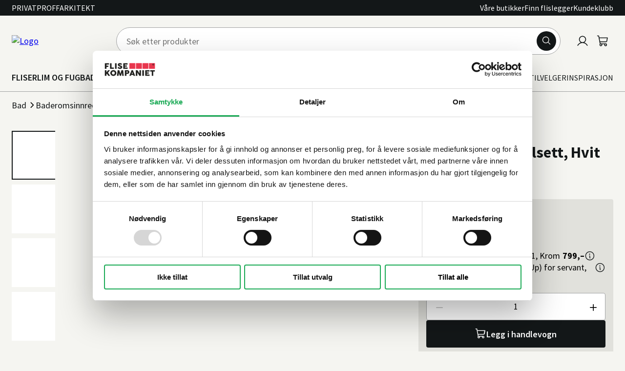

--- FILE ---
content_type: text/css
request_url: https://www.flisekompaniet.no/dist/ArticleListBlock.36d4186f.css
body_size: -177
content:
.article-list-block__heading{color:var(--color-primary);font-weight:600;padding-bottom:.5rem}.article-list-block__articles{display:grid;gap:1.5rem;grid-template-columns:1fr}@media screen and (min-width:1024px){.article-list-block__articles{grid-gap:1.5rem;grid-template-columns:repeat(2,1fr)}}.article-teaser-link__heading{padding-top:.5rem;text-align:start}@media screen and (min-width:1024px){.article-teaser-link__heading{padding-top:1.5rem}}

--- FILE ---
content_type: text/css
request_url: https://www.flisekompaniet.no/dist/Components.ClickAndCollect.26eb4c3e.css
body_size: 2947
content:
.cart-coupon{border-bottom:1px solid var(--color-border-medium);margin:0 0 1rem;max-width:50rem;padding:0 0 1rem}@media screen and (min-width:1024px){.cart-coupon{align-items:center;border:none;display:flex;flex-wrap:wrap;gap:.75rem;margin:0;padding:0;width:100%}}.cart-coupon__toggle{align-items:center;display:flex;gap:.3125rem}.cart-coupon__toggle i{font-size:var(--icon-size-lg)}.cart-coupon__input{display:flex;gap:.75rem;margin:1rem 0 0;width:100%}.cart-coupon__input .input{margin:0}.cart-coupon__input input{height:2.5rem}.cart-coupon__input button{flex:none}@media screen and (min-width:1024px){.cart-coupon__input{margin:0}}.cart-coupon__error{color:var(--color-alert-error-dark);margin:1.5rem 0 0;text-align:right}@media screen and (min-width:1024px){.cart-coupon__error{margin:0}}.cart-coupon__coupons{display:flex;flex-direction:column;gap:1rem;width:100%}@media screen and (min-width:1024px){.cart-coupon__coupons{gap:1.5rem}.cart-coupon__coupon{align-items:center;display:flex;gap:1rem;justify-content:space-between;width:100%}}.cart-coupon__coupon-code{display:flex;flex-direction:column;gap:.5rem}.cart-coupon__coupon-code span{display:block;font-size:var(--font-size-xs);line-height:var(--line-height-sm)}.cart-coupon__coupon-code .cart-coupon__coupon-code-title{font-size:var(--font-size-sm);line-height:var(--line-height-sm)}.cart-coupon__coupon-info{align-items:center;display:flex;justify-content:space-between;margin:.5rem 0 0}@media screen and (min-width:1024px){.cart-coupon__coupon-info{flex-direction:row-reverse;gap:.75rem;margin:0}}.cart-coupon__coupon-remove{display:flex;font-size:var(--icon-size-md);line-height:1}.cart-coupon__coupon-value{color:var(--color-text-campaign-dark);white-space:nowrap}.cart-summary{margin:0 0 1rem}@media screen and (min-width:1024px){.cart-summary.cart-summary--border{border:1px solid var(--color-border-medium);padding:1.5rem 1.125rem}}.cart-summary__heading{height:0;overflow:hidden;visibility:hidden}@media screen and (min-width:1024px){.cart-summary__heading{border-bottom:1px solid var(--color-border-medium);height:auto;margin:0 0 1.25rem;overflow:visible;padding:0 0 .625rem;visibility:visible}}.cart-summary__line{display:flex;gap:1rem;justify-content:space-between}.cart-summary--b2b .cart-summary__line{font-size:var(--font-size-xs);line-height:var(--line-height-xs);padding:.5rem 0}.cart-summary--b2b .cart-summary__line span{font-size:inherit}.cart-summary__line.cart-summary__line--discount{color:var(--color-text-campaign-dark)}.cart-summary__line.cart-summary__line--coupon{font-size:var(--font-size-xs);line-height:var(--line-height-xs);padding:.25rem 0}.cart-summary__line.cart-summary__line--coupon :last-child{color:var(--color-text-campaign-dark)}.cart-summary__line.cart-summary__line--emphasize{border-bottom:1px solid var(--color-primary);font-weight:700;margin:.9375rem 0 .3125rem;padding:0 0 .3125rem}.cart-summary--b2b .cart-summary__line.cart-summary__line--emphasize{border-bottom:0;font-size:var(--font-size-sm);line-height:var(--line-height-sm)}.quantity{--quantity-size:3.5rem;align-items:center;display:flex;height:var(--quantity-size)}.quantity,.quantity.quantity--disabled{position:relative}.quantity.quantity--disabled:after{background-color:var(--color-bg);content:"";cursor:progress;height:100%;left:0;opacity:.75;position:absolute;top:0;width:100%}.quantity.quantity--border{background-color:var(--color-white);border:1px solid var(--color-border-medium);display:inline-flex;max-width:-webkit-max-content;max-width:max-content}.quantity.quantity--border,.quantity.quantity--border:after{border-radius:var(--border-radius)}.quantity.quantity--full{justify-content:space-between;max-width:unset;text-align:center;width:100%}.quantity.quantity--full .quantity__input{width:auto}.quantity.quantity--unit{width:-webkit-min-content;width:min-content}.quantity.quantity--click-and-collect{--quantity-size:1.375rem;align-items:center;height:var(--quantity-size);margin-top:.5rem}.quantity__button{display:block;font-size:var(--icon-size-md);height:var(--quantity-size);padding:.625rem;width:var(--quantity-size)}.quantity--border .quantity__button{font-size:var(--icon-size-sm);height:3.125rem;padding:1.0625rem;width:3.125rem}.quantity--click-and-collect .quantity__button{align-items:center;display:flex;font-size:var(--icon-size-sm);justify-content:center;padding:0}.quantity__input{background-color:#0000;border:none;font-family:var(--font-family);font-size:var(--font-size-sm);font-weight:600;line-height:var(--input-height);text-align:center;width:2.5rem}.quantity--border .quantity__input{font-size:var(--font-size-sm);font-weight:400;line-height:var(--line-height-sm)}.quantity__unit{bottom:-1.125rem;color:var(--color-text-grey);font-size:var(--font-size-xs);position:absolute;text-align:center;width:100%}.quantity--border .quantity__unit{bottom:-1.5rem}@media screen and (min-width:1024px){.checkout-shopping-cart,.checkout-shopping-cart.checkout-shopping-cart--click-and-collect{border:1px solid var(--color-border-medium);padding:1.5rem}}.checkout-shopping-cart--fetching>*{opacity:.5;pointer-events:none;transition:opacity .3s ease-in-out;-webkit-user-select:none;user-select:none}.checkout-shopping-cart__heading{display:none;padding-bottom:.75rem}@media screen and (min-width:1024px){.checkout-shopping-cart__heading{display:block;margin:0 0 .75rem}}.checkout-shopping-cart--click-and-collect .checkout-shopping-cart__heading{display:none}.checkout-shopping-cart__toggle{align-items:center;display:flex;justify-content:space-between;margin:0 0 1rem;width:100%}@media screen and (min-width:1024px){.checkout-shopping-cart__toggle{display:none}.checkout-shopping-cart--click-and-collect .checkout-shopping-cart__toggle{display:flex;margin:0}}.checkout-page--b2b .checkout-shopping-cart__toggle{margin:0}.checkout-shopping-cart--open .checkout-shopping-cart__toggle{margin:0 0 1rem}.checkout-shopping-cart__toggle-label{align-items:center;display:flex;gap:.5rem}.checkout-shopping-cart__items{border-bottom:1px solid var(--color-border-medium);border-top:1px solid var(--color-border-medium);display:none;margin:0 0 1rem;padding:1.5rem 0}.checkout-shopping-cart--open .checkout-shopping-cart__items{display:block!important}.checkout-page--b2b .checkout-shopping-cart__items{margin-bottom:.25rem}@media screen and (min-width:1024px){.checkout-shopping-cart__items{display:block}.checkout-shopping-cart--click-and-collect .checkout-shopping-cart__items{display:none}}.checkout-shopping-cart__item{display:grid;gap:0 .5rem;grid-template-areas:"picture name name name" "picture unit-price quantity unit-price-right" "picture total-price quantity total-price-right";grid-template-columns:4rem 1fr auto 5rem;margin:1.5rem 0 0}.checkout-shopping-cart__item:first-child{margin:0}.checkout-shopping-cart--click-and-collect .checkout-shopping-cart__item{grid-template-areas:"picture name name" "picture unit-price unit-price-right" "picture total-price total-price-right" "picture quantity quantity";grid-template-columns:4rem 1fr 5rem}@media screen and (min-width:768px){.checkout-shopping-cart--click-and-collect .checkout-shopping-cart__item{grid-template-areas:"picture name name name" "picture unit-price quantity unit-price-right" "picture total-price quantity total-price-right";grid-template-columns:4rem 1fr auto 5rem}}.checkout-page--b2b .checkout-shopping-cart__item{grid-template-areas:"picture name name" "picture unit-price unit-price-right" "picture total-price total-price-right" "picture delivery delivery";grid-template-columns:4rem 1fr 5rem}.checkout-shopping-cart__name{grid-area:name}.checkout-shopping-cart__name h3{font-size:var(--font-size-sm);line-height:var(--line-height-sm)}.checkout-page--b2b .checkout-shopping-cart__name{font-size:var(--font-size-xxs)}.checkout-shopping-cart__picture{grid-area:picture}.checkout-shopping-cart__unit-price{grid-area:unit-price}.checkout-shopping-cart__total-price{grid-area:total-price}.checkout-shopping-cart__unit-price-right{grid-area:unit-price-right}.checkout-shopping-cart__total-price-right{grid-area:total-price-right}.checkout-shopping-cart__delivery{grid-area:delivery}.checkout-shopping-cart__delivery p{background-color:var(--color-brand-bg-light);width:-webkit-max-content;width:max-content}.checkout-shopping-cart__quantity{align-self:center;grid-area:quantity}.checkout-shopping-cart__delivery,.checkout-shopping-cart__total-price,.checkout-shopping-cart__total-price-right,.checkout-shopping-cart__unit-price,.checkout-shopping-cart__unit-price-right{align-items:center;display:flex;line-height:1.6}@media screen and (min-width:768px){.checkout-shopping-cart__delivery,.checkout-shopping-cart__total-price,.checkout-shopping-cart__total-price-right,.checkout-shopping-cart__unit-price,.checkout-shopping-cart__unit-price-right{line-height:2.0714285714}}.checkout-page--b2b .checkout-shopping-cart__delivery,.checkout-page--b2b .checkout-shopping-cart__total-price,.checkout-page--b2b .checkout-shopping-cart__total-price-right,.checkout-page--b2b .checkout-shopping-cart__unit-price,.checkout-page--b2b .checkout-shopping-cart__unit-price-right{font-size:var(--font-size-xxs)}.checkout-shopping-cart__total-price-right,.checkout-shopping-cart__unit-price-right{justify-content:flex-end}.checkout-shopping-cart__total-price,.checkout-shopping-cart__unit-price{font-size:var(--font-size-xs);justify-content:space-between}.checkout-shopping-cart__discount-code{align-items:center;border-bottom:1px solid var(--color-border-medium);border-top:1px solid var(--color-border-medium);display:flex;gap:.5rem;padding:1rem 0}.checkout-shopping-cart__edit{display:none;margin:0;padding:0 0 1rem}.checkout-shopping-cart--open .checkout-shopping-cart__edit{display:block!important}@media screen and (min-width:1024px){.checkout-shopping-cart__edit{border-bottom:1px solid var(--color-border-medium);display:block;margin:0 0 .75rem}.checkout-shopping-cart--click-and-collect .checkout-shopping-cart__edit{display:none}}.checkout-shopping-cart__summary{display:none}.checkout-shopping-cart--open .checkout-shopping-cart__summary{display:block!important}@media screen and (min-width:1024px){.checkout-shopping-cart__summary{display:block}.checkout-shopping-cart--click-and-collect .checkout-shopping-cart__summary{display:none}}.checkout-step-header{align-items:center;display:flex;gap:.625rem;padding-bottom:.75rem}.checkout-step-header.checkout-step-header--inactive{padding-bottom:0}.checkout-step-header__icon{color:var(--color-support-2);flex:none;font-size:var(--icon-size-md)}.checkout-step-header__edit{margin-left:auto}.checkout-user-information .tooltip__text[aria-hidden=false]{bottom:calc(100% + .1rem);left:auto;right:0}@media screen and (min-width:1024px){.checkout-user-information .tooltip__text[aria-hidden=false]{bottom:100%;left:100%}}.click-and-collect .checkout-user-information .tooltip__text[aria-hidden=false]{bottom:calc(100% + .1rem);left:auto;right:0}.checkout-user-information__section-1881{display:grid;gap:0 .5rem;grid-template-columns:auto 7.875rem}.checkout-user-information__btn-1881-wrapper{align-items:end;display:flex;flex-direction:column;justify-content:end;margin-bottom:1rem}.checkout-user-information__btn-1881-wrapper button{font-weight:700;height:3.125rem}.tooltip{cursor:pointer;display:inline-block;position:relative;width:auto}.tooltip button{display:block}.tooltip__text{--offset:calc(100% + 0.1rem);max-width:15.625rem;min-width:1.25rem;opacity:0;pointer-events:none;position:absolute;transition:opacity .3s ease-in-out,visibility .3s ease-in-out,transform .3s cubic-bezier(.71,1.7,.77,1.24);visibility:hidden;width:-webkit-max-content;width:max-content;z-index:1000}.tooltip__text[aria-hidden=false]{background:var(--color-primary);border-radius:3px;bottom:100%;color:var(--color-white);display:block;left:100%;opacity:1;padding:.4rem;transition:opacity .2s ease-in-out,visibility .2s ease-in-out,transform .2s cubic-bezier(.71,1.7,.77,1.24);visibility:visible}.tooltip--right .tooltip__text{bottom:auto;left:var(--offset);top:50%;transform:translateY(-50%)}.tooltip--left .tooltip__text{bottom:auto;left:auto;right:var(--offset);top:50%;transform:translateY(-50%)}.tooltip--top .tooltip__text{bottom:var(--offset);left:50%;top:auto;transform:translate(-50%)}.tooltip--bottom .tooltip__text{bottom:auto;left:50%;top:var(--offset);transform:translate(-50%)}.tooltip--fit-content .tooltip__text{max-width:-webkit-fit-content;max-width:fit-content}.tooltip-top:after,.tooltip:after{margin-left:-80px}.tooltip-top:focus:after,.tooltip-top:focus:before,.tooltip:focus:after,.tooltip:focus:before{transform:translateY(-12px)}.tooltip-left:after,.tooltip-left:before{bottom:50%;left:auto;right:100%}.tooltip-left:before{border-left-color:#333333e6;border-top-color:#0000;margin-bottom:0;margin-left:0;margin-right:-12px}.tooltip-left:focus:after,.tooltip-left:focus:before{transform:translateX(-12px)}.tooltip-bottom:after,.tooltip-bottom:before{bottom:auto;left:50%;top:100%}.tooltip-bottom:before{border-bottom-color:#333333e6;border-top-color:#0000;margin-bottom:0;margin-top:-12px}.tooltip-bottom:focus:after,.tooltip-bottom:focus:before{transform:translateY(12px)}.tooltip-right:after,.tooltip-right:before{bottom:50%;left:100%}.tooltip-right:before{border-right-color:#333333e6;border-top-color:#0000;margin-bottom:0;margin-left:-12px}.tooltip-right:focus:after,.tooltip-right:focus:before{transform:translateX(12px)}.tooltip-left:before,.tooltip-right:before{top:3px}.tooltip-left:after,.tooltip-right:after{margin-bottom:-16px;margin-left:0}.checkout-payment__options{margin:1rem 0 0}.checkout-payment__options:not(.checkout-payment__options--edit){display:none}.checkout-payment__option{align-items:center;display:flex}.checkout-payment__option .input{margin:0}.checkout-payment__logo{max-height:1rem}.checkout-payment__logo.checkout-payment__logo--klarna{max-height:1.875rem}.checkout-payment__klarna-widget{border-bottom:1px solid var(--color-border-medium);margin:0 0 2rem;padding:0 0 1rem 2rem}.checkout-payment__klarna-widget.checkout-payment__klarna-widget--hide{display:none}.checkout-payment__klarna-widget.checkout-payment__klarna-widget--loading{cursor:progress;opacity:.5;pointer-events:none}.inventory{align-items:flex-start;display:flex;gap:.375rem}.inventory:before{border-radius:50%;content:"";display:inline-block;flex:none;height:.75rem;margin-top:.3em;width:.75rem}.inventory a{margin-inline:.375rem;white-space:nowrap}.inventory--in-stock:before{background:var(--color-alert-success-dark)}.inventory--not-in-stock:before{background:var(--color-alert-error-dark)}.inventory--unknown:before{background:var(--color-alert-warning-dark)}.inventory--displayed:before{background:var(--color-primary)}.checkout-delivery{padding-top:1rem}.checkout-delivery--click-and-collect .inventory{margin-top:.75rem}.checkout-delivery--click-and-collect .checkout-page__payment-error{margin-bottom:0;margin-top:.75rem}.checkout-delivery__customer-info{border:1px solid var(--color-support-light);padding:1.5rem}.checkout-delivery__heading{align-items:center;display:flex;gap:.625rem;padding-bottom:.75rem}.checkout-delivery__edit-info{margin-left:auto}.checkout-delivery__customer-address{line-height:1.5}.checkout-delivery__form,.checkout-delivery__select{margin:1rem 0 0}@media screen and (min-width:375px){.checkout-delivery__select{margin:1rem 0 0 2.625rem}}.checkout-delivery__select select{-webkit-appearance:none;appearance:none;border:1px solid var(--color-border-medium)}.checkout-delivery__select .checkout-delivery__select-click-and-collect{align-items:flex-start;display:flex;gap:.5rem;justify-content:space-between}.checkout-delivery__select .checkout-delivery__select-click-and-collect span{margin-right:.5rem;text-align:right}.checkout-delivery__select .checkout-delivery__select-click-and-collect span:before{background:var(--ui-green);border-radius:50%;content:"";display:inline-block;flex:none;height:.9375rem;margin-right:.25rem;position:relative;top:.15rem;width:.9375rem}.checkout-delivery__radio{display:flex;flex-direction:row;justify-content:space-between}.checkout-delivery__radio-price{white-space:nowrap}.checkout-delivery__pickup-info{padding-bottom:1rem;padding-top:.5rem}.checkout-delivery__click-and-collect-info{align-items:flex-start;display:flex;padding:.25rem 0}.checkout-delivery__click-and-collect-info:before{background:var(--ui-green);border-radius:50%;content:"";display:inline-block;flex:none;height:.5rem;margin-right:.25rem;margin-top:.15rem;width:.5rem}.checkout-delivery__store-info{display:flex;flex-direction:column;font-size:var(--font-size-xs);gap:1.5rem;line-height:var(--line-height-xs);padding-bottom:1rem;padding-top:.5rem}@media screen and (min-width:768px){.checkout-delivery__store-info{flex-direction:row;gap:1rem;justify-content:space-between}}.checkout-delivery__store-info>div{flex:1}.checkout-delivery__store-info>div h4{font-size:var(--font-size-xs);line-height:var(--line-height-sm)}.checkout-delivery__options{margin:0 0 1.5rem}:root{--block-space:3rem;--block-gutter:1.5rem;--page-gutter:1rem}@media screen and (min-width:1024px){:root{--block-space:3rem;--block-gutter:1.5rem;--page-gutter:1.5rem}}.click-and-collect{align-items:flex-start;gap:0 2rem;grid-template-areas:"shopping-cart" "steps" "complete-order";margin:0 auto;max-width:71.25rem;max-width:800px;padding:1.5rem 1rem}@media screen and (min-width:375px){.click-and-collect{padding:1.5rem}}@media screen and (min-width:1024px){.click-and-collect{padding:0 2.5rem}}.click-and-collect__shopping-cart{grid-area:shopping-cart}@media screen and (min-width:1024px){.click-and-collect__shopping-cart{margin:0 0 1rem}}.click-and-collect__steps{grid-area:steps}.checkout-page__step,.click-and-collect__step{border-bottom:1px solid;padding:1rem 0}.checkout-page__step:first-child,.click-and-collect__step:first-child{border-top:1px solid var(--color-border-medium)}@media screen and (min-width:1024px){.checkout-page__step,.click-and-collect__step{border:1px solid var(--color-border-medium);margin:0 0 1rem;padding:1.5rem}.checkout-page__step:last-child,.click-and-collect__step:last-child{margin:0}}.checkout-page__step.checkout-page__step--edit,.checkout-page__step.checkout-page__step--inactive,.click-and-collect__step.checkout-page__step--edit,.click-and-collect__step.checkout-page__step--inactive{border-color:var(--color-border-medium)}.checkout-page__step.checkout-page__step--completed,.click-and-collect__step.checkout-page__step--completed{border-color:var(--color-support-2)}.checkout-page__step--completed{font-size:var(--font-size-xs);line-height:var(--line-height-sm)}.click-and-collect__option:not(:last-child){border-bottom:1px solid var(--color-border-medium);margin-bottom:1rem;padding-bottom:1rem}.click-and-collect__complete-order{grid-area:complete-order;margin:2rem 0 0}.click-and-collect__payment-error{margin:0 0 1.5rem}.click-and-collect__terms-conditions{margin:1.5rem auto 0;max-width:25rem;text-align:center}.click-and-collect__terms-conditions.editorial *{font-size:var(--font-size-xs);line-height:var(--line-height-sm)}

--- FILE ---
content_type: text/css
request_url: https://www.flisekompaniet.no/dist/Components.ShippingCalculator.930fcd4f.css
body_size: 55
content:
:root{--block-space:3rem;--block-gutter:1.5rem;--page-gutter:1rem}@media screen and (min-width:1024px){:root{--block-space:3rem;--block-gutter:1.5rem;--page-gutter:1.5rem}}.shipping-calculator{border:1px solid var(--color-border-medium);border-radius:var(--border-radius);display:flex;flex-direction:column;gap:.5rem;column-gap:1rem;flex-direction:row;flex-wrap:wrap;margin:0 auto;padding:.5rem}@media screen and (min-width:768px){.shipping-calculator{padding:1rem}}.shipping-calculator__heading{align-items:center;border-radius:2px;display:flex;font-size:var(--font-size-sm);gap:.5rem;width:100%}.shipping-calculator__heading i{font-size:var(--icon-size-md);line-height:1}.shipping-calculator__heading h3{font-size:var(--font-size-sm)}.shipping-calculator__input{margin:0;max-width:9.375rem;position:relative}.shipping-calculator__input .input__addon{right:.5rem}.shipping-calculator__response{align-items:flex-start;align-self:flex-end;display:flex;flex-direction:column;justify-content:center;width:100%}.shipping-calculator__response p{line-height:1.5;margin:0}.shipping-calculator__response strong{font-weight:600;margin-left:.25rem;white-space:nowrap}@media screen and (min-width:375px){.shipping-calculator__response{flex:1;min-height:3.75rem}}@media screen and (min-width:768px){.shipping-calculator__response{margin:0;width:auto}}

--- FILE ---
content_type: text/javascript
request_url: https://www.flisekompaniet.no/dist/9612.03747e0a.js
body_size: 4142
content:
"use strict";(self.webpackChunkdahl_optimera_accelerator=self.webpackChunkdahl_optimera_accelerator||[]).push([[9612],{239:(e,t,s)=>{s.d(t,{A:()=>o,E:()=>n});var n,a=s(6540);!function(e){e.Mobile="mobile",e.Tablet="tablet",e.Desktop="desktop",e.DesktopMedium="desktopMedium",e.DesktopLarge="desktopLarge"}(n||(n={}));const l=[{768:n.Tablet},{1024:n.Desktop},{1440:n.DesktopMedium},{1920:n.DesktopLarge}];function i(e,t){let s=n.Mobile;return e.forEach((e=>{const n=parseInt(Object.keys(e)[0]);t>=n&&(s=e[n])})),s}const o=(e=l)=>{const[t,s]=(0,a.useState)((()=>"undefined"!=typeof window?i(e,window.innerWidth):n.Mobile));return(0,a.useEffect)((()=>{const n=()=>{const n=i(e,window.innerWidth);n!==t&&s(n)};return window.addEventListener("resize",n),()=>{window.removeEventListener("resize",n)}}),[t,e]),t}},2408:(e,t,s)=>{s.d(t,{b:()=>o});var n=s(6540),a=s(8755),l=s(7705),i=s(545);const o=(e,t,s)=>{const[o,r]=(0,n.useState)(null),[c,d]=(0,n.useState)(null),{translate:u,translateFormat:h}=(0,a.k)(t?.localization);return(0,n.useEffect)((()=>{let e=null;if(!t?.backorderText&&!t?.estimatedRestockDate||t?.hasInventory)if(t?.hasInventory){const s=t.quantity>100?"100+":t.quantityDisplay;e={text:h([s],"inWebStockCount")||"",class:0===t.quantity?i.$w.NotInStock:i.$w.InStock,hideOnLists:0===t.quantity}}else!t?.isBundle||t.hasNoInventoryText&&""!==t.hasNoInventoryText?t?.isBundle?e={text:t.hasNoInventoryText,class:i.$w.Unknown}:t?.isError?e={text:u("webInventoryNotUpdate")||"",class:i.$w.NotInStock,hideOnLists:!0}:t?.hasNoInventoryText&&""!==t?.hasNoInventoryText?t.isExpired||(e={text:t.hasNoInventoryText,class:i.$w.Unknown}):e={text:u("emptyWebInventoryUnknownDelivery")||"",class:i.$w.Unknown,hideOnLists:!0}:e={text:u("webInventoryNotUpdate")||"",class:i.$w.NotInStock,hideOnLists:!0};else{let n=t.backorderText;const a=(0,l.lM)(t.estimatedRestockDate);(0,l.vd)(a)&&(n=s?`${h([a.toLocaleDateString("no")],"estimatedRestockWebPLP")}`:`${h([a.toLocaleDateString("no")],"estimatedRestockWeb")}`),e={text:n,class:i.$w.Unknown}}d(e)}),[t]),(0,n.useEffect)((()=>{let s={text:u("inStockIn")||"",linkText:`${t?.nrOfWarehouseWithInStockStatus} ${u(1===t?.nrOfWarehouseWithInStockStatus?"store":"stores")}`,class:i.$w.InStock};e&&e.nrOfItemsInStock>0?s={text:h([e.nrOfItemsInStock,e.name],"nrOfItemsInStock")||"",linkText:null,class:i.$w.InStock}:0!==t?.nrOfWarehouseWithInStockStatus||t?.allWarehousesHasCallStatus?t?.allWarehousesHasCallStatus&&(s={text:u("unknownStock")||"",linkText:null,class:i.$w.Unknown}):s={text:u("notInStock")??"",linkText:null,class:i.$w.NotInStock,hideOnLists:!0},r(s)}),[e,t]),{warehouseInventoryStatus:o,webInventoryStatus:c}}},4652:(e,t,s)=>{s.d(t,{A:()=>c});var n=s(4848),a=s(6540),l=s(961),i=s(6942),o=s.n(i),r=s(8755);const c=({isOpen:e,onClose:t,children:s,title:i,icon:c,localization:d={closeModal:"lukk modal"},size:u="md",closeOnBackdropClick:h=!0,isLoading:p,className:k="",id:m})=>{let x;(0,a.useEffect)((()=>{x&&(e?x.showModal():x.close())}),[e]);const{translate:S}=(0,r.k)(d);return(0,l.createPortal)((0,n.jsxs)("dialog",{id:m,className:o()("modal fixed",`modal--${u}`,{"modal--loading":p},k),ref:e=>x=e,onKeyDown:e=>{"Escape"===e.key&&(e.preventDefault(),t())},onClick:e=>{e.target===e.currentTarget&&t()},children:[p&&(0,n.jsx)("div",{className:"modal__loader loader"}),(0,n.jsxs)("div",{className:"modal__content",children:[(0,n.jsxs)("div",{className:"modal__header",children:[c&&(0,n.jsx)("div",{className:"modal__icon",children:(0,n.jsx)("i",{className:`ph ph-${c}`})}),i&&(0,n.jsx)("h2",{className:"modal__title",children:i}),(0,n.jsx)("button",{className:"modal__close",type:"button",onClick:t,"aria-label":S("closeModal"),children:(0,n.jsx)("i",{className:"ph ph-x"})})]}),(0,n.jsx)("div",{className:"modal__children",children:s})]})]}),document.body)}},7837:(e,t,s)=>{s.d(t,{i:()=>i,w:()=>o});var n=s(1083);const a="/api/InventoryStatus",l=`${a}/SetWarehouse`,i=async(e,t,s)=>await n.A.post(l,{code:e,warehouseId:t,quantity:s}),o=async(e,t)=>await n.A.get(`${a}/productStatus/${e}?isOutlet=${t}`)},9612:(e,t,s)=>{s.r(t),s.d(t,{default:()=>N});var n=s(4848),a=s(6540),l=s(8755),i=s(8297),o=s(62),r=s(5138),c=s(4652),d=s(2082),u=s(8693),h=s(2408),p=s(6942),k=s.n(p),m=s(711),x=s(7837),S=s(7705),y=s(239),f=s(1955),v=s(2139),j=s(545);const I=e=>(0,n.jsxs)("div",{className:"inventory-status__filter",children:[(0,n.jsxs)("label",{className:"radio",children:[(0,n.jsx)("input",{type:"radio",name:"inStock",value:j.dJ.InStock,checked:e.filter===j.dJ.InStock,onChange:e.onChange}),(0,n.jsx)("span",{children:e.nrOfWarehouseWithInStockStatus<2?e.translate("inStock"):e.translateFormat([e.nrOfWarehouseWithInStockStatus],"inStockInStores")})]}),e.nrOfWarehouseWithDisplayedInStore>0?(0,n.jsxs)("label",{className:"radio",children:[(0,n.jsx)("input",{type:"radio",name:"displayedInStore",value:j.dJ.DisplayedInStore,checked:e.filter===j.dJ.DisplayedInStore,onChange:e.onChange}),(0,n.jsx)("span",{children:1===e.nrOfWarehouseWithDisplayedInStore?e.translate("displayedInStore"):e.translateFormat([e.nrOfWarehouseWithDisplayedInStore],"displayedInStores")})]}):null,(0,n.jsxs)("label",{className:"radio",children:[(0,n.jsx)("input",{type:"radio",name:"all",value:j.dJ.All,checked:e.filter===j.dJ.All,onChange:e.onChange}),(0,n.jsx)("span",{children:e.translate("showAll")})]})]}),C=e=>{const[t,s]=(0,a.useState)(!1),[i,c]=(0,a.useState)(null),[u,h]=(0,a.useState)(e.pickupLocations),[p,C]=(0,a.useState)(u),[w,N]=(0,a.useState)(e.predefinedFilter),[g,b]=(0,a.useState)(""),[_,A]=(0,a.useState)(null),[W,O]=(0,a.useState)(!1),[D,$]=(0,a.useState)(null),E=(0,o.P)((e=>e.clickAndCollectModalState)),P=(0,o.P)((e=>e.isClickAndCollect)),L=(0,o.P)((e=>e.clickAndCollectItems)),T=(0,y.A)(),{translate:F,translateFormat:J}=(0,l.k)(e.localization);(0,a.useEffect)((()=>(M(),()=>{U()})),[]),(0,a.useEffect)((()=>{!e.isOpen&&t&&s(!1)}),[e.isOpen,t]),(0,a.useEffect)((()=>{N(e.predefinedFilter)}),[e.predefinedFilter]),(0,a.useEffect)((()=>{const e=z(w,void 0,_);C(e)}),[w,g,_]),(0,a.useEffect)((()=>{e.isOpen?M():U()}),[e.isOpen]);const M=()=>{},U=()=>{h(e.pickupLocations),N(e.predefinedFilter),b("")},z=(e,t,s)=>{let n=t??u;if(e===j.dJ.InStock?n=n.filter((e=>e.inventoryStatus===m.RO.InStock)):e===j.dJ.DisplayedInStore&&(n=n.filter((e=>e.isDisplayedInStore))),s&&""===g){return(0,S.yI)(n,{lat:s.coords.latitude,lng:s.coords.longitude},null).map((e=>({...e.item,distance:e.distance,distanceFromSearch:e.distance})))}return(0,j.JL)(g,n)};return(0,n.jsxs)(n.Fragment,{children:[e.intro&&(0,n.jsx)("div",{className:"inventory-status__intro",children:e.intro}),t&&(0,n.jsx)("div",{className:"inventory-status__loader loader"}),(0,n.jsxs)("div",{className:k()("inventory-status",{"inventory-status--is-loading":t}),children:[(0,n.jsxs)("div",{className:"inventory-status__header",children:[(0,n.jsxs)("div",{className:"inventory-status__search",children:[(0,n.jsx)("button",{type:"button",className:k()("inventory-status__search-localize button button--small","button--"+(_?"primary":"outline"),{"button--loading":W}),disabled:W,onClick:()=>{_?A(null):(async()=>{try{O(!0),$(null);const e=await(0,S.zY)();if(O(!1),!e)return;A(e)}catch(e){s(!1),$(e),O(!1),A(null)}})()},children:(0,n.jsx)("i",{className:"button__icon ph ph-crosshair-simple"})}),(0,n.jsx)(f.A,{type:"text",label:"Postnummer",placeholder:"Søk med postnummer eller by",id:"inventory-zipcode",autoComplete:"off",onChange:e=>{const t=e.target.value;b(t)},required:!0,minLength:4,className:"inventory-status__search-input",suffix:(0,n.jsx)("i",{className:"ph ph-magnifying-glass"})})]}),(0,n.jsx)(I,{filter:w,onChange:e=>{N(e.target.value)},nrOfWarehouseWithDisplayedInStore:e.nrOfWarehouseWithDisplayedInStore,nrOfWarehouseWithInStockStatus:e.nrOfWarehouseWithInStockStatus,translate:F,translateFormat:J}),1===D?.code&&(0,n.jsx)("div",{className:"inventory-status__search-error",children:(0,n.jsx)("div",{className:"message message--error",children:"Flisekompaniet har ikke tillatelse til å bruke posisjonen din."})})]}),e.error&&(0,n.jsx)("div",{className:"inventory-status__error",children:(0,n.jsxs)("p",{className:"message message--error message--icon",children:[(0,n.jsx)("i",{className:"message__icon ph ph-warning-circle"}),(0,n.jsx)("span",{children:e.error})]})}),(0,n.jsxs)("div",{className:"inventory-status__results-heading",children:[(0,n.jsx)("h3",{children:F(_?"closestStores":"stores")}),E===r.s$.ClickAndCollect&&L?.[0]?.packages?(0,n.jsx)("span",{children:J([L[0].packages],"clickAndCollectItems")}):null]}),(0,n.jsxs)("ul",{className:"inventory-status__results",children:[w===j.dJ.InStock&&!p.length&&(0,n.jsx)("li",{children:F("notInStock")}),p.map((t=>{const a=t.inventoryStatus===m.RO.InStock,l=t.clickAndCollectQuantity<(L?.[0].packages??2),o=t.inventoryStatus===m.RO.Error,u=(0,j.md)(t,P);return t.isCentral?null:(0,n.jsxs)("li",{className:k()("inventory-status__warehouse",{"inventory-status--selected":t.selected,"inventory-status--not-selectable":!a}),children:[(0,n.jsxs)("div",{className:"inventory-status__warehouse-info",children:[(0,n.jsxs)("div",{children:[(0,n.jsx)("strong",{className:"h4",children:t.name}),u.completeAddress,!o&&u.phone?(0,n.jsxs)("span",{children:[", Tel"," ",(0,n.jsx)("a",{href:`tel:${u.phone}`,className:"link",children:(0,j.n4)(u.formattedPhone)})]}):""]}),(0,n.jsxs)(d.A,{status:{class:u.class},children:[u.text,o&&u.phone?(0,n.jsxs)(n.Fragment,{children:[", Tel",(0,n.jsx)("a",{href:`tel:${u.phone}`,className:"link",children:(0,j.n4)(u.formattedPhone)})]}):null]}),t.isDisplayedInStore&&(0,n.jsx)(d.A,{status:{class:j.$w.DisplayedInStore},children:F("displayedInStore")})]}),P&&a&&(0,n.jsxs)("div",{className:"inventory-status__warehouse-action",children:[(0,n.jsx)("button",{className:k()("button button--primary button--medium",{"button--loading":i===t.id}),disabled:l,onClick:n=>(async(t,n,a)=>{if(!a)try{c(n.id);const t=await(0,x.i)(e.variantCode,n.id,e.quantity);if(c(null),t.status>399||!t?.data?.pickupLocations)return;const s=p.map((e=>({...e,selected:e.id===n.id}))),a=z(w,s);C(a),h(a),e.onSelect(n)}catch(t){s(!1)}})(0,t,l),tabIndex:l?-1:0,children:E===r.s$.ClickAndCollect?F("pickupHere"):F("clickAndCollect")}),l&&([y.E.Mobile,y.E.Tablet].includes(T)?(0,n.jsx)(v.A,{text:F("exceedsStock"),position:"left",fitContent:!0,children:(0,n.jsx)("i",{className:"ph ph-info"})}):(0,n.jsxs)("div",{className:"icon-label icon-label--center",children:[(0,n.jsx)("i",{className:"ph ph-info"}),(0,n.jsx)("span",{children:F("exceedsStock")})]}))]})]},t.id)}))]})]})]})};var w=s(7510);const N=e=>{if(e?.isExpired)return null;const[t,s]=(0,a.useState)(null),[p,k]=(0,a.useState)(!1),[x,S]=(0,a.useState)(null),[y,f]=(0,a.useState)(j.dJ.InStock),v=(0,o.P)((e=>e.clickAndCollectWarehouse)),I=(0,o.P)((e=>e.setClickAndCollectWarehouse)),N=(0,o.P)((e=>e.setClickAndCollectModalState)),g=(0,o.P)((e=>e.resetClickAndCollect)),b=(0,o.P)((e=>e.clickAndCollectModalState)),_=(0,o.P)((e=>e.isClickAndCollect)),A=(0,o.P)((e=>e.setClickAndCollectStep)),W=(0,o.P)((e=>e.clickAndCollectItems)),O=(0,o.P)((e=>e.clickAndCollectStep)),D=(0,o.P)((e=>e.hasStartedClickAndCollect)),$=(0,o.P)((e=>e.setCart)),E=(0,o.P)((e=>e.addToCart)),{warehouseInventoryStatus:P,webInventoryStatus:L}=(0,h.b)(v,e),{translate:T}=(0,l.k)(e?.localization),F=(e,t)=>{t.preventDefault(),f(e),N(r.s$.Inventory)},J=(0,a.useMemo)((()=>b!==r.s$.Inventory||D?{title:T("clickAndCollect"),text:(0,n.jsxs)("p",{children:[T("clickAndCollectInfo"),(0,n.jsx)("br",{}),(0,n.jsx)("br",{}),T("notificationInfo")]})}:{title:T("inventoryStatus"),text:(0,n.jsxs)("p",{children:[T("inventoryStatusInfo"),(0,n.jsx)("br",{}),(0,n.jsx)("br",{}),T("notificationInfo")]})}),[b,D]);return e?.isError?(0,n.jsx)("p",{className:"message message--error",children:T("inventoryError")}):(0,n.jsxs)(n.Fragment,{children:[(0,n.jsxs)("div",{className:"inventory-status-preview",children:[(0,n.jsxs)("div",{className:"inventory-status-preview__heading",children:[(0,n.jsx)("i",{className:"ph ph-package"}),(0,n.jsx)("h3",{children:T("howToGetItem")})]}),e.loading&&(0,n.jsxs)("div",{className:"inventory-status-preview__loader",children:[(0,n.jsx)("span",{className:"area-loader"}),(0,n.jsx)("span",{className:"area-loader"}),(0,n.jsx)("span",{className:"area-loader"})]}),L&&!e.isOutlet&&!e.loading&&(0,n.jsxs)(d.A,{status:{class:L.class},children:[L.text,(0,n.jsx)("a",{className:"link--black",href:"#delivery","aria-controls":"delivery-info","aria-expanded":"false",onClick:()=>(0,i.J4)("delivery-info",!0),children:T("readMore")})]}),e?.displayWarehouseStatusOnProductPage&&!e.loading?(0,n.jsxs)(n.Fragment,{children:[(0,n.jsx)(d.A,{status:{class:P?.class??""},children:P?.linkText?(0,n.jsxs)(n.Fragment,{children:[P?.text,(0,n.jsx)("a",{href:"#",onClick:e=>F(j.dJ.InStock,e),children:(0,n.jsx)("strong",{children:P?.linkText?.toLowerCase()})})]}):(0,n.jsx)("a",{href:"#",onClick:e=>F(j.dJ.InStock,e),children:P?.text})}),e.nrOfWarehouseWithDisplayedInStore>0&&(0,n.jsx)(d.A,{status:{class:j.$w.DisplayedInStore},children:1===e.nrOfWarehouseWithDisplayedInStore?(0,n.jsx)("a",{href:"#",onClick:e=>F(j.dJ.DisplayedInStore,e),children:T("displayedInStore")}):(0,n.jsxs)(n.Fragment,{children:[T("displayedIn"),(0,n.jsx)("a",{href:"#",onClick:e=>F(j.dJ.DisplayedInStore,e),children:(0,n.jsxs)("strong",{children:[e.nrOfWarehouseWithDisplayedInStore," ",T("stores")?.toLowerCase()]})})]})})]}):null]}),e?.displayWarehouseStatusOnProductPage?(0,n.jsxs)(c.A,{isOpen:b!==r.s$.None,onClose:()=>{D&&!window?.confirm(T("confirmCancel"))||(N(r.s$.None),g(),$(null,m.Ui.ClickAndCollectCart))},title:J.title,size:"md",isLoading:p,children:[O===w.ClickAndCollectSteps.Delivery?(0,n.jsx)(n.Fragment,{children:(0,n.jsx)(C,{...e,intro:J.text,onSelect:async t=>{if(I(t),!_)return void N(r.s$.None);if(!W)return;k(!0),s(null);const n=W.map((e=>({productCode:e.productCode,quantity:e.quantity,ticket:e.ticket})));try{if(!D){const s=await E(n,t.id,m.Ui.ClickAndCollectCart,e.isOutlet);if(!s)throw new Error("Failed to add item to cart");const a=await(0,u.initCheckout)(m.Ui.ClickAndCollectCart,s?.cartId);if(!a.data)throw new Error("Failed to init checkout");S(a?.data||null)}A(w.ClickAndCollectSteps.UserInformation),k(!1)}catch(e){k(!1),s(!0)}},isOpen:!!W?.length,error:t?T("checkoutError"):null,predefinedFilter:y})}):null,O!==w.ClickAndCollectSteps.Delivery&&x?(0,n.jsx)(w.default,{isOutlet:e.isOutlet,...x}):null]}):null]})}}}]);

--- FILE ---
content_type: text/javascript
request_url: https://www.flisekompaniet.no/dist/SiteHeader.4723a113.js
body_size: 3200
content:
(self.webpackChunkdahl_optimera_accelerator=self.webpackChunkdahl_optimera_accelerator||[]).push([[5661],{86:(t,e,r)=>{"use strict";var n=r(7350),o=r.n(n),i=r(7705),a=r(8297);class u{header;menuItems;toggleMenu;siteHeader;closeMenuButtons;menuButtonItems;constructor(t){this.header=t,this.toggleMenu=document.querySelector("[data-site-header-toggle]"),this.closeMenuButtons=document.querySelectorAll("[data-close-device-menu]"),this.siteHeader=document.querySelector("[data-site-header]"),this.menuItems=document.querySelectorAll("[data-menu-item]"),this.menuButtonItems=document.querySelectorAll("[data-events]"),this.toggleMegaMenu(),this.InitScrollDetection(),this.closeMenuButtons.forEach((t=>this.addCloseHandler(t))),this.menuButtonItems.forEach((t=>{t.addEventListener("click",this.handleMenuItemClick)})),document.addEventListener("click",this.handleDocumentClick)}InitScrollDetection(){window.matchMedia("(max-width: 768px)").matches&&window.addEventListener("scroll",this.scrollHandler,{passive:!0})}scrollHandler=o()((()=>{const t=document.querySelector("[data-site-header]");if(!t)return;let e=window.scrollY;t.getAttribute("data-scrolled")&&(e+=70,t.querySelector(".site-header__quick-search")&&(e+=51)),e<200?t.removeAttribute("data-scrolled"):t.setAttribute("data-scrolled","true")}),200);handleDocumentClick=t=>{if(!t.target)return;const e=t.target;Array.from(this.menuButtonItems).some((t=>{const r=t.getAttribute("aria-controls"),n=r?document.getElementById(r):null;return t.contains(e)||n?.contains(e)}))||this.menuButtonItems.forEach((t=>{"true"===t.getAttribute("aria-expanded")&&(0,a.J4)(t.getAttribute("aria-controls")||"",!1)}))};toggleMegaMenu(){this.toggleMenu?.addEventListener("click",(t=>{if(!t.currentTarget)return;if(!(t.currentTarget instanceof HTMLElement))return;this.siteHeader?.toggleAttribute("data-open");const e=this.siteHeader?.hasAttribute("data-open");void 0!==e&&((0,i.jW)(e),this.toggleMenu?.setAttribute("aria-expanded",e.toString()))}))}addCloseHandler(t){t.addEventListener("click",(t=>this.close(t)))}close(t){if(!t.currentTarget)return;const e=this.siteHeader?.hasAttribute("data-open");e&&(this.siteHeader?.removeAttribute("data-open"),this.toggleMenu?.setAttribute("aria-expanded",(!e).toString()),(0,i.jW)(!1))}handleMenuItemClick=t=>{this.menuButtonItems.forEach((e=>{e!==t.currentTarget&&"true"===e.getAttribute("aria-expanded")&&(0,a.J4)(e.getAttribute("aria-controls")||"",!1)}))}}document.querySelectorAll("[data-site-header]").forEach((t=>new u(t)))},124:(t,e,r)=>{var n=r(9325);t.exports=function(){return n.Date.now()}},346:t=>{t.exports=function(t){return null!=t&&"object"==typeof t}},659:(t,e,r)=>{var n=r(1873),o=Object.prototype,i=o.hasOwnProperty,a=o.toString,u=n?n.toStringTag:void 0;t.exports=function(t){var e=i.call(t,u),r=t[u];try{t[u]=void 0;var n=!0}catch(t){}var o=a.call(t);return n&&(e?t[u]=r:delete t[u]),o}},1671:(t,e,r)=>{"use strict";function n(t){const[e,r=""]=t.split("?"),n={};if(r){const t=r.split("&");for(const e of t){const[t,r=""]=e.split("=").map(decodeURIComponent);n[t]=r}}return{url:e,query:n}}function o({url:t,query:e={}}){const r=i(e);return r?`${t}?${r}`:t}function i(t){const e=[];for(const[r,n]of Object.entries(t))null!=n&&e.push(`${encodeURIComponent(r)}=${encodeURIComponent(String(n))}`);return e.join("&")}r.d(e,{Dl:()=>n,Nr:()=>i,fI:()=>o})},1800:t=>{var e=/\s/;t.exports=function(t){for(var r=t.length;r--&&e.test(t.charAt(r)););return r}},1873:(t,e,r)=>{var n=r(9325).Symbol;t.exports=n},2552:(t,e,r)=>{var n=r(1873),o=r(659),i=r(9350),a=n?n.toStringTag:void 0;t.exports=function(t){return null==t?void 0===t?"[object Undefined]":"[object Null]":a&&a in Object(t)?o(t):i(t)}},3638:()=>{},3805:t=>{t.exports=function(t){var e=typeof t;return null!=t&&("object"==e||"function"==e)}},4128:(t,e,r)=>{var n=r(1800),o=/^\s+/;t.exports=function(t){return t?t.slice(0,n(t)+1).replace(o,""):t}},4394:(t,e,r)=>{var n=r(2552),o=r(346);t.exports=function(t){return"symbol"==typeof t||o(t)&&"[object Symbol]"==n(t)}},4840:(t,e,r)=>{var n="object"==typeof r.g&&r.g&&r.g.Object===Object&&r.g;t.exports=n},7350:(t,e,r)=>{var n=r(8221),o=r(3805);t.exports=function(t,e,r){var i=!0,a=!0;if("function"!=typeof t)throw new TypeError("Expected a function");return o(r)&&(i="leading"in r?!!r.leading:i,a="trailing"in r?!!r.trailing:a),n(t,e,{leading:i,maxWait:e,trailing:a})}},7705:(t,e,r)=>{"use strict";r.d(e,{DZ:()=>l,M2:()=>o,Sl:()=>i,_J:()=>f,cb:()=>h,f9:()=>v,jW:()=>a,lM:()=>p,vd:()=>g,vh:()=>m,yI:()=>c,zY:()=>d});var n=r(1671);const o="m²";function i(t,e){if(!t)return t;const r=(0,n.Dl)(t);for(const[t,n]of Object.entries(e??{}))r.query[t]=n;return Object.keys(r.query).length?`${r.url}?${(0,n.Nr)(r.query)}`:r.url}function a(t){const e=function(){const t=document.createElement("div");t.style.visibility="hidden",t.style.overflow="scroll",document.body.appendChild(t);const e=document.createElement("div");t.appendChild(e);const r=t.offsetWidth-e.offsetWidth;return t.parentNode?.removeChild(t),r}();return t?document.documentElement.setAttribute("data-scroll-lock","true"):document.documentElement.removeAttribute("data-scroll-lock"),document.body.setAttribute("style",t?`margin-right: ${e}px;`:""),e}function u(t){return t*Math.PI/180}function s(t,e,r,n){if(!(t&&e&&r&&n))return null;t=u(t),r=u(r),e=u(e);var o=((n=u(n))-e)*Math.cos((t+r)/2),i=r-t;return 6371*Math.sqrt(o*o+i*i)}function c(t,e,r){const n=t.map((t=>({item:t,distance:e?s(e.lat,e.lng,t.latitude,t.longitude):null,distanceFromSearch:r?s(r.lat,r.lng,t.latitude,t.longitude):null})));return n.sort(((t,e)=>(t.distance??1e9)-(e.distance??1e9))),n}function l(t){const e=document.getElementById("klarnaFlisOnSiteMsg");if(!e)return;e.setAttribute("data-purchase-amount",(100*t).toString().split(".")[0]);const r=window?.Klarna;r?.OnsiteMessaging?.refresh()}const d=()=>new Promise(((t,e)=>{navigator.geolocation.getCurrentPosition(t,e)})),f=t=>t.normalize("NFD").replace(/[\u0300-\u036f]/g,"").replace(/[\W_]+/g,"-").toLowerCase().replace(/^-+|-+$/g,""),h=t=>new Promise((e=>setTimeout(e,t))),m=(t,e)=>{if((t.toString().split(".")[1]||"").length<=3)return t;const r=Math.pow(10,e),n=t*r,o=Math.trunc(n),i=n-o;return.5===i||-.5===i?o%2!=0?(o+Math.sign(n))/r:o/r:Math.round(n)/r},g=t=>{const e=new Date(t);return e instanceof Date&&!isNaN(e)},p=t=>{let e=t;if(/^\d{2}\.\d{2}\.\d{4} \d{2}:\d{2}:\d{2}$/.test(t)){const[r,n]=t.split(" "),[o,i,a]=r.split("."),[u,s,c]=n.split(":");e=`${a}-${i}-${o}T${u}:${s}:${c}`}return new Date(e)||""},v=t=>{const e={};for(const[r,n]of t.entries()){const t=r.split(".");let o=e;t.forEach(((e,r)=>{r===t.length-1?o[e]=n:(o[e]=o[e]||{},o=o[e])}))}return e}},8221:(t,e,r)=>{var n=r(3805),o=r(124),i=r(9374),a=Math.max,u=Math.min;t.exports=function(t,e,r){var s,c,l,d,f,h,m=0,g=!1,p=!1,v=!0;if("function"!=typeof t)throw new TypeError("Expected a function");function b(e){var r=s,n=c;return s=c=void 0,m=e,d=t.apply(n,r)}function y(t){var r=t-h;return void 0===h||r>=e||r<0||p&&t-m>=l}function A(){var t=o();if(y(t))return x(t);f=setTimeout(A,function(t){var r=e-(t-h);return p?u(r,l-(t-m)):r}(t))}function x(t){return f=void 0,v&&s?b(t):(s=c=void 0,d)}function E(){var t=o(),r=y(t);if(s=arguments,c=this,h=t,r){if(void 0===f)return function(t){return m=t,f=setTimeout(A,e),g?b(t):d}(h);if(p)return clearTimeout(f),f=setTimeout(A,e),b(h)}return void 0===f&&(f=setTimeout(A,e)),d}return e=i(e)||0,n(r)&&(g=!!r.leading,l=(p="maxWait"in r)?a(i(r.maxWait)||0,e):l,v="trailing"in r?!!r.trailing:v),E.cancel=function(){void 0!==f&&clearTimeout(f),m=0,s=h=c=f=void 0},E.flush=function(){return void 0===f?d:x(o())},E}},8297:(t,e,r)=>{"use strict";r.d(e,{J4:()=>o,Ts:()=>a,zk:()=>n});const n=t=>{if(t.hasAttribute("data-aria-ignore"))return;const e=t.getAttribute("aria-controls")??"";if(t.dataset.ariaInit)return;const r=document.getElementById(e),n=null!==t.offsetParent;r&&n&&"true"!==t.getAttribute("aria-expanded")&&(r.ariaHidden="true",i(r,!1)),t.addEventListener("click",(n=>{if(r)if(t.hasAttribute("href")||n.preventDefault(),"tab"===t.getAttribute("role")){if("true"===t.getAttribute("aria-selected"))return;const e=t.parentElement?.querySelectorAll('[aria-selected="true"]');e?.length&&e.forEach((t=>{t.removeAttribute("aria-selected");const e=t.getAttribute("aria-controls");e&&document.getElementById(e)?.setAttribute("aria-hidden","true")})),t.setAttribute("aria-selected","true"),r.setAttribute("aria-hidden","false")}else{const n=t.hasAttribute("data-ignore-toggle")||"true"===r.getAttribute("aria-hidden");o(e,n)}else console.error("Invalid [aria-controls] attribute, target is not valid",t,r)})),t.dataset.ariaInit="true"},o=(t,e)=>{if(!t)return;const r=document.getElementById(t);r&&(r.setAttribute("aria-hidden",(!e).toString()),i(r,e));document.querySelectorAll(`[aria-controls="${t}"]`).forEach((t=>{t.setAttribute("aria-expanded",e.toString())}))},i=(t,e)=>{t.querySelectorAll("a, button").forEach((t=>{t.setAttribute("tabindex",e?"0":"-1")}))},a=()=>{document.querySelectorAll("[aria-controls]").forEach((t=>{n(t)}))}},9325:(t,e,r)=>{var n=r(4840),o="object"==typeof self&&self&&self.Object===Object&&self,i=n||o||Function("return this")();t.exports=i},9350:t=>{var e=Object.prototype.toString;t.exports=function(t){return e.call(t)}},9374:(t,e,r)=>{var n=r(4128),o=r(3805),i=r(4394),a=/^[-+]0x[0-9a-f]+$/i,u=/^0b[01]+$/i,s=/^0o[0-7]+$/i,c=parseInt;t.exports=function(t){if("number"==typeof t)return t;if(i(t))return NaN;if(o(t)){var e="function"==typeof t.valueOf?t.valueOf():t;t=o(e)?e+"":e}if("string"!=typeof t)return 0===t?t:+t;t=n(t);var r=u.test(t);return r||s.test(t)?c(t.slice(2),r?2:8):a.test(t)?NaN:+t}}},t=>{var e=e=>t(t.s=e);e(86),e(3638)}]);

--- FILE ---
content_type: text/javascript
request_url: https://www.flisekompaniet.no/dist/9158.adb2b1b8.js
body_size: 5990
content:
/*! For license information please see 9158.adb2b1b8.js.LICENSE.txt */
(self.webpackChunkdahl_optimera_accelerator=self.webpackChunkdahl_optimera_accelerator||[]).push([[9158],{731:t=>{var e={À:"A",Á:"A",Â:"A",Ã:"A",Ä:"A",Å:"A",Ấ:"A",Ắ:"A",Ẳ:"A",Ẵ:"A",Ặ:"A",Æ:"AE",Ầ:"A",Ằ:"A",Ȃ:"A",Ả:"A",Ạ:"A",Ẩ:"A",Ẫ:"A",Ậ:"A",Ç:"C",Ḉ:"C",È:"E",É:"E",Ê:"E",Ë:"E",Ế:"E",Ḗ:"E",Ề:"E",Ḕ:"E",Ḝ:"E",Ȇ:"E",Ẻ:"E",Ẽ:"E",Ẹ:"E",Ể:"E",Ễ:"E",Ệ:"E",Ì:"I",Í:"I",Î:"I",Ï:"I",Ḯ:"I",Ȋ:"I",Ỉ:"I",Ị:"I",Ð:"D",Ñ:"N",Ò:"O",Ó:"O",Ô:"O",Õ:"O",Ö:"O",Ø:"O",Ố:"O",Ṍ:"O",Ṓ:"O",Ȏ:"O",Ỏ:"O",Ọ:"O",Ổ:"O",Ỗ:"O",Ộ:"O",Ờ:"O",Ở:"O",Ỡ:"O",Ớ:"O",Ợ:"O",Ù:"U",Ú:"U",Û:"U",Ü:"U",Ủ:"U",Ụ:"U",Ử:"U",Ữ:"U",Ự:"U",Ý:"Y",à:"a",á:"a",â:"a",ã:"a",ä:"a",å:"a",ấ:"a",ắ:"a",ẳ:"a",ẵ:"a",ặ:"a",æ:"ae",ầ:"a",ằ:"a",ȃ:"a",ả:"a",ạ:"a",ẩ:"a",ẫ:"a",ậ:"a",ç:"c",ḉ:"c",è:"e",é:"e",ê:"e",ë:"e",ế:"e",ḗ:"e",ề:"e",ḕ:"e",ḝ:"e",ȇ:"e",ẻ:"e",ẽ:"e",ẹ:"e",ể:"e",ễ:"e",ệ:"e",ì:"i",í:"i",î:"i",ï:"i",ḯ:"i",ȋ:"i",ỉ:"i",ị:"i",ð:"d",ñ:"n",ò:"o",ó:"o",ô:"o",õ:"o",ö:"o",ø:"o",ố:"o",ṍ:"o",ṓ:"o",ȏ:"o",ỏ:"o",ọ:"o",ổ:"o",ỗ:"o",ộ:"o",ờ:"o",ở:"o",ỡ:"o",ớ:"o",ợ:"o",ù:"u",ú:"u",û:"u",ü:"u",ủ:"u",ụ:"u",ử:"u",ữ:"u",ự:"u",ý:"y",ÿ:"y",Ā:"A",ā:"a",Ă:"A",ă:"a",Ą:"A",ą:"a",Ć:"C",ć:"c",Ĉ:"C",ĉ:"c",Ċ:"C",ċ:"c",Č:"C",č:"c",C̆:"C",c̆:"c",Ď:"D",ď:"d",Đ:"D",đ:"d",Ē:"E",ē:"e",Ĕ:"E",ĕ:"e",Ė:"E",ė:"e",Ę:"E",ę:"e",Ě:"E",ě:"e",Ĝ:"G",Ǵ:"G",ĝ:"g",ǵ:"g",Ğ:"G",ğ:"g",Ġ:"G",ġ:"g",Ģ:"G",ģ:"g",Ĥ:"H",ĥ:"h",Ħ:"H",ħ:"h",Ḫ:"H",ḫ:"h",Ĩ:"I",ĩ:"i",Ī:"I",ī:"i",Ĭ:"I",ĭ:"i",Į:"I",į:"i",İ:"I",ı:"i",Ĳ:"IJ",ĳ:"ij",Ĵ:"J",ĵ:"j",Ķ:"K",ķ:"k",Ḱ:"K",ḱ:"k",K̆:"K",k̆:"k",Ĺ:"L",ĺ:"l",Ļ:"L",ļ:"l",Ľ:"L",ľ:"l",Ŀ:"L",ŀ:"l",Ł:"l",ł:"l",Ḿ:"M",ḿ:"m",M̆:"M",m̆:"m",Ń:"N",ń:"n",Ņ:"N",ņ:"n",Ň:"N",ň:"n",ŉ:"n",N̆:"N",n̆:"n",Ō:"O",ō:"o",Ŏ:"O",ŏ:"o",Ő:"O",ő:"o",Œ:"OE",œ:"oe",P̆:"P",p̆:"p",Ŕ:"R",ŕ:"r",Ŗ:"R",ŗ:"r",Ř:"R",ř:"r",R̆:"R",r̆:"r",Ȓ:"R",ȓ:"r",Ś:"S",ś:"s",Ŝ:"S",ŝ:"s",Ş:"S",Ș:"S",ș:"s",ş:"s",Š:"S",š:"s",Ţ:"T",ţ:"t",ț:"t",Ț:"T",Ť:"T",ť:"t",Ŧ:"T",ŧ:"t",T̆:"T",t̆:"t",Ũ:"U",ũ:"u",Ū:"U",ū:"u",Ŭ:"U",ŭ:"u",Ů:"U",ů:"u",Ű:"U",ű:"u",Ų:"U",ų:"u",Ȗ:"U",ȗ:"u",V̆:"V",v̆:"v",Ŵ:"W",ŵ:"w",Ẃ:"W",ẃ:"w",X̆:"X",x̆:"x",Ŷ:"Y",ŷ:"y",Ÿ:"Y",Y̆:"Y",y̆:"y",Ź:"Z",ź:"z",Ż:"Z",ż:"z",Ž:"Z",ž:"z",ſ:"s",ƒ:"f",Ơ:"O",ơ:"o",Ư:"U",ư:"u",Ǎ:"A",ǎ:"a",Ǐ:"I",ǐ:"i",Ǒ:"O",ǒ:"o",Ǔ:"U",ǔ:"u",Ǖ:"U",ǖ:"u",Ǘ:"U",ǘ:"u",Ǚ:"U",ǚ:"u",Ǜ:"U",ǜ:"u",Ứ:"U",ứ:"u",Ṹ:"U",ṹ:"u",Ǻ:"A",ǻ:"a",Ǽ:"AE",ǽ:"ae",Ǿ:"O",ǿ:"o",Þ:"TH",þ:"th",Ṕ:"P",ṕ:"p",Ṥ:"S",ṥ:"s",X́:"X",x́:"x",Ѓ:"Г",ѓ:"г",Ќ:"К",ќ:"к",A̋:"A",a̋:"a",E̋:"E",e̋:"e",I̋:"I",i̋:"i",Ǹ:"N",ǹ:"n",Ồ:"O",ồ:"o",Ṑ:"O",ṑ:"o",Ừ:"U",ừ:"u",Ẁ:"W",ẁ:"w",Ỳ:"Y",ỳ:"y",Ȁ:"A",ȁ:"a",Ȅ:"E",ȅ:"e",Ȉ:"I",ȉ:"i",Ȍ:"O",ȍ:"o",Ȑ:"R",ȑ:"r",Ȕ:"U",ȕ:"u",B̌:"B",b̌:"b",Č̣:"C",č̣:"c",Ê̌:"E",ê̌:"e",F̌:"F",f̌:"f",Ǧ:"G",ǧ:"g",Ȟ:"H",ȟ:"h",J̌:"J",ǰ:"j",Ǩ:"K",ǩ:"k",M̌:"M",m̌:"m",P̌:"P",p̌:"p",Q̌:"Q",q̌:"q",Ř̩:"R",ř̩:"r",Ṧ:"S",ṧ:"s",V̌:"V",v̌:"v",W̌:"W",w̌:"w",X̌:"X",x̌:"x",Y̌:"Y",y̌:"y",A̧:"A",a̧:"a",B̧:"B",b̧:"b",Ḑ:"D",ḑ:"d",Ȩ:"E",ȩ:"e",Ɛ̧:"E",ɛ̧:"e",Ḩ:"H",ḩ:"h",I̧:"I",i̧:"i",Ɨ̧:"I",ɨ̧:"i",M̧:"M",m̧:"m",O̧:"O",o̧:"o",Q̧:"Q",q̧:"q",U̧:"U",u̧:"u",X̧:"X",x̧:"x",Z̧:"Z",z̧:"z",й:"и",Й:"И",ё:"е",Ё:"Е"},n=Object.keys(e).join("|"),r=new RegExp(n,"g"),i=new RegExp(n,"");function u(t){return e[t]}var s=function(t){return t.replace(r,u)};t.exports=s,t.exports.has=function(t){return!!t.match(i)},t.exports.remove=s},1545:(t,e,n)=>{"use strict";n.d(e,{Ht:()=>a});var r=n(731),i=n.n(r);const u={CASE_SENSITIVE_EQUAL:7,EQUAL:6,STARTS_WITH:5,WORD_STARTS_WITH:4,CONTAINS:3,ACRONYM:2,MATCHES:1,NO_MATCH:0},s=(t,e)=>String(t.rankedValue).localeCompare(String(e.rankedValue));function a(t,e,n){void 0===n&&(n={});const{keys:r,threshold:i=u.MATCHES,baseSort:a=s,sorter:f=t=>t.sort(((t,e)=>c(t,e,a)))}=n,h=t.reduce((function(t,s,a){const c=function(t,e,n,r){if(!e){return{rankedValue:t,rank:o(t,n,r),keyIndex:-1,keyThreshold:r.threshold}}const i=function(t,e){const n=[];for(let r=0,i=e.length;r<i;r++){const i=e[r],u=d(i),s=l(t,i);for(let t=0,e=s.length;t<e;t++)n.push({itemValue:s[t],attributes:u})}return n}(t,e);return i.reduce(((t,e,i)=>{let{rank:s,rankedValue:a,keyIndex:c,keyThreshold:f}=t,{itemValue:l,attributes:h}=e,d=o(l,n,r),$=a;const{minRanking:y,maxRanking:O,threshold:p}=h;return d<y&&d>=u.MATCHES?d=y:d>O&&(d=O),d>s&&(s=d,c=i,f=p,$=l),{rankedValue:$,rank:s,keyIndex:c,keyThreshold:f}}),{rankedValue:t,rank:u.NO_MATCH,keyIndex:-1,keyThreshold:r.threshold})}(s,r,e,n),{rank:f,keyThreshold:h=i}=c;f>=h&&t.push({...c,item:s,index:a});return t}),[]);return f(h).map((t=>{let{item:e}=t;return e}))}function o(t,e,n){return t=f(t,n),(e=f(e,n)).length>t.length?u.NO_MATCH:t===e?u.CASE_SENSITIVE_EQUAL:(t=t.toLowerCase())===(e=e.toLowerCase())?u.EQUAL:t.startsWith(e)?u.STARTS_WITH:t.includes(` ${e}`)?u.WORD_STARTS_WITH:t.includes(e)?u.CONTAINS:1===e.length?u.NO_MATCH:function(t){let e="";return t.split(" ").forEach((t=>{t.split("-").forEach((t=>{e+=t.substr(0,1)}))})),e}(t).includes(e)?u.ACRONYM:function(t,e){let n=0,r=0;function i(t,e,r){for(let i=r,u=e.length;i<u;i++){if(e[i]===t)return n+=1,i+1}return-1}function s(t){const r=1/t,i=n/e.length;return u.MATCHES+i*r}const a=i(e[0],t,0);if(a<0)return u.NO_MATCH;r=a;for(let n=1,s=e.length;n<s;n++){r=i(e[n],t,r);if(!(r>-1))return u.NO_MATCH}return s(r-a)}(t,e)}function c(t,e,n){const{rank:r,keyIndex:i}=t,{rank:u,keyIndex:s}=e;return r===u?i===s?n(t,e):i<s?-1:1:r>u?-1:1}function f(t,e){let{keepDiacritics:n}=e;return t=`${t}`,n||(t=i()(t)),t}function l(t,e){let n;if("object"==typeof e&&(e=e.key),"function"==typeof e)n=e(t);else if(null==t)n=null;else if(Object.hasOwnProperty.call(t,e))n=t[e];else{if(e.includes("."))return function(t,e){const n=t.split(".");let r=[e];for(let t=0,e=n.length;t<e;t++){const e=n[t];let i=[];for(let t=0,n=r.length;t<n;t++){const n=r[t];if(null!=n)if(Object.hasOwnProperty.call(n,e)){const t=n[e];null!=t&&i.push(t)}else"*"===e&&(i=i.concat(n))}r=i}if(Array.isArray(r[0])){return[].concat(...r)}return r}(e,t);n=null}return null==n?[]:Array.isArray(n)?n:[String(n)]}a.rankings=u;const h={maxRanking:1/0,minRanking:-1/0};function d(t){return"string"==typeof t?h:{...h,...t}}},4353:function(t){t.exports=function(){"use strict";var t=1e3,e=6e4,n=36e5,r="millisecond",i="second",u="minute",s="hour",a="day",o="week",c="month",f="quarter",l="year",h="date",d="Invalid Date",$=/^(\d{4})[-/]?(\d{1,2})?[-/]?(\d{0,2})[Tt\s]*(\d{1,2})?:?(\d{1,2})?:?(\d{1,2})?[.:]?(\d+)?$/,y=/\[([^\]]+)]|Y{1,4}|M{1,4}|D{1,2}|d{1,4}|H{1,2}|h{1,2}|a|A|m{1,2}|s{1,2}|Z{1,2}|SSS/g,O={name:"en",weekdays:"Sunday_Monday_Tuesday_Wednesday_Thursday_Friday_Saturday".split("_"),months:"January_February_March_April_May_June_July_August_September_October_November_December".split("_"),ordinal:function(t){var e=["th","st","nd","rd"],n=t%100;return"["+t+(e[(n-20)%10]||e[n]||e[0])+"]"}},p=function(t,e,n){var r=String(t);return!r||r.length>=e?t:""+Array(e+1-r.length).join(n)+t},g={s:p,z:function(t){var e=-t.utcOffset(),n=Math.abs(e),r=Math.floor(n/60),i=n%60;return(e<=0?"+":"-")+p(r,2,"0")+":"+p(i,2,"0")},m:function t(e,n){if(e.date()<n.date())return-t(n,e);var r=12*(n.year()-e.year())+(n.month()-e.month()),i=e.clone().add(r,c),u=n-i<0,s=e.clone().add(r+(u?-1:1),c);return+(-(r+(n-i)/(u?i-s:s-i))||0)},a:function(t){return t<0?Math.ceil(t)||0:Math.floor(t)},p:function(t){return{M:c,y:l,w:o,d:a,D:h,h:s,m:u,s:i,ms:r,Q:f}[t]||String(t||"").toLowerCase().replace(/s$/,"")},u:function(t){return void 0===t}},S="en",A={};A[S]=O;var M="$isDayjsObject",m=function(t){return t instanceof E||!(!t||!t[M])},k=function t(e,n,r){var i;if(!e)return S;if("string"==typeof e){var u=e.toLowerCase();A[u]&&(i=u),n&&(A[u]=n,i=u);var s=e.split("-");if(!i&&s.length>1)return t(s[0])}else{var a=e.name;A[a]=e,i=a}return!r&&i&&(S=i),i||!r&&S},v=function(t,e){if(m(t))return t.clone();var n="object"==typeof e?e:{};return n.date=t,n.args=arguments,new E(n)},T=g;T.l=k,T.i=m,T.w=function(t,e){return v(t,{locale:e.$L,utc:e.$u,x:e.$x,$offset:e.$offset})};var E=function(){function O(t){this.$L=k(t.locale,null,!0),this.parse(t),this.$x=this.$x||t.x||{},this[M]=!0}var p=O.prototype;return p.parse=function(t){this.$d=function(t){var e=t.date,n=t.utc;if(null===e)return new Date(NaN);if(T.u(e))return new Date;if(e instanceof Date)return new Date(e);if("string"==typeof e&&!/Z$/i.test(e)){var r=e.match($);if(r){var i=r[2]-1||0,u=(r[7]||"0").substring(0,3);return n?new Date(Date.UTC(r[1],i,r[3]||1,r[4]||0,r[5]||0,r[6]||0,u)):new Date(r[1],i,r[3]||1,r[4]||0,r[5]||0,r[6]||0,u)}}return new Date(e)}(t),this.init()},p.init=function(){var t=this.$d;this.$y=t.getFullYear(),this.$M=t.getMonth(),this.$D=t.getDate(),this.$W=t.getDay(),this.$H=t.getHours(),this.$m=t.getMinutes(),this.$s=t.getSeconds(),this.$ms=t.getMilliseconds()},p.$utils=function(){return T},p.isValid=function(){return!(this.$d.toString()===d)},p.isSame=function(t,e){var n=v(t);return this.startOf(e)<=n&&n<=this.endOf(e)},p.isAfter=function(t,e){return v(t)<this.startOf(e)},p.isBefore=function(t,e){return this.endOf(e)<v(t)},p.$g=function(t,e,n){return T.u(t)?this[e]:this.set(n,t)},p.unix=function(){return Math.floor(this.valueOf()/1e3)},p.valueOf=function(){return this.$d.getTime()},p.startOf=function(t,e){var n=this,r=!!T.u(e)||e,f=T.p(t),d=function(t,e){var i=T.w(n.$u?Date.UTC(n.$y,e,t):new Date(n.$y,e,t),n);return r?i:i.endOf(a)},$=function(t,e){return T.w(n.toDate()[t].apply(n.toDate("s"),(r?[0,0,0,0]:[23,59,59,999]).slice(e)),n)},y=this.$W,O=this.$M,p=this.$D,g="set"+(this.$u?"UTC":"");switch(f){case l:return r?d(1,0):d(31,11);case c:return r?d(1,O):d(0,O+1);case o:var S=this.$locale().weekStart||0,A=(y<S?y+7:y)-S;return d(r?p-A:p+(6-A),O);case a:case h:return $(g+"Hours",0);case s:return $(g+"Minutes",1);case u:return $(g+"Seconds",2);case i:return $(g+"Milliseconds",3);default:return this.clone()}},p.endOf=function(t){return this.startOf(t,!1)},p.$set=function(t,e){var n,o=T.p(t),f="set"+(this.$u?"UTC":""),d=(n={},n[a]=f+"Date",n[h]=f+"Date",n[c]=f+"Month",n[l]=f+"FullYear",n[s]=f+"Hours",n[u]=f+"Minutes",n[i]=f+"Seconds",n[r]=f+"Milliseconds",n)[o],$=o===a?this.$D+(e-this.$W):e;if(o===c||o===l){var y=this.clone().set(h,1);y.$d[d]($),y.init(),this.$d=y.set(h,Math.min(this.$D,y.daysInMonth())).$d}else d&&this.$d[d]($);return this.init(),this},p.set=function(t,e){return this.clone().$set(t,e)},p.get=function(t){return this[T.p(t)]()},p.add=function(r,f){var h,d=this;r=Number(r);var $=T.p(f),y=function(t){var e=v(d);return T.w(e.date(e.date()+Math.round(t*r)),d)};if($===c)return this.set(c,this.$M+r);if($===l)return this.set(l,this.$y+r);if($===a)return y(1);if($===o)return y(7);var O=(h={},h[u]=e,h[s]=n,h[i]=t,h)[$]||1,p=this.$d.getTime()+r*O;return T.w(p,this)},p.subtract=function(t,e){return this.add(-1*t,e)},p.format=function(t){var e=this,n=this.$locale();if(!this.isValid())return n.invalidDate||d;var r=t||"YYYY-MM-DDTHH:mm:ssZ",i=T.z(this),u=this.$H,s=this.$m,a=this.$M,o=n.weekdays,c=n.months,f=n.meridiem,l=function(t,n,i,u){return t&&(t[n]||t(e,r))||i[n].slice(0,u)},h=function(t){return T.s(u%12||12,t,"0")},$=f||function(t,e,n){var r=t<12?"AM":"PM";return n?r.toLowerCase():r};return r.replace(y,(function(t,r){return r||function(t){switch(t){case"YY":return String(e.$y).slice(-2);case"YYYY":return T.s(e.$y,4,"0");case"M":return a+1;case"MM":return T.s(a+1,2,"0");case"MMM":return l(n.monthsShort,a,c,3);case"MMMM":return l(c,a);case"D":return e.$D;case"DD":return T.s(e.$D,2,"0");case"d":return String(e.$W);case"dd":return l(n.weekdaysMin,e.$W,o,2);case"ddd":return l(n.weekdaysShort,e.$W,o,3);case"dddd":return o[e.$W];case"H":return String(u);case"HH":return T.s(u,2,"0");case"h":return h(1);case"hh":return h(2);case"a":return $(u,s,!0);case"A":return $(u,s,!1);case"m":return String(s);case"mm":return T.s(s,2,"0");case"s":return String(e.$s);case"ss":return T.s(e.$s,2,"0");case"SSS":return T.s(e.$ms,3,"0");case"Z":return i}return null}(t)||i.replace(":","")}))},p.utcOffset=function(){return 15*-Math.round(this.$d.getTimezoneOffset()/15)},p.diff=function(r,h,d){var $,y=this,O=T.p(h),p=v(r),g=(p.utcOffset()-this.utcOffset())*e,S=this-p,A=function(){return T.m(y,p)};switch(O){case l:$=A()/12;break;case c:$=A();break;case f:$=A()/3;break;case o:$=(S-g)/6048e5;break;case a:$=(S-g)/864e5;break;case s:$=S/n;break;case u:$=S/e;break;case i:$=S/t;break;default:$=S}return d?$:T.a($)},p.daysInMonth=function(){return this.endOf(c).$D},p.$locale=function(){return A[this.$L]},p.locale=function(t,e){if(!t)return this.$L;var n=this.clone(),r=k(t,e,!0);return r&&(n.$L=r),n},p.clone=function(){return T.w(this.$d,this)},p.toDate=function(){return new Date(this.valueOf())},p.toJSON=function(){return this.isValid()?this.toISOString():null},p.toISOString=function(){return this.$d.toISOString()},p.toString=function(){return this.$d.toUTCString()},O}(),D=E.prototype;return v.prototype=D,[["$ms",r],["$s",i],["$m",u],["$H",s],["$W",a],["$M",c],["$y",l],["$D",h]].forEach((function(t){D[t[1]]=function(e){return this.$g(e,t[0],t[1])}})),v.extend=function(t,e){return t.$i||(t(e,E,v),t.$i=!0),v},v.locale=k,v.isDayjs=m,v.unix=function(t){return v(1e3*t)},v.en=A[S],v.Ls=A,v.p={},v}()},6942:(t,e)=>{var n;!function(){"use strict";var r={}.hasOwnProperty;function i(){for(var t="",e=0;e<arguments.length;e++){var n=arguments[e];n&&(t=s(t,u(n)))}return t}function u(t){if("string"==typeof t||"number"==typeof t)return t;if("object"!=typeof t)return"";if(Array.isArray(t))return i.apply(null,t);if(t.toString!==Object.prototype.toString&&!t.toString.toString().includes("[native code]"))return t.toString();var e="";for(var n in t)r.call(t,n)&&t[n]&&(e=s(e,n));return e}function s(t,e){return e?t?t+" "+e:t+e:t}t.exports?(i.default=i,t.exports=i):void 0===(n=function(){return i}.apply(e,[]))||(t.exports=n)}()}}]);

--- FILE ---
content_type: text/javascript
request_url: https://www.flisekompaniet.no/dist/4838.ee01c094.js
body_size: 6714
content:
"use strict";(self.webpackChunkdahl_optimera_accelerator=self.webpackChunkdahl_optimera_accelerator||[]).push([[4838],{2687:(n,t,e)=>{var i=e(6540);function r(n){return Array.prototype.slice.call(n)}function a(n,t){var e=Math.floor(n);return e===t||e+1===t?n:t}function o(){return Date.now()}function u(n,t,e){if(t="data-keen-slider-"+t,null===e)return n.removeAttribute(t);n.setAttribute(t,e||"")}function s(n,t){return t=t||document,"function"==typeof n&&(n=n(t)),Array.isArray(n)?n:"string"==typeof n?r(t.querySelectorAll(n)):n instanceof HTMLElement?[n]:n instanceof NodeList?r(n):[]}function c(n){n.raw&&(n=n.raw),n.cancelable&&!n.defaultPrevented&&n.preventDefault()}function d(n){n.raw&&(n=n.raw),n.stopPropagation&&n.stopPropagation()}function l(){var n=[];return{add:function(t,e,i,r){t.addListener?t.addListener(i):t.addEventListener(e,i,r),n.push([t,e,i,r])},input:function(n,t,e,i){this.add(n,t,function(n){return function(t){t.nativeEvent&&(t=t.nativeEvent);var e=t.changedTouches||[],i=t.targetTouches||[],r=t.detail&&t.detail.x?t.detail:null;return n({id:r?r.identifier?r.identifier:"i":i[0]?i[0]?i[0].identifier:"e":"d",idChanged:r?r.identifier?r.identifier:"i":e[0]?e[0]?e[0].identifier:"e":"d",raw:t,x:r&&r.x?r.x:i[0]?i[0].screenX:r?r.x:t.pageX,y:r&&r.y?r.y:i[0]?i[0].screenY:r?r.y:t.pageY})}}(e),i)},purge:function(){n.forEach((function(n){n[0].removeListener?n[0].removeListener(n[2]):n[0].removeEventListener(n[1],n[2],n[3])})),n=[]}}}function f(n,t,e){return Math.min(Math.max(n,t),e)}function p(n){return(n>0?1:0)-(n<0?1:0)||+n}function v(n){var t=n.getBoundingClientRect();return{height:a(t.height,n.offsetHeight),width:a(t.width,n.offsetWidth)}}function h(n,t,e,i){var r=n&&n[t];return null==r?e:i&&"function"==typeof r?r():r}function m(n){return Math.round(1e6*n)/1e6}function g(n,t){if(n===t)return!0;var e=typeof n;if(e!==typeof t)return!1;if("object"!==e||null===n||null===t)return"function"===e&&n.toString()===t.toString();if(n.length!==t.length||Object.getOwnPropertyNames(n).length!==Object.getOwnPropertyNames(t).length)return!1;for(var i in n)if(!g(n[i],t[i]))return!1;return!0}var b=function(){return b=Object.assign||function(n){for(var t,e=1,i=arguments.length;e<i;e++)for(var r in t=arguments[e])Object.prototype.hasOwnProperty.call(t,r)&&(n[r]=t[r]);return n},b.apply(this,arguments)};function k(n,t,e){if(e||2===arguments.length)for(var i,r=0,a=t.length;r<a;r++)!i&&r in t||(i||(i=Array.prototype.slice.call(t,0,r)),i[r]=t[r]);return n.concat(i||Array.prototype.slice.call(t))}function x(n){var t,e,i,r,a,u,s,c,d,l,v,g,b,x,w=1/0,y=[],M=null,C=0;function T(n){S(C+n)}function E(n){var t=A(C+n).abs;return _(t)?t:null}function A(n){var t=Math.floor(Math.abs(m(n/e))),i=m((n%e+e)%e);i===e&&(i=0);var r=p(n),a=s.indexOf(k([],s,!0).reduce((function(n,t){return Math.abs(t-i)<Math.abs(n-i)?t:n}))),o=a;return r<0&&t++,a===u&&(o=0,t+=r>0?1:-1),{abs:o+t*u*r,origin:a,rel:o}}function I(n,t,e){var i;if(t||!z())return L(n,e);if(!_(n))return null;var r=A(null!=e?e:C),a=r.abs,o=n-r.rel,s=a+o;i=L(s);var c=L(s-u*p(o));return(null!==c&&Math.abs(c)<Math.abs(i)||null===i)&&(i=c),m(i)}function L(n,t){if(null==t&&(t=m(C)),!_(n)||null===n)return null;n=Math.round(n);var i=A(t),r=i.abs,a=i.rel,o=i.origin,c=O(n),d=(t%e+e)%e,l=s[o],f=Math.floor((n-(r-a))/u)*e;return m(l-d-l+s[c]+f+(o===u?e:0))}function _(n){return j(n)===n}function j(n){return f(n,d,l)}function z(){return r.loop}function O(n){return(n%u+u)%u}function S(t){var e;e=t-C,y.push({distance:e,timestamp:o()}),y.length>6&&(y=y.slice(-6)),C=m(t);var i=D().abs;if(i!==M){var r=null!==M;M=i,r&&n.emit("slideChanged")}}function D(o){var s=o?null:function(){if(u){var n=z(),t=n?(C%e+e)%e:C,o=(n?C%e:C)-a[0][2],s=0-(o<0&&n?e-Math.abs(o):o),c=0,f=A(C),h=f.abs,m=f.rel,k=a[m][2],w=a.map((function(t,i){var a=s+c;(a<0-t[0]||a>1)&&(a+=(Math.abs(a)>e-1&&n?e:0)*p(-a));var o=i-m,d=p(o),l=o+h;n&&(-1===d&&a>k&&(l+=u),1===d&&a<k&&(l-=u),null!==v&&l<v&&(a+=e),null!==g&&l>g&&(a-=e));var f=a+t[0]+t[1],b=Math.max(a>=0&&f<=1?1:f<0||a>1?0:a<0?Math.min(1,(t[0]+a)/t[0]):(1-a)/t[0],0);return c+=t[0]+t[1],{abs:l,distance:r.rtl?-1*a+1-t[0]:a,portion:b,size:t[0]}}));return h=j(h),m=O(h),{abs:j(h),length:i,max:x,maxIdx:l,min:b,minIdx:d,position:C,progress:n?t/e:C/i,rel:m,slides:w,slidesLength:e}}}();return t.details=s,n.emit("detailsChanged"),s}return t={absToRel:O,add:T,details:null,distToIdx:E,idxToDist:I,init:function(t){if(function(){if(r=n.options,a=(r.trackConfig||[]).map((function(n){return[h(n,"size",1),h(n,"spacing",0),h(n,"origin",0)]})),u=a.length){e=m(a.reduce((function(n,t){return n+t[0]+t[1]}),0));var t,o=u-1;i=m(e+a[0][2]-a[o][0]-a[o][2]-a[o][1]),s=a.reduce((function(n,e){if(!n)return[0];var i=a[n.length-1],r=n[n.length-1]+(i[0]+i[2])+i[1];return r-=e[2],n[n.length-1]>r&&(r=n[n.length-1]),r=m(r),n.push(r),(!t||t<r)&&(c=n.length-1),t=r,n}),null),0===i&&(c=0),s.push(m(e))}}(),!u)return D(!0);var o;!function(){var t=n.options.range,e=n.options.loop;v=d=e?h(e,"min",-1/0):0,g=l=e?h(e,"max",w):c;var i=h(t,"min",null),r=h(t,"max",null);null!==i&&(d=i),null!==r&&(l=r),b=d===-1/0?d:n.track.idxToDist(d||0,!0,0),x=l===w?l:I(l,!0,0),null===r&&(g=l),h(t,"align",!1)&&l!==w&&0===a[O(l)][2]&&(x-=1-a[O(l)][0],l=E(x-C)),b=m(b),x=m(x)}(),o=t,Number(o)===o?T(L(j(t))):D()},to:S,velocity:function(){var n=o(),t=y.reduce((function(t,e){var i=e.distance,r=e.timestamp;return n-r>200||(p(i)!==p(t.distance)&&t.distance&&(t={distance:0,lastTimestamp:0,time:0}),t.time&&(t.distance+=i),t.lastTimestamp&&(t.time+=r-t.lastTimestamp),t.lastTimestamp=r),t}),{distance:0,lastTimestamp:0,time:0});return t.distance/t.time||0}}}function w(n){var t,e,i,r,a,o,u,s;function c(n){return 2*n}function d(n){return f(n,u,s)}function l(n){return 1-Math.pow(1-n,3)}function v(){return i?n.track.velocity():0}function h(n,t){void 0===t&&(t=1e3);var e=147e-9+(n=Math.abs(n))/t;return{dist:Math.pow(n,2)/e,dur:n/e}}function m(){var t=n.track.details;t&&(a=t.min,o=t.max,u=t.minIdx,s=t.maxIdx)}function g(){n.animator.stop()}n.on("updated",m),n.on("optionsChanged",m),n.on("created",m),n.on("dragStarted",(function(){i=!1,g(),t=e=n.track.details.abs})),n.on("dragChecked",(function(){i=!0})),n.on("dragEnded",(function(){var i=n.options.mode;"snap"===i&&function(){var i=n.track,r=n.track.details,u=r.position,s=p(v());(u>o||u<a)&&(s=0);var c=t+s;0===r.slides[i.absToRel(c)].portion&&(c-=s),t!==e&&(c=e),p(i.idxToDist(c,!0))!==s&&(c+=s),c=d(c);var l=i.idxToDist(c,!0);n.animator.start([{distance:l,duration:500,easing:function(n){return 1+--n*n*n*n*n}}])}(),"free"!==i&&"free-snap"!==i||function(){g();var t="free-snap"===n.options.mode,e=n.track,i=v();r=p(i);var u=n.track.details,s=[];if(i||!t){var f=h(i),m=f.dist,b=f.dur;if(b=c(b),m*=r,t){var k=e.idxToDist(e.distToIdx(m),!0);k&&(m=k)}s.push({distance:m,duration:b,easing:l});var x=u.position,w=x+m;if(w<a||w>o){var y=w<a?a-x:o-x,M=0,C=i;if(p(y)===r){var T=Math.min(Math.abs(y)/Math.abs(m),1),E=function(n){return 1-Math.pow(1-n,1/3)}(T)*b;s[0].earlyExit=E,C=i*(1-T)}else s[0].earlyExit=0,M+=y;var A=h(C,100),I=A.dist*r;n.options.rubberband&&(s.push({distance:I,duration:c(A.dur),easing:l}),s.push({distance:-I+M,duration:500,easing:l}))}n.animator.start(s)}else n.moveToIdx(d(u.abs),!0,{duration:500,easing:function(n){return 1+--n*n*n*n*n}})}()})),n.on("dragged",(function(){e=n.track.details.abs}))}function y(n){var t,e,i,r,a,o,u,v,h,m,g,b,k,x,w,y,M,C,T=l();function E(t){if(o&&v===t.id){var s=_(t);if(h){if(!L(t))return I(t);m=s,h=!1,n.emit("dragChecked")}if(y)return m=s;c(t);var l=function(t){if(M===-1/0&&C===1/0)return t;var i=n.track.details,o=i.length,u=i.position,s=f(t,M-u,C-u);if(0===o)return 0;if(!n.options.rubberband)return s;if(u<=C&&u>=M)return t;if(u<M&&e>0||u>C&&e<0)return t;var c=(u<M?u-M:u-C)/o,d=r*o,l=Math.abs(c*d),p=Math.max(0,1-l/a*2);return p*p*t}(u(m-s)/r*i);e=p(l);var k=n.track.details.position;(k>M&&k<C||k===M&&e>0||k===C&&e<0)&&d(t),g+=l,!b&&Math.abs(g*r)>5&&(b=!0),n.track.add(l),m=s,n.emit("dragged")}}function A(t){!o&&n.track.details&&n.track.details.length&&(g=0,o=!0,b=!1,h=!0,v=t.id,L(t),m=_(t),n.emit("dragStarted"))}function I(t){o&&v===t.idChanged&&(o=!1,n.emit("dragEnded"))}function L(n){var t=j(),e=t?n.y:n.x,i=t?n.x:n.y,r=void 0!==k&&void 0!==x&&Math.abs(x-i)<=Math.abs(k-e);return k=e,x=i,r}function _(n){return j()?n.y:n.x}function j(){return n.options.vertical}function z(){r=n.size,a=j()?window.innerHeight:window.innerWidth;var t=n.track.details;t&&(M=t.min,C=t.max)}function O(n){b&&(d(n),c(n))}function S(){if(T.purge(),n.options.drag&&!n.options.disabled){var e;e=n.options.dragSpeed||1,u="function"==typeof e?e:function(n){return n*e},i=n.options.rtl?-1:1,z(),t=n.container,function(){var n="data-keen-slider-clickable";s("[".concat(n,"]:not([").concat(n,"=false])"),t).map((function(n){T.add(n,"dragstart",d),T.add(n,"mousedown",d),T.add(n,"touchstart",d)}))}(),T.add(t,"dragstart",(function(n){c(n)})),T.add(t,"click",O,{capture:!0}),T.input(t,"ksDragStart",A),T.input(t,"ksDrag",E),T.input(t,"ksDragEnd",I),T.input(t,"mousedown",A),T.input(t,"mousemove",E),T.input(t,"mouseleave",I),T.input(t,"mouseup",I),T.input(t,"touchstart",A,{passive:!0}),T.input(t,"touchmove",E,{passive:!1}),T.input(t,"touchend",I),T.input(t,"touchcancel",I),T.add(window,"wheel",(function(n){o&&c(n)}));var r="data-keen-slider-scrollable";s("[".concat(r,"]:not([").concat(r,"=false])"),n.container).map((function(n){return function(n){var t;T.input(n,"touchstart",(function(n){t=_(n),y=!0,w=!0}),{passive:!0}),T.input(n,"touchmove",(function(e){var i=j(),r=i?n.scrollHeight-n.clientHeight:n.scrollWidth-n.clientWidth,a=t-_(e),o=i?n.scrollTop:n.scrollLeft,u=i&&"scroll"===n.style.overflowY||!i&&"scroll"===n.style.overflowX;if(t=_(e),(a<0&&o>0||a>0&&o<r)&&w&&u)return y=!0;w=!1,c(e),y=!1})),T.input(n,"touchend",(function(){y=!1}))}(n)}))}}n.on("updated",z),n.on("optionsChanged",S),n.on("created",S),n.on("destroyed",T.purge)}function M(n){var t,e,i=null;function r(t,e,i){n.animator.active?o(t,e,i):requestAnimationFrame((function(){return o(t,e,i)}))}function a(){r(!1,!1,e)}function o(e,r,a){var o=0,u=n.size,d=n.track.details;if(d&&t){var l=d.slides;t.forEach((function(n,t){if(e)!i&&r&&s(n,null,a),c(n,null,a);else{if(!l[t])return;var d=l[t].size*u;!i&&r&&s(n,d,a),c(n,l[t].distance*u-o,a),o+=d}}))}}function u(t){return"performance"===n.options.renderMode?Math.round(t):t}function s(n,t,e){var i=e?"height":"width";null!==t&&(t=u(t)+"px"),n.style["min-"+i]=t,n.style["max-"+i]=t}function c(n,t,e){if(null!==t){t=u(t);var i=e?t:0;t="translate3d(".concat(e?0:t,"px, ").concat(i,"px, 0)")}n.style.transform=t,n.style["-webkit-transform"]=t}function d(){t&&(o(!0,!0,e),t=null),n.on("detailsChanged",a,!0)}function l(){r(!1,!0,e)}function f(){d(),e=n.options.vertical,n.options.disabled||"custom"===n.options.renderMode||(i="auto"===h(n.options.slides,"perView",null),n.on("detailsChanged",a),(t=n.slides).length&&l())}n.on("created",f),n.on("optionsChanged",f),n.on("beforeOptionsChanged",(function(){d()})),n.on("updated",l),n.on("destroyed",d)}function C(n,t){return function(e){var i,r,a,o,c,d=l();function f(n){var t;u(e.container,"reverse","rtl"!==(t=e.container,window.getComputedStyle(t,null).getPropertyValue("direction"))||n?null:""),u(e.container,"v",e.options.vertical&&!n?"":null),u(e.container,"disabled",e.options.disabled&&!n?"":null)}function p(){m()&&y()}function m(){var n=null;if(o.forEach((function(t){t.matches&&(n=t.__media)})),n===i)return!1;i||e.emit("beforeOptionsChanged"),i=n;var t=n?a.breakpoints[n]:a;return e.options=b(b({},a),t),f(),A(),I(),C(),!0}function g(n){var t=v(n);return(e.options.vertical?t.height:t.width)/e.size||1}function k(){return e.options.trackConfig.length}function x(n){for(var u in i=!1,a=b(b({},t),n),d.purge(),r=e.size,o=[],a.breakpoints||[]){var s=window.matchMedia(u);s.__media=u,o.push(s),d.add(s,"change",p)}d.add(window,"orientationchange",E),d.add(window,"resize",T),m()}function w(n){e.animator.stop();var t=e.track.details;e.track.init(null!=n?n:t?t.abs:0)}function y(n){w(n),e.emit("optionsChanged")}function M(n,t){if(n)return x(n),void y(t);A(),I();var i=k();C(),k()!==i?y(t):w(t),e.emit("updated")}function C(){var n=e.options.slides;if("function"==typeof n)return e.options.trackConfig=n(e.size,e.slides);for(var t=e.slides,i=t.length,r="number"==typeof n?n:h(n,"number",i,!0),a=[],o=h(n,"perView",1,!0),u=h(n,"spacing",0,!0)/e.size||0,s="auto"===o?u:u/o,c=h(n,"origin","auto"),d=0,l=0;l<r;l++){var f="auto"===o?g(t[l]):1/o-u+s,p="center"===c?.5-f/2:"auto"===c?0:c;a.push({origin:p,size:f,spacing:u}),d+=f}if(d+=u*(r-1),"auto"===c&&!e.options.loop&&1!==o){var v=0;a.map((function(n){var t=d-v;return v+=n.size+u,t>=1||(n.origin=1-t-(d>1?0:1-d)),n}))}e.options.trackConfig=a}function T(){A();var n=e.size;e.options.disabled||n===r||(r=n,M())}function E(){T(),setTimeout(T,500),setTimeout(T,2e3)}function A(){var n=v(e.container);e.size=(e.options.vertical?n.height:n.width)||1}function I(){e.slides=s(e.options.selector,e.container)}e.container=(c=s(n,document)).length?c[0]:null,e.destroy=function(){d.purge(),e.emit("destroyed"),f(!0)},e.prev=function(){e.moveToIdx(e.track.details.abs-1,!0)},e.next=function(){e.moveToIdx(e.track.details.abs+1,!0)},e.update=M,x(e.options)}}var T=function(n,t,e){try{return function(n,t){var e,i={};return e={emit:function(n){i[n]&&i[n].forEach((function(n){n(e)}));var t=e.options&&e.options[n];t&&t(e)},moveToIdx:function(n,t,i){var r=e.track.idxToDist(n,t);if(r){var a=e.options.defaultAnimation;e.animator.start([{distance:r,duration:h(i||a,"duration",500),easing:h(i||a,"easing",(function(n){return 1+--n*n*n*n*n}))}])}},on:function(n,t,e){void 0===e&&(e=!1),i[n]||(i[n]=[]);var r=i[n].indexOf(t);r>-1?e&&delete i[n][r]:e||i[n].push(t)},options:n},function(){if(e.track=x(e),e.animator=function(n){var t,e,i,r,a,o;function u(t){o||(o=t),s(!0);var a=t-o;a>i&&(a=i);var l=r[e];if(l[3]<a)return e++,u(t);var f=l[2],p=l[4],v=l[0],h=l[1]*(0,l[5])(0===p?1:(a-f)/p);if(h&&n.track.to(v+h),a<i)return d();o=null,s(!1),c(null),n.emit("animationEnded")}function s(n){t.active=n}function c(n){t.targetIdx=n}function d(){var n;n=u,a=window.requestAnimationFrame(n)}function l(){var t;t=a,window.cancelAnimationFrame(t),s(!1),c(null),o&&n.emit("animationStopped"),o=null}return t={active:!1,start:function(t){if(l(),n.track.details){var a=0,o=n.track.details.position;e=0,i=0,r=t.map((function(n){var t,e=Number(o),r=null!==(t=n.earlyExit)&&void 0!==t?t:n.duration,u=n.easing,s=n.distance*u(r/n.duration)||0;o+=s;var c=i;return i+=r,a+=s,[e,n.distance,c,i,n.duration,u]})),c(n.track.distToIdx(a)),d(),n.emit("animationStarted")}},stop:l,targetIdx:null}}(e),t)for(var n=0,i=t;n<i.length;n++)(0,i[n])(e);e.track.init(e.options.initial||0),e.emit("created")}(),e}(t,k([C(n,{drag:!0,mode:"snap",renderMode:"precision",rubberband:!0,selector:".keen-slider__slide"}),M,y,w],e||[],!0))}catch(n){console.error(n)}};t.E=function(n,t){var e=i.useRef(null),r=i.useRef(!1),a=i.useRef(n),o=i.useCallback((function(i){i?(a.current=n,e.current=new T(i,n,t),r.current=!1):(e.current&&e.current.destroy&&e.current.destroy(),e.current=null)}),[]);return i.useEffect((function(){g(a.current,n)||(a.current=n,e.current&&e.current.update(a.current))}),[n]),[o,e]}},4838:(n,t,e)=>{e.d(t,{A:()=>f});var i=e(4848),r=e(6540),a=e(2687),o=e(6942),u=e.n(o),s=e(5855),c=e(239);const d=n=>(0,i.jsxs)("div",{className:"carousel__nav",children:[(0,i.jsx)("button",{type:"button",onClick:t=>t.stopPropagation()||n.instance?.current?.prev(),disabled:0===n.currentSlide&&!n.instance?.current?.options.loop,"aria-label":"Forrige",children:(0,i.jsx)("i",{className:"ph ph-arrow-left icon"})}),(0,i.jsx)("button",{type:"button",onClick:t=>t.stopPropagation()||n.instance?.current?.next(),disabled:n.currentSlide>=(n.instance?.current?.track.details.maxIdx||-1),"aria-label":"Neste",children:(0,i.jsx)("i",{className:"ph ph-arrow-right icon"})})]}),l=Date.now(),f=(0,r.forwardRef)(((n,t)=>{const e=(0,c.A)(),[o,f]=(0,r.useState)(0),[p,v]=(0,r.useState)(!1),[h,m]=(0,a.E)({...n.config,slides:n?.config?.slides||{perView:1,spacing:16},breakpoints:{"(min-width: 768px)":{slides:{perView:2,spacing:16}},"(min-width: 1024px)":{slides:{perView:3.2,spacing:16}},"(min-width: 1440px)":{slides:{perView:r.Children.toArray(n.children).length>4?4.2:4,spacing:16}},...n?.config?.breakpoints||{}},slideChanged(n){f(n.track?.details?.rel)},detailsChanged(n){v(n.track?.details?.maxIdx>0)},disabled:!!n.desktopOnly&&[c.E.Mobile,c.E.Tablet].includes(e)},[s.jL,s.te,s.UE]);return(0,r.useEffect)((()=>{setTimeout((()=>{m?.current?.update(),n.onInit&&"function"==typeof n.onInit&&n.onInit(m.current)}),0)}),[]),(0,i.jsxs)("div",{className:u()("carousel",{"carousel--desktop-only":n.desktopOnly}),ref:t,role:"region","aria-roledescription":"carousel","aria-label":"Bilder",tabIndex:-1,children:[(0,i.jsx)("ul",{ref:h,className:"keen-slider carousel__container",style:{height:"100%"},children:r.Children.toArray(n.children).map(((n,t)=>(0,i.jsx)("li",{className:"keen-slider__slide carousel__item",children:n},`${l}-${t}`)))}),p?(0,i.jsx)(d,{instance:m,currentSlide:o,...n}):null]})}))},5855:(n,t,e)=>{e.d(t,{UE:()=>r,jL:()=>i,te:()=>a});const i=n=>{const t=new MutationObserver((function(t){t.forEach((function(t){setTimeout((()=>{n.update()}))}))})),e={childList:!0};n.on("created",(()=>{t.observe(n.container,e)})),n.on("destroyed",(()=>{t.disconnect()}))},r=n=>{const t=new ResizeObserver((function(){n.update()}));n.on("created",(()=>{t.observe(n.container)})),n.on("destroyed",(()=>{t.unobserve(n.container)}))},a=n=>{let t=!1;const e=()=>{t=!0},i=()=>{t=!1},r=e=>{if(t)switch(e.key){default:break;case"Left":case"ArrowLeft":if(n.options.vertical)break;n.prev();break;case"Right":case"ArrowRight":if(n.options.vertical)break;n.next();break;case"Up":case"ArrowUp":if(!n.options.vertical)break;n.prev();break;case"Down":case"ArrowDown":if(!n.options.vertical)break;n.next()}};n.on("created",(()=>{n.container.setAttribute("tabindex","0"),n.container.addEventListener("focus",e),n.container.addEventListener("blur",i),n.container.addEventListener("keydown",r)}))}}}]);

--- FILE ---
content_type: text/javascript
request_url: https://www.flisekompaniet.no/dist/8412.b166f54a.js
body_size: 5058
content:
"use strict";(self.webpackChunkdahl_optimera_accelerator=self.webpackChunkdahl_optimera_accelerator||[]).push([[8412],{62:(t,e,n)=>{n.d(e,{P:()=>p});var a=n(1621),r=n(7134),c=n(789);const s=(t,e)=>({productCode:"",isOutlet:!1,setProductCode:e=>t({productCode:e}),productQuantity:1,setProductQuantity:e=>t({productQuantity:e}),setIsOutlet:e=>t({isOutlet:e})});var o=n(5138);const l=t=>({prices:{},setPrices:e=>t((t=>({prices:{...t.prices,...e}})))}),i=t=>({inventory:{},setInventory:(e,n)=>t((t=>({inventory:{...t.inventory,[e]:n}})))});var d=n(711);const u=t=>({estimatedDeliveryData:{zipCode:"",warehouseId:""},setEstimatedDeliveryData:e=>t({estimatedDeliveryData:e}),deliveryDates:[],setDeliveryDates:e=>t({deliveryDates:e}),deliveryOption:d.MX.None,setDeliveryOption:e=>t({deliveryOption:e}),validationErrors:[],setValidationErrors:e=>t({validationErrors:e})}),p=(0,a.vt)()((0,r.lt)(((...t)=>({...(0,c.t)(...t),...s(...t),...(0,o.Oq)(...t),...l(...t),...i(...t),...u(...t)}))))},239:(t,e,n)=>{n.d(e,{A:()=>o,E:()=>a});var a,r=n(6540);!function(t){t.Mobile="mobile",t.Tablet="tablet",t.Desktop="desktop",t.DesktopMedium="desktopMedium",t.DesktopLarge="desktopLarge"}(a||(a={}));const c=[{768:a.Tablet},{1024:a.Desktop},{1440:a.DesktopMedium},{1920:a.DesktopLarge}];function s(t,e){let n=a.Mobile;return t.forEach((t=>{const a=parseInt(Object.keys(t)[0]);e>=a&&(n=t[a])})),n}const o=(t=c)=>{const[e,n]=(0,r.useState)((()=>"undefined"!=typeof window?s(t,window.innerWidth):a.Mobile));return(0,r.useEffect)((()=>{const a=()=>{const a=s(t,window.innerWidth);a!==e&&n(a)};return window.addEventListener("resize",a),()=>{window.removeEventListener("resize",a)}}),[e,t]),e}},419:(t,e,n)=>{n.d(e,{$g:()=>d,Qn:()=>i,X_:()=>l});var a=n(6944),r=n.n(a),c=n(7705),s=n(4342);const o=t=>t%1!=0,l=(t,e)=>{if(!t||!t.unitSellingPrice)return null;const n=(0,s.X6)(e,t.conversionFactor),a=t.unitSellingPrice*t.conversionFactor>-1?t.unitSellingPrice*t.conversionFactor:0;return{packagePrice:a,totalPrice:i(a,n)}},i=(t,e)=>r()(t*e,2)??0,d=(t=0,e)=>{if(!t&&!e)return"-";const n=(0,c.vh)(t,3),a=o(n)?"":",–";return`${(t=>{if("number"!=typeof t)return t;const e=(o(t)?r()(t,2).toFixed(2):t.toString()).split(".");return e[0]=e[0].replace(/\B(?=(\d{3})+(?!\d))/g," "),e.join(",")})(n)}${a}`}},545:(t,e,n)=>{n.d(e,{$w:()=>d,JL:()=>c,dJ:()=>i,md:()=>l,n4:()=>o});var a=n(1545),r=n(711);const c=(t,e)=>{if(new RegExp(/^\d{1,4}$/).test(t))return s(parseInt(t,10),e);return(0,a.Ht)(e,t,{keys:["name"],threshold:a.Ht.rankings.NO_MATCH,baseSort:(t,e)=>String(t.rankedValue).localeCompare(e.rankedValue,"no")}).sort(((t,e)=>t.selected?-1:1))},s=(t,e)=>{if(null===t)return e;return e.map((e=>{let n=e.zipCode-t;return n<0&&(n=Math.abs(n)),e.orderByValue=n,e})).sort(((t,e)=>t.orderByValue-e.orderByValue))},o=(t="")=>{const e=t.replace(/\D+/g,"");return`${e.substring(0,2)} ${e.substring(2,4)} ${e.substring(4,6)} ${e.substring(6,8)}`},l=(t,e)=>{const n=e?t.clickAndCollectQuantity:t.nrOfItemsInStock,a=Math.floor(Math.abs(n)),c=t.phoneNumber?`+47${t.phoneNumber?.replace(/ /g,"")}`:"",s=t.phoneNumber?o(t.phoneNumber):"",l=`${t.address}, ${t.zipCode.toString().padStart(4,"0")}`,i=t.name;return t.inventoryStatus===r.RO.Error||t.isFranchise?{text:"Varebeholdning ikke tilgjengelig, kontakt butikk",class:d.Unknown,phone:c,formattedPhone:s,completeAddress:l,name:i}:0===a?{text:`${a} på lager`,class:d.NotInStock,phone:c,formattedPhone:s,completeAddress:l,name:i}:{text:`${a} på lager`,class:d.InStock,phone:c,formattedPhone:s,completeAddress:l,name:i}};var i,d;!function(t){t.All="undefined",t.InStock="instock",t.DisplayedInStore="displayedinstore"}(i||(i={})),function(t){t.InStock="in-stock",t.NotInStock="not-in-stock",t.Unknown="unknown",t.DisplayedInStore="displayed"}(d||(d={}))},711:(t,e,n)=>{var a,r,c,s,o,l,i,d,u,p;n.d(e,{CA:()=>a,Dq:()=>l,MX:()=>o,RJ:()=>d,RO:()=>r,Ui:()=>u,oS:()=>s,pR:()=>p,w$:()=>i}),function(t){t[t.NotSet=0]="NotSet",t[t.Klarna=1]="Klarna",t[t.Vipps=2]="Vipps",t[t.Verifone=3]="Verifone",t[t.Nets=4]="Nets",t[t.Invoice=5]="Invoice"}(a||(a={})),function(t){t[t.Notset=0]="Notset",t[t.InStock=1]="InStock",t[t.OutOfStock=2]="OutOfStock",t[t.Expired=3]="Expired",t[t.Error=4]="Error"}(r||(r={})),function(t){t[t.FormInput=1]="FormInput",t[t.DspInput=2]="DspInput",t[t.Technical=3]="Technical"}(c||(c={})),function(t){t[t.Combined=1]="Combined",t[t.Split=2]="Split"}(s||(s={})),function(t){t[t.None=0]="None",t[t.MypackHome=1]="MypackHome",t[t.PickupAtWarehouse=2]="PickupAtWarehouse",t[t.PostNordCollect=3]="PostNordCollect"}(o||(o={})),function(t){t[t.Default=1]="Default",t[t.Deferred=2]="Deferred",t[t.Hidden=3]="Hidden"}(l||(l={})),function(t){t[t.Default=0]="Default",t[t.Package=1]="Package",t[t.Area=2]="Area"}(i||(i={})),function(t){t[t.UNKNOWN=0]="UNKNOWN",t[t.SIZE=1]="SIZE",t[t.RANGE=2]="RANGE",t[t.TEXT=3]="TEXT",t[t.COLOR=4]="COLOR"}(d||(d={})),function(t){t[t.NotSet=0]="NotSet",t[t.DefaultCart=1]="DefaultCart",t[t.ClickAndCollectCart=2]="ClickAndCollectCart"}(u||(u={})),function(t){t[t.Standard=0]="Standard",t[t.SecondaryColor=1]="SecondaryColor",t[t.DarkGreen=2]="DarkGreen"}(p||(p={}))},789:(t,e,n)=>{n.d(e,{f:()=>a,t:()=>s});var a,r=n(590),c=n(711);!function(t){t[t.None=0]="None",t[t.InitialFetching=1]="InitialFetching",t[t.Fetching=2]="Fetching",t[t.Fetched=3]="Fetched",t[t.Failed=4]="Failed"}(a||(a={}));const s=(t,e)=>({status:a.None,cart:null,clickAndCollectCart:null,setCart:(e,n)=>{n!==c.Ui.ClickAndCollectCart?t({cart:e}):t({clickAndCollectCart:e})},setCartId:(e,n)=>{n!==c.Ui.ClickAndCollectCart?t((t=>({cart:{...t.cart,cartId:e}}))):t((t=>({clickAndCollectCart:{...t.clickAndCollectCart,cartId:e}})))},addedToCart:[],setAddedToCart:e=>{t({addedToCart:e})},fetchCart:async(n=void 0,s,o)=>{if(e().status===a.Fetching||o&&e().status===a.InitialFetching)return null;try{t({status:o?a.InitialFetching:a.Fetching});const l=s===c.Ui.ClickAndCollectCart?e().clickAndCollectCart?.cartId:e().cart?.cartId,i=await r.N5.getCart(n,s,l);return s===c.Ui.ClickAndCollectCart?t({status:a.Fetched,clickAndCollectCart:i.data}):t({status:a.Fetched,cart:i.data}),i.data}catch(e){return t({status:a.Failed}),null}},addToCart:async(n,s,o,l)=>{try{t({status:a.Fetching});const i=o===c.Ui.ClickAndCollectCart?e().clickAndCollectCart?.cartId:e().cart?.cartId,d=await r.N5.addMultipleToCart(n,s,null,o,i,l);return o===c.Ui.ClickAndCollectCart?(t({status:a.Fetched,clickAndCollectCart:d.data}),d.data):(t({status:a.Fetched,cart:d.data}),d.data)}catch(e){return t({status:a.Failed}),null}},updateQuantity:async(n,s,o)=>{try{t({status:a.Fetching});const l=s===c.Ui.ClickAndCollectCart?e().clickAndCollectCart?.cartId:e().cart?.cartId,i=await r.N5.updateQuantity(n,null,s,l,o);return s===c.Ui.ClickAndCollectCart?(t({status:a.Fetched,clickAndCollectCart:i.data}),!0):(t({status:a.Fetched,cart:i.data}),!0)}catch(e){return t({status:a.Failed}),!1}},removeFromCart:async n=>{try{t({status:a.Fetching});const c=e().cart?.cartId,s=await r.N5.removeFromCart(n,null,null,c);t({status:a.Fetched,cart:s.data})}catch(e){t({status:a.Failed})}},hasCoupons:t=>{const n=t===c.Ui.ClickAndCollectCart?e().clickAndCollectCart:e().cart;return Object.keys(n?.cartSummary.appliedCoupons??{}).length>=1},addCoupon:async(n,s,o)=>{try{t({status:a.Fetching});const l=o===c.Ui.ClickAndCollectCart?e().clickAndCollectCart?.cartId:e().cart?.cartId,i=await r.N5.addCouponCode(n,s,o,l);return o===c.Ui.ClickAndCollectCart?(t({status:a.Fetched,clickAndCollectCart:i.data}),!0):(t({status:a.Fetched,cart:i.data}),!0)}catch(e){return t({status:a.Failed}),!1}},removeCoupon:async(n,s,o)=>{try{t({status:a.Fetching});const l=o===c.Ui.ClickAndCollectCart?e().clickAndCollectCart?.cartId:e().cart?.cartId,i=await r.N5.removeCouponCode(n,s,o,l);if(o===c.Ui.ClickAndCollectCart)return void t({status:a.Fetched,clickAndCollectCart:i.data});t({status:a.Fetched,cart:i.data})}catch(e){t({status:a.Failed})}}})},1627:(t,e,n)=>{n.d(e,{A:()=>s});var a=n(4848),r=n(6942),c=n.n(r);const s=t=>t.labels?.length?(0,a.jsx)("ul",{className:t.className??"",children:t.labels.map((t=>{if(!t)return;let e="label--neutral";return"NYHET"===t.toUpperCase()?e="label--new":"OUTLET"===t.toUpperCase()?e="label--outlet":t.endsWith("%")&&(e="label--discount"),(0,a.jsx)("li",{className:c()("label",e),children:t},t)}))}):null},2082:(t,e,n)=>{n.d(e,{A:()=>s});var a=n(4848),r=n(6942),c=n.n(r);const s=({status:t,children:e,...n})=>t||e?(0,a.jsx)("div",{className:c()("inventory",`inventory--${t?.class}`,n.className),children:(0,a.jsx)("p",{children:t?.text??e})}):null},2408:(t,e,n)=>{n.d(e,{b:()=>o});var a=n(6540),r=n(8755),c=n(7705),s=n(545);const o=(t,e,n)=>{const[o,l]=(0,a.useState)(null),[i,d]=(0,a.useState)(null),{translate:u,translateFormat:p}=(0,r.k)(e?.localization);return(0,a.useEffect)((()=>{let t=null;if(!e?.backorderText&&!e?.estimatedRestockDate||e?.hasInventory)if(e?.hasInventory){const n=e.quantity>100?"100+":e.quantityDisplay;t={text:p([n],"inWebStockCount")||"",class:0===e.quantity?s.$w.NotInStock:s.$w.InStock,hideOnLists:0===e.quantity}}else!e?.isBundle||e.hasNoInventoryText&&""!==e.hasNoInventoryText?e?.isBundle?t={text:e.hasNoInventoryText,class:s.$w.Unknown}:e?.isError?t={text:u("webInventoryNotUpdate")||"",class:s.$w.NotInStock,hideOnLists:!0}:e?.hasNoInventoryText&&""!==e?.hasNoInventoryText?e.isExpired||(t={text:e.hasNoInventoryText,class:s.$w.Unknown}):t={text:u("emptyWebInventoryUnknownDelivery")||"",class:s.$w.Unknown,hideOnLists:!0}:t={text:u("webInventoryNotUpdate")||"",class:s.$w.NotInStock,hideOnLists:!0};else{let a=e.backorderText;const r=(0,c.lM)(e.estimatedRestockDate);(0,c.vd)(r)&&(a=n?`${p([r.toLocaleDateString("no")],"estimatedRestockWebPLP")}`:`${p([r.toLocaleDateString("no")],"estimatedRestockWeb")}`),t={text:a,class:s.$w.Unknown}}d(t)}),[e]),(0,a.useEffect)((()=>{let n={text:u("inStockIn")||"",linkText:`${e?.nrOfWarehouseWithInStockStatus} ${u(1===e?.nrOfWarehouseWithInStockStatus?"store":"stores")}`,class:s.$w.InStock};t&&t.nrOfItemsInStock>0?n={text:p([t.nrOfItemsInStock,t.name],"nrOfItemsInStock")||"",linkText:null,class:s.$w.InStock}:0!==e?.nrOfWarehouseWithInStockStatus||e?.allWarehousesHasCallStatus?e?.allWarehousesHasCallStatus&&(n={text:u("unknownStock")||"",linkText:null,class:s.$w.Unknown}):n={text:u("notInStock")??"",linkText:null,class:s.$w.NotInStock,hideOnLists:!0},l(n)}),[t,e]),{warehouseInventoryStatus:o,webInventoryStatus:i}}},2702:(t,e,n)=>{n.d(e,{I:()=>r});var a=n(7705);const r=(t,e)=>"m²"===t||"M2"===t?.toUpperCase()?e?a.M2:`per ${a.M2}`:"PAKKE"===t?.toUpperCase()?e?"pakke":"per pakke":""},4342:(t,e,n)=>{n.d(e,{F1:()=>o,JN:()=>s,VZ:()=>i,X6:()=>l});var a=n(2543),r=n(7705),c=n(711);const s=t=>{const e=t.price?.quantityType===c.w$.Area,n=t.price?.quantityType===c.w$.Package,a=(e||n)&&l(t.quantity,t.price?.conversionFactor);let r=t.quantity;return e&&(r=l(t.quantity,t.price?.conversionFactor)),{isAreaProduct:e,isPackageProduct:n,packages:a,calculatedQuantity:r}},o=(t,e,n)=>(0,a.round)(t*(e||1),n??2),l=(t,e=1,n=2,r)=>{let c=(0,a.round)(t/e,n);return r&&(c=Math.ceil(c)),c},i=(t,e)=>(0,r.vh)(t,e??3)},5138:(t,e,n)=>{var a,r;n.d(e,{Oq:()=>c,s$:()=>r}),function(t){t[t.Delivery=0]="Delivery",t[t.UserInformation=1]="UserInformation",t[t.Payment=2]="Payment",t[t.Confirmation=3]="Confirmation"}(a||(a={})),function(t){t[t.None=0]="None",t[t.Inventory=1]="Inventory",t[t.ClickAndCollect=2]="ClickAndCollect"}(r||(r={}));const c=t=>({isClickAndCollect:!1,clickAndCollectItems:null,hasStartedClickAndCollect:!1,clickAndCollectStep:a.Delivery,clickAndCollectModalState:r.None,clickAndCollectWarehouse:null,klarnaSessionId:"",klarnaToken:"",setKlarnaSessionId:e=>{t({klarnaSessionId:e})},setKlarnaToken:e=>{t({klarnaToken:e})},setClickAndCollectModalState:e=>{t({clickAndCollectModalState:e})},resetClickAndCollect(){t({hasStartedClickAndCollect:!1,clickAndCollectStep:a.Delivery})},setClickAndCollectWarehouse(e){t({clickAndCollectWarehouse:e})},setClickAndCollectStep(e){t({clickAndCollectStep:e,hasStartedClickAndCollect:!0})},setIsClickAndCollect:e=>{t({isClickAndCollect:e})},setClickAndCollectItems:e=>{t({clickAndCollectItems:e})}})},6115:(t,e,n)=>{n.d(e,{A:()=>o});var a=n(6540),r=n(590),c=n(62),s=n(711);const o=function(t,e){const n=(0,a.useRef)(new Set),o=(0,c.P)((t=>t.setPrices));(0,a.useEffect)((()=>{if(!e)return;const a=c.P.getState().prices,l=new Set(Object.keys(a)),i=t.filter((t=>t.price?.priceState===s.Dq.Deferred&&!l.has(t.price?.productCode??"")&&!n.current.has(t.price?.productCode??""))).map((t=>t.price?.productCode)).filter((t=>Boolean(t)));i.length&&(i.forEach((t=>n.current.add(t))),r.q9.getProductPrices(i).then((t=>{o(t.data)})))}),[t,e])}},7837:(t,e,n)=>{n.d(e,{i:()=>s,w:()=>o});var a=n(1083);const r="/api/InventoryStatus",c=`${r}/SetWarehouse`,s=async(t,e,n)=>await a.A.post(c,{code:t,warehouseId:e,quantity:n}),o=async(t,e)=>await a.A.get(`${r}/productStatus/${t}?isOutlet=${e}`)},8755:(t,e,n)=>{n.d(e,{k:()=>a});const a=t=>({translate:function(...e){return e.reduce(((t,e)=>null==t?void 0:t[e]),t)},translateFormat:function(e,...n){return((t,e)=>(void 0===t||e.forEach(((e,n)=>{const a=new RegExp(`\\{${n}\\}`,"g");t=(t??"").replace(a,e.toString())})),t))(n.reduce(((t,e)=>null==t?void 0:t[e]),t),e)}})},9684:(t,e,n)=>{n.d(e,{A:()=>y});var a=n(4848),r=n(6942),c=n.n(r),s=n(419),o=n(2702);const l=({price:t})=>{if(!t)return null;const e=t?.isDiscounted??!1,{packagePrice:n}=(0,s.X_)(t,t.conversionFactor)||{};return(0,a.jsxs)("p",{className:"price__wrapper",children:[(t?.shouldShowQuantityCalculator||t?.isPackage)&&(0,a.jsxs)("span",{className:"price",children:[(0,s.$g)(n)," ",(0,o.I)("pakke")]}),(0,a.jsxs)("strong",{className:c()("price price--current",{"price--discount":e}),children:[(0,s.$g)(t?.unitSellingPrice)," ",t?.unit&&(0,a.jsx)("span",{className:"price__unit",children:(0,o.I)(t?.unit)})]}),e&&(0,a.jsxs)("span",{className:"price",children:["Før ",(0,s.$g)(t.unitListPrice)," ",t?.unit&&(0,a.jsx)("span",{className:"price__unit",children:(0,o.I)(t?.unit)})]})]})};var i=n(62),d=n(6540),u=n(2082),p=n(7837),C=n(2408);const k=t=>{const[e,n]=(0,d.useState)(!1),r=(0,i.P)((t=>t.setInventory)),c=t.productCode||t.idToUse,s=(0,i.P)((t=>t.inventory[c]));(0,d.useEffect)((()=>{void 0===s&&(async()=>{n(!0);const e=await(0,p.w)(c,t.price?.isOutlet??!1);r(c,e.data),n(!1)})()}),[c,s,r]);const{warehouseInventoryStatus:o,webInventoryStatus:l}=(0,C.b)(null,s,!0);return(0,a.jsxs)("div",{className:"product-card__inventory",children:[e&&!s&&(0,a.jsxs)("div",{className:"product-card__inventory-loader",children:[(0,a.jsx)("span",{className:"area-loader"}),(0,a.jsx)("span",{className:"area-loader"})]}),s&&(0,a.jsxs)(a.Fragment,{children:[!l?.hideOnLists&&l?.text?(0,a.jsx)(u.A,{status:{class:l?.class,text:`${l?.text} ${l?.linkText?.toLowerCase()??""}`}}):null,!o?.hideOnLists&&o?.text?(0,a.jsx)(u.A,{status:{class:o?.class,text:`${o?.text} ${o?.linkText?.toLowerCase()??""}`}}):null]})]})};var h=n(1627),m=n(711);const y=t=>{const e=t.price?.priceState!==m.Dq.Default?(0,i.P)((e=>e.prices[t.price?.productCode||""])):t.price;return(0,a.jsxs)("a",{className:c()("product-card link--reset"),href:t.contentUrl,rel:"noopener",children:[(0,a.jsxs)("div",{className:"product-card__name",children:[(0,a.jsx)("h3",{children:t.displayName}),t.lipscore&&(0,a.jsx)("div",{className:"product-card__rating",children:(0,a.jsx)("span",{className:"lipscore-rating-small","ls-product-name":t.lipscore.name,"ls-brand":t.lipscore.brand,"ls-product-id":t.lipscore.id,"ls-product-url":t.lipscore.fullUrl})})]}),(0,a.jsx)(h.A,{labels:t.labels,className:"product-card__labels"}),(0,a.jsxs)("picture",{className:"product-card__picture",children:[(0,a.jsx)("source",{media:"(min-width: 426px) and (max-width: 768px)",srcSet:`${t.imageUrl}?w=768&h=768&f=webp`,width:768,height:768}),(0,a.jsx)("source",{media:"(min-width: 376px) and (max-width: 425px)",srcSet:`${t.imageUrl}?w=425&h=425&f=webp`,width:425,height:425}),t.imageUrl&&(0,a.jsx)("img",{src:`${t.imageUrl}?w=375&h=375&f=webp`,loading:"lazy",alt:t.imageAlt??"",width:375,height:375})]}),(0,a.jsxs)("div",{className:"product-card__meta",children:[(0,a.jsx)("p",{className:"product-card__brand",children:t.productBrand}),t.variants&&(0,a.jsx)("span",{className:"product-card__variants",children:t.variants})]}),e&&(0,a.jsx)("div",{className:"product-card__price",children:(0,a.jsx)(l,{price:e})}),(0,a.jsx)(k,{...t})]})}}}]);

--- FILE ---
content_type: application/x-javascript; charset=utf-8
request_url: https://consent.cookiebot.eu/223f6f15-c8f1-4254-85bf-d2b3d85c12e0/cc.js?renew=false&referer=www.flisekompaniet.no&dnt=false&init=false
body_size: 96203
content:
// 2.107.0 - 2025-12-18T05:34:53.551Z
!function(){var PromotionBannerHTMLTemplate='<a href="[#PROMOTIONBANNER_URL#]" target="_blank" aria-label="[#PROMOTIONBANNER_ARIA_LABEL#]" rel="noopener nofollow" class="CybotCookiebotDialogPromotionBanner"><div><strong>[#PROMOTIONBANNER_TITLE#]</strong><p>[#PROMOTIONBANNER_BODY#]</p></div><div class="CybotCookiebotDialogPromotionBannerButtonsWrapper"><button class="CybotCookiebotDialogPromotionBannerInstallButton">[#PROMOTIONBANNER_ICON#] [#PROMOTIONBANNER_CTA#]</button> <button id="CybotCookiebotDialogPromotionBannerCloseButton"><svg xmlns="http://www.w3.org/2000/svg" width="14" height="14" viewBox="0 0 14 14"><path d="M14 1.41L12.59 0L7 5.59L1.41 0L0 1.41L5.59 7L0 12.59L1.41 14L7 8.41L12.59 14L14 12.59L8.41 7L14 1.41Z"/></svg></button></div></a>';function onNewTab(document,dialog){for(var scrollAreas=document.querySelectorAll(".CybotCookiebotScrollArea, .CybotCookiebotScrollAreaSide"),i=0;i<scrollAreas.length;i++){var el=scrollAreas[i],eventElement=el.classList.contains("CybotCookiebotScrollAreaSide")?el.querySelector("ul"):el;null!==eventElement.offsetParent&&calcFadeState(eventElement,!0,dialog)}}function onHeightTriggerClick(e,document,dialog){e.preventDefault();var el=document.querySelector(".CybotCookiebotScrollContainer.CybotCookiebotDialogActive .CybotCookiebotScrollArea");calcFadeState(el,!0,dialog)}function setFaderState(fader,isActive){var scrollArea=fader&&fader.parentElement;isActive&&fader&&!fader.classList.contains("CybotCookiebotDialogActive")?(fader.classList.add("CybotCookiebotDialogActive"),!scrollArea||"CybotCookiebotDialogBodyContent"!==scrollArea.id&&"CybotCookiebotDialogDetailBodyContentTextAbout"!==scrollArea.id||scrollArea.removeAttribute("tabindex")):!isActive&&fader&&fader.classList.contains("CybotCookiebotDialogActive")&&fader.classList.remove("CybotCookiebotDialogActive")}function calcFadeState(element,isFadeDisabled,dialog){var parentNode=element.parentNode,isSideDirection=parentNode.classList.contains("CybotCookiebotScrollAreaSide"),fader=element.querySelector(".CybotCookiebotFader"),faderLeft=parentNode.querySelector(".CybotCookiebotFaderLeft"),faderRight=parentNode.querySelector(".CybotCookiebotFaderRight");if(isFadeDisabled&&(dialog.setVisibility(fader,"hide"),dialog.setVisibility(faderLeft,"hide"),dialog.setVisibility(faderRight,"hide")),isSideDirection){var scrolledToLeft=Math.round(element.scrollLeft)<=0,scrolledToRight=element.scrollWidth-element.clientWidth-Math.round(element.scrollLeft)<=5;setFaderState(faderLeft,!scrolledToLeft),setFaderState(faderRight,!scrolledToRight)}else{var scrolledToBottom=Math.round(element.scrollTop+1)>=element.scrollHeight-element.offsetHeight;setFaderState(fader,!scrolledToBottom)}isFadeDisabled&&(dialog.setVisibility(fader,"show"),dialog.setVisibility(faderLeft,"show"),dialog.setVisibility(faderRight,"show"))}function setEventListeners(window,document,dialog){window.addEventListener("resize",function(){onNewTab(document,dialog)},!1);for(var scrollElements=document.querySelectorAll(".CybotCookiebotScrollArea, .CybotCookiebotScrollAreaSide ul"),_loop_1=function(i){var scrollElement=scrollElements[i];scrollElements[i].addEventListener("scroll",function(){calcFadeState(scrollElement,!1,dialog)},!1)},i=0;i<scrollElements.length;i++)_loop_1(i);for(var navItemsArray=[".CybotCookiebotDialogNavItem","#CybotCookiebotDialogBodyContentTextShowIABVendors","#CybotCookiebotDialogBodyContentTextToggleDetails","#CybotCookiebotDialogBodyEdgeMoreDetailsLink"],navItemsClasses=navItemsArray.join(","),navItems=document.querySelectorAll(navItemsClasses),j=0;j<navItems.length;j++)navItems[j].addEventListener("click",function(){onNewTab(document,dialog)});for(var contentHeightTriggerClasesArray=["#CybotCookiebotDialogBodyLevelButtonCustomize",".CybotCookiebotDialogDetailBodyContentCookieContainerButton",".CybotCookiebotDialogDetailBodyContentCookieProvider",".CybotExpandLink",".CybotCookiebotDialogDetailBodyContentIABv2Tab","#CybotCookiebotDialogBodyEdgeMoreDetails"],contentHeightTriggersClasses=contentHeightTriggerClasesArray.join(","),contentHeightTriggers=document.querySelectorAll(contentHeightTriggersClasses),k=0;k<contentHeightTriggers.length;k++)contentHeightTriggers[k].addEventListener("click",function(e){onHeightTriggerClick(e,document,dialog)},!1)}function getFaderRgbaValue(hex,opacity){var result=/^#?([a-f\d]{2})([a-f\d]{2})([a-f\d]{2})$/i.exec(hex);if(result){var values={r:parseInt(result[1],16),g:parseInt(result[2],16),b:parseInt(result[3],16)};return"rgba("+values.r+","+values.g+","+values.b+", "+opacity+")"}return"rgba(255, 255, 255, 0.8)"}function setFaderColors(document,dialog){for(var faders=document.getElementsByClassName("CybotCookiebotFader"),rgbTransitionColor=getFaderRgbaValue(dialog.customColors.background,"0.8"),transparentColor=getFaderRgbaValue(dialog.customColors.background,"0"),i=0;i<faders.length;i++){var currentFader=faders[i],direction="to top";currentFader.classList.contains("CybotCookiebotFaderLeft")?direction="to right":currentFader.classList.contains("CybotCookiebotFaderRight")&&(direction="to left"),currentFader.style.backgroundImage="linear-gradient("+direction+","+dialog.customColors.background+","+rgbTransitionColor+", "+transparentColor+")"}}function initContentFader(window,document,dialog){setFaderColors(document,dialog),setEventListeners(window,document,dialog),onNewTab(document,dialog)}var IconChrome='<svg xmlns="http://www.w3.org/2000/svg" width="27" height="28" viewBox="0 0 27 28" fill="none"><g clip-path="url(#clip0_107_20472)"><path d="M26.8332 14C26.8332 21.3626 20.8625 27.3333 13.4998 27.3333C6.13717 27.3333 0.166504 21.3626 0.166504 14C0.166504 6.63729 6.13717 0.666626 13.4998 0.666626C20.8625 0.666626 26.8332 6.63729 26.8332 14Z" fill="#4CAF50"/><path d="M13.5 0.666626V14L18.8333 16.6666L12.938 27.3333C13.1493 27.3333 13.2887 27.3333 13.5 27.3333C20.8687 27.3333 26.8333 21.3686 26.8333 14C26.8333 6.63129 20.8687 0.666626 13.5 0.666626Z" fill="#FFC107"/><path d="M26.8332 14C26.8332 21.3626 20.8625 27.3333 13.4998 27.3333C6.13717 27.3333 0.166504 21.3626 0.166504 14C0.166504 6.63729 6.13717 0.666626 13.4998 0.666626C20.8625 0.666626 26.8332 6.63729 26.8332 14Z" fill="#4CAF50"/><path d="M13.5 0.666626V14L18.8333 16.6666L12.938 27.3333C13.1493 27.3333 13.2887 27.3333 13.5 27.3333C20.8687 27.3333 26.8333 21.3686 26.8333 14C26.8333 6.63129 20.8687 0.666626 13.5 0.666626Z" fill="#FFC107"/><path d="M25.3931 7.99996H13.4998V16.6666L11.4998 16L2.2731 6.83996H2.25977C4.61977 3.12663 8.7731 0.666626 13.4998 0.666626C18.6998 0.666626 23.1998 3.65329 25.3931 7.99996Z" fill="#F44336"/><path d="M2.27197 6.84265L8.16731 16.7507L11.5 16L2.27197 6.84265Z" fill="#DD2C00"/><path d="M12.938 27.3333L18.894 16.6273L16.1667 14.6666L12.938 27.3333Z" fill="#558B2F"/><path d="M25.4099 8H13.4999L12.4473 11.0533L25.4099 8Z" fill="#F9A825"/><path d="M19.5 14C19.5 17.3127 16.8127 20 13.5 20C10.1873 20 7.5 17.3127 7.5 14C7.5 10.6873 10.1873 8 13.5 8C16.8127 8 19.5 10.6873 19.5 14Z" fill="white"/><path d="M18.1668 14C18.1668 16.578 16.0782 18.6667 13.5002 18.6667C10.9222 18.6667 8.8335 16.578 8.8335 14C8.8335 11.422 10.9222 9.33337 13.5002 9.33337C16.0782 9.33337 18.1668 11.422 18.1668 14Z" fill="#2196F3"/></g><defs><clipPath id="clip0_107_20472"><rect width="27" height="28" fill="white"/></clipPath></defs></svg>',IconFirefox='<svg width="28" height="28" viewBox="0 0 28 28" fill="none" xmlns="http://www.w3.org/2000/svg"><path d="M25.9003 9.47685C25.3213 8.08368 24.1468 6.57945 23.2271 6.10394C23.883 7.37399 24.3382 8.73794 24.5766 10.1473L24.579 10.1697C23.0724 6.4151 20.5185 4.89884 18.4315 1.60158C18.3259 1.43482 18.2204 1.26772 18.1175 1.09134C18.0588 0.990601 18.0116 0.899832 17.9707 0.816282C17.8842 0.648687 17.8175 0.471567 17.772 0.288513C17.7721 0.280066 17.769 0.271893 17.7634 0.265551C17.7579 0.25921 17.7501 0.255145 17.7417 0.254131C17.7335 0.251878 17.7249 0.251878 17.7167 0.254131C17.7149 0.254131 17.7122 0.257226 17.7101 0.257913C17.7081 0.258601 17.7036 0.261695 17.7005 0.263071L17.7056 0.254131C14.3585 2.21392 13.2222 5.84126 13.119 7.65665C11.7819 7.74832 10.5034 8.2409 9.45045 9.07011C9.34063 8.97709 9.22585 8.89009 9.10662 8.80949C8.80302 7.74671 8.79008 6.62194 9.06915 5.55245C7.83993 6.14788 6.74771 6.99202 5.86162 8.03142H5.85543C5.32732 7.36199 5.36445 5.15465 5.39471 4.69358C5.23847 4.75637 5.08933 4.83555 4.9498 4.92979C4.48358 5.26252 4.04775 5.63588 3.64739 6.04549C3.19117 6.50804 2.77449 7.00799 2.40172 7.54009V7.54216V7.53975C1.5451 8.754 0.937446 10.1259 0.61384 11.5762L0.595962 11.6643C0.570862 11.7815 0.480437 12.3687 0.464965 12.4963C0.464965 12.5063 0.462902 12.5156 0.46187 12.5255C0.345228 13.1318 0.272948 13.7458 0.245605 14.3626V14.4313C0.251495 17.7659 1.5073 20.9771 3.76511 23.4311C6.02291 25.885 9.11866 27.4033 12.4412 27.6863C15.7638 27.9693 19.0717 26.9964 21.712 24.9597C24.3523 22.9229 26.1331 19.9703 26.7028 16.6848C26.7252 16.5129 26.7434 16.3427 26.7633 16.169C27.0378 13.9004 26.7407 11.5992 25.899 9.47479L25.9003 9.47685ZM10.5417 19.9085C10.604 19.9384 10.6624 19.9707 10.7264 19.9992L10.7357 20.0051C10.671 19.9741 10.6064 19.9419 10.5417 19.9085ZM24.5794 10.1734V10.1607L24.5818 10.1748L24.5794 10.1734Z" fill="url(#paint0_linear_627_1132)"/><path d="M25.9003 9.47691C25.3213 8.08374 24.1468 6.57951 23.227 6.104C23.8829 7.37405 24.3381 8.738 24.5765 10.1474V10.1601L24.579 10.1742C25.6062 13.1136 25.4577 16.3362 24.1643 19.1686C22.637 22.4456 18.9416 25.8044 13.1551 25.6394C6.90437 25.4623 1.39632 20.8224 0.368285 14.747C0.180902 13.7888 0.368285 13.303 0.462493 12.5242C0.333989 13.1291 0.262277 13.7447 0.248291 14.363V14.4318C0.25418 17.7663 1.50998 20.9776 3.76779 23.4315C6.0256 25.8854 9.12134 27.4037 12.4439 27.6867C15.7665 27.9697 19.0744 26.9968 21.7147 24.9601C24.355 22.9233 26.1358 19.9707 26.7055 16.6852C26.7279 16.5133 26.7461 16.3431 26.766 16.1694C27.0405 13.9009 26.7434 11.5996 25.9016 9.47519L25.9003 9.47691Z" fill="url(#paint1_radial_627_1132)"/><path d="M25.9003 9.47691C25.3213 8.08374 24.1468 6.57951 23.227 6.104C23.8829 7.37405 24.3381 8.738 24.5765 10.1474V10.1601L24.579 10.1742C25.6062 13.1136 25.4577 16.3362 24.1643 19.1686C22.637 22.4456 18.9416 25.8044 13.1551 25.6394C6.90437 25.4623 1.39632 20.8224 0.368285 14.747C0.180902 13.7888 0.368285 13.303 0.462493 12.5242C0.333989 13.1291 0.262277 13.7447 0.248291 14.363V14.4318C0.25418 17.7663 1.50998 20.9776 3.76779 23.4315C6.0256 25.8854 9.12134 27.4037 12.4439 27.6867C15.7665 27.9697 19.0744 26.9968 21.7147 24.9601C24.355 22.9233 26.1358 19.9707 26.7055 16.6852C26.7279 16.5133 26.7461 16.3431 26.766 16.1694C27.0405 13.9009 26.7434 11.5996 25.9016 9.47519L25.9003 9.47691Z" fill="url(#paint2_radial_627_1132)"/><path d="M19.4226 11.0411C19.4515 11.0614 19.4783 11.0817 19.5055 11.102C19.1708 10.5084 18.7541 9.96502 18.2677 9.48774C14.1246 5.34467 17.1823 0.50707 17.6977 0.259517L17.7028 0.251953C14.3557 2.21175 13.2194 5.83908 13.1162 7.65447C13.2716 7.64381 13.4257 7.63075 13.5845 7.63075C14.772 7.63305 15.9377 7.94974 16.9632 8.54863C17.9886 9.14753 18.8372 10.0073 19.4226 11.0404V11.0411Z" fill="url(#paint3_radial_627_1132)"/><path d="M13.5914 11.8698C13.5694 12.2013 12.3983 13.3445 11.9889 13.3445C8.19992 13.3445 7.58447 15.6367 7.58447 15.6367C7.75226 17.567 9.0973 19.1575 10.7232 19.9964C10.7975 20.0349 10.8728 20.0697 10.9481 20.1037C11.0785 20.1615 11.2089 20.2149 11.3394 20.2639C11.8974 20.4614 12.4818 20.5741 13.0733 20.5985C19.7159 20.91 21.0018 12.6561 16.2086 10.2597C17.3393 10.1126 18.4843 10.3906 19.4216 11.0398C18.8362 10.0066 17.9876 9.14691 16.9622 8.54801C15.9367 7.94912 14.771 7.63242 13.5835 7.63013C13.4253 7.63013 13.2706 7.64319 13.1152 7.65385C11.7781 7.74552 10.4996 8.2381 9.44662 9.06731C9.64982 9.23922 9.87915 9.46889 10.3622 9.94509C11.2665 10.8359 13.5856 11.7588 13.5907 11.8671L13.5914 11.8698Z" fill="url(#paint4_radial_627_1132)"/><path d="M13.5914 11.8698C13.5694 12.2013 12.3983 13.3445 11.9889 13.3445C8.19992 13.3445 7.58447 15.6367 7.58447 15.6367C7.75226 17.567 9.0973 19.1575 10.7232 19.9964C10.7975 20.0349 10.8728 20.0697 10.9481 20.1037C11.0785 20.1615 11.2089 20.2149 11.3394 20.2639C11.8974 20.4614 12.4818 20.5741 13.0733 20.5985C19.7159 20.91 21.0018 12.6561 16.2086 10.2597C17.3393 10.1126 18.4843 10.3906 19.4216 11.0398C18.8362 10.0066 17.9876 9.14691 16.9622 8.54801C15.9367 7.94912 14.771 7.63242 13.5835 7.63013C13.4253 7.63013 13.2706 7.64319 13.1152 7.65385C11.7781 7.74552 10.4996 8.2381 9.44662 9.06731C9.64982 9.23922 9.87915 9.46889 10.3622 9.94509C11.2665 10.8359 13.5856 11.7588 13.5907 11.8671L13.5914 11.8698Z" fill="url(#paint5_radial_627_1132)"/><path d="M8.82615 8.62745C8.93411 8.69621 9.02316 8.75604 9.10121 8.81002C8.79761 7.74723 8.78466 6.62247 9.06373 5.55298C7.83451 6.14841 6.74229 6.99254 5.8562 8.03195C5.92118 8.03023 7.85416 7.9955 8.82615 8.62745Z" fill="url(#paint6_radial_627_1132)"/><path d="M0.36588 14.7477C1.39426 20.823 6.90196 25.4646 13.1527 25.64C18.9392 25.8036 22.6353 22.4445 24.1619 19.1692C25.4553 16.3368 25.6038 13.1142 24.5765 10.1748V10.1621C24.5765 10.1521 24.5745 10.1463 24.5765 10.1494L24.579 10.1717C25.0517 13.2582 23.4818 16.2471 21.0273 18.2722L21.0197 18.2894C16.2371 22.1849 11.6608 20.6391 10.7359 20.0085C10.6713 19.9776 10.6067 19.9454 10.542 19.9119C7.75396 18.5792 6.60181 16.0404 6.84936 13.8606C6.18753 13.8704 5.53708 13.688 4.97681 13.3356C4.41653 12.9831 3.97049 12.4758 3.69272 11.875C4.42465 11.4266 5.2592 11.1732 6.11685 11.1388C6.9745 11.1043 7.82669 11.2901 8.5922 11.6783C10.1701 12.3946 11.9656 12.4652 13.5948 11.875C13.5897 11.7667 11.2706 10.8435 10.3663 9.95304C9.88326 9.47684 9.65393 9.24751 9.45073 9.07526C9.34091 8.98224 9.22613 8.89524 9.1069 8.81464C9.02782 8.76066 8.93877 8.70221 8.83184 8.63207C7.85985 8.00012 5.92688 8.03485 5.86293 8.03657H5.85674C5.32863 7.36714 5.36576 5.1598 5.39602 4.69873C5.23978 4.76152 5.09065 4.8407 4.95111 4.93494C4.48489 5.26767 4.04906 5.64103 3.64871 6.05064C3.19085 6.51189 2.77244 7.01069 2.39788 7.54181C1.54125 8.75606 0.9336 10.1276 0.609994 11.578C0.603462 11.6051 0.130017 13.6749 0.363473 14.7483L0.36588 14.7477Z" fill="url(#paint7_radial_627_1132)"/><path d="M18.2673 9.48711C18.7538 9.96492 19.1705 10.5089 19.5051 11.1031C19.5783 11.1584 19.6468 11.2134 19.7049 11.2667C22.726 14.0517 21.1431 17.9885 21.0251 18.267C23.4794 16.245 25.0479 13.254 24.5768 10.1665C23.0695 6.40851 20.5128 4.89225 18.4293 1.59498C18.3237 1.42823 18.2182 1.26113 18.1154 1.08475C18.0566 0.984009 18.0095 0.89324 17.9686 0.809691C17.882 0.642095 17.8153 0.464975 17.7698 0.281922C17.7699 0.273475 17.7668 0.265301 17.7613 0.258959C17.7557 0.252618 17.748 0.248553 17.7396 0.247539C17.7314 0.245286 17.7227 0.245286 17.7145 0.247539C17.7128 0.247539 17.71 0.250634 17.7079 0.251321C17.7059 0.252009 17.7014 0.255103 17.6983 0.256479C17.1829 0.500937 14.126 5.34163 18.2691 9.48126L18.2673 9.48711Z" fill="url(#paint8_radial_627_1132)"/><path d="M19.7046 11.2682C19.6465 11.2149 19.5781 11.1599 19.5049 11.1046C19.4777 11.0843 19.4509 11.064 19.422 11.0437C18.4847 10.3945 17.3397 10.1164 16.209 10.2636C21.0019 12.66 19.716 20.9118 13.0737 20.6023C12.4822 20.578 11.8978 20.4653 11.3398 20.2678C11.2093 20.219 11.0789 20.1656 10.9485 20.1076C10.8732 20.0732 10.7979 20.0388 10.7236 20.0003L10.7329 20.0061C11.6592 20.6384 16.2341 22.1832 21.0167 18.287L21.0242 18.2698C21.1435 17.9913 22.7265 14.0546 19.704 11.2696L19.7046 11.2682Z" fill="url(#paint9_radial_627_1132)"/><path d="M7.58487 15.6347C7.58487 15.6347 8.19997 13.3424 11.9893 13.3424C12.3987 13.3424 13.5708 12.1992 13.5918 11.8677C11.9626 12.4579 10.1671 12.3873 8.58918 11.6711C7.82367 11.2828 6.97149 11.0971 6.11383 11.1315C5.25618 11.1659 4.42163 11.4194 3.6897 11.8677C3.96747 12.4685 4.41352 12.9759 4.97379 13.3283C5.53406 13.6807 6.18452 13.8631 6.84634 13.8533C6.59947 16.0321 7.75128 18.5706 10.539 19.9046C10.6012 19.9345 10.6597 19.9669 10.7236 19.9954C9.09632 19.1547 7.75266 17.5649 7.58487 15.6357V15.6347Z" fill="url(#paint10_radial_627_1132)"/><path d="M25.9004 9.47685C25.3214 8.08368 24.1469 6.57945 23.2272 6.10394C23.883 7.37399 24.3382 8.73794 24.5767 10.1473L24.5791 10.1697C23.0724 6.4151 20.5185 4.89884 18.4315 1.60158C18.3259 1.43482 18.2204 1.26772 18.1176 1.09134C18.0588 0.990601 18.0117 0.899832 17.9708 0.816282C17.8842 0.648687 17.8175 0.471567 17.772 0.288513C17.7721 0.280066 17.7691 0.271893 17.7635 0.265551C17.7579 0.25921 17.7502 0.255145 17.7418 0.254131C17.7336 0.251878 17.7249 0.251878 17.7167 0.254131C17.715 0.254131 17.7122 0.257226 17.7102 0.257913C17.7081 0.258601 17.7036 0.261695 17.7005 0.263071L17.7057 0.254131C14.3586 2.21392 13.2222 5.84126 13.1191 7.65665C13.2745 7.64599 13.4285 7.63293 13.5874 7.63293C14.7749 7.63522 15.9406 7.95192 16.9661 8.55081C17.9915 9.14971 18.8401 10.0094 19.4255 11.0426C18.4882 10.3934 17.3431 10.1154 16.2125 10.2625C21.0054 12.6589 19.7195 20.9107 13.0771 20.6013C12.4857 20.5769 11.9013 20.4642 11.3432 20.2667C11.2128 20.2179 11.0824 20.1645 10.952 20.1065C10.8767 20.0721 10.8014 20.0377 10.7271 19.9992L10.7364 20.0051C10.6718 19.9741 10.6071 19.9419 10.5425 19.9085C10.6047 19.9384 10.6632 19.9707 10.7271 19.9992C9.09979 19.1582 7.75613 17.5684 7.58834 15.6395C7.58834 15.6395 8.20344 13.3473 11.9927 13.3473C12.4022 13.3473 13.5743 12.2041 13.5953 11.8726C13.5901 11.7643 11.271 10.8411 10.3668 9.95064C9.88371 9.47444 9.65438 9.24511 9.45118 9.07286C9.34136 8.97984 9.22659 8.89284 9.10736 8.81224C8.80376 7.74946 8.79081 6.62469 9.06988 5.5552C7.84066 6.15063 6.74844 6.99477 5.86235 8.03417H5.85616C5.32805 7.36474 5.36518 5.1574 5.39544 4.69633C5.2392 4.75912 5.09007 4.8383 4.95053 4.93254C4.48432 5.26527 4.04848 5.63863 3.64813 6.04824C3.1919 6.51079 2.77522 7.01074 2.40245 7.54284C1.54583 8.7571 0.938178 10.1286 0.614573 11.579L0.596694 11.667C0.571595 11.7842 0.459165 12.3798 0.443005 12.5077C0.340168 13.1224 0.274493 13.7427 0.246338 14.3653V14.4341C0.252227 17.7687 1.50803 20.9799 3.76584 23.4338C6.02365 25.8878 9.11939 27.4061 12.442 27.6891C15.7645 27.9721 19.0724 26.9992 21.7127 24.9624C24.353 22.9257 26.1338 19.9731 26.7036 16.6875C26.7259 16.5156 26.7441 16.3454 26.7641 16.1718C27.0385 13.9032 26.7414 11.602 25.8997 9.47754L25.9004 9.47685Z" fill="url(#paint11_linear_627_1132)"/><defs><linearGradient id="paint0_linear_627_1132" x1="24.1365" y1="4.51064" x2="2.01389" y2="25.8552" gradientUnits="userSpaceOnUse"><stop offset="0.048" stop-color="#FFF44F"/><stop offset="0.111" stop-color="#FFE847"/><stop offset="0.225" stop-color="#FFC830"/><stop offset="0.368" stop-color="#FF980E"/><stop offset="0.401" stop-color="#FF8B16"/><stop offset="0.462" stop-color="#FF672A"/><stop offset="0.534" stop-color="#FF3647"/><stop offset="0.705" stop-color="#E31587"/></linearGradient><radialGradient id="paint1_radial_627_1132" cx="0" cy="0" r="1" gradientUnits="userSpaceOnUse" gradientTransform="translate(23.2803 3.34654) scale(27.7809 27.7809)"><stop offset="0.129" stop-color="#FFBD4F"/><stop offset="0.186" stop-color="#FFAC31"/><stop offset="0.247" stop-color="#FF9D17"/><stop offset="0.283" stop-color="#FF980E"/><stop offset="0.403" stop-color="#FF563B"/><stop offset="0.467" stop-color="#FF3750"/><stop offset="0.71" stop-color="#F5156C"/><stop offset="0.782" stop-color="#EB0878"/><stop offset="0.86" stop-color="#E50080"/></radialGradient><radialGradient id="paint2_radial_627_1132" cx="0" cy="0" r="1" gradientUnits="userSpaceOnUse" gradientTransform="translate(12.9656 14.6927) scale(27.7809 27.7809)"><stop offset="0.3" stop-color="#960E18"/><stop offset="0.351" stop-color="#B11927" stop-opacity="0.74"/><stop offset="0.435" stop-color="#DB293D" stop-opacity="0.343"/><stop offset="0.497" stop-color="#F5334B" stop-opacity="0.094"/><stop offset="0.53" stop-color="#FF3750" stop-opacity="0"/></radialGradient><radialGradient id="paint3_radial_627_1132" cx="0" cy="0" r="1" gradientUnits="userSpaceOnUse" gradientTransform="translate(16.4039 -2.84246) scale(20.124 20.124)"><stop offset="0.132" stop-color="#FFF44F"/><stop offset="0.252" stop-color="#FFDC3E"/><stop offset="0.506" stop-color="#FF9D12"/><stop offset="0.526" stop-color="#FF980E"/></radialGradient><radialGradient id="paint4_radial_627_1132" cx="0" cy="0" r="1" gradientUnits="userSpaceOnUse" gradientTransform="translate(9.87124 21.9129) scale(13.2269 13.2269)"><stop offset="0.353" stop-color="#3A8EE6"/><stop offset="0.472" stop-color="#5C79F0"/><stop offset="0.669" stop-color="#9059FF"/><stop offset="1" stop-color="#C139E6"/></radialGradient><radialGradient id="paint5_radial_627_1132" cx="0" cy="0" r="1" gradientUnits="userSpaceOnUse" gradientTransform="translate(14.3093 12.3078) rotate(-13.5916) scale(7.01403 8.21168)"><stop offset="0.206" stop-color="#9059FF" stop-opacity="0"/><stop offset="0.278" stop-color="#8C4FF3" stop-opacity="0.064"/><stop offset="0.747" stop-color="#7716A8" stop-opacity="0.45"/><stop offset="0.975" stop-color="#6E008B" stop-opacity="0.6"/></radialGradient><radialGradient id="paint6_radial_627_1132" cx="0" cy="0" r="1" gradientUnits="userSpaceOnUse" gradientTransform="translate(12.622 2.31485) scale(9.51703 9.51703)"><stop stop-color="#FFE226"/><stop offset="0.121" stop-color="#FFDB27"/><stop offset="0.295" stop-color="#FFC82A"/><stop offset="0.502" stop-color="#FFA930"/><stop offset="0.732" stop-color="#FF7E37"/><stop offset="0.792" stop-color="#FF7139"/></radialGradient><radialGradient id="paint7_radial_627_1132" cx="0" cy="0" r="1" gradientUnits="userSpaceOnUse" gradientTransform="translate(20.1859 -3.87382) scale(40.6055 40.6055)"><stop offset="0.113" stop-color="#FFF44F"/><stop offset="0.456" stop-color="#FF980E"/><stop offset="0.622" stop-color="#FF5634"/><stop offset="0.716" stop-color="#FF3647"/><stop offset="0.904" stop-color="#E31587"/></radialGradient><radialGradient id="paint8_radial_627_1132" cx="0" cy="0" r="1" gradientUnits="userSpaceOnUse" gradientTransform="translate(16.8109 -1.62252) rotate(83.976) scale(29.7563 19.5288)"><stop stop-color="#FFF44F"/><stop offset="0.06" stop-color="#FFE847"/><stop offset="0.168" stop-color="#FFC830"/><stop offset="0.304" stop-color="#FF980E"/><stop offset="0.356" stop-color="#FF8B16"/><stop offset="0.455" stop-color="#FF672A"/><stop offset="0.57" stop-color="#FF3647"/><stop offset="0.737" stop-color="#E31587"/></radialGradient><radialGradient id="paint9_radial_627_1132" cx="0" cy="0" r="1" gradientUnits="userSpaceOnUse" gradientTransform="translate(12.6219 5.75329) scale(25.3467 25.3467)"><stop offset="0.137" stop-color="#FFF44F"/><stop offset="0.48" stop-color="#FF980E"/><stop offset="0.592" stop-color="#FF5634"/><stop offset="0.655" stop-color="#FF3647"/><stop offset="0.904" stop-color="#E31587"/></radialGradient><radialGradient id="paint10_radial_627_1132" cx="0" cy="0" r="1" gradientUnits="userSpaceOnUse" gradientTransform="translate(19.1545 7.12849) scale(27.7431)"><stop offset="0.094" stop-color="#FFF44F"/><stop offset="0.231" stop-color="#FFE141"/><stop offset="0.509" stop-color="#FFAF1E"/><stop offset="0.626" stop-color="#FF980E"/></radialGradient><linearGradient id="paint11_linear_627_1132" x1="23.8684" y1="4.39717" x2="5.04749" y2="23.2215" gradientUnits="userSpaceOnUse"><stop offset="0.167" stop-color="#FFF44F" stop-opacity="0.8"/><stop offset="0.266" stop-color="#FFF44F" stop-opacity="0.634"/><stop offset="0.489" stop-color="#FFF44F" stop-opacity="0.217"/><stop offset="0.6" stop-color="#FFF44F" stop-opacity="0"/></linearGradient></defs></svg>',IconEdge='<svg width="28" height="28" viewBox="0 0 28 28" fill="none" xmlns="http://www.w3.org/2000/svg"><g clip-path="url(#clip0_627_1125)"><path d="M25.2767 20.8359C24.9012 21.0311 24.514 21.2027 24.1173 21.35C22.8612 21.8175 21.531 22.0547 20.1907 22.05C15.0173 22.05 10.511 18.4953 10.511 13.9234C10.5178 13.3112 10.6875 12.7119 11.0028 12.1871C11.318 11.6623 11.7675 11.2309 12.3048 10.9375C7.62354 11.1344 6.42041 16.0125 6.42041 18.8672C6.42041 26.9609 13.8688 27.7703 15.4767 27.7703C16.3407 27.7703 17.6423 27.5188 18.4298 27.2672L18.572 27.2234C21.5857 26.1819 24.1549 24.1451 25.8563 21.4484C25.9058 21.3665 25.927 21.2706 25.9168 21.1755C25.9065 21.0803 25.8653 20.9911 25.7995 20.9216C25.7337 20.8521 25.647 20.8061 25.5525 20.7906C25.4581 20.7752 25.3612 20.7911 25.2767 20.8359Z" fill="url(#paint0_linear_627_1125)"/><path opacity="0.35" d="M25.2767 20.8359C24.9012 21.0311 24.514 21.2027 24.1173 21.35C22.8612 21.8175 21.531 22.0547 20.1907 22.05C15.0173 22.05 10.511 18.4953 10.511 13.9234C10.5178 13.3112 10.6875 12.7119 11.0028 12.1871C11.318 11.6623 11.7675 11.2309 12.3048 10.9375C7.62354 11.1344 6.42041 16.0125 6.42041 18.8672C6.42041 26.9609 13.8688 27.7703 15.4767 27.7703C16.3407 27.7703 17.6423 27.5188 18.4298 27.2672L18.572 27.2234C21.5857 26.1819 24.1549 24.1451 25.8563 21.4484C25.9058 21.3665 25.927 21.2706 25.9168 21.1755C25.9065 21.0803 25.8653 20.9911 25.7995 20.9216C25.7337 20.8521 25.647 20.8061 25.5525 20.7906C25.4581 20.7752 25.3612 20.7911 25.2767 20.8359Z" fill="url(#paint1_radial_627_1125)"/><path d="M11.5608 26.3922C10.5873 25.7876 9.74337 24.9957 9.07802 24.0625C8.31824 23.0226 7.79524 21.829 7.54574 20.5654C7.29623 19.3019 7.32627 17.9991 7.63373 16.7484C7.94119 15.4977 8.51863 14.3294 9.32553 13.3256C10.1324 12.3218 11.1492 11.5067 12.3046 10.9375C12.6546 10.7735 13.2343 10.4891 14.0108 10.5C14.5573 10.5043 15.0953 10.6348 15.583 10.8815C16.0706 11.1281 16.4946 11.4842 16.8218 11.9219C17.2619 12.5137 17.5031 13.2298 17.5108 13.9672C17.5108 13.9454 20.1905 5.26099 8.76083 5.26099C3.95927 5.26099 0.0108348 9.81099 0.0108348 13.8141C-0.00826372 15.9287 0.443826 18.021 1.33427 19.9391C2.79254 23.0443 5.34017 25.506 8.49356 26.8569C11.6469 28.2077 15.1866 28.3538 18.4405 27.2672C17.3005 27.6273 16.0959 27.7355 14.91 27.5844C13.7241 27.4334 12.5851 27.0266 11.5718 26.3922H11.5608Z" fill="url(#paint2_linear_627_1125)"/><path opacity="0.41" d="M11.5608 26.3922C10.5873 25.7876 9.74337 24.9957 9.07802 24.0625C8.31824 23.0226 7.79524 21.829 7.54574 20.5654C7.29623 19.3019 7.32627 17.9991 7.63373 16.7484C7.94119 15.4977 8.51863 14.3294 9.32553 13.3256C10.1324 12.3218 11.1492 11.5067 12.3046 10.9375C12.6546 10.7735 13.2343 10.4891 14.0108 10.5C14.5573 10.5043 15.0953 10.6348 15.583 10.8815C16.0706 11.1281 16.4946 11.4842 16.8218 11.9219C17.2619 12.5137 17.5031 13.2298 17.5108 13.9672C17.5108 13.9454 20.1905 5.26099 8.76083 5.26099C3.95927 5.26099 0.0108348 9.81099 0.0108348 13.8141C-0.00826372 15.9287 0.443826 18.021 1.33427 19.9391C2.79254 23.0443 5.34017 25.506 8.49356 26.8569C11.6469 28.2077 15.1866 28.3538 18.4405 27.2672C17.3005 27.6273 16.0959 27.7355 14.91 27.5844C13.7241 27.4334 12.5851 27.0266 11.5718 26.3922H11.5608Z" fill="url(#paint3_radial_627_1125)"/><path d="M16.6687 16.275C16.5703 16.3844 16.2969 16.5484 16.2969 16.8875C16.2969 17.1719 16.4828 17.4563 16.8219 17.6859C18.3859 18.7797 21.35 18.6266 21.3609 18.6266C22.5269 18.6258 23.6714 18.3123 24.675 17.7188C25.6854 17.1278 26.5238 16.2829 27.107 15.268C27.6903 14.2531 27.9981 13.1034 28 11.9328C28.0328 9.48281 27.125 7.85313 26.7641 7.13125C24.4344 2.60312 19.4359 6.8539e-08 14 6.8539e-08C10.3208 -0.000363734 6.78939 1.44758 4.16947 4.03066C1.54954 6.61374 0.0517383 10.1243 0 13.8031C0.0546875 9.81094 4.025 6.58437 8.75 6.58437C9.13281 6.58437 11.3203 6.61719 13.3438 7.67813C14.7653 8.38453 15.9425 9.50078 16.7234 10.8828C17.3906 12.0422 17.5109 13.5188 17.5109 14.1094C17.5109 14.7 17.2156 15.5641 16.6578 16.2859L16.6687 16.275Z" fill="url(#paint4_radial_627_1125)"/><path d="M16.6687 16.275C16.5703 16.3844 16.2969 16.5484 16.2969 16.8875C16.2969 17.1719 16.4828 17.4563 16.8219 17.6859C18.3859 18.7797 21.35 18.6266 21.3609 18.6266C22.5269 18.6258 23.6714 18.3123 24.675 17.7188C25.6854 17.1278 26.5238 16.2829 27.107 15.268C27.6903 14.2531 27.9981 13.1034 28 11.9328C28.0328 9.48281 27.125 7.85313 26.7641 7.13125C24.4344 2.60312 19.4359 6.8539e-08 14 6.8539e-08C10.3208 -0.000363734 6.78939 1.44758 4.16947 4.03066C1.54954 6.61374 0.0517383 10.1243 0 13.8031C0.0546875 9.81094 4.025 6.58437 8.75 6.58437C9.13281 6.58437 11.3203 6.61719 13.3438 7.67813C14.7653 8.38453 15.9425 9.50078 16.7234 10.8828C17.3906 12.0422 17.5109 13.5188 17.5109 14.1094C17.5109 14.7 17.2156 15.5641 16.6578 16.2859L16.6687 16.275Z" fill="url(#paint5_radial_627_1125)"/></g><defs><linearGradient id="paint0_linear_627_1125" x1="6.42041" y1="19.3594" x2="25.9329" y2="19.3594" gradientUnits="userSpaceOnUse"><stop stop-color="#0C59A4"/><stop offset="1" stop-color="#114A8B"/></linearGradient><radialGradient id="paint1_radial_627_1125" cx="0" cy="0" r="1" gradientUnits="userSpaceOnUse" gradientTransform="translate(17.1938 19.5065) scale(10.4344 9.91266)"><stop offset="0.7" stop-opacity="0"/><stop offset="0.9" stop-opacity="0.5"/><stop offset="1"/></radialGradient><linearGradient id="paint2_linear_627_1125" x1="16.7015" y1="10.8938" x2="4.52802" y2="24.161" gradientUnits="userSpaceOnUse"><stop stop-color="#1B9DE2"/><stop offset="0.2" stop-color="#1595DF"/><stop offset="0.7" stop-color="#0680D7"/><stop offset="1" stop-color="#0078D4"/></linearGradient><radialGradient id="paint3_radial_627_1125" cx="0" cy="0" r="1" gradientUnits="userSpaceOnUse" gradientTransform="translate(7.71685 21.7588) rotate(-81.3844) scale(15.6828 12.6702)"><stop offset="0.8" stop-opacity="0"/><stop offset="0.9" stop-opacity="0.5"/><stop offset="1"/></radialGradient><radialGradient id="paint4_radial_627_1125" cx="0" cy="0" r="1" gradientUnits="userSpaceOnUse" gradientTransform="translate(2.83172 5.17519) rotate(92.2906) scale(22.1552 47.186)"><stop stop-color="#35C1F1"/><stop offset="0.1" stop-color="#34C1ED"/><stop offset="0.2" stop-color="#2FC2DF"/><stop offset="0.3" stop-color="#2BC3D2"/><stop offset="0.7" stop-color="#36C752"/></radialGradient><radialGradient id="paint5_radial_627_1125" cx="0" cy="0" r="1" gradientUnits="userSpaceOnUse" gradientTransform="translate(26.2566 8.45469) rotate(73.7398) scale(10.6422 8.65423)"><stop stop-color="#66EB6E"/><stop offset="1" stop-color="#66EB6E" stop-opacity="0"/></radialGradient><clipPath id="clip0_627_1125"><rect width="28" height="28" fill="white"/></clipPath></defs></svg>',IconSafari='<svg width="28" height="28" viewBox="0 0 28 28" fill="none" xmlns="http://www.w3.org/2000/svg"><g clip-path="url(#clip0_627_1242)"><path opacity="0.53" d="M26.7707 15.3658C26.7707 16.9807 26.4404 18.5797 25.7987 20.0716C25.1569 21.5635 24.2163 22.9191 23.0305 24.061C21.8447 25.2028 20.4369 26.1086 18.8876 26.7266C17.3383 27.3445 15.6777 27.6626 14.0007 27.6626C12.3237 27.6626 10.6632 27.3445 9.11384 26.7266C7.56452 26.1086 6.15676 25.2028 4.97096 24.061C3.78516 22.9191 2.84452 21.5635 2.20277 20.0716C1.56102 18.5797 1.23071 16.9807 1.23071 15.3658C1.23071 12.1045 2.57612 8.97682 4.97096 6.67073C7.3658 4.36464 10.6139 3.06909 14.0007 3.06909C15.6777 3.06909 17.3383 3.38716 18.8876 4.00513C20.4369 4.6231 21.8447 5.52887 23.0305 6.67073C24.2163 7.81259 25.1569 9.16817 25.7987 10.6601C26.4404 12.152 26.7707 13.751 26.7707 15.3658Z" fill="black"/><path d="M27.2562 14.2801C27.2562 16.0209 26.9133 17.7447 26.2472 19.353C25.581 20.9613 24.6045 22.4227 23.3736 23.6536C22.1426 24.8846 20.6813 25.861 19.073 26.5272C17.4647 27.1934 15.7409 27.5363 14.0001 27.5363C10.4843 27.5363 7.11255 26.1396 4.62653 23.6536C2.14052 21.1676 0.743896 17.7958 0.743896 14.2801C0.743896 10.7643 2.14052 7.39258 4.62653 4.90657C7.11255 2.42056 10.4843 1.02393 14.0001 1.02393C15.7409 1.02393 17.4647 1.36681 19.073 2.03299C20.6813 2.69918 22.1426 3.67562 23.3736 4.90657C24.6045 6.13752 25.581 7.59886 26.2472 9.20718C26.9133 10.8155 27.2562 12.5393 27.2562 14.2801Z" fill="url(#paint0_linear_627_1242)" stroke="#CDCDCD" stroke-width="0.351543" stroke-linecap="round" stroke-linejoin="round"/><path d="M26.2173 14.2802C26.2173 17.5204 24.9301 20.628 22.6389 22.9192C20.3477 25.2104 17.2402 26.4976 13.9999 26.4976C10.7596 26.4976 7.65208 25.2104 5.36087 22.9192C3.06966 20.628 1.78247 17.5204 1.78247 14.2802C1.78247 11.0399 3.06966 7.93236 5.36087 5.64114C7.65208 3.34993 10.7596 2.06274 13.9999 2.06274C17.2402 2.06274 20.3477 3.34993 22.6389 5.64114C24.9301 7.93236 26.2173 11.0399 26.2173 14.2802Z" fill="url(#paint1_radial_627_1242)"/><path d="M14 2.69971C13.9013 2.69971 13.8219 2.77915 13.8219 2.87783V4.93244C13.8219 5.03112 13.9013 5.11056 14 5.11056C14.0987 5.11056 14.1781 5.03112 14.1781 4.93244V2.87783C14.1781 2.77915 14.0987 2.69971 14 2.69971ZM12.8347 2.77336C12.8229 2.77209 12.8108 2.77209 12.7985 2.77351C12.7003 2.78375 12.6296 2.87101 12.6398 2.96916L12.7296 3.82872C12.7398 3.92687 12.8271 3.99764 12.9253 3.98739C13.0234 3.97715 13.0942 3.88989 13.0839 3.79174L12.9942 2.93218C12.9852 2.8463 12.9173 2.78138 12.8347 2.77336ZM15.1735 2.7742C15.0909 2.78216 15.0229 2.84708 15.0139 2.93295L14.9235 3.79244C14.9131 3.89058 14.9839 3.97792 15.0821 3.98824C15.1802 3.99857 15.2675 3.92786 15.2778 3.82972L15.3682 2.97016C15.3785 2.87202 15.3077 2.78475 15.2096 2.77443C15.1973 2.77316 15.1853 2.77315 15.1735 2.7742ZM11.6377 2.94695C11.6258 2.94704 11.6138 2.94821 11.6017 2.95075C11.5052 2.97119 11.4439 3.06539 11.4643 3.16193L11.8898 5.17195C11.9103 5.2685 12.0045 5.32977 12.101 5.30933C12.1975 5.28889 12.2588 5.19477 12.2384 5.09823L11.8129 3.08813C11.795 3.00366 11.7206 2.9463 11.6377 2.94695ZM16.3704 2.94864C16.2874 2.94779 16.2131 3.00532 16.1951 3.08978L15.7682 5.09956C15.7476 5.1961 15.8089 5.29032 15.9054 5.31082C16.0019 5.33135 16.0961 5.27011 16.1167 5.1736L16.5436 3.16381C16.5642 3.06728 16.5029 2.97306 16.4064 2.95255C16.3943 2.95001 16.3823 2.94864 16.3704 2.94864ZM10.4953 3.26906C10.4722 3.26694 10.4484 3.26948 10.4249 3.27727C10.3311 3.30778 10.28 3.40782 10.3105 3.50167L10.5776 4.32364C10.6081 4.41749 10.7082 4.46852 10.8021 4.43803C10.8959 4.40752 10.9469 4.3074 10.9164 4.21355L10.6493 3.39158C10.6265 3.32119 10.5645 3.27494 10.4953 3.26906ZM17.5064 3.26948C17.4372 3.27536 17.3752 3.32163 17.3523 3.39202L17.0851 4.21391C17.0546 4.30776 17.1056 4.40788 17.1994 4.43839C17.2932 4.4689 17.3934 4.41791 17.4239 4.32408L17.6911 3.50211C17.7216 3.40826 17.6706 3.30814 17.5768 3.27763C17.5533 3.27001 17.5294 3.26753 17.5064 3.26948ZM9.36557 3.68246C9.34242 3.68288 9.319 3.68796 9.29646 3.69799C9.20633 3.73807 9.16597 3.8429 9.20605 3.93308L10.0405 5.81056C10.0806 5.90074 10.1855 5.94106 10.2756 5.90097C10.3658 5.8609 10.4062 5.75606 10.3661 5.66588L9.53155 3.7884C9.5015 3.72076 9.43499 3.68111 9.36557 3.68246ZM18.6488 3.68877C18.5794 3.6875 18.5128 3.72689 18.4827 3.79447L17.6457 5.67081C17.6055 5.76093 17.6456 5.86584 17.7358 5.90605C17.8259 5.94625 17.9308 5.90607 17.971 5.81595L18.808 3.93962C18.8482 3.84949 18.8081 3.74458 18.7179 3.70437C18.6954 3.69434 18.672 3.68927 18.6488 3.68877ZM8.31697 4.23728C8.28278 4.23474 8.24754 4.24236 8.2155 4.2609C8.13003 4.31024 8.10096 4.41875 8.1503 4.50421L8.58243 5.25268C8.63177 5.33815 8.74028 5.36722 8.82574 5.31787C8.9112 5.26853 8.94028 5.16002 8.89094 5.07456L8.45881 4.32609C8.42796 4.27267 8.37397 4.24127 8.31697 4.23728ZM19.683 4.23728C19.626 4.24109 19.5721 4.27266 19.5413 4.32608L19.1091 5.07455C19.0597 5.16001 19.0889 5.26852 19.1744 5.31786C19.2598 5.3672 19.3683 5.33813 19.4177 5.25267L19.8498 4.5042C19.8991 4.41874 19.8701 4.31023 19.7846 4.26088C19.7526 4.24239 19.7172 4.23491 19.683 4.23728ZM7.29874 4.87236C7.26446 4.87363 7.23014 4.88463 7.20018 4.90634C7.12031 4.96429 7.10265 5.07524 7.16062 5.15512L8.36704 6.81819C8.42499 6.89807 8.53601 6.91573 8.61589 6.8578C8.69577 6.79985 8.71343 6.6889 8.65546 6.60902L7.44896 4.94595C7.41273 4.89602 7.35584 4.87041 7.29874 4.87236ZM20.714 4.88142C20.6569 4.8793 20.6 4.9049 20.5637 4.95476L19.355 6.61622C19.297 6.69602 19.3145 6.80701 19.3943 6.86507C19.4741 6.92312 19.5851 6.90565 19.6431 6.82588L20.8518 5.16442C20.9098 5.08462 20.8923 4.97363 20.8125 4.91557C20.7826 4.89382 20.7483 4.88264 20.714 4.88142ZM6.38859 5.63565C6.34313 5.63311 6.29673 5.64831 6.26006 5.68132C6.18671 5.74734 6.18082 5.85951 6.24685 5.93286L6.82512 6.57524C6.89114 6.64859 7.00332 6.65449 7.07666 6.58844C7.15001 6.52242 7.15591 6.41017 7.08986 6.33683L6.51168 5.69452C6.47867 5.65783 6.43407 5.63804 6.38859 5.63565ZM21.6127 5.63692C21.5673 5.63946 21.5227 5.65914 21.4896 5.69581L20.9114 6.33804C20.8453 6.41137 20.8512 6.52362 20.9245 6.58965C20.9979 6.65569 21.1101 6.64977 21.1761 6.57645L21.7544 5.93423C21.8205 5.86088 21.8145 5.74864 21.7412 5.68261C21.7045 5.6496 21.6582 5.63454 21.6127 5.63692ZM5.51628 6.47357C5.47081 6.47611 5.42628 6.49578 5.39327 6.53246C5.32725 6.6058 5.33315 6.71798 5.40648 6.784L6.93348 8.15863C7.00682 8.22466 7.119 8.21875 7.18502 8.14543C7.25105 8.07208 7.24522 7.95991 7.17186 7.89388L5.64478 6.51925C5.60809 6.48625 5.56175 6.47118 5.51628 6.47357ZM22.4893 6.47958C22.4438 6.47704 22.3974 6.49219 22.3607 6.52517L20.8327 7.89872C20.7593 7.96469 20.7533 8.07687 20.8193 8.15026C20.8853 8.22365 20.9975 8.22961 21.0709 8.16363L22.5989 6.79008C22.6723 6.72411 22.6782 6.61193 22.6123 6.53854C22.5793 6.50185 22.5347 6.482 22.4893 6.47958ZM4.79087 7.40633C4.73376 7.40421 4.67683 7.42994 4.64058 7.47982C4.58257 7.55966 4.60016 7.67059 4.68002 7.7286L5.37921 8.2366C5.45905 8.29461 5.56997 8.2771 5.62798 8.19724C5.68599 8.11741 5.66844 8.0064 5.58862 7.94839L4.88943 7.44039C4.85951 7.41864 4.82513 7.40756 4.79087 7.40633ZM23.214 7.41281C23.1797 7.41407 23.1454 7.42504 23.1154 7.44679L22.4159 7.95433C22.3361 8.01228 22.3184 8.1233 22.3763 8.20318C22.4343 8.28306 22.5452 8.30064 22.6251 8.24271L23.3247 7.73517C23.4046 7.67722 23.4221 7.56627 23.3642 7.48639C23.328 7.43647 23.2711 7.41085 23.214 7.41281ZM4.11297 8.40129C4.05597 8.4051 4.00205 8.43667 3.97121 8.49008C3.92187 8.57554 3.95094 8.68405 4.0364 8.73339L5.81571 9.7607C5.90117 9.81004 6.00968 9.78097 6.05903 9.69551C6.10837 9.61004 6.0793 9.50153 5.99384 9.45219L4.21452 8.42488C4.18249 8.40639 4.14717 8.39892 4.11297 8.40129ZM23.887 8.40129C23.8529 8.39875 23.8175 8.40637 23.7855 8.4249L22.0062 9.45221C21.9207 9.50155 21.8916 9.61006 21.941 9.69552C21.9903 9.78098 22.0988 9.81006 22.1843 9.76071L23.9637 8.73341C24.0492 8.68407 24.0782 8.57556 24.0289 8.4901C23.998 8.43668 23.944 8.40527 23.887 8.40129ZM3.60043 9.4618C3.53102 9.46011 3.46445 9.49984 3.4343 9.56743C3.3941 9.65755 3.43427 9.76247 3.5244 9.80267L4.31377 10.1548C4.4039 10.195 4.50882 10.1548 4.54901 10.0647C4.58922 9.97454 4.54896 9.86962 4.45884 9.82942L3.66955 9.47733C3.64703 9.46726 3.62357 9.46227 3.60043 9.4618ZM24.403 9.46912C24.3799 9.46954 24.3564 9.47462 24.3339 9.48465L23.5443 9.83613C23.4542 9.87629 23.4139 9.98114 23.454 10.0713C23.4942 10.1615 23.5991 10.2018 23.6892 10.1616L24.4788 9.81007C24.5689 9.76995 24.6092 9.66506 24.569 9.5749C24.5389 9.50729 24.4725 9.46774 24.403 9.46912ZM3.14363 10.5702C3.07445 10.576 3.01242 10.6222 2.98949 10.6926C2.95894 10.7864 3.0098 10.8866 3.10365 10.9172L5.05717 11.5537C5.15099 11.5843 5.25115 11.5334 5.28173 11.4395C5.31228 11.3457 5.26141 11.2456 5.16757 11.215L3.21405 10.5785C3.19061 10.5708 3.16669 10.5683 3.14363 10.5702ZM24.859 10.5778C24.8359 10.5757 24.8121 10.5783 24.7887 10.5861L22.8347 11.2212C22.7408 11.2517 22.6899 11.3518 22.7204 11.4457C22.7509 11.5395 22.851 11.5905 22.9448 11.56L24.8987 10.9249C24.9926 10.8943 25.0436 10.7942 25.0131 10.7004C24.9902 10.63 24.9282 10.5837 24.859 10.5778ZM2.85903 11.7338C2.77605 11.7329 2.70163 11.7905 2.68368 11.875C2.66315 11.9715 2.72439 12.0657 2.8209 12.0862L3.66632 12.2659C3.76284 12.2864 3.85705 12.2252 3.87757 12.1287C3.8981 12.0322 3.83686 11.9379 3.74035 11.9174L2.89501 11.7378C2.88295 11.7352 2.87088 11.7338 2.85903 11.7338ZM25.1414 11.7355C25.1295 11.7356 25.1175 11.7372 25.1055 11.7393L24.2601 11.9189C24.1635 11.9394 24.1023 12.0335 24.1228 12.13C24.1434 12.2266 24.2376 12.2878 24.3341 12.2673L25.1794 12.0878C25.276 12.0672 25.3372 11.973 25.3167 11.8765C25.2988 11.792 25.2243 11.7348 25.1414 11.7355ZM2.64362 12.9041C2.56102 12.9121 2.49303 12.9769 2.48395 13.0627C2.47359 13.1609 2.54418 13.2483 2.64232 13.2586L4.68555 13.4746C4.78368 13.485 4.87106 13.4143 4.88143 13.3162C4.8918 13.2181 4.82113 13.1307 4.72299 13.1203L2.67976 12.9043C2.66749 12.903 2.65543 12.903 2.64362 12.9041ZM25.3583 12.9195C25.3465 12.9182 25.3344 12.9182 25.3221 12.9197L23.2786 13.1329C23.1805 13.1431 23.1097 13.2304 23.12 13.3286C23.1302 13.4267 23.2175 13.4975 23.3156 13.4872L25.3591 13.274C25.4572 13.2637 25.528 13.1765 25.5177 13.0783C25.5088 12.9924 25.4409 12.9275 25.3583 12.9195ZM2.60903 14.1022C2.51034 14.1022 2.43091 14.1816 2.43091 14.2803C2.43091 14.379 2.51034 14.4584 2.60903 14.4584H3.47328C3.57196 14.4584 3.65148 14.379 3.65148 14.2803C3.65148 14.1816 3.57196 14.1022 3.47328 14.1022H2.60903ZM24.5267 14.1022C24.4281 14.1022 24.3486 14.1816 24.3486 14.2803C24.3486 14.379 24.4281 14.4584 24.5267 14.4584H25.391C25.4897 14.4584 25.5691 14.379 25.5691 14.2803C25.5691 14.1816 25.4897 14.1022 25.391 14.1022H24.5267ZM4.7206 15.0732C4.7088 15.0719 4.69674 15.0719 4.68446 15.0734L2.64092 15.2866C2.54277 15.2969 2.47202 15.3841 2.48225 15.4823C2.49249 15.5804 2.57975 15.6512 2.6779 15.6409L4.72144 15.4277C4.81959 15.4174 4.89035 15.3302 4.88011 15.232C4.87114 15.1461 4.8032 15.0812 4.7206 15.0732ZM23.2783 15.0858C23.1957 15.0937 23.1277 15.1585 23.1187 15.2444C23.1083 15.3426 23.1789 15.4299 23.277 15.4403L25.3203 15.6563C25.4184 15.6667 25.5058 15.596 25.5161 15.4979C25.5265 15.3997 25.4558 15.3124 25.3577 15.302L23.3145 15.086C23.3023 15.0847 23.2901 15.0847 23.2783 15.0858ZM3.70199 16.2892C3.69014 16.2893 3.67808 16.2904 3.66602 16.293L2.8206 16.4726C2.72407 16.4931 2.66288 16.5873 2.68338 16.6838C2.7039 16.7803 2.7981 16.8415 2.89464 16.821L3.74005 16.6415C3.83658 16.621 3.89777 16.5268 3.87727 16.4303C3.85933 16.3458 3.78497 16.2885 3.70199 16.2892ZM24.2978 16.2909C24.2148 16.29 24.1405 16.3475 24.1225 16.432C24.102 16.5285 24.1631 16.6228 24.2597 16.6433L25.1051 16.8229C25.2016 16.8435 25.2958 16.7823 25.3163 16.6858C25.3369 16.5893 25.2756 16.495 25.1791 16.4744L24.3338 16.2948C24.3217 16.2922 24.3096 16.2909 24.2978 16.2909ZM5.12559 16.9924C5.10252 16.9903 5.07871 16.9929 5.05525 17.0006L3.10127 17.6358C3.00742 17.6663 2.95645 17.7664 2.98696 17.8603C3.01747 17.9541 3.11758 18.0051 3.21144 17.9746L5.16534 17.3394C5.25919 17.3089 5.31024 17.2088 5.27973 17.115C5.25683 17.0446 5.19477 16.9983 5.12559 16.9924ZM22.8725 16.9987C22.8033 17.0045 22.7413 17.0508 22.7184 17.1211C22.6878 17.215 22.7387 17.3151 22.8325 17.3457L24.786 17.9822C24.8799 18.0128 24.98 17.9619 25.0106 17.8681C25.0412 17.7742 24.9903 17.6741 24.8964 17.6435L22.9429 17.007C22.9195 16.9993 22.8956 16.9968 22.8725 16.9987ZM4.37996 18.3836C4.35681 18.384 4.33339 18.389 4.31085 18.399L3.52125 18.7506C3.4311 18.7907 3.39086 18.8956 3.43099 18.9858C3.47115 19.0759 3.57601 19.1162 3.66616 19.076L4.45577 18.7245C4.54592 18.6844 4.58615 18.5795 4.54602 18.4894C4.51593 18.4218 4.44938 18.3822 4.37996 18.3836ZM23.6172 18.3904C23.5478 18.3887 23.4812 18.4284 23.4511 18.496C23.4109 18.5861 23.4511 18.691 23.5412 18.7312L24.3305 19.0833C24.4206 19.1235 24.5255 19.0834 24.5657 18.9932C24.6059 18.9031 24.5657 18.7982 24.4756 18.758L23.6863 18.4059C23.6638 18.3958 23.6404 18.3908 23.6172 18.3904ZM5.91727 18.7764C5.88307 18.7738 5.84776 18.7815 5.81571 18.8L4.0364 19.8273C3.95094 19.8766 3.92187 19.9851 3.97121 20.0706C4.02055 20.1561 4.12906 20.1851 4.21452 20.1358L5.99384 19.1086C6.0793 19.0592 6.10836 18.9506 6.05903 18.8652C6.02818 18.8118 5.97426 18.7804 5.91727 18.7764ZM22.0828 18.7764C22.0258 18.7802 21.9718 18.8117 21.941 18.8652C21.8916 18.9506 21.9207 19.0592 22.0062 19.1086L23.7855 20.1358C23.871 20.1851 23.9795 20.156 24.0289 20.0706C24.0782 19.9851 24.0492 19.8766 23.9637 19.8273L22.1843 18.8C22.1523 18.7815 22.117 18.774 22.0828 18.7764ZM5.47346 20.2839C5.43918 20.2852 5.40485 20.2962 5.3749 20.318L4.6754 20.8255C4.59552 20.8835 4.57786 20.9944 4.63579 21.0743C4.69374 21.1542 4.80469 21.1718 4.88456 21.1139L5.58414 20.6063C5.66402 20.5484 5.68169 20.4374 5.62375 20.3576C5.58752 20.3076 5.53056 20.282 5.47346 20.2839ZM22.5223 20.2899C22.4652 20.2878 22.4083 20.3135 22.372 20.3634C22.314 20.4433 22.3316 20.5543 22.4115 20.6123L23.1107 21.1203C23.1905 21.1783 23.3014 21.1607 23.3594 21.0808C23.4175 21.001 23.3999 20.8901 23.3201 20.8321L22.6209 20.3241C22.591 20.3023 22.5566 20.2912 22.5223 20.2899ZM7.05773 20.3514C7.01227 20.3489 6.96589 20.364 6.92919 20.397L5.40119 21.7706C5.32781 21.8365 5.32184 21.9487 5.38782 22.0221C5.45379 22.0955 5.56597 22.1015 5.63936 22.0355L7.16736 20.6619C7.24075 20.596 7.24671 20.4838 7.18073 20.4104C7.14777 20.3737 7.1032 20.3539 7.05773 20.3514ZM20.9381 20.3563C20.8926 20.3589 20.848 20.3786 20.815 20.4152C20.7489 20.4886 20.7549 20.6007 20.8282 20.6668L22.3552 22.0414C22.4285 22.1074 22.5408 22.1015 22.6068 22.0282C22.6728 21.9549 22.6669 21.8427 22.5936 21.7767L21.0665 20.402C21.0298 20.369 20.9835 20.354 20.9381 20.3563ZM8.50732 21.6612C8.45022 21.6591 8.39323 21.6847 8.35695 21.7346L7.14829 23.396C7.09024 23.4758 7.10771 23.5868 7.18748 23.6449C7.26728 23.7029 7.37828 23.6855 7.43633 23.6057L8.64499 21.9442C8.70304 21.8644 8.68557 21.7534 8.6058 21.6954C8.57588 21.6736 8.54158 21.6624 8.50732 21.6612ZM19.4828 21.6687C19.4485 21.67 19.4142 21.6809 19.3842 21.7027C19.3043 21.7606 19.2867 21.8716 19.3446 21.9515L20.551 23.6145C20.609 23.6944 20.7199 23.7121 20.7998 23.6541C20.8797 23.5962 20.8974 23.4852 20.8394 23.4054L19.633 21.7423C19.5968 21.6924 19.5399 21.6667 19.4828 21.6687ZM6.94703 21.9253C6.90156 21.9279 6.85697 21.9475 6.82395 21.9842L6.24568 22.6264C6.17964 22.6998 6.18549 22.812 6.25884 22.878C6.33218 22.9441 6.44435 22.9382 6.51038 22.8648L7.08872 22.2226C7.15476 22.1492 7.14884 22.037 7.07552 21.971C7.03883 21.9379 6.9925 21.9229 6.94703 21.9253ZM21.0519 21.9262C21.0064 21.9236 20.9601 21.9388 20.9235 21.9718C20.8501 22.0378 20.8442 22.15 20.9102 22.2234L21.4884 22.8657C21.5544 22.9391 21.6666 22.945 21.7399 22.8789C21.8133 22.8129 21.8192 22.7007 21.7531 22.6273L21.175 21.985C21.1419 21.9483 21.0974 21.9285 21.0519 21.9262ZM10.1951 22.6386C10.1257 22.637 10.0593 22.6767 10.0291 22.7443L9.19198 24.6206C9.15178 24.7107 9.19196 24.8156 9.28209 24.8559C9.37221 24.8961 9.47712 24.8559 9.51733 24.7658L10.3544 22.8894C10.3946 22.7993 10.3545 22.6944 10.2643 22.6542C10.2418 22.6441 10.2183 22.6391 10.1951 22.6386ZM17.7936 22.6438C17.7704 22.6442 17.7469 22.6492 17.7244 22.6593C17.6343 22.6993 17.5939 22.8042 17.634 22.8943L18.4685 24.7718C18.5085 24.862 18.6135 24.9023 18.7036 24.8622C18.7938 24.8222 18.8341 24.7173 18.794 24.6271L17.9595 22.7497C17.9295 22.6821 17.863 22.6425 17.7936 22.6438ZM8.72419 23.2188C8.66719 23.2226 8.61326 23.2541 8.58243 23.3076L8.1503 24.056C8.10096 24.1415 8.13003 24.25 8.2155 24.2993C8.30096 24.3487 8.40947 24.3196 8.45881 24.2342L8.89094 23.4857C8.94028 23.4002 8.91121 23.2917 8.82574 23.2424C8.79371 23.2239 8.75839 23.2164 8.72419 23.2188ZM19.2758 23.2188C19.2416 23.2162 19.2064 23.2239 19.1744 23.2424C19.0889 23.2917 19.0598 23.4002 19.1092 23.4857L19.5413 24.2342C19.5906 24.3196 19.6991 24.3487 19.7846 24.2994C19.8701 24.25 19.8991 24.1415 19.8498 24.056L19.4177 23.3076C19.3868 23.2542 19.3328 23.2228 19.2758 23.2188ZM12.0587 23.2456C11.9757 23.2448 11.9014 23.3023 11.8834 23.3867L11.4565 25.3965C11.4359 25.4931 11.4972 25.5873 11.5937 25.6078C11.6902 25.6283 11.7844 25.5671 11.8049 25.4706L12.2319 23.4608C12.2524 23.3643 12.1912 23.27 12.0947 23.2495C12.0826 23.247 12.0706 23.2456 12.0587 23.2456ZM15.935 23.2469C15.9231 23.247 15.9112 23.2481 15.8991 23.2507C15.8026 23.2711 15.7413 23.3652 15.7617 23.4618L16.1872 25.4719C16.2077 25.5684 16.3019 25.6297 16.3984 25.6093C16.495 25.5888 16.5562 25.4946 16.5358 25.3981L16.1102 23.3881C16.0923 23.3036 16.018 23.2462 15.935 23.2469ZM14 23.4496C13.9013 23.4496 13.8219 23.529 13.8219 23.6277V25.6823C13.8219 25.781 13.9013 25.8604 14 25.8604C14.0987 25.8604 14.1781 25.781 14.1781 25.6823V23.6277C14.1781 23.529 14.0987 23.4496 14 23.4496ZM10.7303 24.1135C10.6611 24.1194 10.599 24.1657 10.5762 24.236L10.309 25.058C10.2785 25.1519 10.3295 25.252 10.4233 25.2825C10.5172 25.313 10.6173 25.2619 10.6478 25.1681L10.9149 24.3462C10.9455 24.2524 10.8945 24.1522 10.8006 24.1217C10.7772 24.1141 10.7533 24.1116 10.7303 24.1135ZM17.2683 24.1139C17.2453 24.1118 17.2215 24.1143 17.198 24.1221C17.1042 24.1526 17.0531 24.2527 17.0836 24.3466L17.3507 25.1685C17.3812 25.2624 17.4813 25.3134 17.5752 25.2829C17.669 25.2523 17.72 25.1523 17.6896 25.0585L17.4224 24.2365C17.3995 24.1661 17.3375 24.1198 17.2683 24.1139ZM12.8819 24.5717C12.7993 24.5797 12.7313 24.6445 12.7222 24.7304L12.6319 25.59C12.6216 25.6881 12.6923 25.7754 12.7904 25.7857C12.8886 25.796 12.9759 25.7253 12.9862 25.6272L13.0766 24.7677C13.0869 24.6695 13.0162 24.5822 12.918 24.5719C12.9058 24.5706 12.8937 24.5706 12.8819 24.5717ZM15.111 24.5726C15.0991 24.5713 15.087 24.5713 15.0747 24.5727C14.9766 24.583 14.9058 24.6702 14.9161 24.7684L15.0058 25.628C15.0161 25.7262 15.1033 25.7969 15.2015 25.7866C15.2996 25.7764 15.3704 25.6891 15.3602 25.591L15.2705 24.7314C15.2615 24.6455 15.1936 24.5806 15.111 24.5726Z" fill="#F4F2F3"/><g opacity="0.409" filter="url(#filter0_f_627_1242)"><path d="M22.3484 7.15503L12.603 12.8172L6.44116 22.5176L15.4554 15.8409L22.3484 7.15503Z" fill="black"/></g><path d="M15.3967 15.7428L12.6033 12.8175L22.5125 6.15161L15.3967 15.7428Z" fill="#FF5150"/><path d="M15.3967 15.7427L12.6034 12.8174L5.48755 22.4086L15.3967 15.7427Z" fill="#F1F1F1"/><path opacity="0.243" d="M5.48755 22.4088L15.3967 15.7428L22.5126 6.15161L5.48755 22.4088Z" fill="black"/></g><defs><filter id="filter0_f_627_1242" x="3.89633" y="4.61019" width="20.9969" height="20.4522" filterUnits="userSpaceOnUse" color-interpolation-filters="sRGB"><feFlood flood-opacity="0" result="BackgroundImageFix"/><feBlend mode="normal" in="SourceGraphic" in2="BackgroundImageFix" result="shape"/><feGaussianBlur stdDeviation="1.27242" result="effect1_foregroundBlur_627_1242"/></filter><linearGradient id="paint0_linear_627_1242" x1="13.9996" y1="27.536" x2="13.9996" y2="1.02386" gradientUnits="userSpaceOnUse"><stop stop-color="#BDBDBD"/><stop offset="1" stop-color="white"/></linearGradient><radialGradient id="paint1_radial_627_1242" cx="0" cy="0" r="1" gradientUnits="userSpaceOnUse" gradientTransform="translate(14.055 12.4987) scale(13.2561 13.2561)"><stop stop-color="#06C2E7"/><stop offset="0.25" stop-color="#0DB8EC"/><stop offset="0.5" stop-color="#12AEF1"/><stop offset="0.75" stop-color="#1F86F9"/><stop offset="1" stop-color="#107DDD"/></radialGradient><clipPath id="clip0_627_1242"><rect width="28" height="27.8468" fill="white"/></clipPath></defs></svg>',DialogVersion;function canShowPromotionBanner(window,cookieConsent,dialog){var userAgent=window.navigator.userAgent,userLanguage=cookieConsent.userCulture.split("-")[0].toLowerCase();return dialog.promotionBannerEnabled&&2===dialog.version&&("de"===userLanguage||"en"===userLanguage)&&(userAgent.indexOf("Chrome")>-1||userAgent.indexOf("Edg")>-1||userAgent.indexOf("Firefox")>-1||userAgent.indexOf("Safari")>-1)}function getPromotionBannerData(window){var userAgent=window.navigator.userAgent,url="https://www.usercentrics-datashield.com/cookiebot/",icon="";return userAgent.indexOf("Edg")>-1?icon=IconEdge:userAgent.indexOf("Firefox")>-1?icon=IconFirefox:userAgent.indexOf("Chrome")>-1?icon=IconChrome:userAgent.indexOf("Safari")>-1&&(icon=IconSafari),{url:url,icon:icon}}!function(DialogVersion){DialogVersion[DialogVersion.ElementalCustom=1]="ElementalCustom",DialogVersion[DialogVersion.Swift=2]="Swift"}(DialogVersion||(DialogVersion={}));var css='#CybotCookiebotDialog .CybotCookiebotDialogPromotionBanner,#CybotCookiebotDialogWrapper .CybotCookiebotDialogPromotionBanner,#CybotCookiebotDialogWrapper .CybotCookiebotDialogPromotionBanner *{background:transparent;box-sizing:border-box;color:inherit;font-family:inherit;font-size:15px;margin:0;outline:0;padding:0;vertical-align:baseline}#CybotCookiebotDialog .CybotCookiebotDialogPromotionBannerWrapper,#CybotCookiebotDialogWrapper .CybotCookiebotDialogPromotionBanner{display:none}#CybotCookiebotDialogWrapper.CybotCookiebotDialogActive+#CybotCookiebotDialogBodyUnderlay{opacity:.75;pointer-events:auto}@media screen and (min-width:1280px){#CybotCookiebotDialogWrapper{opacity:0;transition:opacity .5s ease}#CybotCookiebotDialogWrapper.CybotCookiebotDialogActive{left:50%;opacity:1;position:fixed;top:50%;transform:translate(-50%,-50%);width:900px;z-index:2147483631}#CybotCookiebotDialogWrapper.CybotCookiebotDialogActive #CybotCookiebotDialog{left:auto;margin:0;max-width:auto;position:relative;top:auto;transform:translate(0);transition:none;width:100%}#CybotCookiebotDialog .CybotCookiebotDialogPromotionBanner,#CybotCookiebotDialogWrapper .CybotCookiebotDialogPromotionBanner.CybotCookiebotDialogActive{align-items:center;background:#051041;border-radius:8px;box-shadow:0 30px 70px rgba(20,20,20,.3);color:#fff;display:flex;font-family:sans-serif;justify-content:space-between;margin-bottom:8px;overflow:hidden;padding:16px 16px 16px 24px;text-decoration:none}#CybotCookiebotDialog .CybotCookiebotDialogPromotionBanner p,#CybotCookiebotDialog .CybotCookiebotDialogPromotionBanner strong,#CybotCookiebotDialogWrapper .CybotCookiebotDialogPromotionBanner p,#CybotCookiebotDialogWrapper .CybotCookiebotDialogPromotionBanner strong{letter-spacing:.3px;line-height:25px;margin:0}#CybotCookiebotDialogWrapper .CybotCookiebotDialogPromotionBanner strong{font-size:18px}#CybotCookiebotDialog .CybotCookiebotDialogPromotionBanner p,#CybotCookiebotDialogWrapper .CybotCookiebotDialogPromotionBanner p{font-size:15px;opacity:.7}#CybotCookiebotDialog .CybotCookiebotDialogPromotionBanner .CybotCookiebotDialogPromotionBannerButtonsWrapper,#CybotCookiebotDialogWrapper .CybotCookiebotDialogPromotionBanner .CybotCookiebotDialogPromotionBannerButtonsWrapper{align-items:flex-start;display:flex}#CybotCookiebotDialog .CybotCookiebotDialogPromotionBanner button,#CybotCookiebotDialogWrapper .CybotCookiebotDialogPromotionBanner button{align-items:center;display:flex;justify-content:center}#CybotCookiebotDialog .CybotCookiebotDialogPromotionBanner .CybotCookiebotDialogPromotionBannerInstallButton,#CybotCookiebotDialogWrapper .CybotCookiebotDialogPromotionBanner .CybotCookiebotDialogPromotionBannerInstallButton{background:linear-gradient(180deg,#1032CF,#2E52EF);border:none;border-radius:4px;color:#fff;cursor:pointer;font-size:15px;font-weight:600;letter-spacing:.1px;margin-right:8px;padding:12px 16px 12px 12px;position:relative;z-index:1}#CybotCookiebotDialog .CybotCookiebotDialogPromotionBanner .CybotCookiebotDialogPromotionBannerInstallButton:before,#CybotCookiebotDialogWrapper .CybotCookiebotDialogPromotionBanner .CybotCookiebotDialogPromotionBannerInstallButton:before{background:linear-gradient(180deg,#1032CF,#5471F2);border-radius:inherit;box-shadow:0 0 40px rgba(46,82,239,.8);content:"";height:100%;left:0;opacity:0;position:absolute;top:0;transition:all .75s ease;width:100%;z-index:-1}#CybotCookiebotDialog .CybotCookiebotDialogPromotionBanner:hover .CybotCookiebotDialogPromotionBannerInstallButton:before,#CybotCookiebotDialogWrapper .CybotCookiebotDialogPromotionBanner:hover .CybotCookiebotDialogPromotionBannerInstallButton:before{opacity:1}#CybotCookiebotDialog .CybotCookiebotDialogPromotionBanner .CybotCookiebotDialogPromotionBannerInstallButton svg,#CybotCookiebotDialogWrapper .CybotCookiebotDialogPromotionBanner .CybotCookiebotDialogPromotionBannerInstallButton svg{margin-right:8px}#CybotCookiebotDialogWrapper .CybotCookiebotDialogPromotionBanner #CybotCookiebotDialogPromotionBannerCloseButton{fill:#fff;align-content:center;background:none;border:none;cursor:pointer;display:flex;height:24px;justify-content:center;width:24px}#CybotCookiebotDialogWrapper .CybotCookiebotDialogPromotionBanner #CybotCookiebotDialogPromotionBannerCloseButton svg{height:14px;width:14px}#CybotCookiebotDialog .CybotCookiebotDialogPromotionBannerWrapper{display:block;padding-top:16px}#CybotCookiebotDialog .CybotCookiebotDialogPromotionBanner{background:#ECEFFE;border-radius:16px;box-shadow:none;color:#141414}#CybotCookiebotDialog .CybotCookiebotDialogPromotionBanner strong{font-size:17px}#CybotCookiebotDialog .CybotCookiebotDialogPromotionBanner .CybotCookiebotDialogPromotionBannerInstallButton{margin:0}#CybotCookiebotDialog .CybotCookiebotDialogPromotionBanner #CybotCookiebotDialogPromotionBannerCloseButton{display:none}}';function appendStylesheet(document,updatedStylesheet,canShowPromotionBanner){var head=document.head||document.getElementsByTagName("head")[0],styleElement=document.createElement("style");styleElement.setAttribute("type","text/css"),styleElement.id="CookiebotDialogStyle",styleElement.appendChild(document.createTextNode(updatedStylesheet)),canShowPromotionBanner&&styleElement.appendChild(document.createTextNode(css)),head.appendChild(styleElement)}var generateStylesAndAppendStylesheet=function(document,dialog,templatename){var newstylesheet;if("custom"===templatename)return newstylesheet=dialog.customTemplateDef.CSS,void appendStylesheet(document,newstylesheet,dialog.canShowPromotionBanner);var isDefaultColorTheme="white"===dialog.theme||"dark"===dialog.theme,isWhiteTheme="white"===dialog.theme,isDarkTheme="dark"===dialog.theme;if(newstylesheet=dialog.styles[templatename],dialog.version===DialogVersion.ElementalCustom)return isDefaultColorTheme&&(dialog.customColors.background=isWhiteTheme?"#ffffff":"#161616",dialog.customColors.text=isWhiteTheme?"#2a2a2a":"#ffffff",dialog.customColors.acceptbutton="#188600",dialog.customColors.selectionbutton="#188600",dialog.customColors.declinebutton="#333333",dialog.customColors.buttontext="#ffffff",dialog.customColors.tab=isWhiteTheme?"#f6f6f9":"#262626",dialog.customColors.border=isWhiteTheme?"#cccccc":"#404040"),newstylesheet=newstylesheet.replace(/#000001/g,dialog.customColors.background).replace(/#000002/g,dialog.customColors.text).replace(/#000003/g,dialog.customColors.acceptbutton).replace(/#000004/g,dialog.customColors.declinebutton).replace(/#000005/g,dialog.customColors.buttontext).replace(/#000006/g,dialog.customColors.tab).replace(/#000008/g,dialog.customColors.border).replace(/#000009/g,dialog.customColors.selectionbutton).replace(/url\(showdetails\.png\)/g,"url("+dialog.customImages.showdetails+")").replace(/url\(hidedetails\.png\)/g,"url("+dialog.customImages.hidedetails+")").replace(/url\(CheckedNofocus\.png\)/g,"url("+dialog.customImages.cbCheckedNofocus+")").replace(/url\(CheckedFocus\.png\)/g,"url("+dialog.customImages.cbCheckedFocus+")").replace(/url\(CheckedDisabled\.png\)/g,"url("+dialog.customImages.cbCheckedDisabled+")").replace(/url\(NotCheckedFocus\.png\)/g,"url("+dialog.customImages.cbNotCheckedFocus+")").replace(/url\(NotCheckedNoFocus\.png\)/g,"url("+dialog.customImages.cbNotCheckedNoFocus+")"),void appendStylesheet(document,newstylesheet,dialog.canShowPromotionBanner);if(dialog.version===DialogVersion.Swift){if(newstylesheet+=getTemporaryStyles(),isDefaultColorTheme){var primaryColor=isWhiteTheme?"#1032CF":"#2EA7FF",textColor=isWhiteTheme?"#141414":"#f2f2f2",primaryButtonBackground=primaryColor,primaryButtonBorder=primaryColor,primaryButtonText=isWhiteTheme?"#ffffff":"#141414",secondaryButtonBackground="transparent",secondaryButtonBorder=primaryColor,secondaryButtonText=textColor;"solid"===dialog.bannerButtonDesign?(secondaryButtonBackground=primaryButtonBackground,secondaryButtonBorder=primaryButtonBorder,secondaryButtonText=primaryButtonText):"outlined"===dialog.bannerButtonDesign&&(primaryButtonBackground=secondaryButtonBackground,primaryButtonBorder=secondaryButtonBorder,primaryButtonText=secondaryButtonText),dialog.customColors.background=isWhiteTheme?"#ffffff":"#141414",dialog.customColors.text=textColor,dialog.customColors.highlight=primaryColor,dialog.customColors.shade=isWhiteTheme?"#D6D6D6":"rgba(255, 255, 255, 0.08)",dialog.customColors.acceptBackground=primaryButtonBackground,dialog.customColors.acceptBorder=primaryButtonBorder,dialog.customColors.acceptText=primaryButtonText,dialog.customColors.selectionBackground=secondaryButtonBackground,dialog.customColors.selectionBorder=secondaryButtonBorder,dialog.customColors.selectionText=secondaryButtonText,dialog.customColors.declineBackground=secondaryButtonBackground,dialog.customColors.declineBorder=secondaryButtonBorder,dialog.customColors.declineText=secondaryButtonText,dialog.customColors.scrollbarHandle=isWhiteTheme?"#141414":"#e2e2e2",dialog.customColors.linkColorDetailsBox=isWhiteTheme?"#2A4EEF":"#009AEE",dialog.customColors.detailsBoxBackground=isDarkTheme?"#232323":"#F4F4F4"}else dialog.customColors.linkColorDetailsBox=dialog.customColors.highlight,dialog.customColors.detailsBoxBackground=isDarkTheme?"rgba(255, 255, 255, 0.05)":"rgba(0, 0, 0, 0.05)";newstylesheet=newstylesheet.replace(/#000001/g,dialog.customColors.background).replace(/#000002/g,dialog.customColors.text).replace(/#000003/g,dialog.customColors.highlight).replace(/#000004/g,dialog.customColors.shade).replace(/#000005/g,dialog.customColors.acceptBackground).replace(/#000006/g,dialog.customColors.acceptBorder).replace(/#000008/g,dialog.customColors.acceptText).replace(/#000009/g,dialog.customColors.selectionBackground).replace(/#000010/g,dialog.customColors.selectionBorder).replace(/#000012/g,dialog.customColors.selectionText).replace(/#000013/g,dialog.customColors.declineBackground).replace(/#000014/g,dialog.customColors.declineBorder).replace(/#000015/g,dialog.customColors.declineText).replace(/#000016/g,dialog.customColors.detailsBoxBackground).replace(/#000017/g,"#ffffff").replace(/#000020/g,isDarkTheme?"#ffffff":dialog.customColors.text).replace(/#000018/g,isDarkTheme?"#202020":"#f2f2f2").replace(/#000019/g,isDefaultColorTheme?dialog.customColors.scrollbarHandle:dialog.customColors.text).replace(/#000023/g,dialog.customColors.linkColorDetailsBox)}appendStylesheet(document,newstylesheet,dialog.canShowPromotionBanner)},calculateDoNotSellButtonSizes=function(version){var AcceptButton=document.getElementById("CybotCookiebotDialogBodyButtonAccept"),DeclineButton=document.getElementById("CybotCookiebotDialogBodyButtonDecline");if(AcceptButton&&DeclineButton&&null!==AcceptButton.offsetParent&&null!==DeclineButton.offsetParent){var buttonPadding=4;if(version===DialogVersion.ElementalCustom){AcceptButton.style.removeProperty("width"),DeclineButton.style.removeProperty("width");var buttonWidth=Math.max(AcceptButton.clientWidth,DeclineButton.clientWidth),buttonWidthPx=buttonWidth-4+"px";AcceptButton.style.width=buttonWidthPx,DeclineButton.style.width=buttonWidthPx}else{AcceptButton.style.removeProperty("height"),DeclineButton.style.removeProperty("height");var buttonHeight=Math.max(AcceptButton.clientHeight,DeclineButton.clientHeight),buttonHeightPx=buttonHeight+4+"px";AcceptButton.style.height=buttonHeightPx,DeclineButton.style.height=buttonHeightPx}}},getTemporaryStyles=function(){return'\n    #CybotCookiebotDialog[dir="rtl"] .CybotCookiebotScrollContainer .CybotCookiebotScrollbarContainer {\n      right: auto;\n      left: 0.375em;\n    }\n\n    #CybotCookiebotDialogDetailBodyContentIABv2Tabs .CybotCookiebotDialogBodyLevelButtonIABContainerToggleShow,\n    #CybotCookiebotDialogDetailBodyContentIABv2Tabs .CybotCookiebotDialogBodyLevelButtonIABContainerToggleHide {\n        top: .75em;\n        right: 1.35em;\n    }\n\n    #CybotCookiebotDialog[dir="rtl"] #CybotCookiebotDialogDetailBodyContentIABv2Tabs .CybotCookiebotDialogBodyLevelButtonIABContainerToggleShow,\n    #CybotCookiebotDialog[dir="rtl"] #CybotCookiebotDialogDetailBodyContentIABv2Tabs .CybotCookiebotDialogBodyLevelButtonIABContainerToggleHide {\n        left: 1.35em;\n    }\n\n    #CybotCookiebotDialogDetailBodyContentIABv2Tabs #CybotCookiebotDialogDetailBodyContentIABv2PartnersBody .CybotCookiebotDialogBodyLevelButtonWrapper:nth-of-type(2) {\n      margin-right: 3.5em;\n    }\n\n    #CybotCookiebotDialog[dir="rtl"] #CybotCookiebotDialogDetailBodyContentIABv2Tabs #CybotCookiebotDialogDetailBodyContentIABv2PartnersBody .CybotCookiebotDialogBodyLevelButtonWrapper:nth-of-type(2) {\n        margin-right: 0;\n        margin-left: 3.5em;\n    }\n\n    #CybotCookiebotDialog .CybotCookiebotDialogBodyContentHeading {\n      margin-bottom: 0.5em;\n      font-weight: 600;\n      line-height: 1.6em;\n      letter-spacing: 0.25px;\n    }\n\n    #CybotCookiebotDialog .CybotCookiebotDialogSROnly {\n      position: absolute;\n      width: 1px;\n      height: 1px;\n      padding: 0;\n      margin: -1px;\n      overflow: hidden;\n      clip: rect(0, 0, 0, 0);\n      border: 0;\n    }\n\n    #CybotCookiebotDialog #CybotCookiebotDialogBodyContentText a,\n    #CybotCookiebotDialog #CybotCookiebotDialogDetailFooter a,\n    #CybotCookiebotDialog #CybotCookiebotDialogDetailBulkConsentList dt a,\n    #CybotCookiebotDialog .CybotCookiebotDialogBodyLevelButtonIABDescription a,\n    #CybotCookiebotDialog .CybotCookiebotDialogDetailBodyContentCookieLink,\n    #CybotCookiebotDialog #CybotCookiebotDialogBodyLevelButtonIABHeaderViewPartnersLink,\n    #CybotCookiebotDialogDetailBodyContentTextAbout a {\n        color: #000023;\n    }\n\n    #CybotCookiebotDialog #CybotCookiebotDialogBodyContentText a:hover,\n    #CybotCookiebotDialog #CybotCookiebotDialogDetailFooter a:hover,\n    #CybotCookiebotDialog #CybotCookiebotDialogDetailBulkConsentList dt a:hover,\n    #CybotCookiebotDialog .CybotCookiebotDialogBodyLevelButtonIABDescription a:hover,\n    #CybotCookiebotDialog .CybotCookiebotDialogDetailBodyContentCookieLink:hover,\n    #CybotCookiebotDialog #CybotCookiebotDialogBodyLevelButtonIABHeaderViewPartnersLink:hover,\n    #CybotCookiebotDialogDetailBodyContentTextAbout a:hover,\n    #CybotCookiebotDialog #CybotCookiebotDialogBodyContentText a:focus,\n    #CybotCookiebotDialog #CybotCookiebotDialogDetailFooter a:focus,\n    #CybotCookiebotDialog #CybotCookiebotDialogDetailBulkConsentList dt a:focus,\n    #CybotCookiebotDialog .CybotCookiebotDialogBodyLevelButtonIABDescription a:focus,\n    #CybotCookiebotDialog .CybotCookiebotDialogDetailBodyContentCookieLink:focus,\n    #CybotCookiebotDialog #CybotCookiebotDialogBodyLevelButtonIABHeaderViewPartnersLink:focus,\n    #CybotCookiebotDialogDetailBodyContentTextAbout a:focus {\n        text-decoration: underline;\n    }\n\n    #CybotCookiebotDialogTabContent {\n      min-height: 60px;\n    }\n\n    #CybotCookiebotDialog .CybotCookiebotScrollContainer {\n      min-height: auto;\n    }\n\n    #CybotCookiebotDialogFooter.CybotCookiebotScrollContainer {\n      height: auto;\n      min-height: 80px;\n      width: 100%;\n    }\n\n    #CybotCookiebotDialogFooter .CybotCookiebotScrollArea {\n      width: 100%;\n      padding: 1em;\n    }\n\n    #CybotCookiebotDialog:not(.CybotCookiebotDialogZoomed) #CybotCookiebotDialogFooter.CybotCookiebotScrollContainer {\n      min-height: 80px;\n      padding: .375em;\n    }\n\n    #CybotCookiebotDialog:not(.CybotCookiebotDialogZoomedLg):not(.CybotCookiebotDialogZoomedXl) #CybotCookiebotDialogFooter.CybotCookiebotScrollContainer {\n      min-height: auto;\n      padding: 0;\n    }\n\n    #CybotCookiebotDialog.CybotCookiebotDialogZoomedLg #CybotCookiebotDialogFooter .CybotCookiebotScrollArea,\n    #CybotCookiebotDialog.CybotCookiebotDialogZoomedXl #CybotCookiebotDialogFooter .CybotCookiebotScrollArea {\n      overflow: auto;\n    }\n\n    #CybotCookiebotDialog.CybotCookiebotDialogZoomedLg #CybotCookiebotDialogFooter > div:first-of-type::-webkit-scrollbar,\n    #CybotCookiebotDialog.CybotCookiebotDialogZoomedXl #CybotCookiebotDialogFooter > div:first-of-type::-webkit-scrollbar {\n      width: .25em;\n    }\n\n    #CybotCookiebotDialog.CybotCookiebotDialogZoomedLg #CybotCookiebotDialogFooter > div:first-of-type::-webkit-scrollbar-track,\n    #CybotCookiebotDialog.CybotCookiebotDialogZoomedXl #CybotCookiebotDialogFooter > div:first-of-type::-webkit-scrollbar-track {\n        background: #000018;\n        border-radius: .313em;\n    }\n\n    #CybotCookiebotDialog.CybotCookiebotDialogZoomedLg #CybotCookiebotDialogFooter > div:first-of-type::-webkit-scrollbar-thumb,\n    #CybotCookiebotDialog.CybotCookiebotDialogZoomedXl #CybotCookiebotDialogFooter > div:first-of-type::-webkit-scrollbar-thumb {\n        background: #000019;\n        border-radius: .313em;\n    }\n\n    #CybotCookiebotDialog.CybotCookiebotDialogZoomedLg #CybotCookiebotDialogFooter > div:first-of-type:focus::-webkit-scrollbar-thumb,\n    #CybotCookiebotDialog.CybotCookiebotDialogZoomedXl #CybotCookiebotDialogFooter > div:first-of-type:focus::-webkit-scrollbar-thumb {\n        background: #000006;\n    }\n\n    @-moz-document url-prefix() {\n        #CybotCookiebotDialog .CybotCookiebotScrollContainer > div:first-of-type,\n        #CybotCookiebotDialog.CybotCookiebotDialogZoomedLg #CybotCookiebotDialogFooter > div:first-of-type,\n        #CybotCookiebotDialog.CybotCookiebotDialogZoomedXl #CybotCookiebotDialogFooter > div:first-of-type {\n            scrollbar-width: thin;\n            scrollbar-color: #000019 #000018;\n            scrollbar-track-color: #000018;\n            scrollbar-face-color: #000019;\n        }\n    }\n\n    #CybotCookiebotDialog.CybotCookiebotDialogZoomedLg #CybotCookiebotDialogFooter > div:first-of-type:focus,\n    #CybotCookiebotDialog.CybotCookiebotDialogZoomedXl #CybotCookiebotDialogFooter > div:first-of-type:focus {\n      scrollbar-color: #000006 #000018;\n    }\n\n    #CybotCookiebotDialog.CybotCookiebotDialogZoomedXl {\n      width: calc(100vw - 10px);\n      max-height: calc(100vh - 10px);\n    }\n\n    #CybotCookiebotDialog.CybotCookiebotDialogZoomedXl #CybotCookiebotDialogHeader {\n      padding: .5em 1em;\n    }\n\n    #CybotCookiebotDialog.CybotCookiebotDialogZoomedXl #CybotCookiebotDialogNav .CybotCookiebotDialogNavItemLink,\n    #CybotCookiebotDialog.CybotCookiebotDialogZoomedXl #CybotCookiebotDialogFooter .CybotCookiebotScrollArea,\n    #CybotCookiebotDialog.CybotCookiebotDialogZoomedXl #CybotCookiebotDialogDetailBodyContentIABv2Tabs .CybotCookiebotDialogDetailBodyContentIABv2TabsIntro,\n    #CybotCookiebotDialog.CybotCookiebotDialogZoomedXl #CybotCookiebotDialogDetailBodyContentTextAbout {\n      padding: .5em;\n    }\n\n    #CybotCookiebotDialog.CybotCookiebotDialogZoomedXl #CybotCookiebotDialogBodyContent {\n      padding: .8em;\n    }\n\n    #CybotCookiebotDialog.CybotCookiebotDialogZoomedXl .CookieCard:first-of-type {\n      padding-top: .5em;\n    }\n\n    #CybotCookiebotDialog .CybotCookiebotFader:not(.CybotCookiebotFaderRight):not(.CybotCookiebotFaderLeft) {\n      max-height: 50%;\n    }\n\n    #CybotCookiebotDialogBodyButtons .CybotCookiebotDialogBodyButton:not(:first-of-type) {\n      margin-top: 0.5em;\n    }\n\n    #CybotCookiebotDialog.CybotEdge #CybotCookiebotDialogFooter .CybotCookiebotDialogBodyButton,\n    #CybotCookiebotDialogBodyButtons .CybotCookiebotDialogBodyButton:not(:last-of-type) {\n      margin-bottom: 0;\n    }\n\n    #CybotCookiebotDialog.CybotCookiebotDialogZoomedLg #CybotCookiebotDialogFooter,\n    #CybotCookiebotDialog.CybotCookiebotDialogZoomedXl #CybotCookiebotDialogFooter {\n      overflow: auto;\n    }\n\n    #CybotCookiebotDialogFooter #CybotCookiebotDialogBodyButtonsWrapper {\n      flex-direction: column;\n    }\n\n    #CybotCookiebotDialog.CybotEdge #CybotCookiebotDialogFooter .CybotCookiebotDialogBodyButton:last-of-type {\n        margin-bottom: 0;\n    }\n\n    #CybotCookiebotDialogDetailBodyContentIABv2Tabs .CybotCookiebotDialogBodyLevelButtonIABHeaderToggle {\n      flex-direction: row;\n    }\n\n    #CybotCookiebotDialogPoweredbyCybot svg {\n      display: block;\n      height: 1.7em;\n      opacity: 1;\n      max-width: 133px;\n    }\n\n    #CybotCookiebotDialogPoweredByText {\n      display: none;\n    }\n\n    #CybotCookiebotDialog .CybotCookiebotBannerCloseButton {\n      margin-left: 2.313rem;\n    }\n\n    #CybotCookiebotDialog[dir="rtl"] .CybotCookiebotBannerCloseButton {\n      margin-left: auto;\n      margin-right: 2.313rem;\n    }\n\n    #CybotCookiebotDialogDetailBodyContentCookieContainerTypes .CybotCookiebotDialogDetailBodyContentCookieInfoWrapper {\n      position: relative;\n      margin-top: 3.125em;\n    }\n\n    #CybotCookiebotDialogDetailBodyContentCookieContainerTypes .CybotCookiebotDialogDetailBodyContentCookieInfoWrapper.CybotCookiebotDialogShow {\n      display: block;\n    }\n\n    #CybotCookiebotDialogDetailBodyContentCookieContainerTypes .CybotCookiebotDialogDetailBodyContentCookieInfoWrapper:before {\n      content: \'\';\n      position: absolute;\n      top: -1.5em;\n      left: 0;\n      width: 100%;\n      border-top: 1px solid #000004;\n    }\n\n    #CybotCookiebotDialogDetailBodyContentCookieContainerTypes .CybotCookiebotDialogDetailBodyContentCookieProviderDescription {\n      margin-bottom: 1.56em;\n    }\n\n    #CybotCookiebotDialogDetailBodyContentCookieContainerTypes .CybotCookiebotDialogDetailBodyContentCookieInfo:before {\n      display: none;\n    }\n\n    @media screen and (min-width: 601px) {\n      #CybotCookiebotDialogFooter .CybotCookiebotDialogBodyButton,\n      #CybotCookiebotDialogFooter .CybotCookiebotDialogBodyButton:not(:first-of-type),\n      #CybotCookiebotDialogFooter #CybotCookiebotDialogBodyButtons .CybotCookiebotDialogBodyButton:not(:last-of-type),\n        #CybotCookiebotDialogFooter #CybotCookiebotDialogBodyButtons .CybotCookiebotDialogBodyButton:not(:first-of-type) {\n          margin-bottom: 0;\n          margin-top: 0;\n          width: 33%;\n      }\n\n      #CybotCookiebotDialogFooter #CybotCookiebotDialogBodyButtonsWrapper {\n        flex-direction: row;\n      }\n\n      #CybotCookiebotDialogPoweredbyCybot svg {\n          height: 2em;\n      }\n\n      #CybotCookiebotDialog .CybotCookiebotDialogBodyButton:focus-visible,\n      #CybotCookiebotDialog .CybotCookiebotDialogBodyLevelButtonIABHeaderToggleDeselectVendorsLink:focus-visible,\n      #CybotCookiebotDialog .CybotCookiebotDialogBodyLevelButtonIABHeaderToggleSelectVendorsLink:focus-visible,\n      #CybotCookiebotDialog .CybotCookiebotDialogBodyLevelButtonIABHeaderButton:focus-visible,\n      #CybotCookiebotDialog .CybotCookiebotBannerCloseButton:focus-visible,\n      #CybotCookiebotDialog .CybotCookiebotDialogBodyLevelButtonSliderWrapper input:focus-visible + span {\n          outline-offset: 2px;\n      }\n    }\n\n    @media screen and (min-width: 1280px) {\n      #CybotCookiebotDialog.CybotCookiebotDialogZoomedLg #CybotCookiebotDialogFooter > div:first-of-type::-webkit-scrollbar,\n      #CybotCookiebotDialog.CybotCookiebotDialogZoomedXl #CybotCookiebotDialogFooter > div:first-of-type::-webkit-scrollbar {\n        width: .5em;\n      }\n\n      #CybotCookiebotDialogDetailBodyContentIABv2Tabs .CybotCookiebotDialogBodyLevelButtonIABContainerToggleShow,\n      #CybotCookiebotDialogDetailBodyContentIABv2Tabs .CybotCookiebotDialogBodyLevelButtonIABContainerToggleHide {\n          top: 1.2em;\n      }\n\n      #CybotCookiebotDialogFooter {\n        padding: 0;\n      }\n\n      #CybotCookiebotDialogFooter .CybotCookiebotScrollArea {\n        padding: 1em 1.5em 1.5em;\n      }\n\n      #CybotCookiebotDialog.CybotEdge #CybotCookiebotDialogFooter {\n          display: block;\n      }\n\n      #CybotCookiebotDialog.CybotEdge #CybotCookiebotDialogFooter .CybotCookiebotDialogBodyButton:not(:first-of-type) {\n        margin-top: 0.5em;\n      }\n\n      #CybotCookiebotDialog.CybotEdge #CybotCookiebotDialogFooter .CybotCookiebotDialogBodyButton,\n      #CybotCookiebotDialog.CybotEdge #CybotCookiebotDialogFooter .CybotCookiebotDialogBodyButton:not(:last-of-type) {\n        margin-bottom: 0;\n      }\n\n      #CybotCookiebotDialog.CybotEdge #CybotCookiebotDialogFooter .CybotCookiebotDialogBodyButton {\n        width: 286px;\n        max-width: none;\n      }\n\n      #CybotCookiebotDialog.CybotEdge #CybotCookiebotDialogFooter .CybotCookiebotScrollArea {\n        padding: 0;\n      }\n\n      #CybotCookiebotDialog.CybotEdge #CybotCookiebotDialogFooter .CybotCookiebotScrollbarContainer {\n        display: none;\n      }\n\n      #CybotCookiebotDialog.CybotEdge #CybotCookiebotDialogFooter #CybotCookiebotDialogBodyButtonsWrapper {\n        flex-direction: column;\n      }\n\n      #CybotCookiebotDialogDetailBodyContentCookieContainerTypes .CybotCookiebotDialogDetailBodyContentCookieInfoWrapper {\n        margin-top: 3.75em;\n      }\n\n      #CybotCookiebotDialogDetailBodyContentCookieContainerTypes .CybotCookiebotDialogDetailBodyContentCookieProviderDescription {\n        margin-bottom: 1.875em;\n      }\n\n      #CybotCookiebotDialogDetailBodyContentCookieContainerTypes .CybotCookiebotDialogDetailBodyContentCookieInfoWrapper:before {\n        top: -2em;\n      }\n  \n    }\n  '},__assign=function(){return __assign=Object.assign||function __assign(t){for(var s,i=1,n=arguments.length;i<n;i++)for(var p in s=arguments[i],s)Object.prototype.hasOwnProperty.call(s,p)&&(t[p]=s[p]);return t},__assign.apply(this,arguments)},hideElement=function(element){void 0!==element&&null!=element&&(element.style.display="none")},getTruncatedString=function(value,length){return value.length>length?value.substring(0,length-3)+"...":value};function getPurposeCountsFromConsent(dialog,allowedLists){var IABGVL=dialog.IABGVL,allowedPurposes=allowedLists.purposes,allowedVendors=allowedLists.vendors,purposeCounts={};return allowedPurposes.forEach(function(purposeId){var _a;purposeCounts=__assign(__assign({},purposeCounts),(_a={},_a[purposeId]=0,_a))}),allowedVendors.forEach(function(vendorId){var iABGVLVendor=IABGVL.vendors[vendorId],allowedVendorPurposes=restrictedList(iABGVLVendor.purposes,allowedPurposes),allowedLegIntPurposes=restrictedList(iABGVLVendor.legIntPurposes,allowedPurposes),selectedPurposes=allowedVendorPurposes.concat(allowedLegIntPurposes);selectedPurposes.forEach(function(purposeId){purposeCounts[purposeId]++})}),purposeCounts}function getInlineConfiguration(cookieConsent){return cookieConsent.inlineConfiguration&&cookieConsent.inlineConfiguration.Frameworks&&cookieConsent.inlineConfiguration.Frameworks.IABTCF2}function getContentNameWithCount(dialog,sectionName,count){return dialog.version===DialogVersion.ElementalCustom?sectionName:sectionName+"<span class='CybotCookiebotDialogDetailBulkConsentCount'>"+count+"</span>"}function restrictedList(netList,grossList){var result=[];if(netList.length<0||grossList.length<0)return[];for(var t=0;t<netList.length;t++)grossList.indexOf(netList[t])>=0&&result.push(netList[t]);return result}function getAllowedLists(inlineConfig,dialog,iabCmp){var IABGVL=dialog.IABGVL,allowedPurposes=[],allowedSpecialPurposes=[],allowedFeatures=[],allowedSpecialFeatures=[],allowedGooglePartners=dialog.googlePartnersSortedIds,allowedVendors=[];if(inlineConfig&&inlineConfig.AllowedPurposes)allowedPurposes=inlineConfig.AllowedPurposes.filter(function(id){return IABGVL.purposes[id]});else for(var iabAllowedPurposeIndex in IABGVL.purposes)allowedPurposes.push(IABGVL.purposes[iabAllowedPurposeIndex].id);if(inlineConfig&&inlineConfig.AllowedSpecialPurposes)allowedSpecialPurposes=inlineConfig.AllowedSpecialPurposes.filter(function(id){return IABGVL.specialPurposes[id]});else for(var iabAllowedSpecialPurposeIndex in IABGVL.specialPurposes)allowedSpecialPurposes.push(IABGVL.specialPurposes[iabAllowedSpecialPurposeIndex].id);if(inlineConfig&&inlineConfig.AllowedFeatures)allowedFeatures=inlineConfig.AllowedFeatures.filter(function(id){return IABGVL.features[id]});else for(var iabAllowedFeatureIndex in IABGVL.features)allowedFeatures.push(IABGVL.features[iabAllowedFeatureIndex].id);if(inlineConfig&&inlineConfig.AllowedSpecialFeatures)allowedSpecialFeatures=inlineConfig.AllowedSpecialFeatures.filter(function(id){return IABGVL.specialFeatures[id]});else for(var iabAllowedSpecialFeatureIndex in IABGVL.specialFeatures)allowedSpecialFeatures.push(IABGVL.specialFeatures[iabAllowedSpecialFeatureIndex].id);if(inlineConfig&&inlineConfig.AllowedVendors&&inlineConfig.AllowedVendors.length>0){for(var i=0;i<dialog.IABSortedVendorList.length;i++)if(inlineConfig.AllowedVendors.indexOf(dialog.IABSortedVendorList[i])>=0){var allowedIABVendor=IABGVL.vendors[dialog.IABSortedVendorList[i]];!allowedIABVendor.deletedDate&&allowedVendors.push(allowedIABVendor.id)}}else for(var sortedVendorIndex=0;sortedVendorIndex<dialog.IABSortedVendorList.length;sortedVendorIndex++){var sortedVendorId=dialog.IABSortedVendorList[sortedVendorIndex],sortedVendorObject=IABGVL.vendors[sortedVendorId];!sortedVendorObject.deletedDate&&allowedVendors.push(sortedVendorId)}if(inlineConfig)for(var j=0;j<allowedVendors.length;j++){var allowedVendor=IABGVL.vendors[allowedVendors[j]];if(allowedVendor.specialPurposes&&allowedVendor.specialPurposes.length>0)for(var k=0;k<allowedVendor.specialPurposes.length;k++)allowedSpecialPurposes.indexOf(allowedVendor.specialPurposes[k])<0&&allowedSpecialPurposes.push(allowedVendor.specialPurposes[k]);if(allowedVendor.features&&allowedVendor.features.length>0)for(var m=0;m<allowedVendor.features.length;m++)allowedFeatures.indexOf(allowedVendor.features[m])<0&&allowedFeatures.push(allowedVendor.features[m])}if(inlineConfig&&inlineConfig.AllowedGoogleACVendors){if(allowedGooglePartners=[],inlineConfig.AllowedGoogleACVendors.length>0)for(var n=0;n<dialog.googlePartnersSortedIds.length;n++)if(inlineConfig.AllowedGoogleACVendors.indexOf(dialog.googlePartnersSortedIds[n])>=0){var allowedGoogleACVendor=dialog.googlePartners[dialog.googlePartnersSortedIds[n]];allowedGooglePartners.push(allowedGoogleACVendor.id)}}else if("object"==typeof iabCmp&&iabCmp.GACMCommonList){allowedGooglePartners=[];for(var o=0;o<dialog.googlePartnersSortedIds.length;o++)if(iabCmp.GACMCommonList.indexOf(dialog.googlePartnersSortedIds[o])>=0){var allowedGooglePartner=dialog.googlePartners[dialog.googlePartnersSortedIds[o]];allowedGooglePartners.push(allowedGooglePartner.id)}}return{purposes:allowedPurposes,specialPurposes:allowedSpecialPurposes,features:allowedFeatures,specialFeatures:allowedSpecialFeatures,vendors:allowedVendors,googlePartners:allowedGooglePartners}}function renderCardListHeader(dialog,sectionName,sectionCount,noBorder,buttonId){var spacingStyle=noBorder?" style='border-top:none'":"",headerContent="<div class='CybotCookiebotDialogBodyLevelButtonIABHeader'"+spacingStyle+">";if(headerContent+=getContentNameWithCount(dialog,sectionName,sectionCount),buttonId){var iabHeaderButtonClass="CybotCookiebotDialogBodyLevelButtonIABHeaderButton",iabHeaderButtonSelectId="CybotCookiebotDialogBodyLevelButtonIABHeaderToggleSelectAll"+buttonId+"Link",iabHeaderButtonDeselectId="CybotCookiebotDialogBodyLevelButtonIABHeaderToggleDeselectAll"+buttonId+"Link",selectButton="<a  class='"+iabHeaderButtonClass+" select' id='"+iabHeaderButtonSelectId+"' href='#'>"+dialog.IABResourceStrings.selectAll+"</a>",deselectButton="<a class='"+iabHeaderButtonClass+" reject' id='"+iabHeaderButtonDeselectId+"' href='#'>"+dialog.IABResourceStrings.deselectAll+"</a> ";headerContent+="<span class='CybotCookiebotDialogBodyLevelButtonIABHeaderToggle'>",dialog.version===DialogVersion.Swift?(headerContent+=deselectButton,headerContent+=selectButton):(headerContent+=selectButton,headerContent+=" | ",headerContent+=deselectButton),headerContent+="</span>"}return headerContent+="</div>",headerContent}function renderCardBulletPointList(dialog,header,bullets){var htmlList="<ul class='CybotCookiebotDialogBodyLevelButtonIABList' style='margin-top: 1em; padding: 0; font-weight: bold;'>";htmlList+=header+":";for(var margin=dialog.version===DialogVersion.Swift?2:18,i=0;i<bullets.length;i++)htmlList+="ltr"===dialog.textDirection?"<li style='margin-left: "+margin+"px; font-weight: normal;'>":"<li style='margin-right: "+margin+"px; font-weight: normal;'>",htmlList+=bullets[i]+"</li>";return htmlList+="</ul>",htmlList}function getIabIntroSection(dialog,count){var legitimateInterestText=dialog.IABResourceStrings.legitimateInterestIntro.replace("<a>","<a id='CybotCookiebotDialogBodyLevelButtonIABHeaderViewPartnersLink' href='#'>"),intro=dialog.IABResourceStrings.mainIntro.replace("%VENDOR_COUNT%",count.toString());return{title:dialog.IABResourceStrings.tabTitle,text:intro,legitimateInterestText:legitimateInterestText,preferenceText:dialog.IABResourceStrings.preferencesIntro}}function getIabPurposesSection(dialog,count,vendorCounts,allowedLists){var IABGVL=dialog.IABGVL,allowedPurposes=allowedLists.purposes,allowedSpecialPurposes=allowedLists.specialPurposes,purposeContent="";dialog.version===DialogVersion.ElementalCustom&&(purposeContent="<div>",purposeContent+=dialog.IABResourceStrings.mainIntro.replace("%VENDOR_COUNT%",count.toString()),purposeContent+="<br/><br/>","custom"===dialog.template?purposeContent+=dialog.IABResourceStrings.legitimateInterestIntro.replace("<a>","").replace("</a>",""):purposeContent+=dialog.IABResourceStrings.legitimateInterestIntro.replace("<a>","<a id='CybotCookiebotDialogBodyLevelButtonIABHeaderViewPartnersLink' href='#'>"),purposeContent+="<br/><br/>"+dialog.IABResourceStrings.preferencesIntro+"<br/><br/>",purposeContent+="</div>"),purposeContent+="<div class='CybotCookiebotDialogBodyLevelButtonIABWrapper'>",purposeContent+=renderCardListHeader(dialog,dialog.IABResourceStrings.purpose,allowedPurposes.length,!1,"Purposes"),dialog.version===DialogVersion.ElementalCustom&&(purposeContent+="<div class='CybotCookiebotDialogBodyIABIntroContainer'>"+dialog.IABResourceStrings.purposeIntro+"</div>");for(var p=0;p<allowedPurposes.length;p++){var currentPurpose=IABGVL.purposes[allowedPurposes[p]];purposeContent+="<div class='CybotCookiebotDialogBodyLevelButtonIABContainer'>",dialog.version===DialogVersion.Swift&&(purposeContent+="<div class='CybotCookiebotDialogBodyLevelButtonIABContainerTogglesWrapper'>"),purposeContent+="<div class='CybotCookiebotDialogBodyLevelButtonWrapper'>",purposeContent+="<input type='checkbox' id='CybotCookiebotDialogBodyLevelButtonIABPurpose"+currentPurpose.id+"' data-iabpurposeid='"+currentPurpose.id+"' ",purposeContent+="class='CybotCookiebotDialogBodyLevelButton CybotCookiebotDialogBodyIABButtonPurposes' checked='checked' tabindex='0'>",purposeContent+="<label class='CybotCookiebotDialogBodyLevelButtonIABLabel' for='CybotCookiebotDialogBodyLevelButtonIABPurpose"+currentPurpose.id+"'>",purposeContent+=currentPurpose.name+"</label></div>";var doesHaveLegitimateInterests=1!==currentPurpose.id&&3!==currentPurpose.id&&4!==currentPurpose.id&&5!==currentPurpose.id&&6!==currentPurpose.id;doesHaveLegitimateInterests&&(purposeContent+="<div class='CybotCookiebotDialogBodyLevelButtonWrapper'>",purposeContent+="<input type='checkbox' id='CybotCookiebotDialogBodyLevelButtonIABPurposeLegitimateInterest"+currentPurpose.id+"' ",purposeContent+="data-iabpurposeid='"+currentPurpose.id+"' ",purposeContent+="class='CybotCookiebotDialogBodyLevelButton CybotCookiebotDialogBodyIABButtonPurposesLegitimateInterestSelection' ",purposeContent+="checked='checked' tabindex='0'>",purposeContent+="<label for='CybotCookiebotDialogBodyLevelButtonIABPurposeLegitimateInterest"+currentPurpose.id+"'>",purposeContent+=dialog.IABResourceStrings.legitimateInterestHeader+"</label></div>"),dialog.version===DialogVersion.Swift&&(purposeContent+="</div>"),purposeContent+="<div class='CybotCookiebotDialogBodyLevelButtonIABDescription'>",purposeContent+=currentPurpose.description;var illustrations=currentPurpose.illustrations;illustrations&&illustrations.length>0&&(purposeContent+=renderCardBulletPointList(dialog,dialog.IABResourceStrings.illustrationsHeader,illustrations)),purposeContent+='<p class="CybotCookiebotDialogBodyLevelButtonIABPurposeCount" style="margin-top: 2em">'+dialog.IABResourceStrings.vendors+' <span id="CybotCookiebotDialogBodyLevelButtonIABPurpose'+currentPurpose.id+'Count" class="CybotCookiebotDialogDetailBulkConsentCount" style="margin-left: 0.4em">'+vendorCounts[currentPurpose.id]+"</span></p>",purposeContent+="</div></div>"}if(purposeContent+="</div>",allowedSpecialPurposes.length>0){purposeContent+="<div class='CybotCookiebotDialogBodyLevelButtonIABWrapper'>",purposeContent+=renderCardListHeader(dialog,dialog.IABResourceStrings.specialPurpose,allowedSpecialPurposes.length,!0,null);for(var q=0;q<allowedSpecialPurposes.length;q++){var currentSpecialPurpose=IABGVL.specialPurposes[allowedSpecialPurposes[q]];purposeContent+="<div class='CybotCookiebotDialogBodyLevelButtonIABContainer'>",purposeContent+="<div class='CybotCookiebotDialogBodyLevelButtonWrapper'>",purposeContent+="<label class='CybotCookiebotDialogBodyLevelButtonIABLabel'>"+currentSpecialPurpose.name+"</label></div>",purposeContent+="<div class='CybotCookiebotDialogBodyLevelButtonIABDescription'>",purposeContent+=currentSpecialPurpose.description;var illustrations=currentSpecialPurpose.illustrations;illustrations&&illustrations.length>0&&(purposeContent+=renderCardBulletPointList(dialog,dialog.IABResourceStrings.illustrationsHeader,illustrations)),purposeContent+="</div></div>"}purposeContent+="</div>"}var purposeIntro=dialog.version===DialogVersion.ElementalCustom?dialog.IABResourceStrings.generalIntro:dialog.IABResourceStrings.purposeIntro+" "+dialog.IABResourceStrings.legitimateInterestObjection,purposeCount=allowedPurposes.length+allowedSpecialPurposes.length;return{title:getContentNameWithCount(dialog,dialog.IABResourceStrings.purpose,purposeCount),text:purposeIntro,content:purposeContent,sectionAriaLabel:dialog.IABResourceStrings.purpose+" ("+purposeCount+")"}}function getIabFeaturesSection(dialog,allowedLists){var IABGVL=dialog.IABGVL,allowedFeatures=allowedLists.features,allowedSpecialFeatures=allowedLists.specialFeatures,featureContent="";if(allowedFeatures.length>0){featureContent="<div class='CybotCookiebotDialogBodyLevelButtonIABWrapper'>",featureContent+=renderCardListHeader(dialog,dialog.IABResourceStrings.feature,allowedFeatures.length,!1,null);for(var r=0;r<allowedFeatures.length;r++){var currentFeature=IABGVL.features[allowedFeatures[r]];featureContent+="<div class='CybotCookiebotDialogBodyLevelButtonIABContainer'>",featureContent+="<div class='CybotCookiebotDialogBodyLevelButtonWrapper'>",featureContent+="<label class='CybotCookiebotDialogBodyLevelButtonIABLabel'>"+currentFeature.name+"</label></div>",featureContent+="<div class='CybotCookiebotDialogBodyLevelButtonIABDescription'>",featureContent+=currentFeature.description;var illustrations=currentFeature.illustrations;illustrations&&illustrations.length>0&&(featureContent+=renderCardBulletPointList(dialog,dialog.IABResourceStrings.illustrationsHeader,illustrations)),featureContent+="</div></div>"}featureContent+="</div>"}if(allowedSpecialFeatures.length>0){featureContent+="<div class='CybotCookiebotDialogBodyLevelButtonIABWrapper'>",featureContent+=renderCardListHeader(dialog,dialog.IABResourceStrings.specialFeature,allowedSpecialFeatures.length,!0,"Features");for(var s=0;s<allowedSpecialFeatures.length;s++){var currentSpecialFeature=IABGVL.specialFeatures[allowedSpecialFeatures[s]];featureContent+="<div class='CybotCookiebotDialogBodyLevelButtonIABContainer'>",dialog.version===DialogVersion.Swift&&(featureContent+="<div class='CybotCookiebotDialogBodyLevelButtonIABContainerTogglesWrapper'>"),featureContent+="<div class='CybotCookiebotDialogBodyLevelButtonWrapper'>",featureContent+="<input type='checkbox' id='CybotCookiebotDialogBodyLevelButtonIABFeature"+currentSpecialFeature.id+"' ",featureContent+="data-iabspecialfeatureid='"+currentSpecialFeature.id+"' ",featureContent+="class='CybotCookiebotDialogBodyLevelButton CybotCookiebotDialogBodyIABButtonFeatures' ",featureContent+="checked='checked' tabindex='0'><label class='CybotCookiebotDialogBodyLevelButtonIABLabel' ",featureContent+="for='CybotCookiebotDialogBodyLevelButtonIABFeature"+currentSpecialFeature.id+"'>"+currentSpecialFeature.name+"</label></div>",dialog.version===DialogVersion.Swift&&(featureContent+="</div>"),featureContent+="<div class='CybotCookiebotDialogBodyLevelButtonIABDescription'>",featureContent+=currentSpecialFeature.description;var illustrations=currentSpecialFeature.illustrations;illustrations&&illustrations.length>0&&(featureContent+=renderCardBulletPointList(dialog,dialog.IABResourceStrings.illustrationsHeader,illustrations)),featureContent+="</div></div>"}featureContent+="</div>"}var featureCount=allowedFeatures.length+allowedSpecialFeatures.length;return{title:getContentNameWithCount(dialog,dialog.IABResourceStrings.feature,featureCount),text:dialog.IABResourceStrings.featureIntro,content:featureContent,sectionAriaLabel:dialog.IABResourceStrings.feature+" ("+featureCount+")"}}function getIabVendorsSection(cookieConsent,dialog,allowedLists){var IABGVL=dialog.IABGVL,allowedFeatures=allowedLists.features,allowedSpecialFeatures=allowedLists.specialFeatures,allowedPurposes=allowedLists.purposes,allowedSpecialPurposes=allowedLists.specialPurposes,allowedVendors=allowedLists.vendors,allowedGooglePartners=allowedLists.googlePartners,externalLinkIcon=dialog.version===DialogVersion.Swift?"<img class='CybotExternalLinkArrow' src="+dialog.externalLinkIcon+' alt="" />':"",vendorIntro=dialog.version===DialogVersion.Swift?dialog.IABResourceStrings.partnersIntro+" "+dialog.IABResourceStrings.legitimateInterestVendorObjection:"",selectButton="<a class='CybotCookiebotDialogBodyLevelButtonIABHeaderToggleSelectVendorsLink' href='#'>"+dialog.IABResourceStrings.selectAll+"</a>",deselectButton="<a class='CybotCookiebotDialogBodyLevelButtonIABHeaderToggleDeselectVendorsLink' href='#'>"+dialog.IABResourceStrings.deselectAll+"</a>",vendorContent=dialog.version===DialogVersion.ElementalCustom?dialog.IABResourceStrings.partnersIntro+" "+dialog.IABResourceStrings.legitimateInterestVendorObjection:"";vendorContent+="<div class='CybotCookiebotDialogBodyLevelButtonIABWrapper'>",vendorContent+="<div class='CybotCookiebotDialogBodyLevelButtonIABHeader' style='border-top:none;'>",vendorContent+=getContentNameWithCount(dialog,dialog.IABResourceStrings.thirdPartyVendors,allowedVendors.length),vendorContent+='<span class="CybotCookiebotDialogBodyLevelButtonIABHeaderToggle">',dialog.version===DialogVersion.Swift?(vendorContent+=deselectButton,vendorContent+=selectButton):(vendorContent+=selectButton,vendorContent+=" | ",vendorContent+=deselectButton),vendorContent+="</span></div>";for(var u=0;u<allowedVendors.length;u++){var iABGVLVendor=IABGVL.vendors[allowedVendors[u]],allowedVendorPurposes=restrictedList(iABGVLVendor.purposes,allowedPurposes),allowedVendorlegIntPurposes=restrictedList(iABGVLVendor.legIntPurposes,allowedPurposes),allowedVendorspecialPurposes=restrictedList(iABGVLVendor.specialPurposes,allowedSpecialPurposes),allowedVendorFeatures=restrictedList(iABGVLVendor.features,allowedFeatures),allowedVendorSpecialFeatures=restrictedList(iABGVLVendor.specialFeatures,allowedSpecialFeatures),ariaExpanded=dialog.version===DialogVersion.Swift?"aria-expanded='false'":"";if(vendorContent+="<div ",vendorContent+="class='CybotCookiebotDialogBodyLevelButtonIABContainerCollapsed'",vendorContent+="id='CybotCookiebotDialogBodyLevelButtonIABVendorContainer"+iABGVLVendor.id+"'",vendorContent+=ariaExpanded,vendorContent+=">",dialog.version===DialogVersion.ElementalCustom&&(vendorContent+="<a data-iabvendorid='"+iABGVLVendor.id+"' title='"+dialog.IABResourceStrings.expand+"' ",vendorContent+="class='CybotCookiebotDialogBodyLevelButtonIABContainerToggleShow' href='#'></a>"),dialog.version===DialogVersion.Swift&&(vendorContent+="<div class='CybotCookiebotDialogBodyLevelButtonIABContainerTogglesWrapper'>"),vendorContent+="<div class='CybotCookiebotDialogBodyLevelButtonWrapper'>",iABGVLVendor.purposes.length>0?(vendorContent+="<input type='checkbox' id='CybotCookiebotDialogBodyLevelButtonIABVendor"+iABGVLVendor.id,vendorContent+="' data-iabvendorid='"+iABGVLVendor.id+"' class='CybotCookiebotDialogBodyLevelButton CybotCookiebotDialogBodyIABButtonVendors' ",vendorContent+="checked='checked' tabindex='0'><label class='CybotCookiebotDialogBodyLevelButtonIABLabel' ",vendorContent+="for='CybotCookiebotDialogBodyLevelButtonIABVendor"+iABGVLVendor.id+"'>"+iABGVLVendor.name+"</label>"):vendorContent+="<p class='CybotCookiebotDialogBodyLevelButtonIABLabel' style='padding-left: 2em;'>"+iABGVLVendor.name+"</p>",vendorContent+="</div>",iABGVLVendor.legIntPurposes.length>0){for(var legIntAllowed=!1,v=0;v<iABGVLVendor.legIntPurposes.length;v++)if(allowedVendorlegIntPurposes.indexOf(iABGVLVendor.legIntPurposes[v])>=0){legIntAllowed=!0;break}legIntAllowed&&(vendorContent+="<div class='CybotCookiebotDialogBodyLevelButtonWrapper'><input type='checkbox'",vendorContent+=" id='CybotCookiebotDialogBodyLevelButtonIABVendorLegitimateInterest"+iABGVLVendor.id+"' data-iabvendorid='"+iABGVLVendor.id+"'",vendorContent+=" class='CybotCookiebotDialogBodyLevelButton CybotCookiebotDialogBodyIABButtonVendorsLegitimateInterestSelection' checked='checked'",vendorContent+=" tabindex='0'><label for='CybotCookiebotDialogBodyLevelButtonIABVendorLegitimateInterest"+iABGVLVendor.id+"'>",vendorContent+=dialog.IABResourceStrings.legitimateInterestHeader+"</label></div>")}dialog.version===DialogVersion.Swift&&(vendorContent+="</div>",vendorContent+="<a data-iabvendorid='"+iABGVLVendor.id+"' title='"+dialog.IABResourceStrings.expand+"' ",vendorContent+="class='CybotCookiebotDialogBodyLevelButtonIABContainerToggleShow' href='#'></a>"),vendorContent+="<div class='CybotCookiebotDialogBodyLevelButtonIABDescription'>";var iABGVLVendorUrls=iABGVLVendor.urls,urls=iABGVLVendorUrls.find(function(urls){return urls.langId.toLowerCase()===cookieConsent.userCulture.toLowerCase()});urls=urls||iABGVLVendorUrls.find(function(urls){return urls.langId.toLocaleLowerCase()===cookieConsent.userCulture.toLowerCase().substring(0,urls.langId.length)}),urls=urls||iABGVLVendorUrls.find(function(urls){return"en"===urls.langId.toLowerCase()}),urls=urls||iABGVLVendorUrls[0];var policyURL=urls.privacy,legIntClaimURL=urls.legIntClaim;if(vendorContent+="<div class='CybotCookiebotDialogBodyLevelButtonIABLinkWrapper' style='font-weight: bold;'>",vendorContent+="<div class='CybotCookiebotDialogBodyLevelButtonIABLinkHeader'>"+dialog.IABResourceStrings.policyURL+":</div>",vendorContent+=" <a href='"+policyURL+"' target='_blank' aria-label='"+dialog.IABResourceStrings.policyURL+" - "+dialog.opensInNewWindowText+"'",vendorContent+=" rel='noopener noreferrer nofollow' style='margin-top: 0; word-break: break-word;'>",vendorContent+=policyURL+externalLinkIcon+"</a>",vendorContent+="</div>",legIntClaimURL&&(vendorContent+="<div class='CybotCookiebotDialogBodyLevelButtonIABLinkWrapper' style='font-weight: bold; margin-top: 1em;'>",vendorContent+="<div class='CybotCookiebotDialogBodyLevelButtonIABLinkHeader'>"+dialog.IABResourceStrings.legitimateInterestHeader+":</div>",vendorContent+=" <a href='"+legIntClaimURL+"' target='_blank' aria-label='"+dialog.IABResourceStrings.legitimateInterestHeader+" - "+dialog.opensInNewWindowText+"'",vendorContent+=" rel='noopener noreferrer nofollow' style='margin-top: 0; word-break: break-word;'>",vendorContent+=legIntClaimURL+externalLinkIcon+"</a>",vendorContent+="</div>"),allowedVendorPurposes.length>0){for(var vendorPurposesList=[],w=0;w<allowedVendorPurposes.length;w++){var allowedPurpose=allowedVendorPurposes[w],dataRetention=iABGVLVendor.dataRetention,retentionPeriod=dataRetention.purposes[allowedPurpose];if(retentionPeriod&&retentionPeriod!==dataRetention.stdRetention){var retentionString=" ("+dialog.IABResourceStrings.dataRetentionPeriod+": "+retentionPeriod+" "+dialog.IABResourceStrings.days+")";vendorPurposesList.push(dialog.getIAB2PurposeById(allowedPurpose)+retentionString)}else vendorPurposesList.push(dialog.getIAB2PurposeById(allowedPurpose))}var vendorPurposesHeader=dialog.IABResourceStrings.purpose+" ("+dialog.IABResourceStrings.consent+")";vendorContent+=renderCardBulletPointList(dialog,vendorPurposesHeader,vendorPurposesList)}if(allowedVendorlegIntPurposes.length>0){for(var vendorLegitimatePurposesList=[],w=0;w<allowedVendorlegIntPurposes.length;w++){var vendorPurposeString=dialog.getIAB2PurposeById(allowedVendorlegIntPurposes[w]);vendorLegitimatePurposesList.push(vendorPurposeString)}var vendorLegitimatePurposesHeader=dialog.IABResourceStrings.purpose+" ("+dialog.IABResourceStrings.legitimateInterestHeader+")";vendorContent+=renderCardBulletPointList(dialog,vendorLegitimatePurposesHeader,vendorLegitimatePurposesList)}if(allowedVendorspecialPurposes.length>0){for(var vendorSpecialPurposesList=[],w=0;w<allowedVendorspecialPurposes.length;w++){var allowedSpecialPurpose=allowedVendorspecialPurposes[w],dataRetention=iABGVLVendor.dataRetention,retentionPeriod=dataRetention.purposes[allowedSpecialPurpose];if(retentionPeriod&&retentionPeriod!==dataRetention.stdRetention){var retentionString=" ("+dialog.IABResourceStrings.dataRetentionPeriod+": "+retentionPeriod+" "+dialog.IABResourceStrings.days+")";vendorSpecialPurposesList.push(dialog.getIAB2SpecialPurposeById(allowedSpecialPurpose)+retentionString)}else vendorSpecialPurposesList.push(dialog.getIAB2SpecialPurposeById(allowedSpecialPurpose))}var vendorSpecialPurposesHeader=dialog.IABResourceStrings.specialPurpose;vendorContent+=renderCardBulletPointList(dialog,vendorSpecialPurposesHeader,vendorSpecialPurposesList)}if(allowedVendorFeatures.length>0){for(var vendorFeaturesList=[],w=0;w<allowedVendorFeatures.length;w++){var vendorFeatureString=dialog.getIAB2FeatureById(allowedVendorFeatures[w]);vendorFeaturesList.push(vendorFeatureString)}var vendorFeaturesHeader=dialog.IABResourceStrings.feature;vendorContent+=renderCardBulletPointList(dialog,vendorFeaturesHeader,vendorFeaturesList)}if(allowedVendorSpecialFeatures.length>0){for(var vendorSpecialFeaturesList=[],w=0;w<allowedVendorSpecialFeatures.length;w++){var vendorSpecialFeatureString=dialog.getIAB2SpecialFeatureById(allowedVendorSpecialFeatures[w]);vendorSpecialFeaturesList.push(vendorSpecialFeatureString)}var vendorSpecialFeaturesHeader=dialog.IABResourceStrings.specialFeature;vendorContent+=renderCardBulletPointList(dialog,vendorSpecialFeaturesHeader,vendorSpecialFeaturesList)}if(iABGVLVendor.dataDeclaration&&iABGVLVendor.dataDeclaration.length>0){for(var dataCategories=IABGVL.dataCategories,vendorDataCategoriesList=[],w=0;w<iABGVLVendor.dataDeclaration.length;w++){var dataCategoryIndex=iABGVLVendor.dataDeclaration[w];dataCategories[dataCategoryIndex]&&vendorDataCategoriesList.push(dataCategories[dataCategoryIndex].name)}var vendorDataCategoriesHeader=dialog.IABResourceStrings.dataCategoriesHeader;vendorContent+=renderCardBulletPointList(dialog,vendorDataCategoriesHeader,vendorDataCategoriesList)}if(iABGVLVendor.dataRetention.stdRetention){var retentionPeriod=iABGVLVendor.dataRetention.stdRetention+" "+dialog.IABResourceStrings.days;vendorContent+=renderCardBulletPointList(dialog,dialog.IABResourceStrings.dataRetentionPeriod,[retentionPeriod])}var hasMaxAgeSeconds=void 0!==iABGVLVendor.cookieMaxAgeSeconds&&null!==iABGVLVendor.cookieMaxAgeSeconds&&-100!==iABGVLVendor.cookieMaxAgeSeconds,hasCookiesAccessData=void 0!==iABGVLVendor.usesNonCookieAccess&&null!==iABGVLVendor.usesNonCookieAccess;if(hasMaxAgeSeconds||hasCookiesAccessData||iABGVLVendor.deviceStorageDisclosureUrl){var vendorConsentDataList=[];if(hasMaxAgeSeconds){var cookieExpiry=dialog.CalculateHumanDuration(iABGVLVendor.cookieMaxAgeSeconds,dialog.IABResourceStrings);vendorConsentDataList.push(dialog.IABResourceStrings.consentExpiry+": "+cookieExpiry)}if(iABGVLVendor.cookieRefresh&&vendorConsentDataList.push(dialog.IABResourceStrings.expiryRefreshText),hasCookiesAccessData){var trackingMethod=iABGVLVendor.usesNonCookieAccess?dialog.IABResourceStrings.cookiesAndOther:dialog.IABResourceStrings.cookiesOnly;vendorConsentDataList.push(dialog.IABResourceStrings.trackingType+": "+trackingMethod)}if(iABGVLVendor.deviceStorageDisclosureUrl){var storageDisclosureLink="<a class='CybotCookiebotDialogBodyLevelButtonIABShowDetails' data-iabvendorid='"+iABGVLVendor.id+"'";storageDisclosureLink+=" href='#'>"+dialog.IABResourceStrings.showDetails+"</a>",vendorConsentDataList.push(storageDisclosureLink)}var vendorConsentDataHeader=dialog.IABResourceStrings.consentHandlingHeader;vendorContent+=renderCardBulletPointList(dialog,vendorConsentDataHeader,vendorConsentDataList),iABGVLVendor.deviceStorageDisclosureUrl&&(vendorContent+="<div class='CybotCookiebotDialogBodyIABDetails'></div>")}vendorContent+="</div></div>"}if(vendorContent+="</div>",allowedGooglePartners.length>0){vendorContent+="<div class='CybotCookiebotDialogBodyLevelButtonIABWrapper'>",vendorContent+="<div class='CybotCookiebotDialogBodyLevelButtonIABHeader' style='border-top:none;'>",vendorContent+=getContentNameWithCount(dialog,dialog.IABResourceStrings.googleHeader,allowedGooglePartners.length)+"</div>",vendorContent+="<div class='CybotCookiebotDialogBodyIABIntroContainer'>"+dialog.IABResourceStrings.googleIntro+"</div>";for(var b=0;b<allowedGooglePartners.length;b++){var currentGooglePartner=dialog.googlePartners[allowedGooglePartners[b]];vendorContent+="<div class='CybotCookiebotDialogBodyLevelButtonIABContainerCollapsed CybotCookiebotDialogBodyGACMVendor' ",vendorContent+="id='CybotCookiebotDialogBodyLevelButtonGoogleVendorContainer"+currentGooglePartner.id+"'>",dialog.version===DialogVersion.ElementalCustom&&(vendorContent+="<a data-googlevendorid='"+currentGooglePartner.id+"' title='"+dialog.IABResourceStrings.expand+"' ",vendorContent+="class='CybotCookiebotDialogBodyLevelButtonIABContainerToggleShow' href='#')'></a>"),vendorContent+="<div class='CybotCookiebotDialogBodyLevelButtonWrapper'>",vendorContent+="<input type='checkbox' id='CybotCookiebotDialogBodyLevelButtonGoogleVendor"+currentGooglePartner.id+"' ",vendorContent+="data-googlevendorid='"+currentGooglePartner.id+"' class='CybotCookiebotDialogBodyLevelButton CybotCookiebotDialogBodyIABButtonVendors' ",vendorContent+="checked='checked' tabindex='0'><label class='CybotCookiebotDialogBodyLevelButtonIABLabel' ",vendorContent+="for='CybotCookiebotDialogBodyLevelButtonGoogleVendor"+currentGooglePartner.id+"'>"+currentGooglePartner.name+"</label></div>",dialog.version===DialogVersion.Swift&&(vendorContent+="<a data-googlevendorid='"+currentGooglePartner.id+"' title='"+dialog.IABResourceStrings.expand+"' ",vendorContent+="class='CybotCookiebotDialogBodyLevelButtonIABContainerToggleShow' href='#')'></a>"),vendorContent+="<div class='CybotCookiebotDialogBodyLevelButtonIABDescription'>",vendorContent+="<div class='CybotCookiebotDialogBodyLevelButtonIABLinkWrapper' style='font-weight: bold;'>",vendorContent+="<div class='CybotCookiebotDialogBodyLevelButtonIABLinkHeader'>"+dialog.IABResourceStrings.policyURL+":</div>",vendorContent+=" <a href='"+currentGooglePartner.policyUrl+"' target='_blank' aria-label='"+dialog.IABResourceStrings.policyURL+" - "+dialog.opensInNewWindowText+"'",vendorContent+=" rel='noopener noreferrer nofollow' style='margin-top: 0; word-break: break-word;'>",vendorContent+=currentGooglePartner.policyUrl+externalLinkIcon+"</a>",vendorContent+="</div>";for(var GACMAllowedVendorPurposes=[1,2],googlePartnerPurposesList=[],w=0;w<GACMAllowedVendorPurposes.length;w++){var googlePartnerPurposesString=dialog.getIAB2PurposeById(GACMAllowedVendorPurposes[w]);googlePartnerPurposesList.push(googlePartnerPurposesString)}var googlePartnerPurposesHeader=dialog.IABResourceStrings.purpose;vendorContent+=renderCardBulletPointList(dialog,googlePartnerPurposesHeader,googlePartnerPurposesList),vendorContent+="</div></div>"}vendorContent+="</div>"}var vendorCount=allowedVendors&&allowedVendors.length||0,googlePartnerCount=allowedGooglePartners&&allowedGooglePartners.length||0,partnerCount=vendorCount+googlePartnerCount;return{title:getContentNameWithCount(dialog,dialog.IABResourceStrings.partners,partnerCount),text:vendorIntro,content:vendorContent,count:partnerCount,sectionAriaLabel:dialog.IABResourceStrings.partners+" ("+partnerCount+")"}}function getIABData(cookieConsent,iabCmp,dialog){var inlineConfig=getInlineConfiguration(cookieConsent),allowedLists=getAllowedLists(inlineConfig,dialog,iabCmp),allowedPurposes=allowedLists.purposes,allowedSpecialPurposes=allowedLists.specialPurposes,allowedFeatures=allowedLists.features,allowedSpecialFeatures=allowedLists.specialFeatures;setTimeout(function(){if(0===allowedPurposes.length){var iabPurposesContainer=document.getElementById("CybotCookiebotDialogDetailBodyContentIABv2TabPurposes");void 0!==iabPurposesContainer&&null!=iabPurposesContainer&&(hideElement(iabPurposesContainer.getElementsByClassName("CybotCookiebotDialogBodyLevelButtonIABHeader")[0]),hideElement(iabPurposesContainer.getElementsByClassName("CybotCookiebotDialogBodyIABIntroContainer")[0]),hideElement(iabPurposesContainer.getElementsByClassName("CybotCookiebotDialogBodyLevelButtonIABHeaderToggle")[0])),0===allowedSpecialPurposes.length&&hideElement(document.getElementById("CybotCookiebotDialogDetailBodyContentIABv2Purposes"))}0===allowedSpecialFeatures.length&&(hideElement(document.getElementById("CybotCookiebotDialogSpecialFeaturesText")),0===allowedFeatures.length&&hideElement(document.getElementById("CybotCookiebotDialogDetailBodyContentIABv2Features"))),0===allowedPurposes.length&&0===allowedSpecialPurposes.length&&0===allowedFeatures.length&&0===allowedSpecialFeatures.length?dialog.showCookieContainerIABv2DetailPane("partners"):0===allowedPurposes.length&&0===allowedSpecialPurposes.length&&dialog.showCookieContainerIABv2DetailPane("features")},1);var vendorSection=getIabVendorsSection(cookieConsent,dialog,allowedLists),vendorCounts=getPurposeCountsFromConsent(dialog,allowedLists);return{tabHeader:dialog.IABResourceStrings.tabHeader,sectionIntro:getIabIntroSection(dialog,vendorSection.count),sectionPurposes:getIabPurposesSection(dialog,vendorSection.count,vendorCounts,allowedLists),sectionFeatures:getIabFeaturesSection(dialog,allowedLists),sectionVendors:vendorSection}}var poweredByUrls={en:"https://www.cookiebot.com/en/what-is-behind-powered-by-cookiebot/",fr:"https://www.cookiebot.com/fr/powered-by-cookiebot-c-est-quoi-au-juste/",it:"https://www.cookiebot.com/it/cosa-significa-powered-by-cookiebot/",es:"https://www.cookiebot.com/es/que-significa-impulsada-por-cookiebot/",de:"https://www.cookiebot.com/de/was-steckt-hinter-powered-by-cookiebot/",da:"https://www.cookiebot.com/da/hvad-er-powered-by-cookiebot/"};function sortBannerButtons(dialog,updateVisibleFocusableElementsCallback){var isE2E=dialog.DOM.classList.contains("CybotEdge"),shouldShowRowDirection=isE2E?window.matchMedia("(min-width: 601px) and (max-width: 1279px)").matches:window.matchMedia("(min-width: 601px)").matches,buttonsWrapper=document.getElementById("CybotCookiebotDialogBodyButtonsWrapper"),acceptButton=document.getElementById("CybotCookiebotDialogBodyLevelButtonAccept")||document.getElementById("CybotCookiebotDialogBodyButtonAccept")||document.getElementById("CybotCookiebotDialogBodyLevelButtonLevelOptinAllowAll"),customizeButton=document.getElementById("CybotCookiebotDialogBodyLevelButtonCustomize"),allowSelectionButton=document.getElementById("CybotCookiebotDialogBodyLevelButtonLevelOptinAllowallSelection"),declineButton=document.getElementById("CybotCookiebotDialogBodyButtonDecline");shouldShowRowDirection&&"column"===dialog.buttonsDirection?(buttonsWrapper.innerHTML="",buttonsWrapper.appendChild(declineButton),buttonsWrapper.appendChild(allowSelectionButton),buttonsWrapper.appendChild(customizeButton),buttonsWrapper.appendChild(acceptButton),dialog.buttonsDirection="row",updateVisibleFocusableElementsCallback()):shouldShowRowDirection||"row"!==dialog.buttonsDirection||(buttonsWrapper.innerHTML="",buttonsWrapper.appendChild(acceptButton),buttonsWrapper.appendChild(customizeButton),buttonsWrapper.appendChild(allowSelectionButton),buttonsWrapper.appendChild(declineButton),dialog.buttonsDirection="column",updateVisibleFocusableElementsCallback())}function getTwiplaMaxPrivacyScript(twiplaId){var script=document.createElement("script");return script.id="cookiebot-visitor-analytics-snippet",script.innerHTML="(function(v,i,s,a,t){v[t]=v[t]||function(){(v[t].v=v[t].v||[]).push(arguments)};if(!v._visaSettings){v._visaSettings={}}v._visaSettings[a]={v:'1.0',s:a,a:'1',t:t,f:true};var b=i.getElementsByTagName('body')[0];var p=i.createElement('script');p.defer=1;p.async=1;p.src=s+'?s='+a;p.id='cookiebot-visitor-analytics';b.appendChild(p)})(window,document,'//app-worker.visitor-analytics.io/main.js','"+twiplaId+"','va')",script}function getTwiplaTrackingScript(twiplaId){var script=document.createElement("script");return script.id="cookiebot-visitor-analytics-snippet",script.innerHTML="(function(v,i,s,a,t){v[t]=v[t]||function(){(v[t].v=v[t].v||[]).push(arguments)};if(!v._visaSettings){v._visaSettings={}}v._visaSettings[a]={v:'1.0',s:a,a:'1',t:t};var b=i.getElementsByTagName('body')[0];var p=i.createElement('script');p.defer=1;p.async=1;p.src=s+'?s='+a;p.id='cookiebot-visitor-analytics';b.appendChild(p)})(window,document,'//app-worker.visitor-analytics.io/main.js','"+twiplaId+"','va')",script}var injectTwipla=function(cookieConsent){if(cookieConsent.twipla&&"object"==typeof cookieConsent.twipla.domains){var sanitizeDomain_1=function(domain){return domain=domain.trim().toLowerCase().split("/")[0],domain},matchingDomain=Object.keys(cookieConsent.twipla.domains).find(function(domain){return sanitizeDomain_1(domain)===sanitizeDomain_1(window.location.hostname)});if(matchingDomain){cookieConsent.computedConfiguration.isTwiplaDomain=!0;var script=null,scriptToLoad=void 0;if(cookieConsent.consent.statistics?(script=getTwiplaTrackingScript(cookieConsent.twipla.domains[matchingDomain]),scriptToLoad="tracking"):(script=getTwiplaMaxPrivacyScript(cookieConsent.twipla.domains[matchingDomain]),scriptToLoad="maxPrivacy"),cookieConsent.twipla.currentScript!==scriptToLoad){cookieConsent.twipla.currentScript=scriptToLoad;var twiplaSnippetScript=document.getElementById("cookiebot-visitor-analytics-snippet"),twiplaScript=document.getElementById("cookiebot-visitor-analytics");twiplaSnippetScript&&twiplaSnippetScript.remove(),twiplaScript&&twiplaScript.remove(),document.body.appendChild(script)}}}},fetchJsonData=function(url,onSuccess,onError){var xmlhttp=new XMLHttpRequest;xmlhttp.onreadystatechange=function(){if(4===this.readyState&&this.status>=200&&this.status<=299){if(204===this.status)return void onSuccess({});try{var json=JSON.parse(this.responseText);onSuccess(json)}catch(e){onError&&onError({status:this.status,message:"JSON.parse error: "+e.message})}}else 4===this.readyState&&onError&&onError({status:this.status,message:this.responseText})},xmlhttp.onerror=function(){onError&&onError({status:-1,message:"onerror"})},xmlhttp.open("GET",url,!0),xmlhttp.send()};function getCookieListFromObject(cookieObject){return[cookieObject.CookieName,"","","","",cookieObject.CookieStorageType.toString(),cookieObject.CookieNameRegex||""]}function onSuccess(cookieConsent,shouldFetchCookies){var logConsentJsonUrl=cookieConsent.host+cookieConsent.serial+"/"+cookieConsent.domain+"/cookies.json";shouldFetchCookies?fetchJsonData(logConsentJsonUrl,function(data){var advertisingCookiesList=data.AdvertisingCookies.map(function(cookie){return getCookieListFromObject(cookie)}),preferenceCookiesList=data.PreferenceCookies.map(function(cookie){return getCookieListFromObject(cookie)}),statisticsCookiesList=data.StatisticCookies.map(function(cookie){return getCookieListFromObject(cookie)}),unclassifiedCookiesList=data.UnclassifiedCookies.map(function(cookie){return getCookieListFromObject(cookie)});cookieConsent.cookieList=__assign(__assign({},cookieConsent.cookieList),{cookieTableAdvertising:advertisingCookiesList,cookieTablePreference:preferenceCookiesList,cookieTableStatistics:statisticsCookiesList,cookieTableUnclassified:unclassifiedCookiesList}),cookieConsent.init(),cookieConsent.resetCookies()}):(cookieConsent.init(),cookieConsent.resetCookies()),injectTwipla(cookieConsent)}function logConsent(cookieConsent,consentURL,asyncLoad,shouldFetchCookies){var truncatedLogConsentUrl=getTruncatedString(consentURL,4096);window.CookieConsent.getScript(truncatedLogConsentUrl,asyncLoad,function(){onSuccess(cookieConsent,shouldFetchCookies)})}var hasFramework=function(cookieConsent){return cookieConsent.hasFramework&&!cookieConsent.frameworkBlocked&&"tcfv2.3"===cookieConsent.framework.toLowerCase()};function getProviderInfo(dialog,providerName,providerLink){var name=providerName,providerTitle="",link=providerLink;if(dialog.privacyPolicies.length>0)for(var i=0;i<dialog.privacyPolicies.length;i++)if(dialog.privacyPolicies[i][0]===providerName){name=dialog.privacyPolicies[i][1],link=dialog.privacyPolicies[i][2],providerTitle=dialog.privacyPolicyText.replace("{0}",dialog.privacyPolicies[i][1]).replace("'","'");break}return link&&-1===link.indexOf("http")&&(link=null),{providerName:name,providerLink:link,providerTitle:providerTitle}}function getCookieObjectFromArray(dialog,cookieListItem){var providerInfoData=getProviderInfo(dialog,cookieListItem[7],cookieListItem[1]);return{name:cookieListItem[0],domain:cookieListItem[1],purpose:cookieListItem[2],expiry:cookieListItem[3],cookieType:cookieListItem[4],storageType:cookieListItem[5],nameRegex:cookieListItem[6],domains:cookieListItem[7],languageCode:cookieListItem[8],providerName:providerInfoData.providerName,providerLink:providerInfoData.providerLink,providerTitle:providerInfoData.providerTitle}}var latestTcData=null,PromotionBannerHTML=PromotionBannerHTMLTemplate;window.CookieControl.Dialog=function(cookieconsent,mode,title,text,acceptText,declineText,responseMode,ignoreSuppress,demomode,consentLevel,userLanguage,cookieIntroText,cookieIntroTypeNecessary,cookieIntroTypePreference,cookieIntroTypeStatistics,cookieIntroTypeAdvertising,cookieIntroTypeUnclassified,multiAcceptText,loiAllowAllText,loiAllowSelectionText,buttonMode,hideDetailsText,showDetailsText,customizeText,doNotSellOrShareText,promotionBannerEnabled){var that=this;this.name="CybotCookiebotDialog",this.mode=mode,this.template="slidedown",this.theme="dark",this.promotionBannerEnabled=promotionBannerEnabled,this.canShowPromotionBanner=!1,this.title=title,this.text=text,this.logo=null,this.logoAltText="",this.logoCookiebotAltText="",this.externalLinkIcon="",this.externalLinkIconAltText="",this.acceptText=acceptText,this.declineText=declineText,this.customizeText=customizeText,this.cookieIntroText=cookieIntroText,this.doNotSellOrShareText=doNotSellOrShareText,this.cookieIntroTypeNecessary=cookieIntroTypeNecessary,this.cookieIntroTypePreference=cookieIntroTypePreference,this.cookieIntroTypeStatistics=cookieIntroTypeStatistics,this.cookieIntroTypeAdvertising=cookieIntroTypeAdvertising,this.cookieIntroTypeUnclassified=cookieIntroTypeUnclassified,this.loiAllowAllText="",this.loiAllowSelectionText="",this.buttonMode="ok",this.buttonsDirection="row",this.ooiPersonalInformation="",this.cookieHeaderTypeNecessary="",this.cookieHeaderTypePreference="",this.cookieHeaderTypeStatistics="",this.cookieHeaderTypeAdvertising="",this.cookieHeaderTypeUnclassified="",this.cookieTableHeaderName="",this.cookieTableHeaderProvider="",this.cookieTableHeaderPurpose="",this.cookieTableHeaderType="",this.cookieTableHeaderExpiry="",this.showDetailsText=showDetailsText,this.hideDetailsText=hideDetailsText,this.multiAcceptText=multiAcceptText,this.mandatoryText="",this.noCookiesTypeText="",this.aboutCookiesText="",this.consentTitle="",this.consentSelection="",this.details="",this.about="",this.domainConsent="",this.domainConsentList="",this.cookiesOverviewText="",this.lastUpdatedText="",this.lastUpdatedDate=null,this.vendorCountText="",this.privacyPolicyText="",this.providerLinkText="",this.opensInNewWindowText="",this.bulkconsentDomainsString="",this.cookieTableNecessary="",this.cookieTablePreference="",this.cookieTableStatistics="",this.cookieTableAdvertising="",this.cookieTableUnclassified="",this.googleCookieDescription="",this.privacyPolicies=[],this.responseMode=responseMode,this.consentLevel=consentLevel,this.impliedConsentOnScroll=!0,this.impliedConsentOnRefresh=!1,this.userLanguage=userLanguage,this.userCountry="",this.sliderPos=0,this.faderPos=100,this.detailsPos=0,this.flashCount=0,this.DOM=null,this.DOMid="CybotCookiebotDialog",this.visible=!1,this.vendorCountVisible=!1,this.DOMoverlay=null,this.textDirection="ltr",this.bodyOverflow=null,this.cookieconsent=cookieconsent,this.cookieconsent.dialog=this,this.demomode=demomode,this.viewport=new window.CookieControl.Viewport,this.initHeight="",this.initWidth="",this.pageHasLoaded=!1,this.scalefactor=1,this.isScrolling=!1,this.isInternalAlias=!1,this.showLogo=!0,this.autoHideLogoWidth=600,this.windowInitScrolltop=0,this.bodyPaddingTopInit=0,this.bannerFirstFocusElement=null,this.bannerLastFocusElement=null,this.bannerOpenFocusElement=null,this.templates={top:"",bottom:"",slidedown:"",pushdown:"",slideup:"",overlay:"",popup:"","top-v2":"","bottom-v2":"","slidedown-v2":"","pushdown-v2":"","slideup-v2":"","overlay-v2":"","popup-v2":"",custom:""},this.themes={white:"",dark:"",customcolor:""},this.styles={top:"",bottom:"",slidedown:"",pushdown:"",slideup:"",overlay:"",popup:"",custom:""},this.modes={top_white:"",top_dark:"",top_customcolor:"",bottom_white:"",bottom_dark:"",bottom_customcolor:"",slidedown_white:"",slidedown_dark:"",slidedown_customcolor:"",pushdown_white:"",pushdown_dark:"",pushdown_customcolor:"",slideup_white:"",slideup_dark:"",slideup_customcolor:"",overlay_white:"",overlay_dark:"",overlay_customcolor:"",popup_white:"",popup_dark:"",popup_customcolor:"",custom_white:"",custom_dark:"",custom_customcolor:""},this.customColors={background:"",text:"",acceptbutton:"",selectionbutton:"",declinebutton:"",buttontext:"",tab:"",border:"",logo:""},this.customImages={showdetails:"",hidedetails:"",cbCheckedNofocus:"",cbCheckedFocus:"",cbCheckedDisabled:"",cbNotCheckedFocus:"",cbNotCheckedNoFocus:""},this.customTemplateDef={HTML:"",CSS:"",Script:"",FunctionShowName:"",FunctionHideName:""},this.prechecked={preferences:!0,statistics:!0,marketing:!0},this.optionaloptinSettings={displayConsentBanner:!1},this.IABSettings={purposes:[],specialpurposes:[],features:[],specialfeatures:[],stacks:[],vendors:[],version:"",lastupdated:""},this.IABGVL=null,this.IABSortedVendorList=null,this.IABResourceStrings={tabHeader:"",deselectAll:"",feature:"",tabTitle:"",generalIntro:"",policyURL:"",purpose:"",purposeIntro:"",purposeLegitimateInterest:"",selectAll:"",thirdPartyVendors:"",vendorIntro:"",legitimateInterestHeader:"",legitimateInterestIntro:"",legitimateInterestPurposeIntro:"",legitimateInterestObjection:"",legitimateInterestVendorObjection:"",specialPurpose:"",specialFeature:"",purposeIntroShort:"",purposeIntroLong:"",purposeIntroPartly:"",globalConsent:"",withdrawConsent:"",preferencesIntro:"",consent:"",expand:"",collapse:"",saveAndExit:"",partners:"",partnersIntro:"",vendorsCan:"",settings:"",consentHandlingHeader:"",consentExpiry:"",trackingType:"",cookiesAndOther:"",cookiesOnly:"",showDetails:"",name:"",domain:"",expiry:"",expiryRefreshText:"",type:"",errorText:"",loadingText:"",trackingTypeCookie:"",trackingTypeWeb:"",trackingTypeApp:"",year:"",years:"",day:"",days:"",hour:"",hours:"",minute:"",minutes:"",second:"",seconds:"",session:"",googleIntro:"",googleHeader:""},this.googlePartners={},this.googlePartnersSortedIds=[],this.bannerCloseButtonEnabled=!1,this.bannerButtonDesign=null,this.bannerCloseText="",null!=loiAllowAllText&&(this.loiAllowAllText=loiAllowAllText),null!=loiAllowSelectionText&&(this.loiAllowSelectionText=loiAllowSelectionText),null!=buttonMode&&(this.buttonMode=buttonMode)},window.CookieControl.Dialog.prototype.getCookieTableSection=function(domId,cookieList,expiryLabel,typeLabel){var cookieObjectList=[],cookieGroupCounters={},group,cookieInfoWrapper;function getCookieGroupCounter(provider,count){return cookieGroupCounters[provider]?cookieGroupCounters[provider]+=count:cookieGroupCounters[provider]=count,cookieGroupCounters[provider]}for(var i=0;i<cookieList.length;i++){var cookieObject=getCookieObjectFromArray(this,cookieList[i]);cookieObjectList.push(cookieObject)}function comparator(a,b){return a.providerName<b.providerName?-1:a.providerName>b.providerName?1:0}cookieObjectList=cookieObjectList.sort(comparator);var container=document.createElement("ul");container.className="CybotCookiebotDialogDetailBodyContentCookieTabContent",container.style.listStyleType="none";var providerName=null,providerLink=null,providerLinkIcon=null,hasPostedDescription=!1;if(0===cookieObjectList.length){var categoryEmptyMessage=document.createElement("p");categoryEmptyMessage.className="CybotCookiebotDialogDetailBodyEmptyCategoryMessage",categoryEmptyMessage.innerHTML=this.noCookiesTypeText,container.appendChild(categoryEmptyMessage)}for(var j=0;j<cookieObjectList.length;j++){var cookie=cookieObjectList[j],cookieName=cookie.name,cookieDomain=cookie.domain,cookiePurpose=cookie.purpose,cookieProvider=cookie.providerName,cookieProviderLink=cookie.providerLink,cookieLanguageCode=cookie.languageCode,cookieExpiry="<b>"+expiryLabel+"</b>: "+cookie.expiry,cookieType="<b>"+typeLabel+"</b>: "+cookie.cookieType,cookieProviderCounter,prevCookieProvider="";if(j>0&&(prevCookieProvider=cookieObjectList[j-1].providerName),cookieProvider!==prevCookieProvider&&(group=document.createElement("li"),group.className="CybotCookiebotDialogDetailBodyContentCookieGroup",container.appendChild(group),providerName=document.createElement("a"),providerName.classList.add("CybotCookiebotDialogDetailBodyContentCookieProvider"),providerName.setAttribute("role","button"),providerName.setAttribute("aria-expanded","false"),providerName.classList.add("CybotCookiebotDialogCollapsed"),providerName.innerHTML=" ",providerName.href="#",group.appendChild(providerName),cookieProviderCounter=document.createElement("div"),cookieProviderCounter.classList.add("CybotCookiebotDialogDetailBodyContentCookieInfoCount"),cookieProviderCounter.classList.add("CybotCookiebotDialogDetailBulkConsentCount"),providerName.appendChild(cookieProviderCounter),cookieProviderLink?(providerLink=document.createElement("a"),providerLink.className="CybotCookiebotDialogDetailBodyContentCookieLink",providerLink.innerHTML=this.providerLinkText,providerLink.target="_blank",providerLink.rel="noopener noreferrer nofollow",providerLink.ariaLabel=this.providerLinkText+" - "+this.opensInNewWindowText,providerLink.href=cookieDomain.split("<br/>")[0],providerLinkIcon=document.createElement("img"),providerLinkIcon.className="CybotExternalLinkArrow",providerLinkIcon.src=this.externalLinkIcon,providerLinkIcon.alt="",providerLink.appendChild(providerLinkIcon),group.appendChild(providerLink)):providerLink=null,cookieInfoWrapper=document.createElement("div"),cookieInfoWrapper.classList.add("CybotCookiebotDialogDetailBodyContentCookieInfoWrapper"),cookieInfoWrapper.classList.add("CybotCookiebotDialogHide"),group.appendChild(cookieInfoWrapper)),"Google"===cookieProvider&&!hasPostedDescription){hasPostedDescription=!0;var text=document.createElement("p"),googleDescription=this.googleCookieDescription&&this.googleCookieDescription.length?this.googleCookieDescription:"Some of the data collected by this provider is for the purposes of personalization and measuring advertising effectiveness.";text.classList.add("CybotCookiebotDialogDetailBodyContentCookieProviderDescription"),text.innerText=googleDescription,cookieInfoWrapper.appendChild(text)}var domainCount=cookieDomain.split("<br/>").length;domainCount>1&&(cookieName+="&nbsp;[x"+domainCount+"]");var cookieInfo=document.createElement("div");cookieInfo.classList.add("CybotCookiebotDialogDetailBodyContentCookieInfo"),cookieInfoWrapper&&cookieInfoWrapper.appendChild(cookieInfo);var cookieProviderName=document.createElement("strong");cookieProviderName.className="CybotCookiebotDialogDetailBodyContentCookieInfoTitle",cookieProviderName.innerHTML=cookieName,cookieInfo.appendChild(cookieProviderName);var cookieProviderDescription=document.createElement("span");cookieProviderDescription.className="CybotCookiebotDialogDetailBodyContentCookieInfoDescription",cookieProviderDescription.innerHTML=cookiePurpose,cookieLanguageCode&&cookieLanguageCode!==this.userLanguage&&(cookieProviderDescription.lang=cookieLanguageCode),cookieInfo.appendChild(cookieProviderDescription);var cookieFooter=document.createElement("div");cookieFooter.className="CybotCookiebotDialogDetailBodyContentCookieInfoFooter",cookieInfo.appendChild(cookieFooter);var cookieProviderExpiry=document.createElement("span");cookieProviderExpiry.className="CybotCookiebotDialogDetailBodyContentCookieInfoFooterContent",cookieProviderExpiry.innerHTML=cookieExpiry,cookieFooter.appendChild(cookieProviderExpiry);var cookieProviderType=document.createElement("span");if(cookieProviderType.className="CybotCookiebotDialogDetailBodyContentCookieInfoFooterContent",cookieProviderType.innerHTML=cookieType,cookieFooter.appendChild(cookieProviderType),providerName){var cookieDomains=cookieObjectList[j].domains.split("<br/>");if(cookieDomains.length>1){for(var newList="",newListHTML=document.createElement("div"),existingCompanies=[],n=0;n<cookieDomains.length;n++){var companyName;cookieObjectList[j].providerName&&(companyName=cookieObjectList[j].providerName),-1===existingCompanies.indexOf(companyName)&&(existingCompanies.push(companyName),newList+=companyName,n<cookieDomains.length-1&&(newList+="<br/>"))}newListHTML.innerHTML=newList,providerName.replaceChild(newListHTML,providerName.firstChild),cookieProviderCounter.innerHTML=getCookieGroupCounter(cookieObjectList[j].providerName,domainCount)}else cookieObjectList[j].providerName&&(providerName.firstChild.nodeValue=cookieObjectList[j].providerName,providerLink&&(providerLink.href=cookieObjectList[j].providerLink,providerLink.title=cookieObjectList[j].providerTitle,providerLink.ariaLabel=cookieObjectList[j].providerTitle+" - "+this.opensInNewWindowText),cookieProviderCounter.innerHTML=getCookieGroupCounter(cookieObjectList[j].providerName,domainCount))}}return container.outerHTML},window.CookieControl.Dialog.prototype.getCookieTableHTML=function(domId,cookieList,tableTemplateHTML,textDirection){var cookieTableContainer=document.createElement("span");cookieTableContainer.innerHTML=tableTemplateHTML;for(var cookieTable=cookieTableContainer.firstChild,i=0;i<cookieList.length;i++)for(var row=cookieTable.tBodies[0].insertRow(-1),j=0;j<=4;j++){var newcell=row.insertCell(j);if(newcell.innerHTML=cookieList[i][j],0===j){var domaincount=cookieList[i][1].split("<br/>").length;domaincount>1&&(newcell.innerHTML+="&nbsp;[x"+domaincount+"]")}else if(1===j){var cookieDomains=cookieList[i][j].split("<br/>");if(cookieList[i].length>7&&(cookieDomains=cookieList[i][7].split("<br/>")),cookieDomains.length>1){for(var newList="",existingCompanies=[],k=0;k<cookieDomains.length;k++){var companyName=this.getDomainLabel(cookieDomains[k]);-1===existingCompanies.indexOf(companyName)&&(existingCompanies.push(companyName),newList+=companyName,k<cookieDomains.length-1&&(newList+="<br/>"))}newcell.innerHTML=newList}else cookieList[i].length>7?newcell.innerHTML=this.getDomainLabel(cookieList[i][7]):newcell.innerHTML=this.getDomainLabel(cookieList[i][j])}1!==j&&(newcell.title=cookieList[i][j].replace(/\<br\/\>/g,"\n"))}if(0===cookieList.length){for(;cookieTable.hasChildNodes();)cookieTable.removeChild(cookieTable.firstChild);var noentriesRow=cookieTable.insertRow(0),noentriesCell=noentriesRow.insertCell(0);noentriesCell.style.textAlignment=textDirection,noentriesCell.innerHTML=this.noCookiesTypeText,noentriesCell.className="CybotCookiebotDialogDetailBodyContentCookieTypeTableEmpty"}return cookieTable.id="CybotCookiebotDialogDetailTable"+domId,cookieTable.className="CybotCookiebotDialogDetailBodyContentCookieTypeTable",cookieTable.outerHTML},window.CookieControl.Dialog.prototype.initContentFader=function(){initContentFader(window,document,this)},window.CookieControl.Dialog.prototype.getProviderInfo=function(providerName,providerLink){return getProviderInfo(this,providerName,providerLink)},window.CookieControl.Dialog.prototype.getDomainLabel=function(domainname){var label=domainname;if(this.privacyPolicies.length>0)for(var i=0;i<this.privacyPolicies.length;i++)if(this.privacyPolicies[i][0]===domainname){var privacyPolicyName=this.privacyPolicies[i][1],privacyPolicyLink=this.privacyPolicies[i][2],labelTitle=this.privacyPolicyText.replace("{0}",privacyPolicyName).replace("'","'");label='<a href="'+privacyPolicyLink+'"',label+=' target="_blank" rel="noopener noreferrer nofollow" title="'+labelTitle+'"',label+=">"+privacyPolicyName+"</a>";break}return label},window.CookieControl.Dialog.prototype.init=function(){if(hasFramework(this.cookieconsent)&&window.__tcfapi("addEventListener",2,(tcData,success)=>{success&&(latestTcData=tcData)}),window.Cookiebot.handleCcpaOptinInFrontend&&!window.Cookiebot.isRenewal&&"optionaloptin"===this.responseMode&&!this.optionaloptinSettings.displayConsentBanner)return navigator.globalPrivacyControl?void window.Cookiebot.submitCustomConsent(!1,!1,!1,!0):void window.Cookiebot.submitCustomConsent(!0,!0,!0,!0);!0===navigator.globalPrivacyControl&&(this.prechecked={preferences:!1,statistics:!1,marketing:!1}),-1!==this.mode.indexOf("v2")?this.version=2:this.version=1,"function"==typeof window.CookiebotCallback_OnDialogInit?window.CookiebotCallback_OnDialogInit():"function"==typeof window.CookieConsentCallback_OnDialogInit&&window.CookieConsentCallback_OnDialogInit();var event=document.createEvent("Event"),dialogHTML;event.initEvent("CookiebotOnDialogInit",!0,!0),window.dispatchEvent(event),event=document.createEvent("Event"),event.initEvent("CookieConsentOnDialogInit",!0,!0),window.dispatchEvent(event),this.mode.indexOf("_")>0&&(this.template=this.mode.split("_")[0],this.theme=this.mode.split("_")[1]),this.canShowPromotionBanner=canShowPromotionBanner(window,window.CookieConsent,this),this.clearDOM(),this.demomode?this.loadDemoTemplates():this.loadTemplates(),dialogHTML="custom"===this.template?this.customTemplateDef.HTML:this.templates[this.template];var showDoNotSellButton="optionaloptin"===this.responseMode;function getUniqueProvidersFromCategory(dialog,cookieList){for(var providersList=[],i=0;i<cookieList.length;i++){var cookieObject=getCookieObjectFromArray(dialog,cookieList[i]);if(cookieObject.providerName||cookieObject.domains){var provider=cookieObject.providerName?cookieObject.providerName:cookieObject.domains.replace("www.",""),providerNames=provider.split("<br/>");providersList.push(...providerNames)}}for(var uniqueProvidersList=[],i=0;i<providersList.length;i++)-1===uniqueProvidersList.indexOf(providersList[i])&&uniqueProvidersList.push(providersList[i]);return uniqueProvidersList.length}var counts={necessary:this.vendorCountVisible?getUniqueProvidersFromCategory(this,this.cookieTableNecessary):this.cookieTableNecessaryCount,preference:this.vendorCountVisible?getUniqueProvidersFromCategory(this,this.cookieTablePreference):this.cookieTablePreferenceCount,statistics:this.vendorCountVisible?getUniqueProvidersFromCategory(this,this.cookieTableStatistics):this.cookieTableStatisticsCount,advertising:this.vendorCountVisible?getUniqueProvidersFromCategory(this,this.cookieTableAdvertising):this.cookieTableAdvertisingCount,unclassified:this.vendorCountVisible?getUniqueProvidersFromCategory(this,this.cookieTableUnclassified):this.cookieTableUnclassifiedCount},thirdPartyTotalCount=this.vendorCountVisible?counts.necessary+counts.preference+counts.statistics+counts.advertising+counts.unclassified:"",text=this.text.replace(/\n/g,"");text=this.vendorCountVisible?text+this.vendorCountText.replace("%THIRD_PARTY_COUNT%",thirdPartyTotalCount):text;var tempParent=document.createElement("div");tempParent.innerHTML=dialogHTML.replace(/\[#TITLE#]/g,this.title).replace(/\[#TEXT#]/g,text).replace(/\[#ACCEPT#]/g,this.acceptText).replace(/\[#DECLINE#]/g,showDoNotSellButton?this.doNotSellOrShareText:this.declineText).replace(/\[#CUSTOMIZE#]/g,this.customizeText).replace(/\[#DETAILS#\]/g,this.showDetailsText).replace(/\[#DETAILSHIDE#\]/g,this.hideDetailsText).replace(/\[#LOGO#]/g,this.logo||"data:,").replace(/\[#LOGOALT#]/g,this.logoAltText).replace(/\[#LOGOARIALABEL#]/g,this.logoCookiebotAltText+" - "+this.opensInNewWindowText).replace(/\[#BANNER_CLOSE#\]/g,this.bannerCloseText),""!==this.bulkconsentDomainsString?2===this.version?(tempParent.innerHTML=tempParent.innerHTML.replace(/\[#BULK_CONSENT_DOMAINS#]/g,this.domainlist),tempParent.innerHTML=tempParent.innerHTML.replace(/\[#BULK_CONSENT_DOMAINS_COUNT#]/g,this.domainlistCount),tempParent.innerHTML=tempParent.innerHTML.replace(/\[#BULK_CONSENT_TITLE#]/g,this.bulkconsentDomainsString),tempParent.innerHTML=tempParent.innerHTML.replace(/\[#COOKIESGENERALINTRO#]/g,this.cookieIntroText.replace(/\n/g,"")+"<br><br>").replace(/\[#COOKIETYPEINTRO_NECESSARY#]/g,this.cookieIntroTypeNecessary.replace(/\n/g,"")).replace(/\[#COOKIETYPEINTRO_PREFERENCE#]/g,this.cookieIntroTypePreference.replace(/\n/g,"")).replace(/\[#COOKIETYPEINTRO_STATISTICS#]/g,this.cookieIntroTypeStatistics.replace(/\n/g,"")).replace(/\[#COOKIETYPEINTRO_ADVERTISING#]/g,this.cookieIntroTypeAdvertising.replace(/\n/g,"")).replace(/\[#COOKIETYPEINTRO_UNCLASSIFIED#]/g,this.cookieIntroTypeUnclassified.replace(/\n/g,""))):tempParent.innerHTML=tempParent.innerHTML.replace(/\[#COOKIESGENERALINTRO#]/g,this.cookieIntroText.replace(/\n/g,"")+"<br><br>"+this.bulkconsentDomainsString+"<br><br>").replace(/\[#COOKIETYPEINTRO_NECESSARY#]/g,this.cookieIntroTypeNecessary.replace(/\n/g,"")).replace(/\[#COOKIETYPEINTRO_PREFERENCE#]/g,this.cookieIntroTypePreference.replace(/\n/g,"")).replace(/\[#COOKIETYPEINTRO_STATISTICS#]/g,this.cookieIntroTypeStatistics.replace(/\n/g,"")).replace(/\[#COOKIETYPEINTRO_ADVERTISING#]/g,this.cookieIntroTypeAdvertising.replace(/\n/g,"")).replace(/\[#COOKIETYPEINTRO_UNCLASSIFIED#]/g,this.cookieIntroTypeUnclassified.replace(/\n/g,"")):tempParent.innerHTML=tempParent.innerHTML.replace(/\[#COOKIESGENERALINTRO#]/g,this.cookieIntroText.replace(/\n/g,"")).replace(/\[#COOKIETYPEINTRO_NECESSARY#]/g,this.cookieIntroTypeNecessary.replace(/\n/g,"")).replace(/\[#COOKIETYPEINTRO_PREFERENCE#]/g,this.cookieIntroTypePreference.replace(/\n/g,"")).replace(/\[#COOKIETYPEINTRO_STATISTICS#]/g,this.cookieIntroTypeStatistics.replace(/\n/g,"")).replace(/\[#COOKIETYPEINTRO_ADVERTISING#]/g,this.cookieIntroTypeAdvertising.replace(/\n/g,"")).replace(/\[#COOKIETYPEINTRO_UNCLASSIFIED#]/g,this.cookieIntroTypeUnclassified.replace(/\n/g,""));var lastUpdatedTextLabel=this.lastUpdatedText;if(void 0!==this.userCulture&&null!=this.userCulture&&void 0!==this.lastUpdatedDate&&null!=this.lastUpdatedDate){var options={timeZone:"UTC",dateStyle:"short"},localizedDateLabel="",updateDateObject=new Date(this.lastUpdatedDate);try{localizedDateLabel=updateDateObject.toLocaleDateString(this.userCulture,options)}catch(e){localizedDateLabel=updateDateObject.toLocaleDateString("en-GB",options)}lastUpdatedTextLabel=lastUpdatedTextLabel.replace(/\{0\}/g,localizedDateLabel)}var navigation=tempParent.querySelector("#CybotCookiebotDialogNavDeclaration");if(navigation&&navigation.getElementsByTagName("h1").length)for(var navigationItems=tempParent.getElementsByClassName("CybotCookiebotDialogNavItemLink"),i=0;i<navigationItems.length;i++){var element=navigationItems[i];element.innerHTML=element.innerText}if(2===this.version){for(var h2Elements=tempParent.querySelectorAll("h2"),i=0;i<h2Elements.length;i++){var h2=h2Elements[i],div=document.createElement("div"),attributes=h2.attributes;div.innerHTML=h2.innerHTML;for(var j=0;j<attributes.length;j++)div.setAttribute(attributes[j].name,attributes[j].value);div.className="CybotCookiebotDialogBodyContentHeading",div.setAttribute("role","heading"),div.setAttribute("aria-level","2"),h2.parentNode.replaceChild(div,h2)}function createSROnlyH2Element(name,parentElement){if(parentElement&&!parentElement.parentNode.querySelector(".CybotCookiebotDialogSROnly")){var div=document.createElement("div");div.classList.add("CybotCookiebotDialogSROnly"),div.innerHTML=name,div.setAttribute("role","heading"),div.setAttribute("aria-level","2"),parentElement.insertBefore(div,parentElement.firstChild)}}var detailsTab=tempParent.querySelector("#CybotCookiebotDialogDetailBody"),aboutTabTab=tempParent.querySelector("#CybotCookiebotDialogDetailBodyContentTextAbout");createSROnlyH2Element(this.details,detailsTab),createSROnlyH2Element(this.about,aboutTabTab);var footer=tempParent.querySelector("#CybotCookiebotDialogFooter");footer&&!footer.classList.contains("CybotCookiebotScrollContainer")&&(footer.classList.add("CybotCookiebotScrollContainer"),footer.innerHTML='<div class="CybotCookiebotScrollArea">'+footer.innerHTML+'<div class="CybotCookiebotScrollbarContainer"></div></div>')}if(tempParent.innerHTML=tempParent.innerHTML.replace(/\[#POWEREDBYURL#\]/g,poweredByUrls[this.userLanguage]||poweredByUrls.en).replace(/\[#ABOUTCOOKIES#\]/g,this.aboutCookiesText).replace(/\[#CONSENT#\]/g,this.consentTitle).replace(/\[#DETAILSTITLE#\]/g,this.details).replace(/\[#ABOUT#\]/g,this.about).replace(/\[#DOMAIN_CONSENT#\]/g,this.about).replace(/\[#CONSENT_SELECTION#\]/g,this.consentSelection).replace(/\[#BULK_CONSENT_HEADER#\]/g,this.domainConsent).replace(/\[#BULK_CONSENT_LIST#\]/g,this.domainConsentList).replace(/\[#COOKIESOVERVIEW#\]/g,this.cookiesOverviewText).replace(/\[#LASTUPDATED#\]/g,lastUpdatedTextLabel).replace(/\[#COOKIETYPE_NECESSARY#\]/g,this.cookieHeaderTypeNecessary.replace("{0}",this.cookieTableNecessaryCount)).replace(/\[#COOKIETYPE_NECESSARY_TITLE#\]/g,this.cookieHeaderTypeNecessary.replace("({0})","")).replace(/\[#COOKIETYPE_NECESSARY_COUNT#\]/g,counts.necessary).replace(/\[#COOKIETYPE_PREFERENCE#\]/g,this.cookieHeaderTypePreference.replace("{0}",this.cookieTablePreferenceCount)).replace(/\[#COOKIETYPE_PREFERENCE_TITLE#\]/g,this.cookieHeaderTypePreference.replace("({0})","")).replace(/\[#COOKIETYPE_PREFERENCE_COUNT#\]/g,counts.preference).replace(/\[#COOKIETYPE_STATISTICS#\]/g,this.cookieHeaderTypeStatistics.replace("{0}",this.cookieTableStatisticsCount)).replace(/\[#COOKIETYPE_STATISTICS_TITLE#\]/g,this.cookieHeaderTypeStatistics.replace("({0})","")).replace(/\[#COOKIETYPE_STATISTICS_COUNT#\]/g,counts.statistics).replace(/\[#COOKIETYPE_ADVERTISING#\]/g,this.cookieHeaderTypeAdvertising.replace("{0}",this.cookieTableAdvertisingCount)).replace(/\[#COOKIETYPE_ADVERTISING_TITLE#\]/g,this.cookieHeaderTypeAdvertising.replace("({0})","")).replace(/\[#COOKIETYPE_ADVERTISING_COUNT#\]/g,counts.advertising).replace(/\[#COOKIETYPE_UNCLASSIFIED#\]/g,this.cookieHeaderTypeUnclassified.replace("{0}",this.cookieTableUnclassifiedCount)).replace(/\[#COOKIETYPE_UNCLASSIFIED_TITLE#\]/g,this.cookieHeaderTypeUnclassified.replace("({0})","")).replace(/\[#COOKIETYPE_UNCLASSIFIED_COUNT#\]/g,counts.unclassified),tempParent.innerHTML=tempParent.innerHTML.replace(/\[#COOKIETYPE_NECESSARY_RAW#\]/g,this.cookieHeaderTypeNecessary.replace(" ({0})","")).replace(/\[#COOKIETYPE_PREFERENCE_RAW#\]/g,this.cookieHeaderTypePreference.replace(" ({0})","")).replace(/\[#COOKIETYPE_STATISTICS_RAW#\]/g,this.cookieHeaderTypeStatistics.replace(" ({0})","")).replace(/\[#COOKIETYPE_ADVERTISING_RAW#\]/g,this.cookieHeaderTypeAdvertising.replace(" ({0})","")).replace(/\[#COOKIETYPE_UNCLASSIFIED_RAW#\]/g,this.cookieHeaderTypeUnclassified.replace(" ({0})","")),tempParent.innerHTML=tempParent.innerHTML.replace(/\[#ACCEPTOK#\]/g,this.multiAcceptText),tempParent.innerHTML=tempParent.innerHTML.replace(/\[#MULTIACCEPT#\]/g,this.multiAcceptText),tempParent.innerHTML=tempParent.innerHTML.replace(/\[#LANGUAGE#\]/g,this.userLanguage),""!==this.doNotSellOrShareText&&(tempParent.innerHTML=tempParent.innerHTML.replace(/\[#OOI_PERSONAL_INFORMATION#\]/g,this.doNotSellOrShareText)),tempParent.innerHTML=tempParent.innerHTML.replace(/\[#LEVELOPTIN_ALLOWALL#\]/g,this.loiAllowAllText),tempParent.innerHTML=tempParent.innerHTML.replace(/\[#LEVELOPTIN_ALLOW_SELECTION#\]/g,this.loiAllowSelectionText),hasFramework(this.cookieconsent)){var iabContent=getIABData(window.CookieConsent,window.CookieConsentIABCMP,window.CookiebotDialog);tempParent.innerHTML=tempParent.innerHTML.replace("%VENDOR_COUNT%",iabContent.sectionVendors.count.toString());var currentContent=tempParent.innerHTML;currentContent=currentContent.replace(/\[#IABV2SETTINGS#\]/g,iabContent.tabHeader).replace(/\[#IABV2_TITLE#\]/g,iabContent.sectionIntro.title).replace(/\[#IABV2_BODY_INTRO#\]/g,iabContent.sectionIntro.text).replace(/\[#IABV2_BODY_LEGITIMATE_INTEREST_INTRO#\]/g,iabContent.sectionIntro.legitimateInterestText).replace(/\[#IABV2_BODY_PREFERENCE_INTRO#\]/g,iabContent.sectionIntro.preferenceText).replace(/\[#IABV2_LABEL_PURPOSES#\]/g,iabContent.sectionPurposes.title).replace(/\[#IABV2_LABEL_PURPOSES_ARIA_LABEL#\]/g,iabContent.sectionPurposes.sectionAriaLabel).replace(/\[#IABV2_BODY_PURPOSES_INTRO#\]/g,iabContent.sectionPurposes.text).replace(/\[#IABV2_BODY_PURPOSES#\]/g,iabContent.sectionPurposes.content).replace(/\[#IABV2_LABEL_FEATURES#\]/g,iabContent.sectionFeatures.title).replace(/\[#IABV2_LABEL_FEATURES_ARIA_LABEL#\]/g,iabContent.sectionFeatures.sectionAriaLabel).replace(/\[#IABV2_BODY_FEATURES_INTRO#\]/g,iabContent.sectionFeatures.text).replace(/\[#IABV2_BODY_FEATURES#\]/g,iabContent.sectionFeatures.content).replace(/\[#IABV2_LABEL_PARTNERS#\]/g,iabContent.sectionVendors.title).replace(/\[#IABV2_LABEL_PARTNERS_ARIA_LABEL#\]/g,iabContent.sectionVendors.sectionAriaLabel).replace(/\[#IABV2_BODY_PARTNERS_INTRO#\]/g,iabContent.sectionVendors.text).replace(/\[#IABV2_BODY_PARTNERS#\]/g,iabContent.sectionVendors.content),tempParent.innerHTML=currentContent}var RTLlanguages=["ar","he","fa","az","ur","pa","ps","ug","yi"],isCurrentLanguageRtlLanguage=RTLlanguages.indexOf(this.userLanguage.toLowerCase())>=0,textAlignment=isCurrentLanguageRtlLanguage?"right":"left";if(this.textDirection=isCurrentLanguageRtlLanguage?"rtl":"ltr",tempParent.innerHTML=tempParent.innerHTML.replace(/\[#TEXTDIRECTION#\]/g,this.textDirection),1===this.version){var HTMLTabelTemplate='<table><thead><tr><th scope="col">'+this.cookieTableHeaderName+'</th><th scope="col">';HTMLTabelTemplate+=this.cookieTableHeaderProvider+'</th><th scope="col">',HTMLTabelTemplate+=this.cookieTableHeaderPurpose+'</th><th scope="col">',HTMLTabelTemplate+=this.cookieTableHeaderExpiry+'</th><th scope="col">',HTMLTabelTemplate+=this.cookieTableHeaderType+"</th></tr></thead><tbody></tbody></table>",tempParent.innerHTML=tempParent.innerHTML.replace(/\[#COOKIETABLE_NECESSARY#]/g,this.getCookieTableHTML("Necessary",this.cookieTableNecessary,HTMLTabelTemplate,textAlignment)),tempParent.innerHTML=tempParent.innerHTML.replace(/\[#COOKIETABLE_PREFERENCE#]/g,this.getCookieTableHTML("Preference",this.cookieTablePreference,HTMLTabelTemplate,textAlignment)),tempParent.innerHTML=tempParent.innerHTML.replace(/\[#COOKIETABLE_STATISTICS#]/g,this.getCookieTableHTML("Statistics",this.cookieTableStatistics,HTMLTabelTemplate,textAlignment)),tempParent.innerHTML=tempParent.innerHTML.replace(/\[#COOKIETABLE_ADVERTISING#]/g,this.getCookieTableHTML("Advertising",this.cookieTableAdvertising,HTMLTabelTemplate,textAlignment)),tempParent.innerHTML=tempParent.innerHTML.replace(/\[#COOKIETABLE_UNCLASSIFIED#]/g,this.getCookieTableHTML("Unclassified",this.cookieTableUnclassified,HTMLTabelTemplate,textAlignment))}else{tempParent.innerHTML=tempParent.innerHTML.replace(/\[#COOKIETABLE_NECESSARY#]/g,this.getCookieTableSection("Necessary",this.cookieTableNecessary,this.cookieTableHeaderExpiry,this.cookieTableHeaderType,textAlignment)),tempParent.innerHTML=tempParent.innerHTML.replace(/\[#COOKIETABLE_PREFERENCE#]/g,this.getCookieTableSection("Preference",this.cookieTablePreference,this.cookieTableHeaderExpiry,this.cookieTableHeaderType,textAlignment)),tempParent.innerHTML=tempParent.innerHTML.replace(/\[#COOKIETABLE_STATISTICS#]/g,this.getCookieTableSection("Statistics",this.cookieTableStatistics,this.cookieTableHeaderExpiry,this.cookieTableHeaderType,textAlignment)),tempParent.innerHTML=tempParent.innerHTML.replace(/\[#COOKIETABLE_ADVERTISING#]/g,this.getCookieTableSection("Advertising",this.cookieTableAdvertising,this.cookieTableHeaderExpiry,this.cookieTableHeaderType,textAlignment)),tempParent.innerHTML=tempParent.innerHTML.replace(/\[#COOKIETABLE_UNCLASSIFIED#]/g,this.getCookieTableSection("Unclassified",this.cookieTableUnclassified,this.cookieTableHeaderExpiry,this.cookieTableHeaderType,textAlignment));var promotionBannerData=getPromotionBannerData(window);PromotionBannerHTML=PromotionBannerHTML.replace(/\[#PROMOTIONBANNER_TITLE#\]/g,this.ucDataShieldPromotionBannerTitle).replace(/\[#PROMOTIONBANNER_BODY#\]/g,this.ucDataShieldPromotionBannerBody).replace(/\[#PROMOTIONBANNER_CTA#\]/g,this.ucDataShieldPromotionBannerCTA).replace(/\[#PROMOTIONBANNER_URL#\]/g,promotionBannerData.url).replace(/\[#PROMOTIONBANNER_ICON#\]/g,promotionBannerData.icon).replace(/\[#PROMOTIONBANNER_ARIA_LABEL#\]/g,this.ucDataShieldPromotionBannerCTA+" - "+this.opensInNewWindowText)}if(!this.canShowPromotionBanner||-1===this.template.indexOf("overlay")&&-1===this.template.indexOf("popup"))this.DOM=tempParent.firstChild;else{var wrapper=document.createElement("div");wrapper.id="CybotCookiebotDialogWrapper",wrapper.innerHTML=PromotionBannerHTML+tempParent.innerHTML,this.DOM=wrapper.lastChild}if(!this.demomode&&!this.cookieconsent.hasResponse)if("implied"===this.consentLevel&&void 0===window.CookieDeclaration)if("-2"===this.cookieconsent.consentID){var impliedReferer=window.location.protocol+"//"+window.location.hostname;"optout"===this.responseMode&&!0===navigator.globalPrivacyControl?(window.CookieConsent.submitCustomConsent(!1,!1,!1,!0),this.hide()):this.submitConsent(!0,impliedReferer)}else{var c=this.cookieconsent.getCookie(this.cookieconsent.name);if(void 0===c&&this.impliedConsentOnRefresh)if(this.cookieconsent.pathlist.length>0)for(var f=0;f<this.cookieconsent.pathlist.length;f++)this.cookieconsent.setCookie("-2",null,this.cookieconsent.pathlist[f]);else this.cookieconsent.setCookie("-2",null,"/");this.impliedConsentOnScroll&&this.setOnscrollEvent(),this.show()}else this.show()},window.CookieControl.Dialog.prototype.detachOnscrollEvent=function(){this.isScrolling=!1,this.pageHasLoaded=!1;try{window.removeEventListener("scroll",this.onscrollfunction,!1)}catch(ex){}},window.CookieControl.Dialog.prototype.setOnscrollEvent=function(){window.CookieDialogInitScrollPosition=null,window.addEventListener("scroll",this.onscrollfunction,!1)},window.CookieControl.Dialog.prototype.onscrollfunction=function(e){if("object"==typeof window.CookieConsentDialog)if(window.CookieConsentDialog.isScrolling){e=e||window.event;var currentScrollPosition=window.pageYOffset;currentScrollPosition!==window.CookieConsentDialog.windowInitScrolltop&&window.scrollTo(0,window.CookieConsentDialog.windowInitScrolltop),window.CookieConsentDialog.isScrolling=!1,e.preventDefault&&e.preventDefault(),e.returnValue=!1}else if(window.CookieConsentDialog.pageHasLoaded&&("complete"===document.readyState||"interactive"===document.readyState)){var currentCookiebotInitScrollPosition=window.pageYOffset;if(null==window.CookieDialogInitScrollPosition&&(window.CookieDialogInitScrollPosition=currentCookiebotInitScrollPosition),"object"==typeof window.CookieConsent&&!window.CookieConsent.hasResponse&&window.CookieConsentDialog&&!this.demomode&&null!=window.CookieDialogInitScrollPosition&&Math.abs(currentCookiebotInitScrollPosition-window.CookieDialogInitScrollPosition)>=150){window.CookieDialogInitScrollPosition=null;var impliedReferer=window.location.protocol+"//"+window.location.hostname;"optout"===window.CookieConsent.responseMode&&!0===navigator.globalPrivacyControl?(window.CookieConsent.submitCustomConsent(!1,!1,!1,!0),window.CookieConsentDialog.hide()):window.CookieConsentDialog.submitConsent(!0,impliedReferer)}}},window.CookieControl.Dialog.prototype.onKeydownfunction=function(e){if("object"==typeof window.CookieConsentDialog){var isTabPressed="Tab"===e.key||9===e.keyCode;if(!isTabPressed)return;if(e.shiftKey)window.CookieConsentDialog.bannerLastFocusElement&&document.activeElement===window.CookieConsentDialog.bannerFirstFocusElement&&(window.CookieConsentDialog.bannerLastFocusElement.focus(),e.preventDefault());else{var isLastTabIndex=window.CookieConsentDialog.bannerFirstFocusElement&&document.activeElement===window.CookieConsentDialog.bannerLastFocusElement;("CybotCookiebotDialog"===document.activeElement.id||isLastTabIndex)&&(window.CookieConsentDialog.bannerFirstFocusElement.focus(),isLastTabIndex&&e.preventDefault())}}},window.CookieControl.Dialog.prototype.show=function(){var bodyObj=document.getElementsByTagName("body")[0],that=this;void 0!==bodyObj?that.displaydialog():setTimeout(function(){that.show()},10)},window.CookieControl.Dialog.prototype.displaydialog=function(){this.windowInitScrolltop=window.pageYOffset,this.visible=!0;var that=this,bodyObj=document.getElementsByTagName("body")[0];if(this.DOM.style.display="none","undefined"!==this.DOM.id&&""!==this.DOM.id&&null!==this.DOM.id?this.DOMid=this.DOM.id:this.DOM.id=this.DOMid,this.DOM.setAttribute("name",this.DOMid),this.name=this.DOMid,this.clearDOM(),bodyObj.firstChild?!this.canShowPromotionBanner||-1===this.template.indexOf("overlay")&&-1===this.template.indexOf("popup")?this.DOM=bodyObj.insertBefore(this.DOM,bodyObj.firstChild):this.DOM=bodyObj.insertBefore(this.DOM.parentElement,bodyObj.firstChild).lastChild:this.DOM=bodyObj.appendChild(this.DOM),this.appendStyle(this.template),2===this.version){var logo=document.getElementById("CybotCookiebotDialogPoweredbyCybot");logo.innerHTML='<svg viewBox="0 0 843 248" aria-hidden="true" xmlns="http://www.w3.org/2000/svg"><path d="M249.651 182.059C246.815 181.906 243.999 182.606 241.573 184.067C239.147 185.528 237.225 187.681 236.06 190.244H235.469V167.003H226.162V229.564H235.174V222.256H235.912C237.11 224.825 239.06 226.979 241.51 228.439C243.959 229.898 246.796 230.596 249.651 230.441C261.174 230.441 269.447 221.379 269.447 206.177C269.447 190.975 261.174 182.059 249.651 182.059ZM247.731 222.694C239.753 222.694 235.321 215.97 235.321 206.031C235.321 196.091 239.606 189.659 247.731 189.659C256.151 189.659 260.288 196.676 260.288 206.031C260.288 215.386 256.004 222.694 247.731 222.694Z"/><path d="M294.854 219.182H294.411L282.445 182.786H272.547L289.979 230.291L288.797 233.361C286.433 239.646 283.183 240.085 278.013 238.769L275.797 246.224C277.841 246.916 279.989 247.262 282.149 247.247C289.831 247.247 294.559 243.3 297.366 235.846L316.866 182.64H306.968L294.854 219.182Z"/><path d="M385.555 207.488C385.555 215.966 379.646 222.105 370.044 222.105C360.441 222.105 354.532 215.966 354.532 207.488V167.145H344.93V208.365C344.93 221.52 354.828 230.875 370.044 230.875C385.26 230.875 395.158 221.52 395.158 208.365V167.145H385.555V207.488Z"/><path d="M429.594 203.412L422.06 201.658C416.89 200.489 414.526 198.735 414.674 195.519C414.674 191.865 418.662 189.38 423.833 189.38C429.594 189.38 432.254 192.596 433.288 195.665L441.708 194.203C439.788 186.895 434.026 182.071 423.833 182.071C413.049 182.071 405.514 187.626 405.514 195.958C405.514 202.681 409.651 207.067 418.515 208.967L426.492 210.721C431.072 211.744 433.14 213.79 433.14 216.714C433.14 220.368 429.151 223.145 423.094 223.145C417.628 223.145 414.083 220.807 412.901 216.129L404.037 217.445C405.514 225.776 412.605 230.454 423.242 230.454C434.765 230.454 442.595 224.461 442.595 215.983C442.595 209.405 438.311 205.312 429.594 203.412Z"/><path d="M470.358 182.071C457.062 182.071 448.494 192.011 448.494 206.482C448.494 220.953 457.062 230.6 471.097 230.6C481.438 230.6 488.824 225.484 490.892 217.883L482.176 216.275C480.551 220.66 476.563 222.999 471.244 222.999C463.267 222.999 457.949 217.883 457.801 208.821H491.483V205.605C491.336 188.649 481.142 182.071 470.358 182.071ZM457.653 202.097C458.097 195.373 462.972 189.672 470.358 189.672C477.744 189.672 482.176 194.934 482.324 202.097H457.653Z"/><path d="M508.912 190.117H508.469V182.663H499.605V229.583H508.912V200.934C508.912 194.795 513.64 190.41 520.288 190.41C521.932 190.383 523.572 190.58 525.163 190.994V182.224C523.837 182.097 522.505 182.048 521.174 182.078C518.527 181.93 515.903 182.634 513.694 184.082C511.484 185.531 509.807 187.648 508.912 190.117Z"/><path d="M549.091 189.818C551.519 189.708 553.908 190.456 555.83 191.929C557.752 193.402 559.081 195.504 559.58 197.858H568.592C567.557 188.357 559.728 182.071 548.943 182.071C535.5 182.071 526.932 192.011 526.932 206.336C526.932 220.66 535.205 230.6 549.091 230.6C560.319 230.6 567.557 223.876 568.592 214.814H559.58C559.106 217.18 557.784 219.298 555.856 220.775C553.928 222.253 551.526 222.991 549.091 222.853C541.261 222.853 536.239 216.421 536.239 206.189C536.239 195.958 541.261 189.818 549.091 189.818Z"/><path d="M596.077 182.071C582.929 182.071 574.213 192.011 574.213 206.482C574.213 220.953 582.781 230.6 596.816 230.6C607.157 230.6 614.543 225.484 616.612 217.883L607.895 216.275C606.27 220.66 602.282 222.999 596.963 222.999C588.986 222.999 583.815 217.883 583.52 208.821H617.203V205.605C617.055 188.649 606.861 182.071 596.077 182.071ZM583.372 202.097C583.815 195.373 588.69 189.672 596.077 189.672C603.464 189.672 607.896 194.934 608.043 202.097H583.372Z"/><path d="M648.673 182.071C641.582 182.071 636.854 185.287 634.638 190.257H634.047V182.656H625.184V229.577H634.491V201.658C634.491 194.204 639.07 189.818 645.57 189.818C651.775 189.818 655.616 193.911 655.616 200.635V229.431H664.923V199.612C664.775 188.21 658.275 182.071 648.673 182.071Z"/><path d="M692.999 222.117C690.044 222.117 687.385 221.094 687.385 215.832V189.959H697.135V182.651H687.385V171.396H678.078V182.651H671.135V189.959H678.078V217.732C678.078 226.21 684.578 230.449 691.965 230.302C694.03 230.338 696.085 229.991 698.021 229.279L696.396 221.678C695.285 221.957 694.145 222.104 692.999 222.117V222.117Z"/><path d="M714.571 190.117H714.127V182.663H705.264V229.583H714.571V200.934C714.571 194.795 719.298 190.41 725.945 190.41C727.59 190.383 729.23 190.58 730.821 190.994V182.224C729.495 182.097 728.163 182.048 726.832 182.078C724.185 181.93 721.561 182.634 719.352 184.082C717.142 185.531 715.465 187.648 714.571 190.117V190.117Z"/><path d="M741.007 164.516C739.502 164.472 738.04 165.014 736.935 166.025C735.83 167.036 735.171 168.436 735.098 169.924C735.122 170.664 735.295 171.393 735.606 172.066C735.918 172.74 736.361 173.346 736.911 173.849C737.46 174.352 738.105 174.742 738.808 174.997C739.512 175.251 740.259 175.365 741.007 175.332C741.758 175.387 742.513 175.288 743.224 175.041C743.935 174.794 744.587 174.404 745.139 173.897C745.692 173.389 746.132 172.774 746.433 172.091C746.734 171.407 746.89 170.67 746.89 169.924C746.89 169.178 746.734 168.441 746.433 167.757C746.132 167.073 745.692 166.459 745.139 165.951C744.587 165.444 743.935 165.054 743.224 164.807C742.513 164.56 741.758 164.461 741.007 164.516V164.516Z"/><path d="M745.739 182.64H736.432V229.56H745.739V182.64Z"/><path d="M775.853 189.818C778.281 189.708 780.67 190.456 782.591 191.929C784.513 193.402 785.842 195.504 786.341 197.858H795.353C794.319 188.357 786.489 182.071 775.705 182.071C762.262 182.071 753.693 192.011 753.693 206.336C753.693 220.66 761.966 230.6 775.853 230.6C787.08 230.6 794.319 223.876 795.353 214.814H786.341C785.868 217.18 784.545 219.298 782.617 220.775C780.69 222.253 778.287 222.991 775.853 222.853C768.023 222.853 763 216.421 763 206.189C763 195.958 768.171 189.818 775.853 189.818Z"/><path d="M826.532 203.412L818.998 201.658C813.827 200.489 811.463 198.735 811.611 195.519C811.611 191.865 815.6 189.38 820.771 189.38C826.532 189.38 829.191 192.596 830.225 195.665L838.646 194.203C836.725 186.895 830.964 182.071 820.771 182.071C809.986 182.071 802.452 187.626 802.452 195.958C802.452 202.681 806.588 207.067 815.452 208.967L823.43 210.721C828.009 211.744 830.078 213.79 830.078 216.714C830.078 220.368 826.089 223.145 820.032 223.145C814.566 223.145 811.02 220.807 809.838 216.129L800.975 217.445C802.452 225.776 809.543 230.454 820.18 230.454C831.703 230.454 839.532 224.461 839.532 215.983C839.532 209.405 835.248 205.312 826.532 203.412Z"/><path d="M428.098 136.595L388.359 84.2654L426.916 40.5603H395.45L359.108 83.6807V4.01758H333.551V136.741H359.108V112.184L370.483 100.198L396.041 136.741H428.098V136.595Z"/><path d="M444.939 30.9215H445.382C449.435 30.8502 453.301 29.2257 456.167 26.3901C459.032 23.5545 460.674 19.7292 460.746 15.7197C460.674 11.7103 459.032 7.88492 456.167 5.04934C453.301 2.21377 449.435 0.589264 445.382 0.517951C441.375 0.490103 437.518 2.02279 434.644 4.78502C431.769 7.54725 430.108 11.3174 430.019 15.2812V15.7197C429.979 17.6899 430.335 19.6482 431.066 21.4814C431.796 23.3146 432.887 24.9863 434.274 26.3999C435.662 27.8135 437.319 28.941 439.149 29.7171C440.98 30.4932 442.948 30.9026 444.939 30.9215V30.9215Z"/><path d="M432.086 137.925H456.905V41.7441H432.086V137.925Z"/><path d="M794.165 113.808C794.165 131.495 803.767 140.411 821.642 140.411C829.047 140.746 836.374 138.806 842.62 134.857L837.597 115.855C834.995 117.617 831.883 118.489 828.733 118.34H828.142C825.606 117.97 823.317 116.629 821.77 114.606C820.222 112.583 819.54 110.039 819.87 107.523V63.964H839.665V41.8922H819.87V15.2891H794.312V41.8922H778.357V63.964H794.312V113.808H794.165Z"/><path d="M601.247 125.337C604.819 129.867 609.393 133.526 614.617 136.035C619.841 138.543 625.577 139.834 631.384 139.808C655.611 139.808 674.225 121.537 674.225 89.233C674.225 57.66 655.759 38.6578 631.384 38.6578C625.58 38.6472 619.849 39.9448 614.627 42.4522C609.406 44.9595 604.83 48.6107 601.247 53.1287V3.86914H575.689V136.592H601.247V125.337ZM601.247 72.131C603.744 68.7245 607.003 65.9359 610.771 63.9834C614.538 62.0308 618.711 60.9672 622.963 60.8758C637.588 60.8758 647.191 72.131 647.191 88.6483C647.191 105.166 637.588 116.421 622.963 116.421C618.752 116.364 614.608 115.361 610.846 113.487C607.084 111.613 603.801 108.918 601.247 105.604V72.131Z"/><path d="M533.583 111.188C528.083 114.821 521.394 116.253 514.868 115.195C508.341 114.137 502.464 110.667 498.423 105.487L560.47 70.1137L557.959 65.1439C542.004 38.1023 514.526 29.0397 489.56 43.0721C488.821 43.5106 488.082 43.9491 487.491 44.3876C481.985 47.7516 477.206 52.1599 473.428 57.3587C469.651 62.5575 466.95 68.4442 465.481 74.6799C464.012 80.9157 463.803 87.3773 464.868 93.693C465.933 100.009 468.249 106.054 471.684 111.48C472.423 112.796 473.162 113.965 473.753 115.134C477.248 120.525 481.785 125.181 487.102 128.835C492.419 132.488 498.412 135.068 504.739 136.426C511.065 137.784 517.6 137.893 523.97 136.748C530.339 135.602 536.417 133.225 541.856 129.751C554.233 123.118 563.817 112.339 568.891 99.3479L551.015 90.5776C547.936 99.3191 541.737 106.648 533.583 111.188ZM499.753 60.1741C499.901 60.0279 500.049 60.0279 500.196 59.8817C502.689 58.3111 505.473 57.2495 508.386 56.7594C511.299 56.2693 514.282 56.3607 517.159 57.028C520.036 57.6954 522.749 58.9253 525.138 60.6454C527.527 62.3655 529.545 64.5411 531.072 67.0441L490.151 90.5776C487.573 85.247 487.131 79.1486 488.912 73.5083C490.693 67.868 494.567 63.104 499.753 60.1741V60.1741Z"/><path d="M122.747 125.073C117.827 130.28 111.88 134.432 105.273 137.273C98.6668 140.114 91.5411 141.584 84.3374 141.59C70.0953 141.552 56.4521 135.916 46.4091 125.925C36.3661 115.933 30.7461 102.403 30.7852 88.3111C30.8244 74.2193 36.5196 60.7201 46.618 50.7831C56.7164 40.8461 70.3907 35.2853 84.6328 35.3241C98.6314 35.3093 112.068 40.7741 122.009 50.5259C128.016 42.2847 135.914 35.5718 145.054 30.939C133.725 18.5119 118.836 9.79775 102.373 5.9589C85.9098 2.12005 68.655 3.33893 52.9099 9.45299C37.1648 15.567 23.6779 26.2856 14.2481 40.1792C4.81822 54.0727 -0.106318 70.4807 0.131255 87.2148C-0.0261505 109.171 8.62812 130.291 24.1941 145.94C39.7602 161.588 60.9657 170.485 83.1555 170.678H83.7464C95.4187 170.591 106.949 168.132 117.621 163.456C128.294 158.779 137.883 151.984 145.793 143.491C136.936 138.95 129.097 132.686 122.747 125.073V125.073Z"/><path d="M170.624 36.9093C157.088 37.0838 144.175 42.5718 134.728 52.1661C125.281 61.7605 120.072 74.6752 120.248 88.0691C120.425 101.463 125.971 114.239 135.668 123.587C145.365 132.934 158.417 138.088 171.954 137.913C172.102 137.913 172.102 137.913 172.102 138.06C185.533 137.921 198.362 132.52 207.776 123.04C217.191 113.56 222.425 100.775 222.33 87.4845V86.7536C222.259 80.1169 220.863 73.5595 218.223 67.458C215.583 61.3566 211.751 55.8314 206.946 51.1998C202.141 46.5682 196.459 42.9214 190.226 40.469C183.993 38.0166 177.332 36.8069 170.624 36.9093ZM171.954 113.795C164.854 113.697 158.073 110.863 153.052 105.895C148.031 100.927 145.166 94.2171 145.067 87.1921C145.067 81.9305 146.644 76.7871 149.598 72.4122C152.553 68.0374 156.752 64.6276 161.665 62.614C166.578 60.6005 171.984 60.0737 177.199 61.1002C182.415 62.1267 187.206 64.6604 190.966 68.3809C194.726 72.1014 197.287 76.8416 198.324 82.0021C199.362 87.1626 198.829 92.5116 196.794 97.3727C194.759 102.234 191.313 106.389 186.892 109.312C182.47 112.235 177.272 113.795 171.954 113.795V113.795Z"/><path d="M276.685 36.9093C269.982 36.9957 263.362 38.3875 257.203 41.0053C251.044 43.623 245.466 47.4155 240.788 52.1661C231.341 61.7605 226.133 74.6752 226.309 88.0691C226.485 101.463 232.032 114.239 241.729 123.587C251.425 132.934 264.478 138.088 278.015 137.913C278.162 137.913 278.162 137.913 278.162 138.06C291.594 137.921 304.422 132.52 313.837 123.04C323.252 113.56 328.485 100.775 328.39 87.4845V86.7536C328.319 80.1169 326.924 73.5595 324.284 67.458C321.643 61.3566 317.811 55.8314 313.006 51.1998C308.202 46.5682 302.52 42.9214 296.287 40.469C290.054 38.0166 283.392 36.8069 276.685 36.9093V36.9093ZM278.015 113.795C270.908 113.719 264.113 110.892 259.088 105.919C254.062 100.947 251.204 94.2241 251.128 87.1921C251.128 81.9305 252.705 76.7871 255.659 72.4122C258.613 68.0374 262.812 64.6276 267.725 62.614C272.638 60.6005 278.044 60.0737 283.26 61.1002C288.475 62.1267 293.266 64.6604 297.026 68.3809C300.787 72.1014 303.347 76.8416 304.385 82.0021C305.422 87.1626 304.89 92.5116 302.855 97.3727C300.82 102.234 297.374 106.389 292.952 109.312C288.531 112.235 283.332 113.795 278.015 113.795V113.795Z"/><path d="M729.639 137.91C736.297 137.885 742.885 136.56 749.024 134.009C755.163 131.459 760.733 127.734 765.413 123.049C770.094 118.363 773.793 112.809 776.299 106.706C778.805 100.602 780.067 94.0688 780.015 87.4811V86.7502C779.883 76.7631 776.76 67.039 771.043 58.8076C765.325 50.5763 757.269 44.2072 747.893 40.5059C738.517 36.8045 728.243 35.9371 718.369 38.0133C708.495 40.0895 699.464 45.016 692.42 52.17C685.376 59.3239 680.633 68.384 678.793 78.2046C676.953 88.0252 678.097 98.1652 682.08 107.343C686.064 116.52 692.709 124.322 701.174 129.763C709.639 135.204 719.545 138.039 729.639 137.91V137.91ZM730.377 60.7318C737.508 60.7318 744.347 63.5346 749.389 68.5237C754.432 73.5127 757.264 80.2793 757.264 87.3349C757.264 94.3905 754.432 101.157 749.389 106.146C744.347 111.135 737.508 113.938 730.377 113.938C723.247 113.938 716.408 111.135 711.366 106.146C706.323 101.157 703.491 94.3905 703.491 87.3349C703.491 80.2793 706.323 73.5127 711.366 68.5237C716.408 63.5346 723.247 60.7318 730.377 60.7318Z"/></svg>'}var cookiesContainer=document.getElementById("CybotCookiebotDialogDetailBodyContentCookieContainerTypes");if(cookiesContainer&&(cookiesContainer.style.listStyleType="none"),this.canShowPromotionBanner&&-1===this.template.indexOf("overlay")&&-1===this.template.indexOf("popup")){var promotionBannerContainer=document.getElementById("CybotCookiebotDialogDetailBodyContentCookieContainerTypes"),wrapper=document.createElement("div");wrapper.classList.add("CybotCookiebotDialogPromotionBannerWrapper"),wrapper.innerHTML=PromotionBannerHTML,promotionBannerContainer.prepend(wrapper)}if(2===this.version&&-1===this.template.indexOf("overlay")&&-1===this.template.indexOf("popup")&&("pushdown-v2"===this.template&&(this.bodyPaddingTopInit=this.TryParseInt(document.body.style.paddingTop.split("px")[0],0)),window.CookieConsent.dialog.toggleEdgeDetails()),2===this.version&&"leveloptin"===this.responseMode&&this.DOMid){var dom=document.getElementById(this.DOMid);dom&&dom.classList.add("CybotMultilevel")}if(this.isInternalAlias){var elChild=document.createElement("div");elChild.innerHTML="TEST",elChild.style.position="absolute",elChild.style.fontSize="100px",elChild.style.opacity="0.25",elChild.style.fontWeight="bold",elChild.style.overflow="visible",elChild.style.pointerEvents="none",elChild.style.height="0",elChild.style.width="0",elChild.style.wordWrap="normal",this.DOM.insertBefore(elChild,this.DOM.firstChild)}var preventEventBubbling=function(e){that.isScrolling=!0};if(this.DOM.addEventListener("wheel",preventEventBubbling,!1),this.DOM.addEventListener("scroll",preventEventBubbling,!1),"custom"!==this.template&&1===this.version){if(""===this.title&&(document.getElementById("CybotCookiebotDialogBodyContentTitle").style.display="none"),""===this.text&&(document.getElementById("CybotCookiebotDialogBodyContentText").style.display="none"),!this.showLogo||this.viewport.winWidth()<=this.autoHideLogoWidth)if(document.getElementById("CybotCookiebotDialogPoweredbyLink").style.display="none","rtl"===this.textDirection)switch("overlay"===this.template||"popup"===this.template?(document.getElementById("CybotCookiebotDialogBodyContent").style.paddingRight="16px","leveloptin"===this.responseMode?document.getElementById("CybotCookiebotDialogBodyLevelButtons").style.marginRight="8px":document.getElementById("CybotCookiebotDialogBodyButtons").style.paddingRight="8px"):(document.getElementById("CybotCookiebotDialogBodyContent").style.paddingRight="8px","leveloptin"===this.responseMode?document.getElementById("CybotCookiebotDialogBodyLevelButtons").style.marginRight="8px":document.getElementById("CybotCookiebotDialogBodyButtons").style.paddingRight="0px"),"leveloptin"!==this.responseMode&&(document.getElementById("CybotCookiebotDialogBodyButtons").firstChild.style.marginRight="2px"),this.responseMode){case"leveloptin":case"optin":case"inlineoptin":document.getElementById("CybotCookiebotDialogBodyButtonAccept").style.marginRight="2px";break;case"optout":case"optinout":document.getElementById("CybotCookiebotDialogBodyButtonDecline").style.marginRight="2px"}else switch("overlay"===this.template||"popup"===this.template?(document.getElementById("CybotCookiebotDialogBodyContent").style.paddingLeft="16px","leveloptin"===this.responseMode?document.getElementById("CybotCookiebotDialogBodyLevelButtons").style.marginLeft="8px":document.getElementById("CybotCookiebotDialogBodyButtons").style.paddingLeft="8px"):(document.getElementById("CybotCookiebotDialogBodyContent").style.paddingLeft="8px","leveloptin"===this.responseMode?document.getElementById("CybotCookiebotDialogBodyLevelButtons").style.marginLeft="8px":document.getElementById("CybotCookiebotDialogBodyButtons").style.paddingLeft="0px"),this.responseMode){case"leveloptin":case"optin":case"inlineoptin":document.getElementById("CybotCookiebotDialogBodyButtonAccept").style.marginLeft="2px";break;case"optout":case"optinout":document.getElementById("CybotCookiebotDialogBodyButtonDecline").style.marginLeft="2px",document.getElementById("CybotCookiebotDialogBodyButtonDecline").style.marginRight="12px",document.getElementById("CybotCookiebotDialogBodyButtonAccept").style.marginLeft="2px";break;case"optionaloptin":document.getElementById("CybotCookiebotDialogBodyContentControls").style.paddingLeft="12px"}var iab2tab=document.getElementById("CybotCookiebotDialogDetailBodyContentTabsIABv2");iab2tab&&(iab2tab.style.display=hasFramework(this.cookieconsent)?"inline-block":"none"),this.viewport.addResizeEvent(function(){that.resize()});var optionaloptinControl=document.getElementById("CybotCookiebotDialogBodyContentControls"),declineButton,acceptButton,necInlineLabel;if(null!=optionaloptinControl&&(optionaloptinControl.style.display="none"),"optin"===this.responseMode)declineButton=document.getElementById("CybotCookiebotDialogBodyButtonDecline"),declineButton.style.display="none";else if("optionaloptin"===this.responseMode){var acceptButtonOptionaloptin=document.getElementById("CybotCookiebotDialogBodyButtonAccept"),multiAcceptButtonOptionaloptin=document.getElementById("CybotCookiebotDialogBodyLevelButtonAccept");if(acceptButtonOptionaloptin.innerHTML=multiAcceptButtonOptionaloptin.innerHTML,"explicit"===window.CookieConsent.consent.method){var declineButtonOptionaloptin=document.getElementById("CybotCookiebotDialogBodyButtonDecline");declineButtonOptionaloptin.style.display="none",optionaloptinControl.style.display="inline"}}else if("optout"===this.responseMode)acceptButton=document.getElementById("CybotCookiebotDialogBodyButtonAccept"),acceptButton.style.display="none";else if("leveloptin"===this.responseMode){var defaultButtons=document.getElementById("CybotCookiebotDialogBodyButtons");defaultButtons.style.display="none",necInlineLabel=document.getElementById("CybotCookiebotDialogDetailBodyContentCookieContainerNecessary"),necInlineLabel.style.borderTop="0";var levelButtons=document.getElementById("CybotCookiebotDialogBodyLevelWrapper");levelButtons.style.display="block";var allowallSelectionButtons=document.getElementById("CybotCookiebotDialogBodyLevelButtonLevelOptinAllowallSelectionWrapper"),acceptButtons=document.getElementById("CybotCookiebotDialogBodyLevelButtonAcceptWrapper");"allowselectdecline"===this.buttonMode||"allowallorselection"===this.buttonMode?(null!=allowallSelectionButtons&&(allowallSelectionButtons.style.display="block"),null!=acceptButtons&&(acceptButtons.style.display="none"),declineButton=document.getElementById("CybotCookiebotDialogBodyLevelButtonLevelOptinDeclineAll"),null!==declineButton&&(declineButton.style.display="allowselectdecline"===this.buttonMode?"":"none")):(null!=allowallSelectionButtons&&(allowallSelectionButtons.style.display="none"),null!=acceptButtons&&(acceptButtons.style.display="block")),setOptionTitles()}else if("inlineoptin"===this.responseMode){declineButton=document.getElementById("CybotCookiebotDialogBodyButtonDecline"),declineButton.style.display="none",acceptButton=document.getElementById("CybotCookiebotDialogBodyButtonAccept");var multiAcceptButton=document.getElementById("CybotCookiebotDialogBodyLevelButtonAccept");acceptButton.innerHTML=multiAcceptButton.innerHTML;var necCheckBox=document.getElementById("CybotCookiebotDialogBodyLevelButtonNecessary");necCheckBox.style.zIndex=1e4,necCheckBox.style.position="absolute",necInlineLabel=document.getElementById("CybotCookiebotDialogDetailBodyContentCookieContainerNecessary"),necInlineLabel.title=this.htmlDecode(this.mandatoryText),necInlineLabel.style.paddingTop="7px",necInlineLabel.style.paddingBottom="5px",necInlineLabel.style.position="relative",necInlineLabel.style.zIndex=1;var necLabel=necInlineLabel.firstChild;necLabel.htmlFor=necCheckBox.id,necLabel.style.display="inline-block",necLabel.style.backgroundPositionY="-1px",necInlineLabel.insertBefore(necCheckBox,necInlineLabel.firstChild),necCheckBox=document.getElementById("CybotCookiebotDialogBodyLevelButtonPreferences"),necCheckBox.style.zIndex=1e4,necCheckBox.style.position="absolute",necInlineLabel=document.getElementById("CybotCookiebotDialogDetailBodyContentCookieContainerPreference"),necInlineLabel.style.paddingTop="7px",necInlineLabel.style.paddingBottom="5px",necInlineLabel.style.position="relative",necInlineLabel.style.zIndex=1,necLabel=necInlineLabel.firstChild,necLabel.htmlFor=necCheckBox.id,necLabel.style.display="inline-block",necLabel.style.backgroundPositionY="-1px",necInlineLabel.insertBefore(necCheckBox,necInlineLabel.firstChild),necCheckBox=document.getElementById("CybotCookiebotDialogBodyLevelButtonStatistics"),necCheckBox.style.zIndex=1e4,necCheckBox.style.position="absolute",necInlineLabel=document.getElementById("CybotCookiebotDialogDetailBodyContentCookieContainerStatistics"),necInlineLabel.style.paddingTop="7px",necInlineLabel.style.paddingBottom="5px",necInlineLabel.style.position="relative",necInlineLabel.style.zIndex=1,necLabel=necInlineLabel.firstChild,necLabel.htmlFor=necCheckBox.id,necLabel.style.display="inline-block",necLabel.style.backgroundPositionY="-1px",necInlineLabel.insertBefore(necCheckBox,necInlineLabel.firstChild),necCheckBox=document.getElementById("CybotCookiebotDialogBodyLevelButtonMarketing"),necCheckBox.style.zIndex=1e4,necCheckBox.style.position="absolute",necInlineLabel=document.getElementById("CybotCookiebotDialogDetailBodyContentCookieContainerAdvertising"),necInlineLabel.style.paddingTop="7px",necInlineLabel.style.paddingBottom="5px",necInlineLabel.style.position="relative",necInlineLabel.style.zIndex=1,necLabel=necInlineLabel.firstChild,necLabel.htmlFor=necCheckBox.id,necLabel.style.display="inline-block",necLabel.style.backgroundPositionY="-1px",necInlineLabel.insertBefore(necCheckBox,necInlineLabel.firstChild),necInlineLabel=document.getElementById("CybotCookiebotDialogDetailBodyContentCookieContainerUnclassified"),necInlineLabel.style.paddingTop="7px",necInlineLabel.style.paddingBottom="7px",necInlineLabel.style.borderBottom="0";var cookieTypeTabWrapper=document.getElementById("CybotCookiebotDialogDetailBodyContentCookieContainerTypes");cookieTypeTabWrapper.style.backgroundColor=this.customColors.background}}else if(2===this.version){var cybotCookiebotDialogPoweredbyImage=document.getElementById("CybotCookiebotDialogPoweredbyImage");if(cybotCookiebotDialogPoweredbyImage&&(this.showLogo&&cybotCookiebotDialogPoweredbyImage.getAttribute("src")||(cybotCookiebotDialogPoweredbyImage.style.display="none")),!this.bulkconsentDomainsString||!this.domainlist){var bulkConsentContainer=document.getElementById("CybotCookiebotDialogDetailBulkConsent");bulkConsentContainer&&(bulkConsentContainer.style.display="none")}var cybotCookiebotDialogBodyButtonDecline=document.getElementById("CybotCookiebotDialogBodyButtonDecline"),cybotCookiebotDialogBodyButtonAccept=document.getElementById("CybotCookiebotDialogBodyButtonAccept"),cybotCookiebotDialogBodyLevelButtonLevelOptinAllowallSelection=document.getElementById("CybotCookiebotDialogBodyLevelButtonLevelOptinAllowallSelection"),cybotCookiebotDialogBodyContentControls=document.getElementsByClassName("CybotCookiebotDialogBodyContentControlsWrapper")[0],cybotCookiebotDialogBodyLevelWrapper=document.getElementById("CybotCookiebotDialogBodyLevelWrapper");if("leveloptin"===this.responseMode||2===this.version&&"inlineoptin"===this.responseMode){var isMultiButton="ok"!==this.buttonMode;cybotCookiebotDialogBodyButtonAccept.id=isMultiButton?"CybotCookiebotDialogBodyLevelButtonLevelOptinAllowAll":"CybotCookiebotDialogBodyLevelButtonAccept"}function hideDetailsCheckboxes(){for(var consentToggles=document.querySelectorAll("#CybotCookiebotDialogTabContentDetails .CybotCookiebotDialogBodyLevelButtonSliderWrapper"),i=0;i<consentToggles.length;i++)that.setVisibility(consentToggles[i],"hide")}"optout"===this.responseMode?(this.setVisibility(cybotCookiebotDialogBodyButtonDecline,"show"),this.setVisibility(cybotCookiebotDialogBodyLevelWrapper,"hide"),hideDetailsCheckboxes()):"optin"===this.responseMode?(this.setVisibility(cybotCookiebotDialogBodyButtonAccept,"show"),this.setVisibility(cybotCookiebotDialogBodyLevelWrapper,"hide"),hideDetailsCheckboxes()):"optinout"===this.responseMode?(this.setVisibility(cybotCookiebotDialogBodyButtonAccept,"show"),this.setVisibility(cybotCookiebotDialogBodyButtonDecline,"show"),this.setVisibility(cybotCookiebotDialogBodyLevelWrapper,"hide"),hideDetailsCheckboxes()):"leveloptin"===this.responseMode?(this.setVisibility(cybotCookiebotDialogBodyButtonAccept,"show"),this.setVisibility(cybotCookiebotDialogBodyLevelWrapper,"show"),"allowselectdecline"===this.buttonMode?(this.setVisibility(cybotCookiebotDialogBodyButtonDecline,"show"),this.setVisibility(cybotCookiebotDialogBodyLevelButtonLevelOptinAllowallSelection,"show"),this.setVisibility(cybotCookiebotDialogBodyButtonAccept,"show"),cybotCookiebotDialogBodyButtonAccept.innerHTML=this.loiAllowAllText):"allowallorselection"===this.buttonMode?(this.setVisibility(cybotCookiebotDialogBodyLevelButtonLevelOptinAllowallSelection,"show"),cybotCookiebotDialogBodyButtonAccept.innerHTML=this.loiAllowAllText):cybotCookiebotDialogBodyButtonAccept.innerHTML=this.multiAcceptText):"inlineoptin"===this.responseMode?(cybotCookiebotDialogBodyButtonAccept.innerHTML=this.multiAcceptText,this.setVisibility(cybotCookiebotDialogBodyButtonAccept,"show"),this.setVisibility(cybotCookiebotDialogBodyLevelWrapper,"hide"),2===this.version&&("allowselectdecline"===this.buttonMode?(this.setVisibility(cybotCookiebotDialogBodyButtonDecline,"show"),this.setVisibility(cybotCookiebotDialogBodyLevelButtonLevelOptinAllowallSelection,"show"),this.setVisibility(cybotCookiebotDialogBodyButtonAccept,"show"),cybotCookiebotDialogBodyButtonAccept.innerHTML=this.loiAllowAllText):"allowallorselection"===this.buttonMode&&(this.setVisibility(cybotCookiebotDialogBodyLevelButtonLevelOptinAllowallSelection,"show"),cybotCookiebotDialogBodyButtonAccept.innerHTML=this.loiAllowAllText),this.checkCustomizeButtonState())):"optionaloptin"===this.responseMode&&(this.setVisibility(cybotCookiebotDialogBodyButtonAccept,"show"),this.setVisibility(cybotCookiebotDialogBodyLevelWrapper,"hide"),hideDetailsCheckboxes(),cybotCookiebotDialogBodyButtonAccept.innerHTML=this.multiAcceptText,"explicit"===window.CookieConsent.consent.method?this.setVisibility(cybotCookiebotDialogBodyContentControls,"show"):(cybotCookiebotDialogBodyButtonAccept.style.width="100%",cybotCookiebotDialogBodyButtonDecline.style.width="100%",this.setVisibility(cybotCookiebotDialogBodyButtonDecline,"show")));var iab2tabheader=document.getElementById("CybotCookiebotDialogNavItemAdSettings");iab2tabheader&&hasFramework(this.cookieconsent)&&this.setVisibility(iab2tabheader,"show")}else this.demomode&&(this.DOM.style.zIndex="100000");var isIABEnabled=hasFramework(this.cookieconsent);if("custom"!==this.template&&isIABEnabled){var marketingCheckbox=document.getElementById("CybotCookiebotDialogBodyLevelButtonMarketing"),marketingCheckboxInline=document.getElementById("CybotCookiebotDialogBodyLevelButtonMarketingInline");function toggleIABSelections(){this.checked?that.IABSelectAll():that.IABDeselectAll(!0)}marketingCheckbox&&marketingCheckbox.addEventListener("click",toggleIABSelections),marketingCheckboxInline&&marketingCheckboxInline.addEventListener("click",toggleIABSelections)}if(this.demomode||"leveloptin"!==this.responseMode&&"inlineoptin"!==this.responseMode&&"custom"!==this.template&&"optionaloptin"!==this.responseMode)!this.demomode||"leveloptin"!==this.responseMode&&"inlineoptin"!==this.responseMode&&"custom"!==this.template||(document.getElementById("CybotCookiebotDialogBodyLevelButtonPreferences")&&(document.getElementById("CybotCookiebotDialogBodyLevelButtonPreferences").checked=this.prechecked.preferences),document.getElementById("CybotCookiebotDialogBodyLevelButtonStatistics")&&(document.getElementById("CybotCookiebotDialogBodyLevelButtonStatistics").checked=this.prechecked.statistics),document.getElementById("CybotCookiebotDialogBodyLevelButtonMarketing")&&(document.getElementById("CybotCookiebotDialogBodyLevelButtonMarketing").checked=this.prechecked.marketing,2===this.version&&(document.getElementById("CybotCookiebotDialogBodyLevelButtonPreferencesInline")&&(document.getElementById("CybotCookiebotDialogBodyLevelButtonPreferencesInline").checked=this.prechecked.preferences),document.getElementById("CybotCookiebotDialogBodyLevelButtonStatisticsInline")&&(document.getElementById("CybotCookiebotDialogBodyLevelButtonStatisticsInline").checked=this.prechecked.statistics),document.getElementById("CybotCookiebotDialogBodyLevelButtonMarketingInline")&&(document.getElementById("CybotCookiebotDialogBodyLevelButtonMarketingInline").checked=this.prechecked.marketing)),hasFramework(this.cookieconsent)&&(this.consented||this.declined?this.consent.marketing?this.IABSelectAll():this.IABDeselectAll(!0):this.prechecked.marketing?this.IABSelectAll():this.IABDeselectAll(!0))));else{var c=this.cookieconsent.getCookie(this.cookieconsent.name),piiCheckBox=document.getElementById("CybotCookiebotDialogBodyContentCheckboxPersonalInformation");if(void 0!==c&&window.CookieConsent&&!window.CookieConsent.isNewVersion)if(0===c.indexOf("{")){var consentJSON=c.replace(/%2c/g,",").replace(/'/g,'"').replace(/([{\[,])\s*([a-zA-Z0-9_]+?):/g,'$1"$2":'),consentObject=JSON.parse(consentJSON);document.getElementById("CybotCookiebotDialogBodyLevelButtonPreferences")&&(document.getElementById("CybotCookiebotDialogBodyLevelButtonPreferences").checked=consentObject.preferences),document.getElementById("CybotCookiebotDialogBodyLevelButtonStatistics")&&(document.getElementById("CybotCookiebotDialogBodyLevelButtonStatistics").checked=consentObject.statistics),document.getElementById("CybotCookiebotDialogBodyLevelButtonMarketing")&&(document.getElementById("CybotCookiebotDialogBodyLevelButtonMarketing").checked=consentObject.marketing),2===this.version&&(document.getElementById("CybotCookiebotDialogBodyLevelButtonPreferencesInline")&&(document.getElementById("CybotCookiebotDialogBodyLevelButtonPreferencesInline").checked=consentObject.preferences),document.getElementById("CybotCookiebotDialogBodyLevelButtonStatisticsInline")&&(document.getElementById("CybotCookiebotDialogBodyLevelButtonStatisticsInline").checked=consentObject.statistics),document.getElementById("CybotCookiebotDialogBodyLevelButtonMarketingInline")&&(document.getElementById("CybotCookiebotDialogBodyLevelButtonMarketingInline").checked=consentObject.marketing)),hasFramework(this.cookieconsent)&&"object"==typeof window.CookieConsentIABCMP&&window.CookieConsentIABCMP.updateBannerFromConsent(),"optionaloptin"===this.responseMode&&piiCheckBox&&(piiCheckBox.checked=navigator.globalPrivacyControl||!consentObject.preferences&&!consentObject.statistics&&!consentObject.marketing)}else"0"===c?(document.getElementById("CybotCookiebotDialogBodyLevelButtonPreferences")&&(document.getElementById("CybotCookiebotDialogBodyLevelButtonPreferences").checked=!1),document.getElementById("CybotCookiebotDialogBodyLevelButtonStatistics")&&(document.getElementById("CybotCookiebotDialogBodyLevelButtonStatistics").checked=!1),document.getElementById("CybotCookiebotDialogBodyLevelButtonMarketing")&&(document.getElementById("CybotCookiebotDialogBodyLevelButtonMarketing").checked=!1,hasFramework(this.cookieconsent)&&this.IABDeselectAll(!0)),2===this.version&&(document.getElementById("CybotCookiebotDialogBodyLevelButtonPreferencesInline")&&(document.getElementById("CybotCookiebotDialogBodyLevelButtonPreferencesInline").checked=!1),document.getElementById("CybotCookiebotDialogBodyLevelButtonStatisticsInline")&&(document.getElementById("CybotCookiebotDialogBodyLevelButtonStatisticsInline").checked=!1),document.getElementById("CybotCookiebotDialogBodyLevelButtonMarketingInline")&&(document.getElementById("CybotCookiebotDialogBodyLevelButtonMarketingInline").checked=!1))):"-2"===c&&(document.getElementById("CybotCookiebotDialogBodyLevelButtonPreferences")&&(document.getElementById("CybotCookiebotDialogBodyLevelButtonPreferences").checked=this.prechecked.preferences),document.getElementById("CybotCookiebotDialogBodyLevelButtonStatistics")&&(document.getElementById("CybotCookiebotDialogBodyLevelButtonStatistics").checked=this.prechecked.statistics),document.getElementById("CybotCookiebotDialogBodyLevelButtonMarketing")&&(document.getElementById("CybotCookiebotDialogBodyLevelButtonMarketing").checked=this.prechecked.marketing,hasFramework(this.cookieconsent)&&(this.consented||this.declined?this.consent.marketing?this.IABSelectAll():this.IABDeselectAll(!0):this.prechecked.marketing?this.IABSelectAll():this.IABDeselectAll(!0))),2===this.version&&(document.getElementById("CybotCookiebotDialogBodyLevelButtonPreferencesInline")&&(document.getElementById("CybotCookiebotDialogBodyLevelButtonPreferencesInline").checked=this.prechecked.preferences),document.getElementById("CybotCookiebotDialogBodyLevelButtonStatisticsInline")&&(document.getElementById("CybotCookiebotDialogBodyLevelButtonStatisticsInline").checked=this.prechecked.statistics),document.getElementById("CybotCookiebotDialogBodyLevelButtonMarketingInline")&&(document.getElementById("CybotCookiebotDialogBodyLevelButtonMarketingInline").checked=this.prechecked.marketing)));else document.getElementById("CybotCookiebotDialogBodyLevelButtonPreferences")&&(document.getElementById("CybotCookiebotDialogBodyLevelButtonPreferences").checked=this.prechecked.preferences),document.getElementById("CybotCookiebotDialogBodyLevelButtonStatistics")&&(document.getElementById("CybotCookiebotDialogBodyLevelButtonStatistics").checked=this.prechecked.statistics),document.getElementById("CybotCookiebotDialogBodyLevelButtonMarketing")&&(document.getElementById("CybotCookiebotDialogBodyLevelButtonMarketing").checked=this.prechecked.marketing,hasFramework(this.cookieconsent)&&(this.consented||this.declined?this.consent.marketing?this.IABSelectAll():this.IABDeselectAll(!0):this.prechecked.marketing?this.IABSelectAll():this.IABDeselectAll(!0))),window.CookieConsent&&(window.CookieConsent.isNewVersion=!1),2===this.version&&(document.getElementById("CybotCookiebotDialogBodyLevelButtonPreferencesInline")&&(document.getElementById("CybotCookiebotDialogBodyLevelButtonPreferencesInline").checked=this.prechecked.preferences),document.getElementById("CybotCookiebotDialogBodyLevelButtonStatisticsInline")&&(document.getElementById("CybotCookiebotDialogBodyLevelButtonStatisticsInline").checked=this.prechecked.statistics),document.getElementById("CybotCookiebotDialogBodyLevelButtonMarketingInline")&&(document.getElementById("CybotCookiebotDialogBodyLevelButtonMarketingInline").checked=this.prechecked.marketing));"optionaloptin"===this.responseMode&&piiCheckBox&&hasFramework(this.cookieconsent)&&piiCheckBox.addEventListener("click",function(){this.checked?window.CookieConsent.dialog.IABDeselectAll(!0):window.CookieConsent.dialog.IABSelectAll()})}hookupNavEvents(),hookupTabEvents("CybotCookiebotDialogDetailBodyContentIABv2Tab"),hookupCookieEvents("CybotCookiebotDialogDetailBodyContentCookieProvider","CybotCookiebotDialogDetailBodyContentCookieInfoWrapper"),hookupCookieEvents("CybotCookiebotDialogBodyLevelButton CybotCookiebotDialogBodyIABButtonVendors","CybotCookiebotDialogBodyLevelButtonIABDescription"),hookupTabEvents("CybotCookiebotDialogDetailBodyContentCookieContainerButton"),hookupButtonEvents(),hookupCheckboxEvents(),hookupTabEvents("CybotExpandLink"),handleClickById("CybotCookiebotDialogBodyEdgeMoreDetailsLink",function(e){e.preventDefault(),window.CookieConsent.dialog.toggleDetails(e);var scrollContainer=document.querySelector(".CybotCookiebotScrollContainer");scrollContainer.style.minHeight=null}),this.afterToggleStateChange(),1===this.version?this.DOM.style.display="block":this.DOM.style.display="flex","function"==typeof window.CookiebotCallback_OnDialogDisplay?window.CookiebotCallback_OnDialogDisplay():"function"==typeof window.CookieConsentCallback_OnDialogDisplay&&window.CookieConsentCallback_OnDialogDisplay();var event=document.createEvent("Event");if(event.initEvent("CookiebotOnDialogDisplay",!0,!0),window.dispatchEvent(event),event=document.createEvent("Event"),event.initEvent("CookieConsentOnDialogDisplay",!0,!0),window.dispatchEvent(event),1===this.version)switch(this.template){case"top":this.showAtTop();break;case"bottom":this.showAtBottom();break;case"slidedown":this.slideDown();break;case"pushdown":document.body&&document.body.style.paddingTop&&(this.bodyPaddingTopInit=this.TryParseInt(document.body.style.paddingTop,0)),this.pushDown();break;case"slideup":this.DOM.style.paddingBottom="18px",this.slideUp();break;case"popup":case"overlay":this.DOM.style.marginLeft="0px",this.DOM.style.marginTop="0px",this.DOM.style.width="auto",this.DOM.style.height="auto";var DialogHeight=this.DOM.offsetHeight,newTop=Math.round((this.viewport.winHeight()-DialogHeight)/4);newTop<0&&(newTop=0),this.DOM.style.marginTop=newTop+"px";var DialogWidth=this.DOM.offsetWidth,newLeft=Math.round((this.viewport.winWidth()-DialogWidth)/2-10);if(newLeft<0&&(newLeft=0),this.DOM.style.marginLeft=newLeft+"px","overlay"===this.template){var underlay=document.createElement("div");underlay.id="CybotCookiebotDialogBodyUnderlay",underlay.style.display="none",underlay.style.width="100%",underlay.style.height="100%";var bodyElement=document.getElementsByTagName("body")[0];bodyElement.appendChild(underlay)}this.fadeIn();break;case"custom":this.runCustomScript(this.customTemplateDef.FunctionShowName,"show")}else{var activeTemplate=this.template.split("-")[0];this.DOM.setAttribute("data-template",activeTemplate);var dialogWrapper=!this.canShowPromotionBanner||-1===this.template.indexOf("overlay")&&-1===this.template.indexOf("popup")?this.DOM:this.DOM.parentNode;if("overlay"===activeTemplate){var overlay=document.createElement("div");overlay.id="CybotCookiebotDialogBodyUnderlay",dialogWrapper.parentNode.insertBefore(overlay,dialogWrapper.nextSibling),document.body.style.overflow="hidden"}}function hookupCheckboxEvents(){var checkboxes=document.getElementsByClassName("CybotCookiebotDialogBodyLevelConsentCheckbox");function onCheckboxClick(e){var checkboxValue=e.target.checked,target=e.target.getAttribute("data-target");if(target){var elem=document.getElementById(target);elem&&(elem.checked=checkboxValue)}that.afterToggleStateChange()}for(var i=0;i<checkboxes.length;i++)checkboxes[i].addEventListener("click",onCheckboxClick,!1)}function hookupNavEvents(){var tabs=document.getElementsByClassName("CybotCookiebotDialogNavItemLink"),panels=document.getElementsByClassName("CybotCookiebotDialogTabPanel");function onTabClick(e){e.preventDefault();for(var i=0;i<tabs.length;i++)tabs[i].classList.remove("CybotCookiebotDialogActive"),tabs[i].setAttribute("aria-selected",!1);for(var j=0;j<panels.length;j++){var panel=panels[j];that.setVisibility(panel,"hide"),panel.parentNode.classList.contains("CybotCookiebotScrollContainer")&&(that.setVisibility(panel.parentNode,"hide"),panel.parentNode.classList.remove("CybotCookiebotDialogActive"))}e.currentTarget.classList.add("CybotCookiebotDialogActive"),e.currentTarget.setAttribute("aria-selected",!0);var id=e.currentTarget.getAttribute("data-target");if(id){var tab=document.getElementById(id);that.setVisibility(tab,"show"),tab.parentNode.classList.contains("CybotCookiebotScrollContainer")&&(that.setVisibility(tab.parentNode,"show"),tab.parentNode.classList.add("CybotCookiebotDialogActive"))}that.checkCustomizeButtonState()}for(var k=0;k<tabs.length;k++)tabs[k].addEventListener("click",onTabClick,!1)}function hookupTabEvents(className){var els=document.getElementsByClassName(className);function onElementClick(e){e.preventDefault(),e.currentTarget.classList.toggle("CybotCookiebotDialogCollapsed");var panel=e.currentTarget.getAttribute("data-target");if(panel){var toggleClass=1===this.version?"CybotCookiebotDialogShow":"CybotCookiebotDialogHide",target=document.getElementById(panel);target.classList.toggle(toggleClass);var isExpanded=null!==target.offsetParent;e.currentTarget.setAttribute("aria-expanded",isExpanded)}}for(var k=0;k<els.length;k++)els[k].addEventListener("click",onElementClick,!1)}function hookupCookieEvents(className,targetClassName){var els=document.getElementsByClassName(className);function onElementClick(e){var element=e.currentTarget;element.classList.toggle("CybotCookiebotDialogCollapsed"),element.parentNode.classList.toggle("open");var isExpandButton=element.classList.contains("CybotCookiebotDialogDetailBodyContentCookieProvider"),parentNode=element.parentNode;if(parentNode){var panels=parentNode.getElementsByClassName(targetClassName),btnPanelTriggers=document.getElementsByClassName(className);if(panels)for(var j=0;j<panels.length;j++){var panel=panels[j];if(panel.classList.toggle("CybotCookiebotDialogShow"),isExpandButton)for(var isExpanded=null!==panel.offsetParent,b=0;b<btnPanelTriggers.length;b++){var btnPanelTrigger=btnPanelTriggers[b];btnPanelTrigger.setAttribute("aria-expanded",isExpanded)}}}}for(var k=0;k<els.length;k++)els[k].addEventListener("click",onElementClick,!1)}function handleClickById(id,handler){var el=document.getElementById(id);if(el){var elHref=el.getAttribute("href");if(elHref){var substring="javascript:";0!==elHref.toLowerCase().indexOf(substring)&&el.addEventListener("click",function(e){handler(e)})}}}function handleClickByClass(id,handler){var els=document.getElementsByClassName(id);if(els)for(var i=0;i<els.length;i++){var elHref=els[i].getAttribute("href");if(elHref){var substring="javascript:";0!==elHref.toLowerCase().indexOf(substring)&&els[i].addEventListener("click",function(e){handler(e)})}}}function hookupButtonEvents(){var AcceptButton=document.getElementById("CybotCookiebotDialogBodyButtonAccept"),DeclineButton=document.getElementById("CybotCookiebotDialogBodyButtonDecline"),LevelAcceptButton=document.getElementById("CybotCookiebotDialogBodyLevelButtonAccept"),AllowAllButton=document.getElementById("CybotCookiebotDialogBodyLevelButtonLevelOptinAllowAll"),AllowSelectionButton=document.getElementById("CybotCookiebotDialogBodyLevelButtonLevelOptinAllowallSelection"),DeclineAllButton=document.getElementById("CybotCookiebotDialogBodyLevelButtonLevelOptinDeclineAll"),CustomizeButton=document.getElementById("CybotCookiebotDialogBodyLevelButtonCustomize"),ShowDetailsButton=document.getElementById("CybotCookiebotDialogShowDetailsButton"),preferencesCheckBox=document.getElementById("CybotCookiebotDialogBodyLevelButtonPreferences"),statisticsCheckBox=document.getElementById("CybotCookiebotDialogBodyLevelButtonStatistics"),marketingCheckBox=document.getElementById("CybotCookiebotDialogBodyLevelButtonMarketing"),closePromotionBannerButton=document.getElementById("CybotCookiebotDialogPromotionBannerCloseButton"),isTemplate="custom"===that.template;if(AcceptButton&&("optionaloptin"===that.responseMode?AcceptButton.addEventListener("click",function(e){if(e.preventDefault(),"explicit"===window.CookieConsent.consent.method){var acceptCookies=!0,doNotSellMyPersonalInformationCheckbox=document.getElementById("CybotCookiebotDialogBodyContentCheckboxPersonalInformation");doNotSellMyPersonalInformationCheckbox&&doNotSellMyPersonalInformationCheckbox.checked&&(acceptCookies=!1),setTimeout(function(){acceptCookies?that.submitConsent(!1):that.submitDecline(e)},0)}else setTimeout(function(){that.submitConsent(!1)},0);return!1},!1):AcceptButton.addEventListener("click",function(e){return e.preventDefault(),setTimeout(function(){that.submitConsent(!1)},0),!1},!1),AcceptButton.focus()),LevelAcceptButton&&(LevelAcceptButton.addEventListener("click",function(e){e.preventDefault(),setTimeout(function(){that.submitConsent(!1)},0)},!1),LevelAcceptButton.focus()),AllowSelectionButton&&(AllowSelectionButton.addEventListener("click",function(e){e.preventDefault(),setTimeout(function(){that.submitConsent(!1)},0)},!1),AllowSelectionButton.focus()),AllowAllButton&&(AllowAllButton.addEventListener("click",function(e){e.preventDefault(),preferencesCheckBox&&(preferencesCheckBox.checked=!0),statisticsCheckBox&&(statisticsCheckBox.checked=!0),marketingCheckBox&&(marketingCheckBox.checked=!0),hasFramework(window.CookieConsent)&&window.CookieConsent.dialog.IABSelectAll(!0),setTimeout(function(){that.submitConsent(!1)},0)},!1),AllowAllButton.focus()),DeclineButton&&(DeclineButton.addEventListener("click",function(e){return"explicit"!==window.CookieConsent.consent.method&&"optionaloptin"===that.responseMode&&that.IABDeselectAll(!0),e.preventDefault(),setTimeout(function(){that.submitDecline(e)},0),!1},!1),DeclineButton.focus()),DeclineAllButton&&(DeclineAllButton.addEventListener("click",function(e){return e.preventDefault(),setTimeout(function(){that.submitDecline(e)},0),!1},!1),DeclineAllButton.focus()),CustomizeButton&&CustomizeButton.addEventListener("click",function(e){return e.preventDefault(),that.ShowNavigationTab("CybotCookiebotDialogNavDetails"),!1}),ShowDetailsButton&&ShowDetailsButton.addEventListener("click",function(e){return e.preventDefault(),that.ShowNavigationTab("CybotCookiebotDialogNavDetails"),!1}),closePromotionBannerButton&&closePromotionBannerButton.addEventListener("click",function(e){e.preventDefault();var bannerWrapper=document.querySelector(".CybotCookiebotDialogPromotionBanner");return bannerWrapper&&bannerWrapper.classList.remove("CybotCookiebotDialogActive"),!1}),"leveloptin"===that.responseMode||"inlineoptin"===that.responseMode){var neceCheckBox=document.getElementById("CybotCookiebotDialogBodyLevelButtonNecessary"),neceCheckBoxInline=document.getElementById("CybotCookiebotDialogBodyLevelButtonNecessaryInline");if(neceCheckBox){var clickTarget=1===that.version&&"inlineoptin"===that.responseMode?neceCheckBox.nextElementSibling:neceCheckBox.parentNode;clickTarget&&clickTarget.addEventListener("click",function(e){alert(that.mandatoryText+" "+that.htmlDecode(that.cookieIntroTypeNecessary))},!1)}neceCheckBoxInline&&2===that.version&&neceCheckBoxInline.parentNode.addEventListener("click",function(e){alert(that.mandatoryText+" "+that.htmlDecode(that.cookieIntroTypeNecessary))},!1);var detailShowHideWrapper=document.getElementById("CybotCookiebotDialogBodyLevelDetailsWrapper");detailShowHideWrapper&&detailShowHideWrapper.addEventListener("click",function(e){return window.CookieConsent.dialog.toggleDetails(),!1},!1),handleClickById("CybotCookiebotDialogBodyLevelDetailsButton",function(e){e.preventDefault()})}if(isTemplate||handleClickById("CybotCookiebotDialogBodyButtonDetails",function(e){e.preventDefault(),window.CookieConsent.dialog.toggleDetails()}),handleClickById("CybotCookiebotDialogBodyContentTextShowIABVendors",function(e){e.preventDefault(),window.CookieConsent.dialog.ShowIABVendors(e)}),handleClickById("CybotCookiebotDialogBodyContentTextToggleDetails",function(e){e.preventDefault(),window.CookieConsent.dialog.toggleDetails(e)}),handleClickById("CybotCookiebotDialogDetailBodyContentTabsOverview",function(e){e.preventDefault(),window.CookieConsent.dialog.showDetailPane("overview")}),handleClickById("CybotCookiebotDialogDetailBodyContentTabsIABv2",function(e){e.preventDefault(),window.CookieConsent.dialog.showDetailPane("iabv2")}),handleClickById("CybotCookiebotDialogDetailBodyContentTabsAbout",function(e){e.preventDefault(),window.CookieConsent.dialog.showDetailPane("about")}),handleClickById("CybotCookiebotDialogDetailBodyContentCookieContainerNecessary",function(e){"A"===e.target.tagName&&e.preventDefault(),window.CookieConsent.dialog.showCookieContainerDetailPane("necessary")}),handleClickById("CybotCookiebotDialogDetailBodyContentCookieContainerPreference",function(e){"A"===e.target.tagName&&e.preventDefault(),window.CookieConsent.dialog.showCookieContainerDetailPane("preference")}),handleClickById("CybotCookiebotDialogDetailBodyContentCookieContainerStatistics",function(e){"A"===e.target.tagName&&e.preventDefault(),window.CookieConsent.dialog.showCookieContainerDetailPane("statistics")}),handleClickById("CybotCookiebotDialogDetailBodyContentCookieContainerAdvertising",function(e){"A"===e.target.tagName&&e.preventDefault(),window.CookieConsent.dialog.showCookieContainerDetailPane("advertising")}),handleClickById("CybotCookiebotDialogDetailBodyContentCookieContainerUnclassified",function(e){"A"===e.target.tagName&&e.preventDefault(),window.CookieConsent.dialog.showCookieContainerDetailPane("unclassified")}),handleClickById("CybotCookiebotDialogDetailBodyContentIABv2Purposes",function(e){e.preventDefault(),window.CookieConsent.dialog.showCookieContainerIABv2DetailPane("purposes")}),handleClickById("CybotCookiebotDialogDetailBodyContentIABv2Features",function(e){e.preventDefault(),window.CookieConsent.dialog.showCookieContainerIABv2DetailPane("features")}),handleClickById("CybotCookiebotDialogDetailBodyContentIABv2Partners",function(e){e.preventDefault(),window.CookieConsent.dialog.showCookieContainerIABv2DetailPane("partners")}),handleClickById("CybotCookiebotDialogBodyLevelButtonIABHeaderToggleSelectAllLink",function(e){e.preventDefault(),window.CookieConsent.dialog.IABSelectPurposes()}),handleClickById("CybotCookiebotDialogBodyLevelButtonIABHeaderToggleDeselectAllLink",function(e){e.preventDefault(),window.CookieConsent.dialog.IABDeselectPurposes()}),handleClickById("CybotCookiebotDialogBodyLevelButtonIABHeaderViewPartnersLink",function(e){e.preventDefault(),window.CookieConsent.dialog.showCookieContainerIABv2DetailPane("partners")}),handleClickById("CybotCookiebotDialogBodyLevelButtonIABHeaderToggleSelectAllPurposesLink",function(e){e.preventDefault(),window.CookieConsent.dialog.IABSelectPurposes()}),handleClickById("CybotCookiebotDialogBodyLevelButtonIABHeaderToggleDeselectAllPurposesLink",function(e){e.preventDefault(),window.CookieConsent.dialog.IABDeselectPurposes()}),handleClickById("CybotCookiebotDialogBodyLevelButtonIABHeaderToggleSelectAllFeaturesLink",function(e){e.preventDefault(),window.CookieConsent.dialog.IABSelectFeatures()}),handleClickById("CybotCookiebotDialogBodyLevelButtonIABHeaderToggleDeselectAllFeaturesLink",function(e){e.preventDefault(),window.CookieConsent.dialog.IABDeselectFeatures()}),handleClickByClass("CybotCookiebotDialogBodyLevelButtonIABHeaderToggleSelectVendorsLink",function(e){e.preventDefault(),window.CookieConsent.dialog.IABSelectVendors()}),handleClickByClass("CybotCookiebotDialogBodyLevelButtonIABHeaderToggleDeselectVendorsLink",function(e){e.preventDefault(),window.CookieConsent.dialog.IABDeselectVendors()}),handleClickByClass("CybotCookiebotDialogBodyLevelButtonIABShowDetails",function(e){e.preventDefault(),window.CookieConsent.dialog.IABShowDetailedInformation.bind(window.CookieConsent.dialog)(e.currentTarget||e.srcElement)}),that.bannerCloseButtonEnabled&&2===that.version){that.DOM.classList.add("CybotCloseButtonEnabled");for(var buttons=document.querySelectorAll(".CybotCookiebotBannerCloseButton"),n=0;n<buttons.length;n++){var button=buttons[n];button.addEventListener("click",function(e){setTimeout(function(){that.submitDecline(e)})},!1)}}var els=document.getElementsByClassName("CybotCookiebotDialogBodyLevelButtonIABContainerToggleShow");if(els)for(var i=0;i<els.length;i++)(function(index){var elIabVendorId=els[index].getAttribute("data-iabvendorid");elIabVendorId&&els[index].addEventListener("click",function(e){e.preventDefault(),that.IABToggleContainer("CybotCookiebotDialogBodyLevelButtonIABVendorContainer"+elIabVendorId)});var elGoogleVendorId=els[index].getAttribute("data-googlevendorid");elGoogleVendorId&&els[index].addEventListener("click",function(e){e.preventDefault(),that.IABToggleContainer("CybotCookiebotDialogBodyLevelButtonGoogleVendorContainer"+elGoogleVendorId)})})(i)}function setOptionTitles(){var optionButNec=document.getElementById("CybotCookiebotDialogBodyLevelButtonNecessary");optionButNec&&(optionButNec.parentNode.title=that.htmlDecode(that.mandatoryText)+" "+that.htmlDecode(that.cookieIntroTypeNecessary.replace(/<[^>]*>?/gm,"")));var optionButPref=document.getElementById("CybotCookiebotDialogBodyLevelButtonPreferences");optionButPref&&(optionButPref.parentNode.title=that.htmlDecode(that.cookieIntroTypePreference.replace(/<[^>]*>?/gm,"")));var optionButStat=document.getElementById("CybotCookiebotDialogBodyLevelButtonStatistics");optionButStat&&(optionButStat.parentNode.title=that.htmlDecode(that.cookieIntroTypeStatistics.replace(/<[^>]*>?/gm,"")));var optionButAdve=document.getElementById("CybotCookiebotDialogBodyLevelButtonMarketing");optionButAdve&&(optionButAdve.parentNode.title=that.htmlDecode(that.cookieIntroTypeAdvertising.replace(/<[^>]*>?/gm,"")))}if(2===this.version&&(this.bannerOpenFocusElement=document.activeElement,this.updateVisibleFocusableElements(),this.trapBannerFocus()),2===this.version&&"pushdown-v2"===this.template&&(window.matchMedia("(min-width: 1280px)").matches&&this.pushDown(),document.body&&window.addEventListener("resize",function(){var paddingTop=parseInt(document.body.style.paddingTop.split("px")[0]),dialogHeight=parseInt(window.CookieConsent.dialog.DOM.offsetHeight);window.matchMedia("(min-width: 1280px)").matches?document.body.style.paddingTop=dialogHeight+window.CookieConsent.dialog.bodyPaddingTopInit+"px":paddingTop>0&&(document.body.style.paddingTop=null)})),setTimeout(function(){that.setButtonsSize(),that.setZoomLevel()},50),2===this.version){this.initContentFader(),this.resize(),this.DOM.classList.add("CybotCookiebotDialogActive"),window.addEventListener("resize",this.resize);var wrapper=document.getElementById("CybotCookiebotDialogWrapper");!wrapper||-1===this.template.indexOf("overlay")&&-1===this.template.indexOf("popup")||(wrapper.classList.add("CybotCookiebotDialogActive"),wrapper.firstChild.classList.add("CybotCookiebotDialogActive"))}},window.CookieControl.Dialog.prototype.getVisibleFocusableElements=function(){this.DOM.id?this.DOMid=this.DOM.id:this.DOM.id=this.DOMid;var focusableArray=[],dialogContainer=document.getElementById(this.DOMid);if(dialogContainer)for(var focusableEls=dialogContainer.querySelectorAll('a[href]:not([disabled]), button:not([disabled]), input[type="checkbox"]:not([disabled])'),i=0;i<focusableEls.length;i++)null!==focusableEls[i].offsetParent&&focusableArray.push(focusableEls[i]);return focusableArray},window.CookieControl.Dialog.prototype.updateVisibleFocusableElements=function(setFocus){if(!this.demomode&&"custom"!==this.template){var focusableEls=this.getVisibleFocusableElements();focusableEls.length>0&&(this.bannerFirstFocusElement=focusableEls[0],this.bannerLastFocusElement=focusableEls[focusableEls.length-1],null!=this.bannerFirstFocusElement&&setFocus&&focusableEls[1].focus())}},window.CookieControl.Dialog.prototype.trapBannerFocus=function(){if(!this.demomode&&"custom"!==this.template){var dialogContainer=document.getElementById(this.DOMid);dialogContainer&&dialogContainer.addEventListener("keydown",this.onKeydownfunction,!1)}},window.CookieControl.Dialog.prototype.releaseBannerFocus=function(){if(!this.demomode&&"custom"!==this.template){var dialogContainer=document.getElementById(this.DOMid);dialogContainer&&dialogContainer.removeEventListener("keydown",this.onKeydownfunction),this.bannerOpenFocusElement&&(this.bannerOpenFocusElement.focus(),this.bannerOpenFocusElement=null,this.bannerLastFocusElement=null)}},window.CookieControl.Dialog.prototype.runCustomScript=function(funcName,txt){this.createCustomScript();try{funcName=funcName.replace(/^window\./,"");for(var parts=funcName.split("."),fn=window,i=0;i<parts.length;i++)fn=fn[parts[i]];"function"==typeof fn&&fn()}catch(_){console.log("Custom cookie banner %s function not found: %s - please check your custom script.",txt,funcName)}},window.CookieControl.Dialog.prototype.createCustomScript=function(){if(!this.customScriptInitialized){this.customScriptInitialized=!0;var src=this.customTemplateDef.Script;if(void 0!==src&&""!==src)if(window.execScript)window.execScript(src);else{var s=document.createElement("script");s.type="text/javascript",s.id="CookiebotCustomScript";try{s.appendChild(document.createTextNode(src)),document.body.appendChild(s)}catch(e){s.text=src,document.body.appendChild(s)}}}},window.CookieControl.Dialog.prototype.TryParseInt=function(str,defaultValue){var retValue=defaultValue;return null!==str&&str.length>0&&(isNaN(str)||(retValue=parseInt(str))),retValue},window.CookieControl.Dialog.prototype.resetZoomLevel=function(){if(1===this.version){var contentElement=this.DOM,supportsTransforms="webkitTransform"in document.body.style||"MozTransform"in document.body.style||"msTransform"in document.body.style||"OTransform"in document.body.style||"transform"in document.body.style;null!=contentElement&&"custom"!==this.template&&supportsTransforms&&(contentElement.style.transform="",contentElement.style.webkitTransform="",contentElement.style.msTransform="",contentElement.style.MozTransform="",contentElement.style.OTransform="",contentElement.style.transformOrigin="",contentElement.style.webkitTransformOrigin="",contentElement.style.msTransformOrigin="",contentElement.style.MozTransformOrigin="",contentElement.style.OTransformOrigin="")}},window.CookieControl.Dialog.prototype.setZoomLevel=function(){if(1===this.version){var scalefactor=1,scalefactorX=1,scalefactorY=1,contentElement=this.DOM,supportsTransforms="webkitTransform"in document.body.style||"MozTransform"in document.body.style||"msTransform"in document.body.style||"OTransform"in document.body.style||"transform"in document.body.style;if(null!=contentElement&&"custom"!==this.template&&supportsTransforms){this.resetZoomLevel(),contentElement.style.width=this.initWidth,contentElement.style.height=this.initHeight;var DialogHeight=contentElement.scrollHeight,DialogWidth=contentElement.scrollWidth;"overlay"!==this.template&&"popup"!==this.template||(DialogHeight+=36,DialogWidth+=36);var ViewportHeight=this.viewport.winHeight(),ViewportWidth=this.viewport.winWidth();if((DialogHeight>ViewportHeight||DialogWidth>ViewportWidth)&&(scalefactorX=ViewportWidth/(DialogWidth+0),scalefactorY=ViewportHeight/(DialogHeight+0),scalefactor=Math.round(100*Math.min(scalefactorY,scalefactorX))/100,scalefactorX>.1)){switch(this.template){case"top":case"slidedown":case"pushdown":contentElement.style.transform="scale("+scalefactor+")",contentElement.style.webkitTransform="scale("+scalefactor+")",contentElement.style.msTransform="scale("+scalefactor+")",contentElement.style.MozTransform="scale("+scalefactor+")",contentElement.style.OTransform="scale("+scalefactor+")",contentElement.style.transformOrigin="0 0",contentElement.style.webkitTransformOrigin="0 0",contentElement.style.msTransformOrigin="0 0",contentElement.style.MozTransformOrigin="0 0",contentElement.style.OTransformOrigin="0 0",contentElement.style.width=Math.floor(ViewportWidth*(1/scalefactor))+"px","pushdown"===this.template&&document.body&&(document.body.style.paddingTop=this.bodyPaddingTopInit+Math.floor(parseInt(this.DOM.offsetHeight)*scalefactor)+"px");break;case"bottom":case"slideup":contentElement.style.transform="scale("+scalefactor+")",contentElement.style.webkitTransform="scale("+scalefactor+")",contentElement.style.msTransform="scale("+scalefactor+")",contentElement.style.MozTransform="scale("+scalefactor+")",contentElement.style.OTransform="scale("+scalefactor+")",contentElement.style.transformOrigin="0px bottom",contentElement.style.webkitTransformOrigin="0px bottom",contentElement.style.msTransformOrigin="0px bottom",contentElement.style.MozTransformOrigin="0px bottom",contentElement.style.OTransformOrigin="0px bottom",contentElement.style.width=Math.floor(ViewportWidth*(1/scalefactor))+"px";break;case"overlay":case"popup":this.DOM.style.marginTop="0",scalefactor=Math.round(100*Math.min(ViewportHeight/(DialogHeight+0),ViewportWidth/(DialogWidth+0)))/100,this.DOM.style.transform="scale("+scalefactor+")",this.DOM.style.webkitTransform="scale("+scalefactor+")",this.DOM.style.msTransform="scale("+scalefactor+")",this.DOM.style.MozTransform="scale("+scalefactor+")",this.DOM.style.OTransform="scale("+scalefactor+")";var transformOriginX="center",transformOriginY="top";DialogWidth>ViewportWidth&&(transformOriginX="0"),DialogHeight>ViewportHeight&&(transformOriginY="0"),this.DOM.style.transformOrigin=transformOriginX+" "+transformOriginY,this.DOM.style.webkitTransformOrigin=transformOriginX+" "+transformOriginY,this.DOM.style.msTransformOrigin=transformOriginX+" "+transformOriginY,this.DOM.style.MozTransformOrigin=transformOriginX+" "+transformOriginY,this.DOM.style.OTransformOrigin=transformOriginX+" "+transformOriginY}this.scalefactor=scalefactor}}}},window.CookieControl.Dialog.prototype.setButtonsSize=function(){function setSidePadding(element,padding){element.style.paddingLeft=padding,element.style.paddingRight=padding}if("custom"!==this.template&&1===this.version){var AcceptButton=document.getElementById("CybotCookiebotDialogBodyButtonAccept"),DeclineButton=document.getElementById("CybotCookiebotDialogBodyButtonDecline"),buttonWidth=0;switch(this.responseMode){case"optionaloptin":null!==AcceptButton.offsetParent&&null!==DeclineButton.offsetParent?(window.addEventListener("resize",function(){calculateDoNotSellButtonSizes(window.CookieConsent.dialog.version)},!1),calculateDoNotSellButtonSizes(this.version)):AcceptButton&&setSidePadding(AcceptButton,"12px");break;case"optin":case"inlineoptin":AcceptButton&&setSidePadding(AcceptButton,"12px");break;case"optout":DeclineButton&&(DeclineButton.style.paddingLeft="12px",DeclineButton.style.paddingRight="12px");break;case"optinout":if(AcceptButton&&DeclineButton){var AcceptButtonWidth=AcceptButton.offsetWidth-10,DeclineButtonWidth=DeclineButton.offsetWidth-10;buttonWidth=Math.max(AcceptButtonWidth,DeclineButtonWidth),buttonWidth=Math.max(80,buttonWidth),buttonWidth>0&&(AcceptButton.style.width=buttonWidth+"px",DeclineButton.style.width=buttonWidth+"px")}break;case"leveloptin":var MultiAcceptButton=document.getElementById("CybotCookiebotDialogBodyLevelButtonAccept"),MultiDialogWrapper=document.getElementById("CybotCookiebotDialogBodyLevelWrapper"),MultiDialogSelector=document.getElementById("CybotCookiebotDialogBodyLevelButtonsRow"),multiDialogWidth=MultiDialogSelector&&MultiDialogWrapper.offsetWidth,multiMargin=MultiDialogSelector&&8,inPopupMode=!1,newMargin=0,AllowAllButtonWidth,AllowSelectionButtonWidth,levelButtonsTableWidth;if(MultiDialogSelector){document.getElementById("CybotCookiebotDialogBodyLevelButtonsTable").style.width="auto";var multiButtonWidth=MultiAcceptButton.offsetWidth,multiSelectorWidth=MultiDialogSelector.offsetWidth,multiSpace=multiMargin+4;"overlay"!==this.template&&"popup"!==this.template||(inPopupMode=!0,multiMargin=24,multiSpace=28);var scaleLevelButtonsTableToFullWidth=multiSelectorWidth+multiButtonWidth+multiSpace>multiDialogWidth;if(scaleLevelButtonsTableToFullWidth)document.getElementById("CybotCookiebotDialogBodyLevelButtonsTable").style.width=multiDialogWidth-multiMargin+"px";else if(document.getElementById("CybotCookiebotDialogBodyLevelButtonsTable").style.width="auto","rtl"===this.textDirection?document.getElementById("CybotCookiebotDialogBodyLevelButtons").style.float="right":document.getElementById("CybotCookiebotDialogBodyLevelButtons").style.float="left",document.getElementById("CybotCookiebotDialogBodyLevelButtons").style.pointerEvents="auto",!inPopupMode){var bodyTextContainer=document.getElementById("CybotCookiebotDialogBodyContentText");if(bodyTextContainer){var bodyTextContainerWidth=bodyTextContainer.offsetWidth,LevelButtonsPanel=document.getElementById("CybotCookiebotDialogBodyLevelButtons");LevelButtonsPanel&&(multiSelectorWidth+multiButtonWidth+4<=bodyTextContainerWidth?(newMargin=document.getElementById("CybotCookiebotDialogBodyContent").offsetWidth-bodyTextContainerWidth-2,(!this.showLogo||this.viewport.winWidth()<=this.autoHideLogoWidth)&&(newMargin+=2),"rtl"===this.textDirection?(LevelButtonsPanel.style.marginLeft="0px",LevelButtonsPanel.style.marginRight=newMargin+"px"):(LevelButtonsPanel.style.marginLeft=newMargin+"px",LevelButtonsPanel.style.marginRight="0px")):"rtl"===this.textDirection?(LevelButtonsPanel.style.marginLeft="0px",LevelButtonsPanel.style.marginRight="8px"):(LevelButtonsPanel.style.marginLeft="8px",LevelButtonsPanel.style.marginRight="0px"))}}}var AllowAllButton=document.getElementById("CybotCookiebotDialogBodyLevelButtonLevelOptinAllowAll"),AllowSelectionButton=document.getElementById("CybotCookiebotDialogBodyLevelButtonLevelOptinAllowallSelection"),DeclineAllButton=document.getElementById("CybotCookiebotDialogBodyLevelButtonLevelOptinDeclineAll"),allowAllAndAllowSelectionButtonsExist=AllowAllButton&&AllowSelectionButton,handleAllowAllOrSelectionButtons="allowallorselection"===this.buttonMode&&allowAllAndAllowSelectionButtonsExist,declineAllAndAllowAllAndAllowSelectionButtonsExist=AllowAllButton&&AllowSelectionButton&&DeclineAllButton,handleDeclineAllAndAllowAllOrSelectionButtons="allowselectdecline"===this.buttonMode&&declineAllAndAllowAllAndAllowSelectionButtonsExist;if(handleAllowAllOrSelectionButtons)AllowAllButtonWidth=AllowAllButton.offsetWidth-10,AllowSelectionButtonWidth=AllowSelectionButton.offsetWidth-10,buttonWidth=Math.max(AllowAllButtonWidth,AllowSelectionButtonWidth),buttonWidth=Math.max(80,buttonWidth),buttonWidth>0&&(AllowAllButton.style.width=buttonWidth+"px",AllowSelectionButton.style.width=buttonWidth+"px"),levelButtonsTableWidth=inPopupMode?multiDialogWidth-multiMargin:multiDialogWidth-newMargin,document.getElementById("CybotCookiebotDialogBodyLevelButtonsTable").style.width=levelButtonsTableWidth+"px";else if(handleDeclineAllAndAllowAllOrSelectionButtons){AllowAllButtonWidth=AllowAllButton.offsetWidth-10,AllowSelectionButtonWidth=AllowSelectionButton.offsetWidth-10;var DeclineAllButtonWidth=DeclineAllButton.offsetWidth-10;buttonWidth=Math.max(80,AllowAllButtonWidth,AllowSelectionButtonWidth,DeclineAllButtonWidth),buttonWidth>0&&(AllowAllButton.style.width=buttonWidth+"px",AllowSelectionButton.style.width=buttonWidth+"px",DeclineAllButton.style.width=buttonWidth+"px"),levelButtonsTableWidth=inPopupMode?multiDialogWidth-multiMargin:multiDialogWidth-newMargin,document.getElementById("CybotCookiebotDialogBodyLevelButtonsTable").style.width=levelButtonsTableWidth+"px";var wrapper=document.getElementById("CybotCookiebotDialogBodyLevelWrapper"),wrapperWidth=wrapper.offsetWidth-2,buttonsWidth=3*(22+buttonWidth);function rearrangeButtons(buttons,display){for(var i=0;i<buttons.length;i++)buttons[i].style.display=display,buttons[i].parentElement.appendChild(buttons[i])}wrapperWidth<buttonsWidth?rearrangeButtons([AllowAllButton,AllowSelectionButton,DeclineAllButton],"block"):rearrangeButtons([DeclineAllButton,AllowSelectionButton,AllowAllButton],"")}}}else 2===this.version&&"optionaloptin"===this.responseMode&&(window.addEventListener("resize",function(){calculateDoNotSellButtonSizes(window.CookieConsent.dialog.version)},!1),calculateDoNotSellButtonSizes(this.version))},window.CookieControl.Dialog.prototype.hide=function(signalIAB){this.visible=!1,document.getElementById(this.DOMid)&&("custom"===this.template?this.runCustomScript(this.customTemplateDef.FunctionHideName,"hide"):(this.fadeOut(),"pushdown"!==this.template&&"pushdown-v2"!==this.template||document.body&&(document.body.style.paddingTop=this.bodyPaddingTopInit+"px"))),signalIAB&&this.cookieconsent&&hasFramework(this.cookieconsent)&&"object"==typeof window.CookieConsentIABCMP&&window.CookieConsentIABCMP.updateConsentFromBanner(),this.releaseBannerFocus()},window.CookieControl.Dialog.prototype.setVisibility=function(element,value){element&&2===this.version&&("hide"===value?element.classList.add("CybotCookiebotDialogHide"):element.classList.remove("CybotCookiebotDialogHide"))},window.CookieControl.Dialog.prototype.afterToggleStateChange=function(){if(2===this.version&&"allowallorselection"===this.buttonMode){var isDetailsTab=document.getElementById("CybotCookiebotDialogTabContent").children[1].classList.contains("CybotCookiebotDialogActive"),levelOptinCheck="leveloptin"===this.responseMode,inlineOptinCheck="inlineoptin"===this.responseMode&&isDetailsTab;if(levelOptinCheck||inlineOptinCheck){var denyButton=document.getElementById("CybotCookiebotDialogBodyButtonDecline"),selectionButton=document.getElementById("CybotCookiebotDialogBodyLevelButtonLevelOptinAllowallSelection"),isSelection=document.getElementById("CybotCookiebotDialogBodyLevelButtonPreferences").checked||document.getElementById("CybotCookiebotDialogBodyLevelButtonStatistics").checked||document.getElementById("CybotCookiebotDialogBodyLevelButtonMarketing").checked;this.setVisibility(denyButton,isSelection?"hide":"show"),this.setVisibility(selectionButton,isSelection?"show":"hide")}}},window.CookieControl.Dialog.prototype.checkCustomizeButtonState=function(){if(2===this.version&&"ok"!==this.buttonMode&&"inlineoptin"===this.responseMode){var isDetailsTab=document.getElementById("CybotCookiebotDialogTabContent").children[1].classList.contains("CybotCookiebotDialogActive"),customizeButton=document.getElementById("CybotCookiebotDialogBodyLevelButtonCustomize"),allowSelectionButton=document.getElementById("CybotCookiebotDialogBodyLevelButtonLevelOptinAllowallSelection"),denyButton=document.getElementById("CybotCookiebotDialogBodyButtonDecline");this.setVisibility(customizeButton,isDetailsTab?"hide":"show"),this.setVisibility(allowSelectionButton,isDetailsTab?"show":"hide"),!isDetailsTab&&"allowallorselection"===this.buttonMode&&this.setVisibility(denyButton,"hide"),this.afterToggleStateChange()}},window.CookieControl.Dialog.prototype.resize=function(){if(1===this.version){var that=this,newTop;switch(this.template){case"top":case"slidedown":this.initHeight="auto",this.initWidth="100%";break;case"pushdown":this.initHeight="auto",this.initWidth="100%",document.body&&(document.body.style.paddingTop=this.bodyPaddingTopInit+parseInt(this.DOM.firstChild.offsetHeight)+"px");break;case"bottom":case"slideup":this.initHeight="auto",this.initWidth="100%";var dialogHeight=parseInt(this.DOM.scrollHeight);newTop=this.viewport.winHeight()-dialogHeight,newTop<0&&(newTop=0),this.DOM.style.top=Math.round(newTop)+"px";break;case"popup":case"overlay":this.initHeight="auto",this.initWidth="auto",this.DOM.style.marginLeft="0px",this.DOM.style.marginTop="0px",this.DOM.style.width="auto",this.DOM.style.height="auto";var DialogHeight=this.DOM.offsetHeight;newTop=Math.round((this.viewport.winHeight()-DialogHeight)/4),newTop<0&&(newTop=0),this.DOM.style.marginTop=newTop+"px",this.DOM.style.marginLeft="0px";var DialogWidth=this.DOM.offsetWidth,newLeft=Math.round((this.viewport.winWidth()-DialogWidth)/2-10);newLeft<0&&(newLeft=0),this.DOM.style.marginLeft=newLeft+"px";var underlay=document.getElementById("CybotCookiebotDialogBodyUnderlay");underlay&&(underlay.style.height=this.viewport.docHeight()+"px",underlay.style.width=this.viewport.docWidth()+"px")}setTimeout(function(){that.setButtonsSize(),that.setZoomLevel()},50)}else{if(-1===window.CookieConsent.dialog.template.indexOf("overlay")&&-1===window.CookieConsent.dialog.template.indexOf("popup")&&"leveloptin"===window.CookieConsent.dialog.responseMode){var bottomWrapper=document.querySelector(".CybotCookiebotDialogBodyBottomWrapper"),scrollContainer=document.querySelector(".CybotCookiebotScrollContainer");if("none"!==window.getComputedStyle(bottomWrapper).borderStyle){var dialogFooter=document.getElementById("CybotCookiebotDialogFooter"),footerHeight=dialogFooter.offsetHeight;scrollContainer.style.minHeight=footerHeight+"px"}else scrollContainer.style.minHeight=null}sortBannerButtons(window.CookieConsent.dialog,window.CookieConsent.dialog.updateVisibleFocusableElements.bind(window.CookieConsent.dialog));var isHighDensityScreen=window.devicePixelRatio>1,dpr=100*(isHighDensityScreen?window.devicePixelRatio/2:window.devicePixelRatio);dpr>=250?(window.CookieConsent.dialog.DOM.classList.remove("CybotCookiebotDialogZoomedLg"),window.CookieConsent.dialog.DOM.classList.add("CybotCookiebotDialogZoomedXl")):dpr>=200?(window.CookieConsent.dialog.DOM.classList.remove("CybotCookiebotDialogZoomedXl"),window.CookieConsent.dialog.DOM.classList.add("CybotCookiebotDialogZoomedLg")):(window.CookieConsent.dialog.DOM.classList.remove("CybotCookiebotDialogZoomedLg"),window.CookieConsent.dialog.DOM.classList.remove("CybotCookiebotDialogZoomedXl"))}},window.CookieControl.Dialog.prototype.slideDown=function(){this.DOM.style.opacity=1,this.DOM.style.filter="alpha(opacity=100)";var dialogHeight=parseInt(this.DOM.offsetHeight),that=this;this.DOM.style.top=this.sliderPos-dialogHeight+"px",this.sliderPos+=8,this.sliderPos<dialogHeight?setTimeout(function(){that.slideDown()},5):(this.sliderPos=0,this.resize())},window.CookieControl.Dialog.prototype.pushDown=function(){this.DOM.style.opacity=1,this.DOM.style.filter="alpha(opacity=100)";var dialogHeight=parseInt(this.DOM.offsetHeight),that=this;1===this.version?(this.DOM.style.top=this.sliderPos-dialogHeight+"px",document.body&&(document.body.style.paddingTop=this.bodyPaddingTopInit+this.sliderPos+"px"),this.sliderPos+=8,this.sliderPos<dialogHeight?setTimeout(function(){that.pushDown()},5):(this.sliderPos=0,document.body&&(document.body.style.paddingTop=this.bodyPaddingTopInit+dialogHeight+"px"),this.resize())):(document.body.style.transition="padding ease .5s",document.body.style.paddingTop=this.bodyPaddingTopInit+dialogHeight+"px",setTimeout(function(){document.body.style.transition=null},500))},window.CookieControl.Dialog.prototype.slideUp=function(){this.DOM.style.opacity=1,this.DOM.style.filter="alpha(opacity=100)";var dialogHeight=parseInt(this.DOM.scrollHeight),that=this;this.DOM.style.top=this.viewport.winHeight()-this.sliderPos+"px",this.sliderPos+=8,this.sliderPos<dialogHeight?setTimeout(function(){that.slideUp()},5):(this.sliderPos=0,this.DOM.style.top=this.viewport.winHeight()-dialogHeight+"px",this.resize())},window.CookieControl.Dialog.prototype.fadeIn=function(){var that=this,underlay=document.getElementById("CybotCookiebotDialogBodyUnderlay");if(underlay){var underlayOpacity=80;100===this.faderPos&&(null!=document.body.style.overflow&&void 0!==document.body.style.overflow&&""!==document.body.style.overflow&&(this.bodyOverflow=document.body.style.overflow),document.body.style.overflow="hidden"),underlay.style.height=this.viewport.docHeight()+"px",underlay.style.width=this.viewport.docWidth()+"px",underlay.style.display="block",underlay.style.opacity=(80-this.faderPos)/100,underlay.style.filter="alpha(opacity="+(80-this.faderPos)+")"}this.faderPos-=5,this.DOM.style.opacity=(100-this.faderPos)/100,this.DOM.style.filter="alpha(opacity="+(100-this.faderPos)+")",this.faderPos<0&&(this.faderPos=0),this.faderPos>0?setTimeout(function(){that.fadeIn()},1):(this.faderPos=100,this.resize())},window.CookieControl.Dialog.prototype.fadeOut=function(){var that=this;if(1===this.version){this.faderPos<0&&(this.faderPos=0);var underlay=document.getElementById("CybotCookiebotDialogBodyUnderlay");underlay&&(underlay.style.height=this.viewport.docHeight()+"px",underlay.style.display="block",underlay.style.opacity=(this.faderPos-20)/100,underlay.style.filter="alpha(opacity="+(this.faderPos-30)+")"),this.DOM.style.opacity=this.faderPos/100,this.DOM.style.filter="alpha(opacity="+this.faderPos+")",this.faderPos-=5,this.faderPos<0&&(this.faderPos=0),this.faderPos>0?setTimeout(function(){that.fadeOut()},1):(this.DOM.style.display="none",underlay&&(underlay.style.display="none",null!=this.bodyOverflow?document.body.style.overflow=this.bodyOverflow:document.body.style.overflow="auto"),this.faderPos=100)}else{var dom=!this.canShowPromotionBanner||-1===this.template.indexOf("overlay")&&-1===this.template.indexOf("popup")?this.DOM:this.DOM.parentNode,transitionDuration=200;dom.style.transitionDuration="0.2s",dom.style.opacity=0,setTimeout(function(){dom.style.display="none",dom.style.transitionDuration=null,dom.classList.remove("CybotCookiebotDialogActive"),document.body.style.overflow=null},200)}},window.CookieControl.Dialog.prototype.showAtTop=function(){this.DOM.style.opacity=1,this.DOM.style.filter="alpha(opacity=100)",this.DOM.style.top="0px",this.resize()},window.CookieControl.Dialog.prototype.showAtBottom=function(){var that=this;setTimeout(function(){that.DOM.style.opacity=1,that.DOM.style.filter="alpha(opacity=100)";var dialogHeight=parseInt(that.DOM.scrollHeight);that.DOM.style.top=that.viewport.winHeight()-dialogHeight+"px",that.resize()},100)},window.CookieControl.Dialog.prototype.submitConsent=function(isImpliedConsent,consentURL,loadAsync){var finalConsentURL=window.location.protocol+"//"+window.location.hostname;if(consentURL&&0===consentURL.indexOf(location.protocol+"//"+location.host)&&(finalConsentURL=consentURL),this.demomode||(this.cookieconsent.consented=!0,this.cookieconsent.declined=!1,this.cookieconsent.hasResponse=!0,this.impliedConsentOnScroll&&this.detachOnscrollEvent(),this.cookieconsent.consent.preferences=!0,this.cookieconsent.consent.statistics=!0,this.cookieconsent.consent.marketing=!0,this.cookieconsent.consent.method=isImpliedConsent?"implied":"explicit","leveloptin"!==this.responseMode&&"inlineoptin"!==this.responseMode&&"custom"!==this.template||("object"==typeof window.CookieConsent.dialog.prechecked&&"custom"!==this.template&&(this.cookieconsent.consent.preferences=this.prechecked.preferences,this.cookieconsent.consent.statistics=this.prechecked.statistics,this.cookieconsent.consent.marketing=this.prechecked.marketing),document.getElementById("CybotCookiebotDialogBodyLevelButtonPreferences")?document.getElementById("CybotCookiebotDialogBodyLevelButtonPreferences").checked?this.cookieconsent.consent.preferences=!0:this.cookieconsent.consent.preferences=!1:document.getElementById("CookieConsentDialogBodyLevelButtonPreferences")&&(document.getElementById("CookieConsentDialogBodyLevelButtonPreferences").checked?this.cookieconsent.consent.preferences=!0:this.cookieconsent.consent.preferences=!1),document.getElementById("CybotCookiebotDialogBodyLevelButtonStatistics")?document.getElementById("CybotCookiebotDialogBodyLevelButtonStatistics").checked?this.cookieconsent.consent.statistics=!0:this.cookieconsent.consent.statistics=!1:document.getElementById("CookieConsentDialogBodyLevelButtonStatistics")&&(document.getElementById("CookieConsentDialogBodyLevelButtonStatistics").checked?this.cookieconsent.consent.statistics=!0:this.cookieconsent.consent.statistics=!1),document.getElementById("CybotCookiebotDialogBodyLevelButtonMarketing")?document.getElementById("CybotCookiebotDialogBodyLevelButtonMarketing").checked?this.cookieconsent.consent.marketing=!0:this.cookieconsent.consent.marketing=!1:document.getElementById("CookieConsentDialogBodyLevelButtonMarketing")&&(document.getElementById("CookieConsentDialogBodyLevelButtonMarketing").checked?this.cookieconsent.consent.marketing=!0:this.cookieconsent.consent.marketing=!1),this.cookieconsent.responseMode=this.responseMode)),this.hide(!0),void 0!==window.CookieDeclaration&&"function"==typeof window.CookieDeclaration.SetUserStatusLabel&&window.CookieDeclaration.SetUserStatusLabel(),!this.demomode){var dnt="false";this.cookieconsent.doNotTrack&&(dnt="true");var consentMethod="strict";isImpliedConsent&&(consentMethod="implied");var asyncload=!0;void 0!==loadAsync&&(asyncload=loadAsync);var pathUrlString="";this.cookieconsent.pathlist.length>0&&(pathUrlString="&path="+encodeURIComponent(this.cookieconsent.pathlist.join(",")));var userCountryParameter=window.CookieConsent.userCountry?"&usercountry="+window.CookieConsent.userCountry:"";if(hasFramework(this.cookieconsent)&&this.cookieconsent.frameworkLoaded){latestTcData&&(latestTcData.tcString?window.CookieConsent.IABConsentString=latestTcData.tcString:window.CookieConsent.IABConsentString="","object"==typeof window.CookieConsentIABCMP&&window.CookieConsentIABCMP.encodeGACMString&&latestTcData.addtlConsent?window.CookieConsent.GACMConsentString=window.CookieConsentIABCMP.encodeGACMString(latestTcData.addtlConsent):window.CookieConsent.GACMConsentString=""),pathUrlString+="&iab2="+window.CookieConsent.IABConsentString+"&gacm="+window.CookieConsent.GACMConsentString;var logConsentUrl=window.CookieConsent.host+"logconsent.ashx?action=accept&nocache="+(new Date).getTime()+"&dnt="+dnt+"&method="+consentMethod+"&clp="+window.CookieConsent.consent.preferences+"&cls="+window.CookieConsent.consent.statistics+"&clm="+window.CookieConsent.consent.marketing+"&cbid="+window.CookieConsent.serial+pathUrlString+"&cbt="+window.CookieConsent.responseMode+"&hasdata=true"+userCountryParameter+"&referer="+encodeURIComponent(finalConsentURL)+"&rc=false";logConsent(window.CookieConsent,logConsentUrl,asyncload,!1)}else{var logConsentUrl=this.cookieconsent.host+"logconsent.ashx?action=accept&nocache="+(new Date).getTime()+"&dnt="+dnt+"&method="+consentMethod+"&clp="+this.cookieconsent.consent.preferences+"&cls="+this.cookieconsent.consent.statistics+"&clm="+this.cookieconsent.consent.marketing+"&cbid="+this.cookieconsent.serial+pathUrlString+"&cbt="+window.CookieConsent.responseMode+"&hasdata=true"+userCountryParameter+"&referer="+encodeURIComponent(finalConsentURL)+"&rc=false";logConsent(window.CookieConsent,logConsentUrl,asyncload,!1)}}},window.CookieControl.Dialog.prototype.submitDecline=function(e){if(this.hide(),!this.demomode){this.cookieconsent.consent.preferences=!1,this.cookieconsent.consent.statistics=!1,this.cookieconsent.consent.marketing=!1,this.cookieconsent.consent.method="explicit",this.cookieconsent.declined=!0,this.cookieconsent.consented=!1,this.cookieconsent.hasResponse=!0;var pathUrlString="";this.cookieconsent.pathlist.length>0&&(pathUrlString="&path="+encodeURIComponent(this.cookieconsent.pathlist.join(",")));var userCountryParameter=window.CookieConsent.userCountry?"&usercountry="+window.CookieConsent.userCountry:"";if(hasFramework(this.cookieconsent)&&this.cookieconsent.frameworkLoaded){this.IABDeselectAll(!0),"object"==typeof window.CookieConsentIABCMP&&window.CookieConsentIABCMP.updateConsentFromBanner(),latestTcData&&(latestTcData.tcString?window.CookieConsent.IABConsentString=latestTcData.tcString:window.CookieConsent.IABConsentString="","object"==typeof window.CookieConsentIABCMP&&window.CookieConsentIABCMP.encodeGACMString&&latestTcData.addtlConsent?window.CookieConsent.GACMConsentString=window.CookieConsentIABCMP.encodeGACMString(latestTcData.addtlConsent):window.CookieConsent.GACMConsentString=""),pathUrlString+="&iab2="+window.CookieConsent.IABConsentString+"&gacm="+window.CookieConsent.GACMConsentString;var logConsentUrl=window.CookieConsent.host+"logconsent.ashx?action=decline&nocache="+(new Date).getTime()+"&cbid="+window.CookieConsent.serial+pathUrlString+"&cbt="+window.CookieConsent.responseMode+"&method=strict&hasdata=true"+userCountryParameter+"&referer="+encodeURIComponent(window.location.protocol+"//"+window.location.hostname)+"&rc=false";logConsent(window.CookieConsent,logConsentUrl,!1,!1)}else{var logConsentUrl=this.cookieconsent.host+"logconsent.ashx?action=decline&nocache="+(new Date).getTime()+"&cbid="+this.cookieconsent.serial+pathUrlString+"&cbt="+window.CookieConsent.responseMode+"&method=strict&hasdata=true"+userCountryParameter+"&referer="+encodeURIComponent(window.location.protocol+"//"+window.location.hostname)+"&rc=false";logConsent(window.CookieConsent,logConsentUrl,!1,!1)}this.cookieconsent.resetCookies()}void 0!==window.CookieDeclaration&&"function"==typeof window.CookieDeclaration.SetUserStatusLabel&&window.CookieDeclaration.SetUserStatusLabel()},window.CookieControl.Dialog.prototype.addStyle=function(templatename,css){this.styles[templatename]=css},window.CookieControl.Dialog.prototype.appendStyle=function(templatename){generateStylesAndAppendStylesheet(document,this,templatename)},window.CookieControl.Dialog.prototype.showDetails=function(){var detailsPane=document.getElementById("CybotCookiebotDialogDetail");detailsPane.style.display="block",this.resize()},window.CookieControl.Dialog.prototype.toggleEdgeDetails=function(){if(this.DOMid){var dom=document.getElementById(this.DOMid);if(dom&&(document.body&&(document.body.style.paddingTop=this.bodyPaddingTopInit+"px"),dom.style.top=null,dom.setAttribute("data-template","popup"),dom.classList.toggle("CybotEdge"),dom.classList.contains("CybotEdge"))){var tab=document.getElementById("CybotCookiebotDialogNavDeclaration");tab.setAttribute("aria-selected",!1)}}},window.CookieControl.Dialog.prototype.hideDetails=function(){var detailsPane=document.getElementById("CybotCookiebotDialogDetail");detailsPane.style.display="none",this.resize()},window.CookieControl.Dialog.prototype.toggleDetails=function(e){if(2===this.version)this.ShowNavigationTab("CybotCookiebotDialogNavDetails"),calculateDoNotSellButtonSizes(this.version);else{e&&e.preventDefault(),this.DOM.style.height=this.initHeight,this.DOM.style.width=this.initWidth;var detailsPane=document.getElementById("CybotCookiebotDialogDetail"),toggleLink;toggleLink="leveloptin"===this.responseMode?document.getElementById("CybotCookiebotDialogBodyLevelDetailsButton"):document.getElementById("CybotCookiebotDialogBodyButtonDetails");var DetailsCSSElement=new window.CookieControl.CSS(toggleLink);if(detailsPane){var AcceptButton;switch(this.template){case"top":case"slidedown":case"pushdown":case"popup":case"overlay":"block"===detailsPane.style.display?("leveloptin"===this.responseMode?(DetailsCSSElement.removeClass("CybotCookiebotDialogBodyLevelDetailsButtonExpanded"),AcceptButton=document.getElementById("CybotCookiebotDialogBodyLevelButtonAccept")):(DetailsCSSElement.removeClass("CybotCookiebotDialogBodyLinkExpanded"),AcceptButton=document.getElementById("CybotCookiebotDialogBodyButtonAccept")),this.hideDetails(),toggleLink.innerHTML=this.showDetailsText,AcceptButton.focus()):(toggleLink.innerHTML=this.hideDetailsText,"leveloptin"===this.responseMode?DetailsCSSElement.addClass("CybotCookiebotDialogBodyLevelDetailsButtonExpanded"):DetailsCSSElement.addClass("CybotCookiebotDialogBodyLinkExpanded"),this.showDetails(),toggleLink.blur());break;case"bottom":case"slideup":"block"===detailsPane.style.display?("leveloptin"===this.responseMode?(DetailsCSSElement.removeClass("CybotCookiebotDialogBodyLevelDetailsButtonExpanded"),AcceptButton=document.getElementById("CybotCookiebotDialogBodyLevelButtonAccept")):(DetailsCSSElement.removeClass("CybotCookiebotDialogBodyLinkExpanded"),AcceptButton=document.getElementById("CybotCookiebotDialogBodyButtonAccept")),this.hideDetails(),toggleLink.innerHTML=this.showDetailsText,AcceptButton.focus()):(toggleLink.innerHTML=this.hideDetailsText,"leveloptin"===this.responseMode?DetailsCSSElement.addClass("CybotCookiebotDialogBodyLevelDetailsButtonExpanded"):DetailsCSSElement.addClass("CybotCookiebotDialogBodyLinkExpanded"),this.showDetails(),toggleLink.blur());var thisDOMElement=document.getElementById(this.name),dialogHeight=parseInt(thisDOMElement.scrollHeight);thisDOMElement.style.top=this.viewport.winHeight()-dialogHeight+"px"}if("inlineoptin"===this.responseMode){if("block"===detailsPane.style.display){var cookieTypeTabWrapper=document.getElementById("CybotCookiebotDialogDetailBodyContentCookieContainerTypes");if(parseInt(cookieTypeTabWrapper.clientHeight)>0){cookieTypeTabWrapper.style.paddingTop="0px";var wrapperheight=170,paddingsize=170-parseInt(cookieTypeTabWrapper.clientHeight);cookieTypeTabWrapper.style.paddingTop=paddingsize+"px"}}}else if("block"===detailsPane.style.display){var cookieTypeTabWrapperNecessary=document.getElementById("CybotCookiebotDialogDetailBodyContentCookieContainerNecessary");cookieTypeTabWrapperNecessary.style.borderTop="0px";var IABv2FirstTabWrapper=document.getElementById("CybotCookiebotDialogDetailBodyContentIABv2Intro");IABv2FirstTabWrapper&&(IABv2FirstTabWrapper.style.borderTop="0px")}}this.resize()}},window.CookieControl.Dialog.prototype.showDetailPane=function(paneID){for(var paneIDs=["CybotCookiebotDialogDetailBodyContentTextAbout","CybotCookiebotDialogDetailBodyContentTextIABv2","CybotCookiebotDialogDetailBodyContentTextOverview"],i=0;i<paneIDs.length;i++){var tempPane=document.getElementById(paneIDs[i]);tempPane&&(tempPane.style.display="none")}for(var tabIDs=["CybotCookiebotDialogDetailBodyContentTabsAbout","CybotCookiebotDialogDetailBodyContentTabsIABv2","CybotCookiebotDialogDetailBodyContentTabsOverview"],j=0,detailsTab,detailsPane;j<tabIDs.length;j++){var tempTab=document.getElementById(tabIDs[j]);tempTab&&(tempTab.className="CybotCookiebotDialogDetailBodyContentTab CybotCookiebotDialogDetailBodyContentTabsItem")}switch(paneID.toLowerCase()){case"overview":detailsTab=document.getElementById("CybotCookiebotDialogDetailBodyContentTabsOverview"),detailsPane=document.getElementById("CybotCookiebotDialogDetailBodyContentTextOverview");break;case"iabv2":detailsTab=document.getElementById("CybotCookiebotDialogDetailBodyContentTabsIABv2"),detailsPane=document.getElementById("CybotCookiebotDialogDetailBodyContentTextIABv2");break;default:detailsTab=document.getElementById("CybotCookiebotDialogDetailBodyContentTabsAbout"),detailsPane=document.getElementById("CybotCookiebotDialogDetailBodyContentTextAbout")}detailsTab&&(detailsTab.className="CybotCookiebotDialogDetailBodyContentTab CybotCookiebotDialogDetailBodyContentTabsItemSelected"),detailsPane&&(detailsPane.style.display="block")},window.CookieControl.Dialog.prototype.htmlDecode=function(input){var e=document.createElement("div");return e.innerHTML=input,0===e.childNodes.length?"":e.childNodes[0].nodeValue},window.CookieControl.Dialog.prototype.showCookieContainerDetailPane=function(cookiePaneID){for(var paneIDs=["CybotCookiebotDialogDetailBodyContentCookieTabsNecessary","CybotCookiebotDialogDetailBodyContentCookieTabsPreference","CybotCookiebotDialogDetailBodyContentCookieTabsStatistics","CybotCookiebotDialogDetailBodyContentCookieTabsAdvertising","CybotCookiebotDialogDetailBodyContentCookieTabsUnclassified"],i=0;i<paneIDs.length;i++){var tempPane=document.getElementById(paneIDs[i]);tempPane.style.display="none"}for(var tabIDs=["CybotCookiebotDialogDetailBodyContentCookieContainerNecessary","CybotCookiebotDialogDetailBodyContentCookieContainerPreference","CybotCookiebotDialogDetailBodyContentCookieContainerStatistics","CybotCookiebotDialogDetailBodyContentCookieContainerAdvertising","CybotCookiebotDialogDetailBodyContentCookieContainerUnclassified"],j=0,detailsTab,detailsPane;j<tabIDs.length;j++){var tempTab=document.getElementById(tabIDs[j]);tempTab.className="CybotCookiebotDialogDetailBodyContentCookieContainerTypes"}switch(cookiePaneID.toLowerCase()){case"preference":detailsTab=document.getElementById("CybotCookiebotDialogDetailBodyContentCookieContainerPreference"),detailsPane=document.getElementById("CybotCookiebotDialogDetailBodyContentCookieTabsPreference");break;case"statistics":detailsTab=document.getElementById("CybotCookiebotDialogDetailBodyContentCookieContainerStatistics"),detailsPane=document.getElementById("CybotCookiebotDialogDetailBodyContentCookieTabsStatistics");break;case"advertising":detailsTab=document.getElementById("CybotCookiebotDialogDetailBodyContentCookieContainerAdvertising"),detailsPane=document.getElementById("CybotCookiebotDialogDetailBodyContentCookieTabsAdvertising");break;case"unclassified":detailsTab=document.getElementById("CybotCookiebotDialogDetailBodyContentCookieContainerUnclassified"),detailsPane=document.getElementById("CybotCookiebotDialogDetailBodyContentCookieTabsUnclassified");break;default:detailsTab=document.getElementById("CybotCookiebotDialogDetailBodyContentCookieContainerNecessary"),detailsPane=document.getElementById("CybotCookiebotDialogDetailBodyContentCookieTabsNecessary")}detailsTab.className="CybotCookiebotDialogDetailBodyContentCookieContainerTypesSelected",detailsPane.scrollIntoView(!0),detailsPane.style.display="block"},window.CookieControl.Dialog.prototype.showCookieContainerIABv2DetailPane=function(IABPaneID){if(2===this.version)this.ToggleIabTab("CybotCookiebotDialogDetailBodyContentIABv2Partners");else{for(var paneIDs=["CybotCookiebotDialogDetailBodyContentIABv2TabPurposes","CybotCookiebotDialogDetailBodyContentIABv2TabFeatures","CybotCookiebotDialogDetailBodyContentIABv2TabPartners"],i=0;i<paneIDs.length;i++){var tempPane=document.getElementById(paneIDs[i]);tempPane&&(tempPane.style.display="none")}for(var tabIDs=["CybotCookiebotDialogDetailBodyContentIABv2Purposes","CybotCookiebotDialogDetailBodyContentIABv2Features","CybotCookiebotDialogDetailBodyContentIABv2Partners"],j=0,detailsTab,detailsPane;j<tabIDs.length;j++){var tempTab=document.getElementById(tabIDs[j]);tempTab&&(tempTab.className="CybotCookiebotDialogDetailBodyContentCookieContainerTypes")}switch(IABPaneID.toLowerCase()){case"features":detailsTab=document.getElementById("CybotCookiebotDialogDetailBodyContentIABv2Features"),detailsPane=document.getElementById("CybotCookiebotDialogDetailBodyContentIABv2TabFeatures");break;case"partners":detailsTab=document.getElementById("CybotCookiebotDialogDetailBodyContentIABv2Partners"),detailsPane=document.getElementById("CybotCookiebotDialogDetailBodyContentIABv2TabPartners");break;default:detailsTab=document.getElementById("CybotCookiebotDialogDetailBodyContentIABv2Purposes"),detailsPane=document.getElementById("CybotCookiebotDialogDetailBodyContentIABv2TabPurposes")}detailsTab&&(detailsTab.className="CybotCookiebotDialogDetailBodyContentIABv2TabSelected"),detailsPane&&(detailsPane.scrollIntoView(!0),detailsPane.style.display="block")}},window.CookieControl.Dialog.prototype.setStateUnchecked=function(){setTimeout(function(){document.getElementById("CybotCookiebotDialogBodyLevelButtonPreferences")&&(document.getElementById("CybotCookiebotDialogBodyLevelButtonPreferences").checked=!1),document.getElementById("CybotCookiebotDialogBodyLevelButtonStatistics")&&(document.getElementById("CybotCookiebotDialogBodyLevelButtonStatistics").checked=!1),document.getElementById("CybotCookiebotDialogBodyLevelButtonMarketing")&&(document.getElementById("CybotCookiebotDialogBodyLevelButtonMarketing").checked=!1),hasFramework(this.cookieconsent)&&this.IABDeselectAll(!0)},100)},window.CookieControl.Dialog.prototype.getIAB2PurposeById=function(PurposeID){for(var k in this.IABGVL.purposes)if(this.IABGVL.purposes[k].id===PurposeID)return this.IABGVL.purposes[k].name;return""},window.CookieControl.Dialog.prototype.getIAB2SpecialPurposeById=function(SpecialPurposeID){for(var k in this.IABGVL.specialPurposes)if(this.IABGVL.specialPurposes[k].id===SpecialPurposeID)return this.IABGVL.specialPurposes[k].name;return""},window.CookieControl.Dialog.prototype.getIAB2FeatureById=function(FeatureID){for(var k in this.IABGVL.features)if(this.IABGVL.features[k].id===FeatureID)return this.IABGVL.features[k].name;return""},window.CookieControl.Dialog.prototype.getIAB2SpecialFeatureById=function(SpecialFeatureID){for(var k in this.IABGVL.specialFeatures)if(this.IABGVL.specialFeatures[k].id===SpecialFeatureID)return this.IABGVL.specialFeatures[k].name;return""},window.CookieControl.Dialog.prototype.IABSelectPurposes=function(){for(var IABelements=document.getElementsByClassName("CybotCookiebotDialogBodyIABButtonPurposes"),i=0;i<IABelements.length;i++)IABelements[i].checked=!0;IABelements=document.getElementsByClassName("CybotCookiebotDialogBodyIABButtonPurposesLegitimateInterestSelection");for(var j=0;j<IABelements.length;j++)IABelements[j].checked=!0},window.CookieControl.Dialog.prototype.IABDeselectPurposes=function(exemptLegInt){for(var IABelements=document.getElementsByClassName("CybotCookiebotDialogBodyIABButtonPurposes"),i=0;i<IABelements.length;i++)IABelements[i].checked=!1;IABelements=document.getElementsByClassName("CybotCookiebotDialogBodyIABButtonPurposesLegitimateInterestSelection");for(var j=0;j<IABelements.length;j++)exemptLegInt||(IABelements[j].checked=!1)},window.CookieControl.Dialog.prototype.IABSelectFeatures=function(){for(var IABelements=document.getElementsByClassName("CybotCookiebotDialogBodyIABButtonFeatures"),i=0;i<IABelements.length;i++)IABelements[i].checked=!0},window.CookieControl.Dialog.prototype.IABDeselectFeatures=function(){for(var IABelements=document.getElementsByClassName("CybotCookiebotDialogBodyIABButtonFeatures"),i=0;i<IABelements.length;i++)IABelements[i].checked=!1},window.CookieControl.Dialog.prototype.IABSelectVendors=function(){for(var IABelements=document.getElementsByClassName("CybotCookiebotDialogBodyIABButtonVendors"),i=0;i<IABelements.length;i++)IABelements[i].checked=!0;IABelements=document.getElementsByClassName("CybotCookiebotDialogBodyIABButtonVendorsLegitimateInterestSelection");for(var j=0;j<IABelements.length;j++)IABelements[j].checked=!0},window.CookieControl.Dialog.prototype.IABDeselectVendors=function(exemptLegInt){for(var IABelements=document.getElementsByClassName("CybotCookiebotDialogBodyIABButtonVendors"),i=0;i<IABelements.length;i++)IABelements[i].checked=!1;IABelements=document.getElementsByClassName("CybotCookiebotDialogBodyIABButtonVendorsLegitimateInterestSelection");for(var j=0;j<IABelements.length;j++)exemptLegInt||(IABelements[j].checked=!1)},window.CookieControl.Dialog.prototype.IABSelectAll=function(){this.IABSelectPurposes(),this.IABSelectFeatures(),this.IABSelectVendors()},window.CookieControl.Dialog.prototype.ShowNavigationTab=function(domId){2===this.version&&(this.DOM.classList.contains("CybotEdge")&&this.toggleEdgeDetails(),sortBannerButtons(window.CookieConsent.dialog,window.CookieConsent.dialog.updateVisibleFocusableElements.bind(window.CookieConsent.dialog)));for(var tabs=document.getElementsByClassName("CybotCookiebotDialogNavItemLink"),panels=document.getElementsByClassName("CybotCookiebotDialogTabPanel"),i=0;i<tabs.length;i++)tabs[i].classList.remove("CybotCookiebotDialogActive"),tabs[i].setAttribute("aria-selected",!1);for(var j=0;j<panels.length;j++){var panel=panels[j];this.setVisibility(panel,"hide"),panel.parentNode.classList.contains("CybotCookiebotScrollContainer")&&(this.setVisibility(panel.parentNode,"hide"),panel.parentNode.classList.remove("CybotCookiebotDialogActive"))}var el=document.getElementById(domId);if(el){el.focus(),el.setAttribute("aria-selected",!0),el.classList.add("CybotCookiebotDialogActive");var id=el.getAttribute("data-target");if(id){var panelToShow=document.getElementById(id);this.setVisibility(panelToShow,"show"),panelToShow.parentNode.classList.contains("CybotCookiebotScrollContainer")&&(this.setVisibility(panelToShow.parentNode,"show"),panelToShow.parentNode.classList.add("CybotCookiebotDialogActive"))}}this.checkCustomizeButtonState()},window.CookieControl.Dialog.prototype.ToggleIabTab=function(domId){var el=document.getElementById(domId);el.classList.toggle("CybotCookiebotDialogCollapsed");var id=el.getAttribute("data-target");if(id){var target=document.getElementById(id);target&&(target.classList.remove("CybotCookiebotDialogHide"),target.setAttribute("aria-expanded","true"),target.scrollIntoView(!0))}},window.CookieControl.Dialog.prototype.ShowIABVendors=function(e){e&&e.preventDefault(),2===this.version?(this.ShowNavigationTab("CybotCookiebotDialogNavAdSettings"),this.ToggleIabTab("CybotCookiebotDialogDetailBodyContentIABv2Partners")):(document.getElementById("CybotCookiebotDialogDetail")&&"block"!==document.getElementById("CybotCookiebotDialogDetail").style.display&&this.toggleDetails(),this.showDetailPane("iabv2"),this.showCookieContainerIABv2DetailPane("partners"))},window.CookieControl.Dialog.prototype.IABDeselectAll=function(excemptLegInt){this.IABDeselectPurposes(excemptLegInt),this.IABDeselectFeatures(),this.IABDeselectVendors(excemptLegInt)},window.CookieControl.Dialog.prototype.IABToggleContainer=function(toggleElementContainer){var toggleElementContainerNode=document.getElementById(toggleElementContainer);if(toggleElementContainerNode){var DetailsCSSElement=new window.CookieControl.CSS(toggleElementContainerNode);DetailsCSSElement.toggleClass("CybotCookiebotDialogBodyLevelButtonIABContainer","CybotCookiebotDialogBodyLevelButtonIABContainerCollapsed");var targetElement=2===this.version?toggleElementContainerNode.querySelector(".CybotCookiebotDialogBodyLevelButtonIABContainerToggleShow")||toggleElementContainerNode.querySelector(".CybotCookiebotDialogBodyLevelButtonIABContainerToggleHide"):toggleElementContainerNode.firstChild;if(targetElement){var DetailsCSSToggleElement=new window.CookieControl.CSS(targetElement);DetailsCSSToggleElement.toggleClass("CybotCookiebotDialogBodyLevelButtonIABContainerToggleShow","CybotCookiebotDialogBodyLevelButtonIABContainerToggleHide"),DetailsCSSToggleElement.hasClass("CybotCookiebotDialogBodyLevelButtonIABContainerToggleShow")?targetElement.title=this.IABResourceStrings.expand:targetElement.title=this.IABResourceStrings.collapse}if(2===this.version){var target=toggleElementContainerNode.querySelector(".CybotCookiebotDialogBodyLevelButtonIABDescription"),isExpanded=null!==target.offsetParent;toggleElementContainerNode.setAttribute("aria-expanded",isExpanded)}}},window.CookieControl.Dialog.prototype.IABShowDetailedInformation=function(caller){var vendorId=caller.dataset.iabvendorid,vendor=this.IABGVL.vendors[vendorId],container=document.getElementById("CybotCookiebotDialogBodyLevelButtonIABVendorContainer"+vendorId),detailsContainer=container.getElementsByClassName("CybotCookiebotDialogBodyIABDetails")[0];detailsContainer.innerHTML=this.IABResourceStrings.loadingText;var successCallback=this.IABCreateStorageDeviceDisclosure.bind(this),errorCallback=this.IABStorageDeviceDisclosureFailure.bind(this),xhr=new XMLHttpRequest;xhr.open("GET",vendor.deviceStorageDisclosureUrl,!0),xhr.onload=function(e){4===xhr.readyState&&(200===xhr.status?successCallback(detailsContainer,caller,vendor,xhr.responseText):errorCallback(detailsContainer,xhr.statusText))},xhr.onerror=function(e){errorCallback(detailsContainer,xhr.statusText)},xhr.send(null)},window.CookieControl.Dialog.prototype.IABStorageDeviceDisclosureFailure=function(detailsContainer,statusText){detailsContainer.innerHTML=this.IABResourceStrings.errorText},window.CookieControl.Dialog.prototype.IABCreateStorageDeviceDisclosure=function(detailsContainer,caller,vendor,text){var trackerList;try{var disclosureInformation=JSON.parse(text);trackerList=disclosureInformation.disclosures}catch(exception){return void this.IABStorageDeviceDisclosureFailure(vendor,exception.message)}var newVendorContent='<table class="CybotCookiebotDialogDetailBodyContentCookieTypeTable">';newVendorContent+="<thead><tr>",newVendorContent+='<th scope="col">'+this.IABResourceStrings.name+"</th>",newVendorContent+='<th scope="col">'+this.IABResourceStrings.domain+"</th>",newVendorContent+='<th scope="col">'+this.IABResourceStrings.purpose+"</th>",newVendorContent+='<th scope="col">'+this.IABResourceStrings.expiry+"</th>",newVendorContent+='<th scope="col">'+this.IABResourceStrings.type+"</th>",newVendorContent+="</thead></tr>",newVendorContent+="<tbody>";for(var z=0;z<trackerList.length;z++){var tracker=trackerList[z];newVendorContent+="<tr>",newVendorContent+="<td>"+tracker.identifier+"</td>",newVendorContent+="<td>",tracker.domain&&(newVendorContent+=tracker.domain),newVendorContent+="</td>",newVendorContent+='<td><ul class="CybotCookiebotDialogBodyLevelButtonIABBullet">';for(var trackerX=0;trackerX<tracker.purposes.length;trackerX++)newVendorContent+="<li>"+this.getIAB2PurposeById(tracker.purposes[trackerX])+"</li>";if(newVendorContent+="</ul></td>",newVendorContent+="<td>",tracker.maxAgeSeconds){var refreshMessage=tracker.cookieRefresh?"<br /><i>"+this.IABResourceStrings.expiryRefreshText+"</i>":"";newVendorContent+=this.CalculateHumanDuration(tracker.maxAgeSeconds,this.IABResourceStrings)+refreshMessage}newVendorContent+="</td>";var trackingTypeStr=null;switch(tracker.type){case"app":trackingTypeStr=this.IABResourceStrings.trackingTypeApp;break;case"cookie":trackingTypeStr=this.IABResourceStrings.trackingTypeCookie;break;default:trackingTypeStr=this.IABResourceStrings.trackingTypeWeb}newVendorContent+="<td>"+trackingTypeStr+"</td>",newVendorContent+="</tr>"}newVendorContent+="</tbody></table>",detailsContainer.innerHTML=newVendorContent,caller.parentElement.style.display="none"},window.CookieControl.Dialog.prototype.CalculateHumanDuration=function(seconds,iabStrings){if(seconds<=0)return iabStrings.session;for(var levels=[[Math.floor(seconds/31536e3),[iabStrings.year,iabStrings.years]],[Math.floor(seconds%31536e3/86400),[iabStrings.day,iabStrings.days]],[Math.floor(seconds%31536e3%86400/3600),[iabStrings.hour,iabStrings.hours]],[Math.floor(seconds%31536e3%86400%3600/60),[iabStrings.minutes,iabStrings.minutes]],[seconds%31536e3%86400%3600%60,[iabStrings.second,iabStrings.seconds]]],returntext="",i=0,max=levels.length;i<max;i++)0!==levels[i][0]&&(returntext+=" "+levels[i][0]+" "+(1===levels[i][0]?levels[i][1][0]:levels[i][1][1]));return returntext.trim()},window.CookieControl.Viewport=function(){this.docHeight=function(){var w=window,d=document,e=d.documentElement,g=d.getElementsByTagName("body")[0];return Math.max(Math.max(d.body.scrollHeight,d.documentElement.scrollHeight),Math.max(d.body.offsetHeight,d.documentElement.offsetHeight),Math.max(d.body.clientHeight,d.documentElement.clientHeight),w.innerHeight||e.clientHeight||g.clientHeight)},this.docWidth=function(){var w=window,d=document,e=d.documentElement,g=d.getElementsByTagName("body")[0];return Math.max(Math.max(d.body.scrollWidth,d.documentElement.scrollWidth),Math.max(d.body.offsetWidth,d.documentElement.offsetWidth),Math.max(d.body.clientWidth,d.documentElement.clientWidth),w.innerWidth||e.clientWidth||g.clientWidth)},this.winHeight=function(){var w=window,d=document,e=d.documentElement,g=d.getElementsByTagName("body")[0];return w.innerHeight||e.clientHeight||g.clientHeight},this.winWidth=function(){var w=window,d=document,e=d.documentElement,g=d.getElementsByTagName("body")[0];return w.innerWidth||e.clientWidth||g.clientWidth},this.findPos=function(obj){var curtop=0,curleft=0;if(obj.offsetParent)do{curleft+=obj.offsetLeft,curtop+=obj.offsetTop}while(obj=obj.offsetParent);return[curleft,curtop]},this.getPageScroll=function(){var xScroll,yScroll;return self.pageYOffset?(yScroll=self.pageYOffset,xScroll=self.pageXOffset):document.documentElement&&document.documentElement.scrollTop?(yScroll=document.documentElement.scrollTop,xScroll=document.documentElement.scrollLeft):document.body&&(yScroll=document.body.scrollTop,xScroll=document.body.scrollLeft),[xScroll,yScroll]},this.findPosRelativeToViewport=function(obj){var objPos=this.findPos(obj),scroll=this.getPageScroll();return[objPos[0]-scroll[0],objPos[1]-scroll[1]]},this.addResizeEvent=function(func){window.addEventListener("resize",function(){func()},!1),window.addEventListener("orientationchange",function(){func()},!1)}},window.CookieControl.Viewport.prototype.isIE=function(){var myNav=navigator.userAgent.toLowerCase();return-1!==myNav.indexOf("msie")?parseInt(myNav.split("msie")[1]):0},window.CookieControl.Dialog.prototype.clearDOM=function(){var dialogs=document.getElementsByName(this.DOMid);if(dialogs.length>0)for(var i=0;i<dialogs.length;i++){var dialog=!this.canShowPromotionBanner||-1===this.template.indexOf("overlay")&&-1===this.template.indexOf("popup")?dialogs[i]:dialogs[i].parentElement;dialog.parentNode.removeChild(dialog)}var dialogstyle=document.getElementById("CookiebotDialogStyle");dialogstyle&&dialogstyle.parentNode.removeChild(dialogstyle);var overlay=document.getElementById("CybotCookiebotDialogBodyUnderlay");overlay&&overlay.parentNode.removeChild(overlay),this.buttonsDirection="row"},window.CookieControl.CSS=function(ele){this.HTMLElement=ele},window.CookieControl.CSS.prototype.hasClass=function(cls){return this.HTMLElement.className&&this.HTMLElement.className.match(new RegExp("(\\s|^)"+cls+"(\\s|$)"))},window.CookieControl.CSS.prototype.addClass=function(cls){this.hasClass(cls)||(this.HTMLElement.className+=" "+cls)},window.CookieControl.CSS.prototype.removeClass=function(cls){if(this.hasClass(cls)){var reg=new RegExp("(\\s|^)"+cls+"(\\s|$)");this.HTMLElement.className=this.HTMLElement.className.replace(reg," ")}},window.CookieControl.CSS.prototype.replaceClass=function(oldClass,newClass){this.hasClass(oldClass)&&(this.removeClass(oldClass),this.addClass(newClass))},window.CookieControl.CSS.prototype.toggleClass=function(cls1,cls2){this.hasClass(cls1)?this.replaceClass(cls1,cls2):this.hasClass(cls2)?this.replaceClass(cls2,cls1):this.addClass(cls1)}}();

CookieConsent.consentLifetime = 12;
CookieConsent.responseMode = 'leveloptin';
CookieControl.Dialog.prototype.loadTemplates = function () {this.templates['popup-v2'] = '<div id="CybotCookiebotDialog" name="CybotCookiebotDialog" role="dialog" aria-modal="true" aria-labelledby="CybotCookiebotDialogBodyContentTitle" tabindex="-1" lang="[#LANGUAGE#]" dir="[#TEXTDIRECTION#]" ng-non-bindable=""><div class="CybotCookiebotDialogContentWrapper"><div id="CybotCookiebotDialogHeader"><div id="CybotCookiebotDialogHeaderLogosWrapper"><div id="CybotCookiebotDialogPoweredbyLink"><img id="CybotCookiebotDialogPoweredbyImage" src="[#LOGO#]" alt="[#LOGOALT#]"></div><a href="[#POWEREDBYURL#]" rel="noopener nofollow" target="_blank" id="CybotCookiebotDialogPoweredbyCybot" aria-label="[#LOGOARIALABEL#]"><svg viewBox="0 0 843 248" xmlns="http://www.w3.org/2000/svg"><path d="M249.651 182.059C246.815 181.906 243.999 182.606 241.573 184.067C239.147 185.528 237.225 187.681 236.06 190.244H235.469V167.003H226.162V229.564H235.174V222.256H235.912C237.11 224.825 239.06 226.979 241.51 228.439C243.959 229.898 246.796 230.596 249.651 230.441C261.174 230.441 269.447 221.379 269.447 206.177C269.447 190.975 261.174 182.059 249.651 182.059ZM247.731 222.694C239.753 222.694 235.321 215.97 235.321 206.031C235.321 196.091 239.606 189.659 247.731 189.659C256.151 189.659 260.288 196.676 260.288 206.031C260.288 215.386 256.004 222.694 247.731 222.694Z"></path><path d="M294.854 219.182H294.411L282.445 182.786H272.547L289.979 230.291L288.797 233.361C286.433 239.646 283.183 240.085 278.013 238.769L275.797 246.224C277.841 246.916 279.989 247.262 282.149 247.247C289.831 247.247 294.559 243.3 297.366 235.846L316.866 182.64H306.968L294.854 219.182Z"></path><path d="M385.555 207.488C385.555 215.966 379.646 222.105 370.044 222.105C360.441 222.105 354.532 215.966 354.532 207.488V167.145H344.93V208.365C344.93 221.52 354.828 230.875 370.044 230.875C385.26 230.875 395.158 221.52 395.158 208.365V167.145H385.555V207.488Z"></path><path d="M429.594 203.412L422.06 201.658C416.89 200.489 414.526 198.735 414.674 195.519C414.674 191.865 418.662 189.38 423.833 189.38C429.594 189.38 432.254 192.596 433.288 195.665L441.708 194.203C439.788 186.895 434.026 182.071 423.833 182.071C413.049 182.071 405.514 187.626 405.514 195.958C405.514 202.681 409.651 207.067 418.515 208.967L426.492 210.721C431.072 211.744 433.14 213.79 433.14 216.714C433.14 220.368 429.151 223.145 423.094 223.145C417.628 223.145 414.083 220.807 412.901 216.129L404.037 217.445C405.514 225.776 412.605 230.454 423.242 230.454C434.765 230.454 442.595 224.461 442.595 215.983C442.595 209.405 438.311 205.312 429.594 203.412Z"></path><path d="M470.358 182.071C457.062 182.071 448.494 192.011 448.494 206.482C448.494 220.953 457.062 230.6 471.097 230.6C481.438 230.6 488.824 225.484 490.892 217.883L482.176 216.275C480.551 220.66 476.563 222.999 471.244 222.999C463.267 222.999 457.949 217.883 457.801 208.821H491.483V205.605C491.336 188.649 481.142 182.071 470.358 182.071ZM457.653 202.097C458.097 195.373 462.972 189.672 470.358 189.672C477.744 189.672 482.176 194.934 482.324 202.097H457.653Z"></path><path d="M508.912 190.117H508.469V182.663H499.605V229.583H508.912V200.934C508.912 194.795 513.64 190.41 520.288 190.41C521.932 190.383 523.572 190.58 525.163 190.994V182.224C523.837 182.097 522.505 182.048 521.174 182.078C518.527 181.93 515.903 182.634 513.694 184.082C511.484 185.531 509.807 187.648 508.912 190.117Z"></path><path d="M549.091 189.818C551.519 189.708 553.908 190.456 555.83 191.929C557.752 193.402 559.081 195.504 559.58 197.858H568.592C567.557 188.357 559.728 182.071 548.943 182.071C535.5 182.071 526.932 192.011 526.932 206.336C526.932 220.66 535.205 230.6 549.091 230.6C560.319 230.6 567.557 223.876 568.592 214.814H559.58C559.106 217.18 557.784 219.298 555.856 220.775C553.928 222.253 551.526 222.991 549.091 222.853C541.261 222.853 536.239 216.421 536.239 206.189C536.239 195.958 541.261 189.818 549.091 189.818Z"></path><path d="M596.077 182.071C582.929 182.071 574.213 192.011 574.213 206.482C574.213 220.953 582.781 230.6 596.816 230.6C607.157 230.6 614.543 225.484 616.612 217.883L607.895 216.275C606.27 220.66 602.282 222.999 596.963 222.999C588.986 222.999 583.815 217.883 583.52 208.821H617.203V205.605C617.055 188.649 606.861 182.071 596.077 182.071ZM583.372 202.097C583.815 195.373 588.69 189.672 596.077 189.672C603.464 189.672 607.896 194.934 608.043 202.097H583.372Z"></path><path d="M648.673 182.071C641.582 182.071 636.854 185.287 634.638 190.257H634.047V182.656H625.184V229.577H634.491V201.658C634.491 194.204 639.07 189.818 645.57 189.818C651.775 189.818 655.616 193.911 655.616 200.635V229.431H664.923V199.612C664.775 188.21 658.275 182.071 648.673 182.071Z"></path><path d="M692.999 222.117C690.044 222.117 687.385 221.094 687.385 215.832V189.959H697.135V182.651H687.385V171.396H678.078V182.651H671.135V189.959H678.078V217.732C678.078 226.21 684.578 230.449 691.965 230.302C694.03 230.338 696.085 229.991 698.021 229.279L696.396 221.678C695.285 221.957 694.145 222.104 692.999 222.117V222.117Z"></path><path d="M714.571 190.117H714.127V182.663H705.264V229.583H714.571V200.934C714.571 194.795 719.298 190.41 725.945 190.41C727.59 190.383 729.23 190.58 730.821 190.994V182.224C729.495 182.097 728.163 182.048 726.832 182.078C724.185 181.93 721.561 182.634 719.352 184.082C717.142 185.531 715.465 187.648 714.571 190.117V190.117Z"></path><path d="M741.007 164.516C739.502 164.472 738.04 165.014 736.935 166.025C735.83 167.036 735.171 168.436 735.098 169.924C735.122 170.664 735.295 171.393 735.606 172.066C735.918 172.74 736.361 173.346 736.911 173.849C737.46 174.352 738.105 174.742 738.808 174.997C739.512 175.251 740.259 175.365 741.007 175.332C741.758 175.387 742.513 175.288 743.224 175.041C743.935 174.794 744.587 174.404 745.139 173.897C745.692 173.389 746.132 172.774 746.433 172.091C746.734 171.407 746.89 170.67 746.89 169.924C746.89 169.178 746.734 168.441 746.433 167.757C746.132 167.073 745.692 166.459 745.139 165.951C744.587 165.444 743.935 165.054 743.224 164.807C742.513 164.56 741.758 164.461 741.007 164.516V164.516Z"></path><path d="M745.739 182.64H736.432V229.56H745.739V182.64Z"></path><path d="M775.853 189.818C778.281 189.708 780.67 190.456 782.591 191.929C784.513 193.402 785.842 195.504 786.341 197.858H795.353C794.319 188.357 786.489 182.071 775.705 182.071C762.262 182.071 753.693 192.011 753.693 206.336C753.693 220.66 761.966 230.6 775.853 230.6C787.08 230.6 794.319 223.876 795.353 214.814H786.341C785.868 217.18 784.545 219.298 782.617 220.775C780.69 222.253 778.287 222.991 775.853 222.853C768.023 222.853 763 216.421 763 206.189C763 195.958 768.171 189.818 775.853 189.818Z"></path><path d="M826.532 203.412L818.998 201.658C813.827 200.489 811.463 198.735 811.611 195.519C811.611 191.865 815.6 189.38 820.771 189.38C826.532 189.38 829.191 192.596 830.225 195.665L838.646 194.203C836.725 186.895 830.964 182.071 820.771 182.071C809.986 182.071 802.452 187.626 802.452 195.958C802.452 202.681 806.588 207.067 815.452 208.967L823.43 210.721C828.009 211.744 830.078 213.79 830.078 216.714C830.078 220.368 826.089 223.145 820.032 223.145C814.566 223.145 811.02 220.807 809.838 216.129L800.975 217.445C802.452 225.776 809.543 230.454 820.18 230.454C831.703 230.454 839.532 224.461 839.532 215.983C839.532 209.405 835.248 205.312 826.532 203.412Z"></path><path d="M428.098 136.595L388.359 84.2654L426.916 40.5603H395.45L359.108 83.6807V4.01758H333.551V136.741H359.108V112.184L370.483 100.198L396.041 136.741H428.098V136.595Z"></path><path d="M444.939 30.9215H445.382C449.435 30.8502 453.301 29.2257 456.167 26.3901C459.032 23.5545 460.674 19.7292 460.746 15.7197C460.674 11.7103 459.032 7.88492 456.167 5.04934C453.301 2.21377 449.435 0.589264 445.382 0.517951C441.375 0.490103 437.518 2.02279 434.644 4.78502C431.769 7.54725 430.108 11.3174 430.019 15.2812V15.7197C429.979 17.6899 430.335 19.6482 431.066 21.4814C431.796 23.3146 432.887 24.9863 434.274 26.3999C435.662 27.8135 437.319 28.941 439.149 29.7171C440.98 30.4932 442.948 30.9026 444.939 30.9215V30.9215Z"></path><path d="M432.086 137.925H456.905V41.7441H432.086V137.925Z"></path><path d="M794.165 113.808C794.165 131.495 803.767 140.411 821.642 140.411C829.047 140.746 836.374 138.806 842.62 134.857L837.597 115.855C834.995 117.617 831.883 118.489 828.733 118.34H828.142C825.606 117.97 823.317 116.629 821.77 114.606C820.222 112.583 819.54 110.039 819.87 107.523V63.964H839.665V41.8922H819.87V15.2891H794.312V41.8922H778.357V63.964H794.312V113.808H794.165Z"></path><path d="M601.247 125.337C604.819 129.867 609.393 133.526 614.617 136.035C619.841 138.543 625.577 139.834 631.384 139.808C655.611 139.808 674.225 121.537 674.225 89.233C674.225 57.66 655.759 38.6578 631.384 38.6578C625.58 38.6472 619.849 39.9448 614.627 42.4522C609.406 44.9595 604.83 48.6107 601.247 53.1287V3.86914H575.689V136.592H601.247V125.337ZM601.247 72.131C603.744 68.7245 607.003 65.9359 610.771 63.9834C614.538 62.0308 618.711 60.9672 622.963 60.8758C637.588 60.8758 647.191 72.131 647.191 88.6483C647.191 105.166 637.588 116.421 622.963 116.421C618.752 116.364 614.608 115.361 610.846 113.487C607.084 111.613 603.801 108.918 601.247 105.604V72.131Z"></path><path d="M533.583 111.188C528.083 114.821 521.394 116.253 514.868 115.195C508.341 114.137 502.464 110.667 498.423 105.487L560.47 70.1137L557.959 65.1439C542.004 38.1023 514.526 29.0397 489.56 43.0721C488.821 43.5106 488.082 43.9491 487.491 44.3876C481.985 47.7516 477.206 52.1599 473.428 57.3587C469.651 62.5575 466.95 68.4442 465.481 74.6799C464.012 80.9157 463.803 87.3773 464.868 93.693C465.933 100.009 468.249 106.054 471.684 111.48C472.423 112.796 473.162 113.965 473.753 115.134C477.248 120.525 481.785 125.181 487.102 128.835C492.419 132.488 498.412 135.068 504.739 136.426C511.065 137.784 517.6 137.893 523.97 136.748C530.339 135.602 536.417 133.225 541.856 129.751C554.233 123.118 563.817 112.339 568.891 99.3479L551.015 90.5776C547.936 99.3191 541.737 106.648 533.583 111.188ZM499.753 60.1741C499.901 60.0279 500.049 60.0279 500.196 59.8817C502.689 58.3111 505.473 57.2495 508.386 56.7594C511.299 56.2693 514.282 56.3607 517.159 57.028C520.036 57.6954 522.749 58.9253 525.138 60.6454C527.527 62.3655 529.545 64.5411 531.072 67.0441L490.151 90.5776C487.573 85.247 487.131 79.1486 488.912 73.5083C490.693 67.868 494.567 63.104 499.753 60.1741V60.1741Z"></path><path d="M122.747 125.073C117.827 130.28 111.88 134.432 105.273 137.273C98.6668 140.114 91.5411 141.584 84.3374 141.59C70.0953 141.552 56.4521 135.916 46.4091 125.925C36.3661 115.933 30.7461 102.403 30.7852 88.3111C30.8244 74.2193 36.5196 60.7201 46.618 50.7831C56.7164 40.8461 70.3907 35.2853 84.6328 35.3241C98.6314 35.3093 112.068 40.7741 122.009 50.5259C128.016 42.2847 135.914 35.5718 145.054 30.939C133.725 18.5119 118.836 9.79775 102.373 5.9589C85.9098 2.12005 68.655 3.33893 52.9099 9.45299C37.1648 15.567 23.6779 26.2856 14.2481 40.1792C4.81822 54.0727 -0.106318 70.4807 0.131255 87.2148C-0.0261505 109.171 8.62812 130.291 24.1941 145.94C39.7602 161.588 60.9657 170.485 83.1555 170.678H83.7464C95.4187 170.591 106.949 168.132 117.621 163.456C128.294 158.779 137.883 151.984 145.793 143.491C136.936 138.95 129.097 132.686 122.747 125.073V125.073Z"></path><path d="M170.624 36.9093C157.088 37.0838 144.175 42.5718 134.728 52.1661C125.281 61.7605 120.072 74.6752 120.248 88.0691C120.425 101.463 125.971 114.239 135.668 123.587C145.365 132.934 158.417 138.088 171.954 137.913C172.102 137.913 172.102 137.913 172.102 138.06C185.533 137.921 198.362 132.52 207.776 123.04C217.191 113.56 222.425 100.775 222.33 87.4845V86.7536C222.259 80.1169 220.863 73.5595 218.223 67.458C215.583 61.3566 211.751 55.8314 206.946 51.1998C202.141 46.5682 196.459 42.9214 190.226 40.469C183.993 38.0166 177.332 36.8069 170.624 36.9093ZM171.954 113.795C164.854 113.697 158.073 110.863 153.052 105.895C148.031 100.927 145.166 94.2171 145.067 87.1921C145.067 81.9305 146.644 76.7871 149.598 72.4122C152.553 68.0374 156.752 64.6276 161.665 62.614C166.578 60.6005 171.984 60.0737 177.199 61.1002C182.415 62.1267 187.206 64.6604 190.966 68.3809C194.726 72.1014 197.287 76.8416 198.324 82.0021C199.362 87.1626 198.829 92.5116 196.794 97.3727C194.759 102.234 191.313 106.389 186.892 109.312C182.47 112.235 177.272 113.795 171.954 113.795V113.795Z"></path><path d="M276.685 36.9093C269.982 36.9957 263.362 38.3875 257.203 41.0053C251.044 43.623 245.466 47.4155 240.788 52.1661C231.341 61.7605 226.133 74.6752 226.309 88.0691C226.485 101.463 232.032 114.239 241.729 123.587C251.425 132.934 264.478 138.088 278.015 137.913C278.162 137.913 278.162 137.913 278.162 138.06C291.594 137.921 304.422 132.52 313.837 123.04C323.252 113.56 328.485 100.775 328.39 87.4845V86.7536C328.319 80.1169 326.924 73.5595 324.284 67.458C321.643 61.3566 317.811 55.8314 313.006 51.1998C308.202 46.5682 302.52 42.9214 296.287 40.469C290.054 38.0166 283.392 36.8069 276.685 36.9093V36.9093ZM278.015 113.795C270.908 113.719 264.113 110.892 259.088 105.919C254.062 100.947 251.204 94.2241 251.128 87.1921C251.128 81.9305 252.705 76.7871 255.659 72.4122C258.613 68.0374 262.812 64.6276 267.725 62.614C272.638 60.6005 278.044 60.0737 283.26 61.1002C288.475 62.1267 293.266 64.6604 297.026 68.3809C300.787 72.1014 303.347 76.8416 304.385 82.0021C305.422 87.1626 304.89 92.5116 302.855 97.3727C300.82 102.234 297.374 106.389 292.952 109.312C288.531 112.235 283.332 113.795 278.015 113.795V113.795Z"></path><path d="M729.639 137.91C736.297 137.885 742.885 136.56 749.024 134.009C755.163 131.459 760.733 127.734 765.413 123.049C770.094 118.363 773.793 112.809 776.299 106.706C778.805 100.602 780.067 94.0688 780.015 87.4811V86.7502C779.883 76.7631 776.76 67.039 771.043 58.8076C765.325 50.5763 757.269 44.2072 747.893 40.5059C738.517 36.8045 728.243 35.9371 718.369 38.0133C708.495 40.0895 699.464 45.016 692.42 52.17C685.376 59.3239 680.633 68.384 678.793 78.2046C676.953 88.0252 678.097 98.1652 682.08 107.343C686.064 116.52 692.709 124.322 701.174 129.763C709.639 135.204 719.545 138.039 729.639 137.91V137.91ZM730.377 60.7318C737.508 60.7318 744.347 63.5346 749.389 68.5237C754.432 73.5127 757.264 80.2793 757.264 87.3349C757.264 94.3905 754.432 101.157 749.389 106.146C744.347 111.135 737.508 113.938 730.377 113.938C723.247 113.938 716.408 111.135 711.366 106.146C706.323 101.157 703.491 94.3905 703.491 87.3349C703.491 80.2793 706.323 73.5127 711.366 68.5237C716.408 63.5346 723.247 60.7318 730.377 60.7318Z"></path></svg></a></div><button class="CybotCookiebotBannerCloseButton" aria-label="[#BANNER_CLOSE#]"><svg xmlns="http://www.w3.org/2000/svg" width="14" height="14" viewBox="0 0 14 14"><path d="M14 1.41L12.59 0L7 5.59L1.41 0L0 1.41L5.59 7L0 12.59L1.41 14L7 8.41L12.59 14L14 12.59L8.41 7L14 1.41Z"></path></svg></button></div><div id="CybotCookiebotDialogNav" class="CybotCookiebotScrollAreaSide"><div class="CybotCookiebotFader CybotCookiebotFaderLeft"></div><div class="CybotCookiebotFader CybotCookiebotFaderRight"></div><ul id="CybotCookiebotDialogNavList" class="CybotCookiebotDialogNavItems" role="tablist"><li class="CybotCookiebotDialogNavItem" role="presentation"><a id="CybotCookiebotDialogNavDeclaration" class="CybotCookiebotDialogNavItemLink CybotCookiebotDialogActive" href="#" data-target="CybotCookiebotDialogBody" tabindex="0" role="tab" aria-selected="true" lang="[#LANGUAGE#]">[#CONSENT#]</a></li><li class="CybotCookiebotDialogNavItem" role="presentation"><a id="CybotCookiebotDialogNavDetails" class="CybotCookiebotDialogNavItemLink" href="#" data-target="CybotCookiebotDialogTabContentDetails" tabindex="0" role="tab" aria-selected="false" lang="[#LANGUAGE#]">[#DETAILSTITLE#]</a></li><li id="CybotCookiebotDialogNavItemAdSettings" class="CybotCookiebotDialogNavItem CybotCookiebotDialogHide" role="presentation"><a id="CybotCookiebotDialogNavAdSettings" class="CybotCookiebotDialogNavItemLink" href="#" data-target="CybotCookiebotDialogDetailBodyContentTextIABv2" tabindex="0" role="tab" aria-selected="false" lang="[#LANGUAGE#]">[#IABV2SETTINGS#]</a></li><li class="CybotCookiebotDialogNavItem" role="presentation"><a id="CybotCookiebotDialogNavAbout" class="CybotCookiebotDialogNavItemLink" href="#" data-target="CybotCookiebotDialogDetailBodyContentTextAbout" tabindex="0" role="tab" aria-selected="false" lang="[#LANGUAGE#]">[#ABOUTCOOKIES#]</a></li></ul></div><div id="CybotCookiebotDialogTabContent"><div id="CybotCookiebotDialogBody" class="CybotCookiebotDialogTabPanel" role="tabpanel" aria-labelledby="CybotCookiebotDialogNavDeclaration" lang="[#LANGUAGE#]"><div class="CybotCookiebotScrollContainer"><div id="CybotCookiebotDialogBodyContent" class="CybotCookiebotScrollArea"><div class="CybotCookiebotFader"></div><div id="CybotCookiebotDialogBodyContentTitle" class="CybotCookiebotDialogBodyContentHeading" lang="[#LANGUAGE#]" role="heading" aria-level="2">[#TITLE#]</div><div id="CybotCookiebotDialogBodyContentText" lang="[#LANGUAGE#]">[#TEXT#]</div></div><div class="CybotCookiebotScrollbarContainer"></div></div><div class="CybotCookiebotDialogBodyBottomWrapper"><div id="CybotCookiebotDialogBodyLevelWrapper"><div id="CybotCookiebotDialogBodyLevelButtons"><div id="CybotCookiebotDialogBodyLevelButtonsTable"><div id="CybotCookiebotDialogBodyLevelButtonsRow"><div id="CybotCookiebotDialogBodyLevelButtonsSelectPane"><form><fieldset><legend class="visuallyhidden">[#CONSENT_SELECTION#]</legend><div id="CybotCookiebotDialogBodyFieldsetInnerContainer"><div class="CybotCookiebotDialogBodyLevelButtonWrapper"><label class="CybotCookiebotDialogBodyLevelButtonLabel" for="CybotCookiebotDialogBodyLevelButtonNecessary"><strong class="CybotCookiebotDialogBodyLevelButtonDescription">[#COOKIETYPE_NECESSARY_RAW#]</strong></label><div class="CybotCookiebotDialogBodyLevelButtonSliderWrapper CybotCookiebotDialogBodyLevelButtonSliderWrapperDisabled"><input type="checkbox" id="CybotCookiebotDialogBodyLevelButtonNecessary" class="CybotCookiebotDialogBodyLevelButton CybotCookiebotDialogBodyLevelButtonDisabled" disabled="disabled" checked="checked"> <span class="CybotCookiebotDialogBodyLevelButtonSlider"></span></div></div><div class="CybotCookiebotDialogBodyLevelButtonWrapper"><label class="CybotCookiebotDialogBodyLevelButtonLabel" for="CybotCookiebotDialogBodyLevelButtonPreferences"><strong class="CybotCookiebotDialogBodyLevelButtonDescription">[#COOKIETYPE_PREFERENCE_RAW#]</strong></label><div class="CybotCookiebotDialogBodyLevelButtonSliderWrapper"><input type="checkbox" id="CybotCookiebotDialogBodyLevelButtonPreferences" class="CybotCookiebotDialogBodyLevelButton CybotCookiebotDialogBodyLevelConsentCheckbox" data-target="CybotCookiebotDialogBodyLevelButtonPreferencesInline" checked="checked" tabindex="0"> <span class="CybotCookiebotDialogBodyLevelButtonSlider"></span></div></div><div class="CybotCookiebotDialogBodyLevelButtonWrapper"><label class="CybotCookiebotDialogBodyLevelButtonLabel" for="CybotCookiebotDialogBodyLevelButtonStatistics"><strong class="CybotCookiebotDialogBodyLevelButtonDescription">[#COOKIETYPE_STATISTICS_RAW#]</strong></label><div class="CybotCookiebotDialogBodyLevelButtonSliderWrapper"><input type="checkbox" id="CybotCookiebotDialogBodyLevelButtonStatistics" class="CybotCookiebotDialogBodyLevelButton CybotCookiebotDialogBodyLevelConsentCheckbox" data-target="CybotCookiebotDialogBodyLevelButtonStatisticsInline" checked="checked" tabindex="0"> <span class="CybotCookiebotDialogBodyLevelButtonSlider"></span></div></div><div class="CybotCookiebotDialogBodyLevelButtonWrapper"><label class="CybotCookiebotDialogBodyLevelButtonLabel" for="CybotCookiebotDialogBodyLevelButtonMarketing"><strong class="CybotCookiebotDialogBodyLevelButtonDescription">[#COOKIETYPE_ADVERTISING_RAW#]</strong></label><div class="CybotCookiebotDialogBodyLevelButtonSliderWrapper"><input type="checkbox" id="CybotCookiebotDialogBodyLevelButtonMarketing" class="CybotCookiebotDialogBodyLevelButton CybotCookiebotDialogBodyLevelConsentCheckbox" data-target="CybotCookiebotDialogBodyLevelButtonMarketingInline" checked="checked" tabindex="0"> <span class="CybotCookiebotDialogBodyLevelButtonSlider"></span></div></div></div></fieldset></form></div></div></div></div></div><div id="CybotCookiebotDialogBodyEdgeMoreDetails"><a id="CybotCookiebotDialogBodyEdgeMoreDetailsLink" href="#" class="">[#DETAILS#]</a></div></div></div><div class="CybotCookiebotScrollContainer CybotCookiebotDialogHide"><div id="CybotCookiebotDialogTabContentDetails" class="CybotCookiebotDialogTabPanel CybotCookiebotDialogHide CybotCookiebotScrollArea" role="tabpanel" aria-labelledby="CybotCookiebotDialogNavDetails" lang="[#LANGUAGE#]"><div class="CybotCookiebotFader"></div><div class="CybotCookiebotDialogSROnly" role="heading" aria-level="2">[#DETAILSTITLE#]</div><div id="CybotCookiebotDialogDetailBody"><div id="CybotCookiebotDialogDetailBodyContent"><div id="CybotCookiebotDialogDetailBodyContentTextOverview" lang="[#LANGUAGE#]"><div id="CybotCookiebotDialogDetailBodyContentCookieContainer"><ul id="CybotCookiebotDialogDetailBodyContentCookieContainerTypes"><li class="CookieCard"><div id="CybotCookiebotDialogDetailBodyContentCookieContainerNecessaryCard"><div class="CybotCookiebotDialogDetailBodyContentCookieContainerHeader"><button id="CybotCookiebotDialogDetailBodyContentCookieContainerNecessary" class="CybotCookiebotDialogDetailBodyContentCookieContainerButton CybotCookiebotDialogCollapsed" lang="[#LANGUAGE#]" data-target="CybotCookiebotDialogDetailBodyContentCookieTabsNecessary" aria-label="[#COOKIETYPE_NECESSARY#]" aria-controls="CybotCookiebotDialogDetailBodyContentCookieTabsNecessary" aria-expanded="false"><label for="CybotCookiebotDialogBodyLevelButtonNecessaryInline">[#COOKIETYPE_NECESSARY_TITLE#]</label> <span class="CybotCookiebotDialogDetailBulkConsentCount">[#COOKIETYPE_NECESSARY_COUNT#]</span></button><div class="CybotCookiebotDialogBodyLevelButtonSliderWrapper CybotCookiebotDialogBodyLevelButtonSliderWrapperDisabled"><form><input type="checkbox" id="CybotCookiebotDialogBodyLevelButtonNecessaryInline" class="CybotCookiebotDialogBodyLevelButton CybotCookiebotDialogBodyLevelButtonDisabled" disabled="disabled" checked="checked"> <span class="CybotCookiebotDialogBodyLevelButtonSlider"></span></form></div></div><div class="CybotCookiebotDialogDetailBodyContentCookieTypeIntro">[#COOKIETYPEINTRO_NECESSARY#]</div><div id="CybotCookiebotDialogDetailBodyContentCookieTabsNecessary" class="CollapseCard CybotCookiebotDialogHide" aria-labelledby="CybotCookiebotDialogDetailBodyContentCookieContainerNecessaryCard"><div class="CybotCookiebotDialogDetailBodyContentCookieTypeTableContainer">[#COOKIETABLE_NECESSARY#]</div></div></div></li><li class="CookieCard"><div id="CybotCookiebotDialogDetailBodyContentCookieContainerPreferenceCard"><div class="CybotCookiebotDialogDetailBodyContentCookieContainerHeader"><button id="CybotCookiebotDialogDetailBodyContentCookieContainerPreference" class="CybotCookiebotDialogDetailBodyContentCookieContainerButton CybotCookiebotDialogCollapsed" lang="[#LANGUAGE#]" data-target="CybotCookiebotDialogDetailBodyContentCookieTabsPreference" aria-label="[#COOKIETYPE_PREFERENCE#]" aria-controls="CybotCookiebotDialogDetailBodyContentCookieTabsPreference" aria-expanded="false"><label for="CybotCookiebotDialogBodyLevelButtonPreferencesInline">[#COOKIETYPE_PREFERENCE_TITLE#]</label> <span class="CybotCookiebotDialogDetailBulkConsentCount">[#COOKIETYPE_PREFERENCE_COUNT#]</span></button><div class="CybotCookiebotDialogBodyLevelButtonSliderWrapper"><form><input type="checkbox" id="CybotCookiebotDialogBodyLevelButtonPreferencesInline" class="CybotCookiebotDialogBodyLevelButton CybotCookiebotDialogBodyLevelConsentCheckbox" data-target="CybotCookiebotDialogBodyLevelButtonPreferences" checked="checked" tabindex="0"> <span class="CybotCookiebotDialogBodyLevelButtonSlider"></span></form></div></div><div class="CybotCookiebotDialogDetailBodyContentCookieTypeIntro">[#COOKIETYPEINTRO_PREFERENCE#]</div><div id="CybotCookiebotDialogDetailBodyContentCookieTabsPreference" class="CollapseCard CybotCookiebotDialogHide" aria-labelledby="CybotCookiebotDialogDetailBodyContentCookieContainerPreferenceCard"><div class="CybotCookiebotDialogDetailBodyContentCookieTypeTableContainer">[#COOKIETABLE_PREFERENCE#]</div></div></div></li><li class="CookieCard"><div id="CybotCookiebotDialogDetailBodyContentCookieContainerStatisticsCard"><div class="CybotCookiebotDialogDetailBodyContentCookieContainerHeader"><button id="CybotCookiebotDialogDetailBodyContentCookieContainerStatistics" class="CybotCookiebotDialogDetailBodyContentCookieContainerButton CybotCookiebotDialogCollapsed" lang="[#LANGUAGE#]" data-target="CybotCookiebotDialogDetailBodyContentCookieTabsStatistics" aria-label="[#COOKIETYPE_STATISTICS#]" aria-controls="CybotCookiebotDialogDetailBodyContentCookieTabsStatistics" aria-expanded="false"><label for="CybotCookiebotDialogBodyLevelButtonStatisticsInline">[#COOKIETYPE_STATISTICS_TITLE#]</label> <span class="CybotCookiebotDialogDetailBulkConsentCount">[#COOKIETYPE_STATISTICS_COUNT#]</span></button><div class="CybotCookiebotDialogBodyLevelButtonSliderWrapper"><form><input type="checkbox" id="CybotCookiebotDialogBodyLevelButtonStatisticsInline" class="CybotCookiebotDialogBodyLevelButton CybotCookiebotDialogBodyLevelConsentCheckbox" data-target="CybotCookiebotDialogBodyLevelButtonStatistics" checked="checked" tabindex="0"> <span class="CybotCookiebotDialogBodyLevelButtonSlider"></span></form></div></div><div class="CybotCookiebotDialogDetailBodyContentCookieTypeIntro">[#COOKIETYPEINTRO_STATISTICS#]</div><div id="CybotCookiebotDialogDetailBodyContentCookieTabsStatistics" class="CollapseCard CybotCookiebotDialogHide" aria-labelledby="CybotCookiebotDialogDetailBodyContentCookieContainerStatisticsCard"><div class="CybotCookiebotDialogDetailBodyContentCookieTypeTableContainer">[#COOKIETABLE_STATISTICS#]</div></div></div></li><li class="CookieCard"><div id="CybotCookiebotDialogDetailBodyContentCookieContainerAdvertisingCard"><div class="CybotCookiebotDialogDetailBodyContentCookieContainerHeader"><button id="CybotCookiebotDialogDetailBodyContentCookieContainerAdvertising" class="CybotCookiebotDialogDetailBodyContentCookieContainerButton CybotCookiebotDialogCollapsed" lang="[#LANGUAGE#]" data-target="CybotCookiebotDialogDetailBodyContentCookieTabsAdvertising" aria-label="[#COOKIETYPE_ADVERTISING#]" aria-controls="CybotCookiebotDialogDetailBodyContentCookieTabsAdvertising" aria-expanded="false"><label for="CybotCookiebotDialogBodyLevelButtonMarketingInline">[#COOKIETYPE_ADVERTISING_TITLE#]</label> <span class="CybotCookiebotDialogDetailBulkConsentCount">[#COOKIETYPE_ADVERTISING_COUNT#]</span></button><div class="CybotCookiebotDialogBodyLevelButtonSliderWrapper"><form><input type="checkbox" id="CybotCookiebotDialogBodyLevelButtonMarketingInline" class="CybotCookiebotDialogBodyLevelButton CybotCookiebotDialogBodyLevelConsentCheckbox" data-target="CybotCookiebotDialogBodyLevelButtonMarketing" checked="checked" tabindex="0"> <span class="CybotCookiebotDialogBodyLevelButtonSlider"></span></form></div></div><div class="CybotCookiebotDialogDetailBodyContentCookieTypeIntro">[#COOKIETYPEINTRO_ADVERTISING#]</div><div id="CybotCookiebotDialogDetailBodyContentCookieTabsAdvertising" class="CollapseCard CybotCookiebotDialogHide" aria-labelledby="CybotCookiebotDialogDetailBodyContentCookieContainerAdvertisingCard"><div class="CybotCookiebotDialogDetailBodyContentCookieTypeTableContainer">[#COOKIETABLE_ADVERTISING#]</div></div></div></li><li class="CookieCard"><div id="CybotCookiebotDialogDetailBodyContentCookieContainerUnclassifiedCard"><button id="CybotCookiebotDialogDetailBodyContentCookieContainerUnclassified" class="CybotCookiebotDialogDetailBodyContentCookieContainerButton CybotCookiebotDialogCollapsed" lang="[#LANGUAGE#]" data-target="CybotCookiebotDialogDetailBodyContentCookieTabsUnclassified" aria-label="[#COOKIETYPE_UNCLASSIFIED#]" aria-controls="CybotCookiebotDialogDetailBodyContentCookieTabsUnclassified" aria-expanded="false">[#COOKIETYPE_UNCLASSIFIED_TITLE#] <span class="CybotCookiebotDialogDetailBulkConsentCount">[#COOKIETYPE_UNCLASSIFIED_COUNT#]</span></button><div class="CybotCookiebotDialogDetailBodyContentCookieTypeIntro">[#COOKIETYPEINTRO_UNCLASSIFIED#]</div></div><div id="CybotCookiebotDialogDetailBodyContentCookieTabsUnclassified" class="CollapseCard CybotCookiebotDialogHide" aria-labelledby="CybotCookiebotDialogDetailBodyContentCookieContainerUnclassifiedCard" aria-expanded="false"><div class="CybotCookiebotDialogDetailBodyContentCookieTypeTableContainer">[#COOKIETABLE_UNCLASSIFIED#]</div></div></li></ul></div></div></div><div id="CybotCookiebotDialogDetailBulkConsent" lang="[#LANGUAGE#]"><a id="CybotCookiebotDialogDetailBulkConsentLink" href="#" class="CybotExpandLink CybotCookiebotDialogCollapsed" data-target="CybotCookiebotDialogDetailBulkConsentListWrapper">[#BULK_CONSENT_HEADER#]<span class="CybotCookiebotDialogDetailBulkConsentCount">[#BULK_CONSENT_DOMAINS_COUNT#]</span></a> [#BULK_CONSENT_TITLE#]<div id="CybotCookiebotDialogDetailBulkConsentListWrapper" class="CybotCookiebotDialogHide" aria-expanded="false"><span>[#BULK_CONSENT_LIST#]</span> [#BULK_CONSENT_DOMAINS#]</div></div><div id="CybotCookiebotDialogDetailFooter" lang="[#LANGUAGE#]">[#LASTUPDATED#]</div></div></div><div class="CybotCookiebotScrollbarContainer"></div></div><div class="CybotCookiebotScrollContainer CybotCookiebotDialogHide"><div id="CybotCookiebotDialogDetailBodyContentTextIABv2" class="CybotCookiebotDialogTabPanel CybotCookiebotDialogHide CybotCookiebotScrollArea" role="tabpanel" aria-labelledby="CybotCookiebotDialogNavAdSettings" lang="[#LANGUAGE#]"><div class="CybotCookiebotFader"></div><div id="CybotCookiebotDialogDetailBodyContentIABContainer"><div id="CybotCookiebotDialogDetailBodyContentIABv2Tabs"><div class="CybotCookiebotDialogDetailBodyContentIABv2TabsIntro"><div class="CybotCookiebotDialogBodyContentHeading" role="heading" aria-level="2">[#IABV2_TITLE#]</div>[#IABV2_BODY_INTRO#]</div><div class="CybotCookiebotDialogDetailBodyContentIABv2TabsIntro">[#IABV2_BODY_LEGITIMATE_INTEREST_INTRO#]</div><div class="CybotCookiebotDialogDetailBodyContentIABv2TabsIntro">[#IABV2_BODY_PREFERENCE_INTRO#]</div><div class="CookieCard"><div id="CybotCookiebotDialogDetailBodyContentIABv2PurposesCard"><button id="CybotCookiebotDialogDetailBodyContentIABv2Purposes" class="CybotCookiebotDialogDetailBodyContentIABv2Tab CybotCookiebotDialogCollapsed" tabindex="0" data-target="CybotCookiebotDialogDetailBodyContentIABv2PurposesBody" lang="[#LANGUAGE#]" aria-label="[#IABV2_LABEL_PURPOSES_ARIA_LABEL#]" aria-controls="CybotCookiebotDialogDetailBodyContentIABv2PurposesBody">[#IABV2_LABEL_PURPOSES#]</button><div class="CybotCookiebotDialogDetailBodyContentIABv2CardIntro">[#IABV2_BODY_PURPOSES_INTRO#]</div></div><div id="CybotCookiebotDialogDetailBodyContentIABv2PurposesBody" class="CollapseCard CybotCookiebotDialogHide" aria-labelledby="CybotCookiebotDialogDetailBodyContentIABv2PurposesCard" aria-expanded="false">[#IABV2_BODY_PURPOSES#]</div></div><div class="CookieCard"><div id="CybotCookiebotDialogDetailBodyContentIABv2FeaturesCard"><button id="CybotCookiebotDialogDetailBodyContentIABv2Features" class="CybotCookiebotDialogDetailBodyContentIABv2Tab CybotCookiebotDialogCollapsed" tabindex="0" data-target="CybotCookiebotDialogDetailBodyContentIABv2FeaturesBody" lang="[#LANGUAGE#]" aria-label="[#IABV2_LABEL_FEATURES_ARIA_LABEL#]" aria-controls="CybotCookiebotDialogDetailBodyContentIABv2FeaturesBody">[#IABV2_LABEL_FEATURES#]</button><div class="CybotCookiebotDialogDetailBodyContentIABv2CardIntro">[#IABV2_BODY_FEATURES_INTRO#]</div></div><div id="CybotCookiebotDialogDetailBodyContentIABv2FeaturesBody" class="CollapseCard CybotCookiebotDialogHide" aria-labelledby="CybotCookiebotDialogDetailBodyContentIABv2FeaturesCard" aria-expanded="false">[#IABV2_BODY_FEATURES#]</div></div><div class="CookieCard"><div id="CybotCookiebotDialogDetailBodyContentIABv2PartnersCard"><button id="CybotCookiebotDialogDetailBodyContentIABv2Partners" class="CybotCookiebotDialogDetailBodyContentIABv2Tab CybotCookiebotDialogCollapsed" tabindex="0" data-target="CybotCookiebotDialogDetailBodyContentIABv2PartnersBody" lang="[#LANGUAGE#]" aria-label="[#IABV2_LABEL_PARTNERS_ARIA_LABEL#]" aria-controls="CybotCookiebotDialogDetailBodyContentIABv2PartnersBody">[#IABV2_LABEL_PARTNERS#]</button><div class="CybotCookiebotDialogDetailBodyContentIABv2CardIntro">[#IABV2_BODY_PARTNERS_INTRO#]</div></div><div id="CybotCookiebotDialogDetailBodyContentIABv2PartnersBody" class="CollapseCard CybotCookiebotDialogHide" aria-labelledby="CybotCookiebotDialogDetailBodyContentIABv2PartnersCard" aria-expanded="false">[#IABV2_BODY_PARTNERS#]</div></div></div></div></div><div class="CybotCookiebotScrollbarContainer"></div></div><div class="CybotCookiebotScrollContainer CybotCookiebotDialogHide"><div id="CybotCookiebotDialogDetailBodyContentTextAbout" class="CybotCookiebotDialogTabPanel CybotCookiebotDialogHide CybotCookiebotScrollArea" role="tabpanel" aria-labelledby="CybotCookiebotDialogNavAbout" lang="[#LANGUAGE#]"><div class="CybotCookiebotDialogSROnly" role="heading" aria-level="2">[#ABOUTCOOKIES#]</div><div class="CybotCookiebotFader"></div>[#COOKIESGENERALINTRO#]</div><div class="CybotCookiebotScrollbarContainer"></div></div></div><div id="CybotCookiebotDialogFooter" class="CybotCookiebotScrollContainer"><div class="CybotCookiebotScrollArea"><div id="CybotCookiebotDialogBodyButtons"><div class="CybotCookiebotDialogBodyLevelButtonWrapper CybotCookiebotDialogBodyContentControlsWrapper CybotCookiebotDialogHide"><form class="CybotCookiebotDialogBodyLevelButtonSliderWrapper"><input type="checkbox" id="CybotCookiebotDialogBodyContentCheckboxPersonalInformation" class="CybotCookiebotDialogBodyLevelButton"> <span class="CybotCookiebotDialogBodyLevelButtonSlider"></span></form><label class="CybotCookiebotDialogBodyLevelButtonLabel" for="CybotCookiebotDialogBodyContentCheckboxPersonalInformation"><strong class="CybotCookiebotDialogBodyLevelButtonDescription">[#OOI_PERSONAL_INFORMATION#]</strong></label></div><div id="CybotCookiebotDialogBodyButtonsWrapper"><button id="CybotCookiebotDialogBodyButtonDecline" class="CybotCookiebotDialogBodyButton CybotCookiebotDialogHide" tabindex="0" lang="[#LANGUAGE#]">[#DECLINE#]</button> <button id="CybotCookiebotDialogBodyLevelButtonLevelOptinAllowallSelection" class="CybotCookiebotDialogBodyButton CybotCookiebotDialogHide" tabindex="0" lang="[#LANGUAGE#]">[#LEVELOPTIN_ALLOW_SELECTION#]</button> <button id="CybotCookiebotDialogBodyLevelButtonCustomize" class="CybotCookiebotDialogBodyButton CybotCookiebotDialogHide" tabindex="0" lang="[#LANGUAGE#]">[#CUSTOMIZE#]<div class="CybotCookiebotDialogArrow"></div></button> <button id="CybotCookiebotDialogBodyButtonAccept" class="CybotCookiebotDialogBodyButton CybotCookiebotDialogHide" tabindex="0" lang="[#LANGUAGE#]">[#ACCEPT#]</button></div></div></div><div class="CybotCookiebotScrollbarContainer"></div></div><button id="CybotCookiebotBannerCloseButtonE2E" class="CybotCookiebotBannerCloseButton" aria-label="[#BANNER_CLOSE#]"><svg xmlns="http://www.w3.org/2000/svg" width="14" height="14" viewBox="0 0 14 14"><path d="M14 1.41L12.59 0L7 5.59L1.41 0L0 1.41L5.59 7L0 12.59L1.41 14L7 8.41L12.59 14L14 12.59L8.41 7L14 1.41Z"></path></svg></button></div></div>';this.addStyle('popup-v2', '#CybotCookiebotDialog *,#CybotCookiebotDialogBodyUnderlay *{background:transparent;box-sizing:border-box;color:inherit;font-family:inherit;font-size:15px;margin:0;outline:0;padding:0;vertical-align:baseline}#CybotCookiebotDialog #CybotCookiebotDialogNav :after,#CybotCookiebotDialog #CybotCookiebotDialogNav :before{content:none}#CybotCookiebotDialog label{width:auto}#CybotCookiebotDialogBodyUnderlay{background-color:#000;height:100%;left:0;margin:0;opacity:0;overflow:hidden;padding:0;pointer-events:none;position:fixed;top:0;transition:opacity .5s ease;width:100%;z-index:2147483630}#CybotCookiebotDialog.CybotCookiebotDialogActive+#CybotCookiebotDialogBodyUnderlay{opacity:.75;pointer-events:auto}#CybotCookiebotDialog{background-color:#000001;border-radius:8px;box-shadow:0 32px 68px rgba(0,0,0,.3);box-sizing:border-box;color:#000002;font-family:sans-serif;font-size:15px;height:auto;left:50%;letter-spacing:.1px;line-height:24px;max-height:calc(100% - 16px);overflow:hidden;position:fixed;text-align:initial;top:50%;transform:translate(-50%,-50%);transition:all .5s ease;transition-property:width,max-width,top,bottom,left,opacity;width:calc(100% - 16px);z-index:2147483631}#CybotCookiebotDialog.CybotCookiebotDialogZoomedXl{max-height:calc(100vh - 10px);width:calc(100vw - 10px)}#CybotCookiebotDialog ol,#CybotCookiebotDialog ul{list-style-position:inside}#CybotCookiebotDialog .CybotCookiebotDialogContentWrapper{align-items:flex-start;display:flex;flex-direction:column;width:100%}#CybotCookiebotDialog .CybotCookiebotDialogSROnly{clip:rect(0,0,0,0);border:0;height:1px;margin:-1px;overflow:hidden;padding:0;position:absolute;width:1px}:root #CybotCookiebotDialog,:root #CybotCookiebotDialog #CybotCookiebotDialogTabContent,_:-ms-fullscreen{height:100%}:root #CybotCookiebotDialogBody,:root #CybotCookiebotDialogTabContent .CybotCookiebotDialogTabPanel,_:-ms-fullscreen{flex:auto}@media screen and (min-width:601px){#CybotCookiebotDialog{max-width:900px}}@media screen and (min-width:1280px){#CybotCookiebotDialog{left:50%;max-height:80vh;top:0;transform:translate(-50%)}#CybotCookiebotDialog.CybotEdge{box-shadow:0 30px 70px rgba(0,0,0,.3);height:auto;max-height:70vh;max-width:100vw;min-width:100vw;padding:24px;transition-property:transform,opacity,top;width:100vw}#CybotCookiebotDialog.CybotEdge .CybotCookiebotDialogContentWrapper{flex-direction:row;margin:0 auto;max-width:1600px;position:relative}#CybotCookiebotDialog[data-template=bottom]{top:100%;transform:translate(-50%,-100%)}#CybotCookiebotDialog[data-template=pushdown],#CybotCookiebotDialog[data-template=slidedown]{transform:translate(-50%,-150%)}#CybotCookiebotDialog[data-template=pushdown].CybotCookiebotDialogActive,#CybotCookiebotDialog[data-template=slidedown].CybotCookiebotDialogActive{transform:translate(-50%)}#CybotCookiebotDialog[data-template=slideup]{top:100%;transform:translate(-50%,50%)}#CybotCookiebotDialog[data-template=slideup].CybotCookiebotDialogActive{transform:translate(-50%,-100%)}#CybotCookiebotDialog[data-template=overlay],#CybotCookiebotDialog[data-template=popup]{opacity:0;top:50%;transform:translate(-50%,-50%)}#CybotCookiebotDialog[data-template=overlay].CybotCookiebotDialogActive,#CybotCookiebotDialog[data-template=popup].CybotCookiebotDialogActive{opacity:1}}#CybotCookiebotDialogHeader{align-items:center;border-bottom:1px solid #000004;display:flex;padding:1em;width:100%}#CybotCookiebotDialog.CybotCookiebotDialogZoomedXl #CybotCookiebotDialogHeader{padding:.5em 1em}#CybotCookiebotDialogHeaderLogosWrapper{align-items:center;display:flex;flex:1;justify-content:space-between}#CybotCookiebotDialogPoweredbyCybot,#CybotCookiebotDialogPoweredbyLink{align-items:center;display:flex;width:50%}#CybotCookiebotDialogPoweredbyCybot{justify-content:flex-end;width:175px}#CybotCookiebotDialogPoweredbyImage{max-height:1.5em;width:auto}#CybotCookiebotDialogPoweredbyCybot svg{fill:#000020;height:1.7em;max-width:133px}@media screen and (min-width:601px){#CybotCookiebotDialogPoweredbyCybot svg{height:2em}}@media screen and (min-width:1280px){#CybotCookiebotDialogHeader{padding:1.5em}#CybotCookiebotDialogPoweredbyImage{max-height:2.125em}#CybotCookiebotDialog.CybotEdge #CybotCookiebotDialogHeader{align-items:center;align-self:stretch;border:none;justify-content:space-between;padding:0;width:210px}#CybotCookiebotDialog.CybotEdge #CybotCookiebotDialogHeaderLogosWrapper{align-self:stretch;flex-direction:column}#CybotCookiebotDialog.CybotEdge #CybotCookiebotDialogPoweredbyLink{flex:1}#CybotCookiebotDialog.CybotEdge #CybotCookiebotDialogPoweredbyImage{height:auto;max-height:6em;max-width:100%}#CybotCookiebotDialog.CybotEdge #CybotCookiebotDialogPoweredbyCybot{height:2em;margin-top:2em}#CybotCookiebotDialog.CybotEdge #CybotCookiebotDialogPoweredbyCybot,#CybotCookiebotDialog.CybotEdge #CybotCookiebotDialogPoweredbyLink{justify-content:center}}#CybotCookiebotDialogNav{border-bottom:1px solid #000004;position:relative;width:100%}#CybotCookiebotDialog.CybotEdge #CybotCookiebotDialogNav{display:none}#CybotCookiebotDialogNav .CybotCookiebotDialogNavItems{display:flex;list-style:none;overflow-x:auto}#CybotCookiebotDialogNav .CybotCookiebotDialogNavItems::-webkit-scrollbar{height:0;width:0}#CybotCookiebotDialogNav .CybotCookiebotDialogNavItem{flex:1 1 0%;margin:0 auto}#CybotCookiebotDialogNav .CybotCookiebotDialogNavItemLink{border-bottom:1px solid #000001;color:#000002;display:block;font-weight:600;height:100%;outline-offset:-5px;padding:1em;text-align:center;text-decoration:none;white-space:nowrap}#CybotCookiebotDialog.CybotCookiebotDialogZoomedXl #CybotCookiebotDialogNav .CybotCookiebotDialogNavItemLink{padding:.5em}#CybotCookiebotDialogNav .CybotCookiebotDialogNavItemLink:hover{color:#000003}#CybotCookiebotDialogNav .CybotCookiebotDialogNavItemLink.CybotCookiebotDialogActive{border-color:transparent;border-bottom:1px solid #000003;color:#000003}@media screen and (min-width:1280px){#CybotCookiebotDialogNav .CybotCookiebotDialogNavItemLink.CybotCookiebotDialogActive{border-width:3px}}#CybotCookiebotDialogTabContent{display:flex;flex-direction:column;height:auto;min-height:60px;overflow:auto;width:100%}#CybotCookiebotDialogTabContent .CybotCookiebotScrollContainer{display:flex;flex:1;flex-direction:column}#CybotCookiebotDialogTabContent .CybotCookiebotDialogTabPanel{flex:1;overflow-x:hidden;overflow-y:auto;width:100%}#CybotCookiebotDialogSpecialFeaturesText ul{margin:.25em 0 .25em 2em}#CybotCookiebotDialog[dir=rtl] #CybotCookiebotDialogSpecialFeaturesText ul{margin:.25em 2em .25em 0}#CybotCookiebotDialog .CybotCookiebotScrollContainer{border-bottom:1px solid #000004;height:100%;padding:.375em;position:relative}#CybotCookiebotDialog .CybotCookiebotScrollArea{height:100%}#CybotCookiebotDialog .CybotCookiebotDialogBodyBottomWrapper{width:100%}@media screen and (min-width:601px){#CybotCookiebotDialog .CybotCookiebotScrollContainer{display:flex;min-height:auto}}@media screen and (min-width:1280px){#CybotCookiebotDialog.CybotEdge .CybotCookiebotScrollContainer{border-bottom:none;display:none}#CybotCookiebotDialog.CybotEdge.CybotMultilevel .CybotCookiebotScrollContainer{width:calc(100% - 286px - 1.5em)}#CybotCookiebotDialog.CybotEdge #CybotCookiebotDialogTabContent{flex:1;margin-left:1.5em;overflow:visible}#CybotCookiebotDialog.CybotEdge[dir=rtl] #CybotCookiebotDialogTabContent{margin-left:0;margin-right:1.5em}#CybotCookiebotDialog.CybotEdge #CybotCookiebotDialogTabContent .CybotCookiebotDialogTabPanel{overflow:visible}#CybotCookiebotDialog.CybotEdge .CybotCookiebotDialogBodyBottomWrapper{align-items:flex-end;display:flex;flex-wrap:wrap;justify-content:flex-start;margin-top:1.5em;padding-left:.375em}#CybotCookiebotDialog.CybotEdge[dir=rtl] .CybotCookiebotDialogBodyBottomWrapper{padding-left:0;padding-right:.375em}#CybotCookiebotDialog.CybotEdge.CybotMultilevel .CybotCookiebotDialogBodyBottomWrapper{border-top:1px solid #000004;padding-top:1em}}@media screen and (min-width:1510px){#CybotCookiebotDialog.CybotEdge:not([lang=ta]):not([lang=bg]):not([lang=is]):not([lang=el]) #CybotCookiebotDialogTabContent{margin:0 1.5em}#CybotCookiebotDialog.CybotEdge:not([lang=ta]):not([lang=bg]):not([lang=is]):not([lang=el]) .CybotCookiebotScrollContainer{width:auto}#CybotCookiebotDialog.CybotEdge:not([lang=ta]):not([lang=bg]):not([lang=is]):not([lang=el]) .CybotCookiebotDialogBodyBottomWrapper{border-top:none;padding-top:0}}#CybotCookiebotDialog .CybotCookiebotFader{bottom:0;height:5em;left:1px;opacity:0;pointer-events:none;position:absolute;transition:opacity .3s;width:calc(100% - 1em);z-index:10}#CybotCookiebotDialog .CybotCookiebotFader:not(.CybotCookiebotFaderRight):not(.CybotCookiebotFaderLeft){max-height:50%}#CybotCookiebotDialog[dir=rtl] .CybotCookiebotFader:not(.CybotCookiebotFaderLeft){left:auto;right:1px}#CybotCookiebotDialog .CybotCookiebotFader.CybotCookiebotDialogActive{opacity:1}#CybotCookiebotDialog .CybotCookiebotFaderLeft,#CybotCookiebotDialog .CybotCookiebotFaderRight{height:100%;width:3.5em}#CybotCookiebotDialog .CybotCookiebotFaderLeft{left:0}#CybotCookiebotDialog .CybotCookiebotFaderRight{left:auto;right:0}#CybotCookiebotDialog .CybotCookiebotFader:not(.CybotCookiebotFaderLeft):not(.CybotCookiebotFaderRight){max-height:30%}@media screen and (min-width:1280px){#CybotCookiebotDialog .CybotCookiebotFader:not(.CybotCookiebotFaderLeft):not(.CybotCookiebotFaderRight){width:calc(100% - 1.5em)}}#CybotCookiebotDialogBody{display:flex;flex-direction:column;height:100%}#CybotCookiebotDialogBody .CybotCookiebotScrollContainer{display:flex;flex-direction:column;max-height:18em}#CybotCookiebotDialog #CybotCookiebotDialogBodyContent{max-height:inherit}#CybotCookiebotDialog .CybotCookiebotDialogBodyContentHeading{font-weight:600;letter-spacing:.25px;line-height:1.6em;margin-bottom:.5em}#CybotCookiebotDialogBodyContent{flex:1;height:100%;letter-spacing:.5px;line-height:1.6em;max-height:100%;overflow-x:hidden;padding:1.625em .625em}#CybotCookiebotDialog.CybotCookiebotDialogZoomedXl #CybotCookiebotDialogBodyContent{padding:.8em}#CybotCookiebotDialog .CybotCookiebotDialogDetailBodyContentCookieTabContent{list-style-type:none}#CybotCookiebotDialogDetailBulkConsent{border:1px solid #000004;border-radius:.5em;margin:0 .625em 1em;padding:1em}#CybotCookiebotDialogDetailBulkConsent:before{border-top:1px solid #000004;content:"";width:100%}#CybotCookiebotDialogDetailBulkConsentLink{color:#000002;display:block;font-weight:600;line-height:1.6em;margin-bottom:.625em;text-decoration:none}#CybotCookiebotDialogDetailBulkConsentLink:hover{color:#000003}#CybotCookiebotDialogTabContent .CybotCookiebotDialogDetailBulkConsentCount{background-color:#000004;border-radius:5em;display:inline-block;font-size:.8em;font-weight:700;letter-spacing:.25px;line-height:1.2em;margin-left:.5em;padding:.25em .5em}#CybotCookiebotDialog[dir=rtl] #CybotCookiebotDialogTabContent .CybotCookiebotDialogDetailBulkConsentCount{margin-left:0;margin-right:.5em}#CybotCookiebotDialogDetailBulkConsentListWrapper{background-color:#000016;border:1px solid #000004;border-radius:.5em;margin-top:1.5em;padding:1em}#CybotCookiebotDialogDetailBulkConsentListWrapper>span{border-bottom:1px solid #000004;display:block;font-weight:600;padding-bottom:1em}#CybotCookiebotDialogDetailBulkConsentList{margin-top:1em}#CybotCookiebotDialogDetailFooter{letter-spacing:.3px;line-height:1.6em;padding:0 1em 1em}#CybotCookiebotDialogDetailFooter a{color:#000002}#CybotCookiebotDialogDetailBulkConsentList dt:not(:last-of-type){margin-bottom:.5em}@media screen and (min-width:1280px){#CybotCookiebotDialog #CybotCookiebotDialogBody .CybotCookiebotScrollContainer{display:flex;flex:auto;height:auto;max-height:15.5em;overflow:hidden}#CybotCookiebotDialogBodyContent{padding:1.125em}#CybotCookiebotDialogDetailBulkConsent{margin:0 2em 1em;padding:1.5em}#CybotCookiebotDialogDetailFooter{padding:0 2em 1.125em}#CybotCookiebotDialogDetailBulkConsentListWrapper{margin-top:2em;padding:1.5em}#CybotCookiebotDialog.CybotEdge #CybotCookiebotDialogBody{display:flex;justify-content:space-between;overflow:hidden}#CybotCookiebotDialog.CybotEdge #CybotCookiebotDialogBodyContent{height:auto;padding:0 1.125em 0 0}#CybotCookiebotDialog[dir=rtl].CybotEdge #CybotCookiebotDialogBodyContent{padding-left:1.125em;padding-right:0}}#CybotCookiebotDialogDetailBodyContentIABv2Tabs .CybotCookiebotDialogBodyLevelButtonIABHeader{font-weight:600;line-height:1.6em;margin-bottom:1em}#CybotCookiebotDialogDetailBodyContentIABv2Tabs .CybotCookiebotDialogBodyLevelButtonIABWrapper{border:2px solid #000004;border-radius:1em;margin:1.5em 0 1em;padding:1em}#CybotCookiebotDialogDetailBodyContentIABv2Tabs .CybotCookiebotDialogBodyLevelButtonIABWrapper:last-of-type{margin-bottom:0}#CybotCookiebotDialogDetailBodyContentIABv2Tabs .CybotCookiebotDialogBodyLevelButtonIABContainer,#CybotCookiebotDialogDetailBodyContentIABv2Tabs .CybotCookiebotDialogBodyLevelButtonIABContainerCollapsed{background-color:#000016;border:2px solid #000004;border-radius:1em;margin-bottom:.5em;padding:.5em 1em 1em;position:relative}#CybotCookiebotDialogDetailBodyContentIABv2Tabs .CybotCookiebotDialogBodyLevelButtonIABContainer:last-of-type,#CybotCookiebotDialogDetailBodyContentIABv2Tabs .CybotCookiebotDialogBodyLevelButtonIABContainerCollapsed:last-of-type{margin-bottom:0}#CybotCookiebotDialogDetailBodyContentIABv2Tabs .CybotCookiebotDialogBodyLevelButtonWrapper{align-items:center;display:flex;font-weight:600;margin:.5em 2em 0 0}#CybotCookiebotDialog[dir=rtl] #CybotCookiebotDialogDetailBodyContentIABv2Tabs .CybotCookiebotDialogBodyLevelButtonWrapper{margin:.5em 0 0 2em}#CybotCookiebotDialogDetailBodyContentIABv2Tabs .CybotCookiebotDialogBodyLevelButtonWrapper:nth-of-type(2){margin-right:0}#CybotCookiebotDialog[dir=rtl] #CybotCookiebotDialogDetailBodyContentIABv2Tabs .CybotCookiebotDialogBodyLevelButtonWrapper:nth-of-type(2){margin-left:0;margin-right:0}#CybotCookiebotDialogDetailBodyContentIABv2Tabs #CybotCookiebotDialogDetailBodyContentIABv2PartnersBody .CybotCookiebotDialogBodyLevelButtonWrapper:nth-of-type(2){margin-right:3.5em}#CybotCookiebotDialog[dir=rtl] #CybotCookiebotDialogDetailBodyContentIABv2Tabs #CybotCookiebotDialogDetailBodyContentIABv2PartnersBody .CybotCookiebotDialogBodyLevelButtonWrapper:nth-of-type(2){margin-left:3.5em;margin-right:0}#CybotCookiebotDialogDetailBodyContentIABv2Tabs .CybotCookiebotDialogBodyLevelButtonIABDescription{border-top:1px solid #000004;margin-top:1em;padding-top:1em}#CybotCookiebotDialogDetailBodyContentIABv2Tabs .CybotCookiebotDialogBodyLevelButtonIABPurposeCount{margin-top:2em}#CybotCookiebotDialogDetailBodyContentIABv2Tabs .CybotCookiebotDialogBodyLevelButtonIABPurposeCount .CybotCookiebotDialogDetailBulkConsentCount{margin-left:.4em}#CybotCookiebotDialogDetailBodyContentIABv2Tabs .CybotCookiebotDialogBodyLevelButtonIABLinkWrapper{font-weight:700}#CybotCookiebotDialogDetailBodyContentIABv2Tabs .CybotCookiebotDialogBodyLevelButtonIABLinkWrapper:nth-of-type(2){margin-top:1em}#CybotCookiebotDialogDetailBodyContentIABv2Tabs .CybotCookiebotDialogBodyLevelButtonIABLinkWrapper a{margin-top:0;word-break:break-word}#CybotCookiebotDialogDetailBodyContentIABv2Tabs .CybotCookiebotDialogBodyLevelButtonIABDescription a{align-items:center;display:inline-flex;margin-top:.5em}#CybotCookiebotDialogDetailBodyContentIABv2Tabs .CybotCookiebotDialogBodyLevelButtonIABDescription .CybotCookiebotDialogBodyLevelButtonIABBullet{margin:1em 0 0 1em}#CybotCookiebotDialog[dir=rtl] #CybotCookiebotDialogDetailBodyContentIABv2Tabs .CybotCookiebotDialogBodyLevelButtonIABDescription .CybotCookiebotDialogBodyLevelButtonIABBullet{margin:1em 1em 0 0}#CybotCookiebotDialogDetailBodyContentIABv2Tabs .CybotCookiebotDialogBodyLevelButtonIABDescription .CybotCookiebotDialogBodyLevelButtonIABList{font-weight:700;margin-top:1em}#CybotCookiebotDialogDetailBodyContentIABv2Tabs .CybotCookiebotDialogBodyLevelButtonIABDescription .CybotCookiebotDialogBodyLevelButtonIABList li{font-weight:400;margin-left:2px}#CybotCookiebotDialog[dir=rtl] #CybotCookiebotDialogDetailBodyContentIABv2Tabs .CybotCookiebotDialogBodyLevelButtonIABDescription .CybotCookiebotDialogBodyLevelButtonIABList li{font-weight:400;margin-right:2px}#CybotCookiebotDialogDetailBodyContentIABv2Tabs .CybotCookiebotDialogBodyLevelButtonIABContainerCollapsed .CybotCookiebotDialogBodyLevelButtonIABDescription{display:none}#CybotCookiebotDialogDetailBodyContentIABv2Tabs .CybotCookiebotDialogBodyLevelButtonIABContainer .CybotCookiebotDialogBodyLevelButtonIABDescription,#CybotCookiebotDialogDetailBodyContentIABv2Tabs .CybotCookiebotDialogBodyLevelButtonIABDescription.CybotCookiebotDialogShow{display:block}#CybotCookiebotDialogDetailBodyContentIABv2Tabs .CybotCookiebotDialogBodyLevelButtonIABContainerToggleHide,#CybotCookiebotDialogDetailBodyContentIABv2Tabs .CybotCookiebotDialogBodyLevelButtonIABContainerToggleShow{display:block;height:2em;position:absolute;right:1.35em;top:.75em;width:2em}#CybotCookiebotDialog[dir=rtl] #CybotCookiebotDialogDetailBodyContentIABv2Tabs .CybotCookiebotDialogBodyLevelButtonIABContainerToggleHide,#CybotCookiebotDialog[dir=rtl] #CybotCookiebotDialogDetailBodyContentIABv2Tabs .CybotCookiebotDialogBodyLevelButtonIABContainerToggleShow{left:1.35em;right:auto}#CybotCookiebotDialogDetailBodyContentIABv2PartnersBody .CybotCookiebotDialogBodyLevelButtonIABContainer:before,#CybotCookiebotDialogDetailBodyContentIABv2PartnersBody .CybotCookiebotDialogBodyLevelButtonIABContainerCollapsed:before{border-style:solid;border-width:.15em .15em 0 0;content:"";display:inline-block;height:.5em;position:absolute;right:2em;top:1.3em;transform:rotate(-225deg);width:.5em}#CybotCookiebotDialog[dir=rtl] #CybotCookiebotDialogDetailBodyContentIABv2PartnersBody .CybotCookiebotDialogBodyLevelButtonIABContainer:before,#CybotCookiebotDialog[dir=rtl] #CybotCookiebotDialogDetailBodyContentIABv2PartnersBody .CybotCookiebotDialogBodyLevelButtonIABContainerCollapsed:before{left:2em;right:auto}#CybotCookiebotDialogDetailBodyContentIABv2PartnersBody .CybotCookiebotDialogBodyLevelButtonIABContainer:before{top:1.6em;transform:rotate(-45deg)}#CybotCookiebotDialogDetailBodyContentIABv2Tabs .CybotCookiebotDialogBodyIABIntroContainer{padding-bottom:1em}#CybotCookiebotDialogDetailBodyContentIABv2Tabs .CybotCookiebotDialogBodyLevelButtonIABLabel{line-height:1.5em}#CybotCookiebotDialogDetailBodyContentIABv2Tabs p.CybotCookiebotDialogBodyLevelButtonIABLabel{padding-left:2em}@media screen and (min-width:1280px){#CybotCookiebotDialogDetailBodyContentIABv2Tabs .CybotCookiebotDialogBodyLevelButtonIABWrapper{padding:1.5em}#CybotCookiebotDialogDetailBodyContentIABv2Tabs .CybotCookiebotDialogBodyLevelButtonIABHeader{align-items:center;border-bottom:1px solid #000004;display:flex;margin-bottom:1.5em;padding-bottom:1.5em}#CybotCookiebotDialogDetailBodyContentIABv2Tabs .CybotCookiebotDialogBodyIABIntroContainer{padding-bottom:1.5em}#CybotCookiebotDialogDetailBodyContentIABv2Tabs .CybotCookiebotDialogBodyLevelButtonIABContainerTogglesWrapper{align-items:center;display:flex;justify-content:space-between;width:100%}#CybotCookiebotDialogDetailBodyContentIABv2Tabs .CybotCookiebotDialogBodyLevelButtonIABContainer,#CybotCookiebotDialogDetailBodyContentIABv2Tabs .CybotCookiebotDialogBodyLevelButtonIABContainerCollapsed{padding:1em 1.5em 1.5em}#CybotCookiebotDialogDetailBodyContentIABv2PartnersBody .CybotCookiebotDialogBodyLevelButtonIABContainer:before,#CybotCookiebotDialogDetailBodyContentIABv2PartnersBody .CybotCookiebotDialogBodyLevelButtonIABContainerCollapsed:before{top:1.8em}#CybotCookiebotDialogDetailBodyContentIABv2PartnersBody .CybotCookiebotDialogBodyLevelButtonIABContainer:before{top:2.1em}#CybotCookiebotDialogDetailBodyContentIABv2Tabs .CybotCookiebotDialogBodyLevelButtonIABDescription{width:100%}#CybotCookiebotDialogDetailBodyContentIABv2Tabs .CybotCookiebotDialogBodyLevelButtonIABContainerToggleHide,#CybotCookiebotDialogDetailBodyContentIABv2Tabs .CybotCookiebotDialogBodyLevelButtonIABContainerToggleShow{top:1.2em}}#CybotCookiebotDialogDetailBodyContentTextAbout{padding:1.625em .625em}#CybotCookiebotDialog.CybotCookiebotDialogZoomedXl #CybotCookiebotDialogDetailBodyContentTextAbout{padding:.5em}@media screen and (min-width:1280px){#CybotCookiebotDialogDetailBodyContentTextAbout{padding:1.125em}#CybotCookiebotDialog.CybotCookiebotDialogZoomedXl #CybotCookiebotDialogDetailBodyContentTextAbout{padding:.5em}}#CybotCookiebotDialogFooter.CybotCookiebotScrollContainer{height:auto;min-height:80px;width:100%}#CybotCookiebotDialogFooter .CybotCookiebotScrollArea{padding:1em;width:100%}#CybotCookiebotDialog.CybotCookiebotDialogZoomedXl #CybotCookiebotDialogFooter .CybotCookiebotScrollArea{padding:.5em}#CybotCookiebotDialog:not(.CybotCookiebotDialogZoomedLg):not(.CybotCookiebotDialogZoomedXl) #CybotCookiebotDialogFooter.CybotCookiebotScrollContainer{min-height:auto;padding:0}#CybotCookiebotDialog.CybotCookiebotDialogZoomedLg #CybotCookiebotDialogFooter .CybotCookiebotScrollArea,#CybotCookiebotDialog.CybotCookiebotDialogZoomedXl #CybotCookiebotDialogFooter .CybotCookiebotScrollArea{overflow:auto}#CybotCookiebotDialogBodyButtons{align-items:flex-start;display:flex;flex-direction:column;flex-wrap:wrap}@media screen and (min-width:601px){#CybotCookiebotDialogBodyButtons{align-items:center;flex-direction:row}}@media screen and (min-width:1280px){#CybotCookiebotDialogFooter .CybotCookiebotScrollArea{padding:1em 1.5em 1.5em}#CybotCookiebotDialog.CybotEdge #CybotCookiebotDialogFooter{display:block;padding:0;width:auto}#CybotCookiebotDialog.CybotEdge #CybotCookiebotDialogFooter .CybotCookiebotScrollArea{padding:0}#CybotCookiebotDialog.CybotEdge #CybotCookiebotDialogFooter .CybotCookiebotScrollbarContainer{display:none}#CybotCookiebotDialog.CybotEdge.CybotMultilevel #CybotCookiebotDialogFooter{position:absolute;right:0;top:0}#CybotCookiebotDialog.CybotEdge[dir=rtl] #CybotCookiebotDialogFooter{left:0;right:auto}#CybotCookiebotDialog.CybotEdge.CybotMultilevel.CybotCloseButtonEnabled #CybotCookiebotDialogFooter{right:51px}#CybotCookiebotDialog.CybotEdge[dir=rtl].CybotCloseButtonEnabled #CybotCookiebotDialogFooter{left:51px;right:auto}#CybotCookiebotDialog.CybotEdge #CybotCookiebotDialogBodyButtons{align-items:flex-end;flex-direction:column-reverse;max-width:286px}}@media screen and (min-width:1510px){#CybotCookiebotDialog.CybotEdge:not([lang=ta]):not([lang=bg]):not([lang=is]):not([lang=el]) #CybotCookiebotDialogFooter{position:relative;right:0}#CybotCookiebotDialog.CybotEdge[dir=rtl]:not([lang=ta]):not([lang=bg]):not([lang=is]):not([lang=el]) #CybotCookiebotDialogFooter{left:0;position:relative;right:auto}}#CybotCookiebotDialog .CybotCookiebotScrollContainer>div:first-of-type::-webkit-scrollbar,#CybotCookiebotDialog.CybotCookiebotDialogZoomedLg #CybotCookiebotDialogFooter>div:first-of-type::-webkit-scrollbar,#CybotCookiebotDialog.CybotCookiebotDialogZoomedXl #CybotCookiebotDialogFooter>div:first-of-type::-webkit-scrollbar{width:.25em}#CybotCookiebotDialog .CybotCookiebotScrollContainer>div:first-of-type::-webkit-scrollbar-track,#CybotCookiebotDialog.CybotCookiebotDialogZoomedLg #CybotCookiebotDialogFooter>div:first-of-type::-webkit-scrollbar-track,#CybotCookiebotDialog.CybotCookiebotDialogZoomedXl #CybotCookiebotDialogFooter>div:first-of-type::-webkit-scrollbar-track{background:#000018;border-radius:.313em}#CybotCookiebotDialog .CybotCookiebotScrollContainer>div:first-of-type::-webkit-scrollbar-thumb,#CybotCookiebotDialog.CybotCookiebotDialogZoomedLg #CybotCookiebotDialogFooter>div:first-of-type::-webkit-scrollbar-thumb,#CybotCookiebotDialog.CybotCookiebotDialogZoomedXl #CybotCookiebotDialogFooter>div:first-of-type::-webkit-scrollbar-thumb{background:#000019;border-radius:.313em}#CybotCookiebotDialog .CybotCookiebotScrollContainer .CybotCookiebotScrollbarContainer{background:#000001;display:none;height:100%;pointer-events:none;position:absolute;right:.375em;top:0;transition:opacity .5s;width:.6em}#CybotCookiebotDialog[dir=rtl] .CybotCookiebotScrollContainer .CybotCookiebotScrollbarContainer{left:.375em;right:auto}#CybotCookiebotDialog:hover .CybotCookiebotScrollContainer .CybotCookiebotScrollbarContainer{opacity:0}#CybotCookiebotDialog .CybotCookiebotScrollContainer>div:first-of-type:focus{outline:none}#CybotCookiebotDialog .CybotCookiebotScrollContainer>div:first-of-type:focus::-webkit-scrollbar-thumb,#CybotCookiebotDialog.CybotCookiebotDialogZoomedLg #CybotCookiebotDialogFooter>div:first-of-type:focus::-webkit-scrollbar-thumb,#CybotCookiebotDialog.CybotCookiebotDialogZoomedXl #CybotCookiebotDialogFooter>div:first-of-type:focus::-webkit-scrollbar-thumb{background:#000006}@-moz-document url-prefix(){#CybotCookiebotDialog .CybotCookiebotScrollContainer>div:first-of-type,#CybotCookiebotDialog.CybotCookiebotDialogZoomedLg #CybotCookiebotDialogFooter>div:first-of-type,#CybotCookiebotDialog.CybotCookiebotDialogZoomedXl #CybotCookiebotDialogFooter>div:first-of-type{scrollbar-track-color:#000018;scrollbar-face-color:#000019;scrollbar-color:#000019 #000018;scrollbar-width:thin}}#CybotCookiebotDialog .CybotCookiebotScrollContainer>div:first-of-type:focus,#CybotCookiebotDialog.CybotCookiebotDialogZoomedLg #CybotCookiebotDialogFooter>div:first-of-type:focus,#CybotCookiebotDialog.CybotCookiebotDialogZoomedXl #CybotCookiebotDialogFooter>div:first-of-type:focus{scrollbar-color:#000006 #000018}@media screen and (min-width:1510px){#CybotCookiebotDialog .CybotCookiebotScrollContainer>div:first-of-type::-webkit-scrollbar,#CybotCookiebotDialog.CybotCookiebotDialogZoomedLg #CybotCookiebotDialogFooter>div:first-of-type::-webkit-scrollbar,#CybotCookiebotDialog.CybotCookiebotDialogZoomedXl #CybotCookiebotDialogFooter>div:first-of-type::-webkit-scrollbar{width:.5em}#CybotCookiebotDialog .CybotCookiebotScrollContainer .CybotCookiebotScrollbarContainer{display:block}}#CybotCookiebotDialog .CybotCookiebotDialogBodyLevelButtonIABContainerToggleHide,#CybotCookiebotDialog .CybotCookiebotDialogBodyLevelButtonIABContainerToggleShow,#CybotCookiebotDialog a:after,#CybotCookiebotDialog a:before,#CybotCookiebotDialog button:after,#CybotCookiebotDialog button:before{border-color:#000002}#CybotCookiebotDialog a:hover:after,#CybotCookiebotDialog a:hover:before,#CybotCookiebotDialog button:hover:after,#CybotCookiebotDialog button:hover:before{border-color:#000003}#CybotCookiebotDialog #CybotCookiebotBannerCloseButtonE2E,#CybotCookiebotDialog .CybotCookiebotBannerCloseButton{fill:#000002;border:none;display:none}#CybotCookiebotDialog.CybotCloseButtonEnabled .CybotCookiebotBannerCloseButton{display:flex;margin-left:2.313rem}#CybotCookiebotDialog[dir=rtl] .CybotCookiebotBannerCloseButton{margin-left:auto;margin-right:2.313rem}#CybotCookiebotDialogFooter #CybotCookiebotDialogBodyButtonsWrapper{display:flex;flex-direction:column;width:100%}#CybotCookiebotDialogBodyButtons .CybotCookiebotDialogBodyButton:not(:first-of-type),#CybotCookiebotDialogFooter .CybotCookiebotDialogBodyButton:not(:first-of-type){margin-top:.5em}#CybotCookiebotDialogBodyButtons .CybotCookiebotDialogBodyContentControlsWrapper{align-items:center;display:flex;margin-bottom:.5em}#CybotCookiebotDialogBodyButtons .CybotCookiebotDialogBodyContentControlsWrapper .CybotCookiebotDialogBodyLevelButtonSliderWrapper{margin-right:1em}#CybotCookiebotDialogBodyButtons .CybotCookiebotDialogBodyContentControlsWrapper .CybotCookiebotDialogBodyLevelButtonDescription{font-weight:600}#CybotCookiebotDialogFooter .CybotCookiebotDialogBodyButton{background-color:#000013;border:2px solid #000014;border-radius:.25em;color:#000015;display:block;font-weight:600;padding:1em;text-align:center;user-select:none;width:100%}#CybotCookiebotDialogFooter .CybotCookiebotDialogBodyButton:hover{opacity:.85}#CybotCookiebotDialogFooter #CybotCookiebotDialogBodyLevelButtonCustomize,#CybotCookiebotDialogFooter #CybotCookiebotDialogBodyLevelButtonLevelOptinAllowallSelection{background-color:#000009;border-color:#000010;color:#000012}#CybotCookiebotDialogFooter #CybotCookiebotDialogBodyButtonAccept,#CybotCookiebotDialogFooter #CybotCookiebotDialogBodyLevelButtonAccept,#CybotCookiebotDialogFooter #CybotCookiebotDialogBodyLevelButtonLevelOptinAllowAll{background-color:#000005;border-color:#000006;color:#000008}#CybotCookiebotDialogFooter #CybotCookiebotDialogBodyLevelButtonCustomize{align-items:center}#CybotCookiebotDialogFooter #CybotCookiebotDialogBodyLevelButtonCustomize .CybotCookiebotDialogArrow{border-color:#000012;border-style:solid;border-width:.15em .15em 0 0;display:inline-block;height:.5em;margin-left:1em;transform:rotate(45deg);vertical-align:baseline;width:.5em}#CybotCookiebotDialog[dir=rtl] #CybotCookiebotDialogFooter #CybotCookiebotDialogBodyLevelButtonCustomize .CybotCookiebotDialogArrow{margin-left:0;margin-right:1em;transform:rotate(-135deg)}#CybotCookiebotDialogDetailBodyContentIABv2Tabs .CybotCookiebotDialogBodyLevelButtonIABHeaderToggle{border-bottom:1px solid #000004;display:flex;flex-wrap:wrap;justify-content:flex-end;margin:1em 0 1.5em auto;padding-bottom:1.5em}#CybotCookiebotDialogDetailBodyContentIABv2Tabs .CybotCookiebotDialogBodyLevelButtonIABHeaderButton,#CybotCookiebotDialogDetailBodyContentIABv2Tabs .CybotCookiebotDialogBodyLevelButtonIABHeaderToggleDeselectVendorsLink,#CybotCookiebotDialogDetailBodyContentIABv2Tabs .CybotCookiebotDialogBodyLevelButtonIABHeaderToggleSelectVendorsLink{align-items:center;background-color:#000013;border:2px solid #000014;border-radius:.25em;color:#000015;display:flex;font-weight:600;padding:.75em 1em;text-decoration:none;user-select:none}#CybotCookiebotDialogDetailBodyContentIABv2Tabs .CybotCookiebotDialogBodyLevelButtonIABHeaderButton:hover,#CybotCookiebotDialogDetailBodyContentIABv2Tabs .CybotCookiebotDialogBodyLevelButtonIABHeaderToggleDeselectVendorsLink:hover,#CybotCookiebotDialogDetailBodyContentIABv2Tabs .CybotCookiebotDialogBodyLevelButtonIABHeaderToggleSelectVendorsLink:hover{opacity:.85}#CybotCookiebotDialogDetailBodyContentIABv2Tabs .CybotCookiebotDialogBodyLevelButtonIABHeaderButton.select,#CybotCookiebotDialogDetailBodyContentIABv2Tabs .CybotCookiebotDialogBodyLevelButtonIABHeaderToggleSelectVendorsLink{background-color:#000005;border-color:#000006;color:#000008;margin-left:.5em}#CybotCookiebotDialog[dir=rtl] #CybotCookiebotDialogDetailBodyContentIABv2Tabs .CybotCookiebotDialogBodyLevelButtonIABHeaderButton.select,#CybotCookiebotDialog[dir=rtl] #CybotCookiebotDialogDetailBodyContentIABv2Tabs .CybotCookiebotDialogBodyLevelButtonIABHeaderToggleSelectVendorsLink{margin-left:0;margin-right:.5em}@media screen and (min-width:601px){#CybotCookiebotDialogFooter #CybotCookiebotDialogBodyButtonsWrapper{align-items:stretch;flex:1;flex-direction:row;justify-content:flex-end}#CybotCookiebotDialogFooter #CybotCookiebotDialogBodyButtons .CybotCookiebotDialogBodyButton:not(:first-of-type),#CybotCookiebotDialogFooter .CybotCookiebotDialogBodyButton,#CybotCookiebotDialogFooter .CybotCookiebotDialogBodyButton:not(:first-of-type){margin-top:0;width:33%}#CybotCookiebotDialogBodyButtons .CybotCookiebotDialogBodyContentControlsWrapper:not(.CybotCookiebotDialogHide)+#CybotCookiebotDialogBodyButtonsWrapper .CybotCookiebotDialogBodyButton{max-width:286px;width:100%}#CybotCookiebotDialogBodyButtons .CybotCookiebotDialogBodyButton:not(:last-of-type){margin-right:.5em}#CybotCookiebotDialog[dir=rtl] #CybotCookiebotDialogFooter .CybotCookiebotDialogBodyButton:not(:last-of-type){margin-left:.5em;margin-right:0}#CybotCookiebotDialogBodyButtons .CybotCookiebotDialogBodyContentControlsWrapper{margin-bottom:0;margin-right:1em}}@media screen and (min-width:1280px){#CybotCookiebotDialog.CybotEdge .CybotCookiebotBannerCloseButton{display:none}#CybotCookiebotDialog.CybotEdge.CybotCloseButtonEnabled #CybotCookiebotBannerCloseButtonE2E{display:flex}#CybotCookiebotDialogDetailBodyContentIABv2Tabs .CybotCookiebotDialogBodyLevelButtonIABHeaderToggle{border-bottom:none;justify-content:flex-start;margin:0 0 0 auto;padding:0}#CybotCookiebotDialog[dir=rtl] #CybotCookiebotDialogDetailBodyContentIABv2Tabs .CybotCookiebotDialogBodyLevelButtonIABHeaderToggle{margin-left:0;margin-right:auto}#CybotCookiebotDialog.CybotEdge #CybotCookiebotDialogFooter #CybotCookiebotDialogBodyButtonsWrapper{flex:auto;flex-direction:column}#CybotCookiebotDialog.CybotEdge #CybotCookiebotDialogFooter .CybotCookiebotDialogBodyButton{max-width:none;width:286px}#CybotCookiebotDialog.CybotEdge #CybotCookiebotDialogFooter .CybotCookiebotDialogBodyButton:not(:first-of-type){margin-top:.5em}}#CybotCookiebotDialogBodyLevelWrapper{width:100%}#CybotCookiebotDialogBodyEdgeMoreDetails{display:none}#CybotCookiebotDialogDetailBodyContentCookieContainerTypes{list-style-type:none}#CybotCookiebotDialog.CybotEdge #CybotCookiebotDialogBodyEdgeMoreDetails{display:flex;justify-content:flex-end;margin:1.5em 2em .5em 0}#CybotCookiebotDialog.CybotEdge[dir=rtl] #CybotCookiebotDialogBodyEdgeMoreDetails{margin-left:1.125em;margin-right:0}#CybotCookiebotDialog.CybotEdge #CybotCookiebotDialogBodyEdgeMoreDetails a{align-items:center;color:#000003;display:flex;font-weight:600;text-decoration:none}#CybotCookiebotDialog.CybotEdge #CybotCookiebotDialogBodyEdgeMoreDetails a:after{border-style:solid;border-width:.15em .15em 0 0;color:#000002;content:"";display:block;height:.563em;margin-left:1em;transform:rotate(45deg);width:.563em}#CybotCookiebotDialog.CybotEdge[dir=rtl] #CybotCookiebotDialogBodyEdgeMoreDetails a:after{margin-left:0;margin-right:1em;transform:rotate(225deg)}#CybotCookiebotDialogBodyLevelButtons{width:100%}#CybotCookiebotDialog .CybotCookiebotDialogBodyLevelButtonSliderWrapper{-webkit-backface-visibility:hidden;backface-visibility:hidden;display:flex;flex-shrink:0;height:32px;position:relative;width:57px}#CybotCookiebotDialog .CybotCookiebotDialogBodyLevelButtonSliderWrapper:hover input[type=checkbox]:not(:disabled)+.CybotCookiebotDialogBodyLevelButtonSlider{opacity:.85}#CybotCookiebotDialog .CybotCookiebotDialogBodyLevelButtonSliderWrapper input[type=checkbox].CybotCookiebotDialogBodyLevelButton{opacity:0}#CybotCookiebotDialog .CybotCookiebotDialogBodyLevelButtonSlider{background-color:#000002;border-radius:32px;bottom:0;left:0;pointer-events:none;position:absolute;right:0;top:0;transition:background-color .4s}#CybotCookiebotDialog .CybotCookiebotDialogBodyLevelButtonSlider:before{background-color:#000001;border-radius:50%;bottom:4px;content:"";height:24px;left:4px;position:absolute;transition:transform .4s;width:24px}#CybotCookiebotDialog input:checked+.CybotCookiebotDialogBodyLevelButtonSlider{background-color:#000003}#CybotCookiebotDialog input:checked+.CybotCookiebotDialogBodyLevelButtonSlider:before,#CybotCookiebotDialog[dir=rtl] #CybotCookiebotDialogTabContent input+.CybotCookiebotDialogBodyLevelButtonSlider:before{background-color:#000017;transform:translateX(26px)}#CybotCookiebotDialog[dir=rtl] #CybotCookiebotDialogTabContent input:checked+.CybotCookiebotDialogBodyLevelButtonSlider:before{transform:translateX(0)}#CybotCookiebotDialog form input[type=checkbox][disabled]:checked+.CybotCookiebotDialogBodyLevelButtonSlider{background-color:#000004;pointer-events:none}#CybotCookiebotDialogBodyLevelButtonsSelectPane{border-bottom:1px solid #000004;padding:1em 0}#CybotCookiebotDialogBodyLevelButtonsSelectPane .CybotCookiebotDialogBodyLevelButtonWrapper{align-items:center;display:flex;justify-content:space-between;padding:1em;text-align:center;width:100%}#CybotCookiebotDialogDetailBodyContentIABv2Tabs .CybotCookiebotDialogBodyLevelButtonWrapper+.CybotCookiebotDialogBodyLevelButtonWrapper label{font-size:.875em;font-style:italic;font-weight:400;letter-spacing:.15px;padding-bottom:0}#CybotCookiebotDialogBodyLevelButtonsSelectPane .CybotCookiebotDialogBodyLevelButtonDescription{font-weight:700}#CybotCookiebotDialogBodyLevelButtonsSelectPane label:not([for=CybotCookiebotDialogBodyLevelButtonNecessary]) .CybotCookiebotDialogBodyLevelButtonDescription:hover{color:#000003}@media screen and (min-width:601px){#CybotCookiebotDialog #CybotCookiebotDialogBodyLevelButtonsSelectPane{padding:0}#CybotCookiebotDialogBodyLevelButtonsSelectPane .CybotCookiebotDialogBodyLevelButtonWrapper{flex-direction:column;padding:1.5em 1em;width:25%}#CybotCookiebotDialogBodyLevelButtonsSelectPane .CybotCookiebotDialogBodyLevelButtonWrapper:not(:last-of-type){border-right:1px solid #000004}#CybotCookiebotDialog[dir=rtl] #CybotCookiebotDialogBodyLevelButtonsSelectPane .CybotCookiebotDialogBodyLevelButtonWrapper:not(:last-of-type){border-left:1px solid #000004;border-right:none}#CybotCookiebotDialogBodyLevelButtonsSelectPane .CybotCookiebotDialogBodyLevelButtonLabel{margin-bottom:.75em}#CybotCookiebotDialogTabContent input:focus+.CybotCookiebotDialogBodyLevelButtonSlider{box-shadow:0 0 1px #000003}}@media screen and (min-width:1280px){#CybotCookiebotDialog.CybotEdge #CybotCookiebotDialogBodyLevelButtonsSelectPane{border-bottom:none}#CybotCookiebotDialog.CybotEdge #CybotCookiebotDialogBodyLevelButtonsSelectPane .CybotCookiebotDialogBodyLevelButtonWrapper{border:none;flex-direction:row;margin:.5em 2.5em 0 0;padding:0;width:auto}#CybotCookiebotDialog.CybotEdge #CybotCookiebotDialogBodyLevelButtonsSelectPane .CybotCookiebotDialogBodyLevelButtonLabel{margin-bottom:0}#CybotCookiebotDialog.CybotEdge #CybotCookiebotDialogBodyLevelWrapper{width:auto}#CybotCookiebotDialog.CybotEdge .CybotCookiebotDialogBodyLevelButtonLabel{margin-right:1em}#CybotCookiebotDialog.CybotEdge[dir=rtl] .CybotCookiebotDialogBodyLevelButtonLabel{margin-left:1em;margin-right:0}#CybotCookiebotDialog.CybotEdge[dir=rtl] #CybotCookiebotDialogBodyLevelButtonsSelectPane .CybotCookiebotDialogBodyLevelButtonWrapper{border-left:none;margin:.5em 0 0 2.5em}#CybotCookiebotDialog.CybotEdge #CybotCookiebotDialogBodyEdgeMoreDetails{display:inline-flex;height:2em;margin:0}}#CybotCookiebotDialog input[type=checkbox]{height:1.5em;margin-right:.5em;width:1.5em}#CybotCookiebotDialog[dir=rtl] input[type=checkbox]{margin-left:.5em;margin-right:0}#CybotCookiebotDialog .CybotCookiebotDialogBodyLevelButtonSliderWrapper form{height:100%;width:100%}#CybotCookiebotDialog .CybotCookiebotDialogBodyLevelButtonSliderWrapper input[type=checkbox]{height:100%;margin-right:0;width:100%}#CybotCookiebotDialog #CybotCookiebotDialogDetailBodyContentIABv2Tabs input[type=checkbox]{-moz-appearance:none;-webkit-appearance:none;-o-appearance:none;background-color:#000001;border:2px solid #000004;border-radius:4px;position:relative}#CybotCookiebotDialog #CybotCookiebotDialogDetailBodyContentIABv2Tabs input[type=checkbox]:not(:checked):hover{border-color:#000002}#CybotCookiebotDialog #CybotCookiebotDialogDetailBodyContentIABv2Tabs input[type=checkbox]:checked{background-color:#000003;border-color:#000003}#CybotCookiebotDialog #CybotCookiebotDialogDetailBodyContentIABv2Tabs input[type=checkbox]:checked:after{border-bottom:2px solid #000001;border-right:2px solid #000001;content:"";display:inline-block;height:50%;left:50%;position:absolute;top:calc(50% - 2px);transform:translate(-50%,-50%) rotate(45deg);width:25%}#CybotCookiebotDialogDetailBodyContentCookieContainerTypes,#CybotCookiebotDialogDetailBodyContentIABv2Tabs{padding:0 .625em;width:100%}#CybotCookiebotDialogDetailBodyContentIABv2Tabs .CybotCookiebotDialogDetailBodyContentIABv2TabsIntro{padding:1.125em 1.125em .25em}#CybotCookiebotDialog.CybotCookiebotDialogZoomedXl #CybotCookiebotDialogDetailBodyContentIABv2Tabs .CybotCookiebotDialogDetailBodyContentIABv2TabsIntro{padding:.5em}#CybotCookiebotDialogDetailBodyContentIABv2Tabs .CybotCookiebotDialogDetailBodyContentIABv2TabsIntro:nth-child(3){margin-bottom:1.5em}.CybotCookiebotDialogDetailBodyContentCookieContainerHeader{display:flex;justify-content:space-between}.CybotCookiebotDialogDetailBodyContentCookieContainerButton:before,.CybotCookiebotDialogDetailBodyContentIABv2Tab:before{border-style:solid;border-width:.15em .15em 0 0;content:"";display:inline-block;height:.5em;left:0;margin-right:1.875em;position:relative;top:.625em;transform:rotate(-45deg);vertical-align:top;width:.5em}#CybotCookiebotDialog[dir=rtl] .CybotCookiebotDialogDetailBodyContentCookieContainerButton:before,#CybotCookiebotDialog[dir=rtl] .CybotCookiebotDialogDetailBodyContentIABv2Tab:before{margin-left:1.875em;margin-right:0}.CybotCookiebotDialogDetailBodyContentCookieContainerButton.CybotCookiebotDialogCollapsed:before,.CybotCookiebotDialogDetailBodyContentIABv2Tab.CybotCookiebotDialogCollapsed:before{top:.25em;transform:rotate(-225deg)}#CybotCookiebotDialog .CookieCard{border-bottom:1px solid #000004;padding:1.5em 0}#CybotCookiebotDialog.CybotCookiebotDialogZoomedXl .CookieCard:first-of-type{padding-top:.5em}#CybotCookiebotDialog .CookieCard:not(:first-child){padding-top:1.5em}#CybotCookiebotDialog #CybotCookiebotDialogDetailBodyContentIABContainer .CookieCard{border-bottom:none;border-top:1px solid #000004}#CybotCookiebotDialogDetailBodyContentCookieContainerTypes .CookieCard:last-of-type{margin-bottom:1em}#CybotCookiebotDialogDetailBodyContentIABv2Tabs .CookieCard:first-of-type{padding-top:1.625em}#CybotCookiebotDialog .CookieCard .CybotCookiebotDialogDetailBodyContentCookieContainerButton,#CybotCookiebotDialog .CookieCard .CybotCookiebotDialogDetailBodyContentIABv2Tab{border:1px solid transparent;font-weight:700;line-height:1.5em;padding-right:.75em;user-select:none}#CybotCookiebotDialog[dir=rtl] .CookieCard .CybotCookiebotDialogDetailBodyContentCookieContainerButton,#CybotCookiebotDialog[dir=rtl] .CookieCard .CybotCookiebotDialogDetailBodyContentIABv2Tab{padding-left:.75em;padding-right:0}#CybotCookiebotDialog .CookieCard .CybotCookiebotDialogDetailBodyContentCookieContainerButton:hover,#CybotCookiebotDialog .CookieCard .CybotCookiebotDialogDetailBodyContentIABv2Tab:hover,#CybotCookiebotDialogDetailBodyContentCookieContainerTypes .CybotCookiebotDialogDetailBodyContentCookieProvider:not(.CybotCookiebotDialogDetailBodyContentCookieInfoCount):hover{color:#000003}#CybotCookiebotDialog .CookieCard .CybotCookiebotDialogDetailBodyContentCookieTypeIntro,#CybotCookiebotDialogDetailBodyContentCookieContainerTypes .CybotCookiebotDialogDetailBodyContentCookieTypeTableContainer,#CybotCookiebotDialogDetailBodyContentIABv2Tabs .CollapseCard{padding-top:1em}#CybotCookiebotDialogDetailBodyContentIABv2Tabs .CollapseCard>div:not(.CybotCookiebotDialogBodyLevelButtonIABWrapper){letter-spacing:.3px;line-height:1.6em;margin-left:2.9em}#CybotCookiebotDialogDetailBodyContentIABv2Tabs .CybotCookiebotDialogDetailBodyContentIABv2CardIntro{letter-spacing:.3px;line-height:1.6em;margin-left:2.9em;padding-top:1em}#CybotCookiebotDialog[dir=rtl] #CybotCookiebotDialogDetailBodyContentIABv2Tabs .CollapseCard>div:not(.CybotCookiebotDialogBodyLevelButtonIABWrapper),#CybotCookiebotDialog[dir=rtl] #CybotCookiebotDialogDetailBodyContentIABv2Tabs .CybotCookiebotDialogDetailBodyContentIABv2CardIntro{margin-left:0;margin-right:2.9em}#CybotCookiebotDialogDetailBodyContentCookieContainerTypes .CybotCookiebotDialogDetailBodyEmptyCategoryMessage{border:1px solid #000004;border-radius:.5em;font-weight:600;margin:1em 0;padding:1em 1.5em}#CybotCookiebotDialogDetailBodyContentCookieContainerTypes .CybotCookiebotDialogDetailBodyContentCookieGroup{border:1px solid #000004;border-radius:.5em;margin-bottom:.5em;padding:1em}#CybotCookiebotDialogDetailBodyContentCookieContainerTypes .CybotCookiebotDialogDetailBodyContentCookieGroup:not(.open):hover{background-color:rgba(0,0,0,.05)}#CybotCookiebotDialogDetailBodyContentCookieContainerTypes .CybotCookiebotDialogDetailBodyContentCookieGroup:last-of-type{margin-bottom:0}#CybotCookiebotDialogDetailBodyContentCookieContainerTypes .CybotCookiebotDialogDetailBodyContentCookieProvider{display:block;font-weight:700;position:relative;text-decoration:none}#CybotCookiebotDialogDetailBodyContentCookieContainerTypes .CybotCookiebotDialogDetailBodyContentCookieProvider>div{pointer-events:none}#CybotCookiebotDialogDetailBodyContentCookieContainerTypes .CybotCookiebotDialogDetailBodyContentCookieProvider:not(.CybotCookiebotDialogDetailBodyContentCookieInfoCount){color:#000002}#CybotCookiebotDialogDetailBodyContentCookieContainerTypes .CybotCookiebotDialogDetailBodyContentCookieProvider.CybotCookiebotDialogCollapsed:after,#CybotCookiebotDialogDetailBodyContentCookieContainerTypes .CybotCookiebotDialogDetailBodyContentCookieProvider:after{border-style:solid;border-width:.15em .15em 0 0;content:"";display:inline-block;height:.5em;position:absolute;right:1em;top:.5em;transform:rotate(-45deg);width:.5em}#CybotCookiebotDialog[dir=rtl] #CybotCookiebotDialogDetailBodyContentCookieContainerTypes .CybotCookiebotDialogDetailBodyContentCookieProvider.CybotCookiebotDialogCollapsed:after,#CybotCookiebotDialog[dir=rtl] #CybotCookiebotDialogDetailBodyContentCookieContainerTypes .CybotCookiebotDialogDetailBodyContentCookieProvider:after{left:1em;right:auto}#CybotCookiebotDialogDetailBodyContentCookieContainerTypes .CybotCookiebotDialogDetailBodyContentCookieProvider.CybotCookiebotDialogCollapsed:after{transform:rotate(-225deg)}#CybotCookiebotDialogDetailBodyContentCookieContainerTypes .CybotCookiebotDialogDetailBodyContentCookieLink{align-items:center;display:inline-flex;padding-top:1em;position:relative}#CybotCookiebotDialogDetailBodyContentCookieContainerTypes .CybotCookiebotDialogDetailBodyContentCookieInfo{background-color:#000016;border:1px solid #000004;border-radius:1em;margin-bottom:.5em;padding:1em}#CybotCookiebotDialogDetailBodyContentCookieContainerTypes .CybotCookiebotDialogDetailBodyContentCookieInfo:last-of-type{margin-bottom:0}#CybotCookiebotDialogDetailBodyContentCookieContainerTypes .CybotCookiebotDialogDetailBodyContentCookieInfoWrapper.CybotCookiebotDialogShow{display:block}#CybotCookiebotDialogDetailBodyContentCookieContainerTypes .CybotCookiebotDialogDetailBodyContentCookieInfoWrapper{margin-top:3.125em;position:relative}#CybotCookiebotDialogDetailBodyContentCookieContainerTypes .CybotCookiebotDialogDetailBodyContentCookieInfoWrapper:before{border-top:1px solid #000004;content:"";left:0;position:absolute;top:-1.5em;width:100%}#CybotCookiebotDialogDetailBodyContentCookieContainerTypes .CybotCookiebotDialogDetailBodyContentCookieProviderDescription{margin-bottom:1.56em}#CybotCookiebotDialogDetailBodyContentCookieContainerTypes .CybotCookiebotDialogDetailBodyContentCookieInfoTitle{display:block;font-weight:700;line-height:1.6em;margin-bottom:.5em}#CybotCookiebotDialogDetailBodyContentCookieContainerTypes .CybotCookiebotDialogDetailBodyContentCookieInfoDescription{display:block;letter-spacing:.3px;padding-bottom:1em}#CybotCookiebotDialogDetailBodyContentCookieContainerTypes .CybotCookiebotDialogDetailBodyContentCookieInfoFooter{border-top:1px solid #000004;display:flex;flex-wrap:wrap;padding-top:.5em}#CybotCookiebotDialogDetailBodyContentCookieContainerTypes .CybotCookiebotDialogDetailBodyContentCookieInfoFooterContent{margin-top:.5em;width:100%}@media screen and (min-width:1280px){#CybotCookiebotDialogDetailBodyContentCookieContainerTypes,#CybotCookiebotDialogDetailBodyContentIABv2Tabs{padding:0 1.125em}#CybotCookiebotDialogDetailBodyContentCookieContainerTypes .CybotCookiebotDialogDetailBodyContentCookieTypeTableContainer{margin-top:2em}#CybotCookiebotDialogDetailBodyContentCookieContainerTypes .CybotCookiebotDialogDetailBodyContentCookieTypeTableContainer,#CybotCookiebotDialogDetailBodyContentIABv2Tabs .CollapseCard{margin-left:3em;padding-top:.5em}#CybotCookiebotDialog[dir=rtl] #CybotCookiebotDialogDetailBodyContentCookieContainerTypes .CybotCookiebotDialogDetailBodyContentCookieTypeTableContainer,#CybotCookiebotDialog[dir=rtl] #CybotCookiebotDialogDetailBodyContentIABv2Tabs .CollapseCard{margin-left:0;margin-right:3em}#CybotCookiebotDialogDetailBodyContentIABv2Tabs .CollapseCard>div:not(.CybotCookiebotDialogBodyLevelButtonIABWrapper){margin-left:0}#CybotCookiebotDialog .CookieCard{padding:1.125em 0 1.5em}#CybotCookiebotDialogDetailBodyContentCookieContainerTypes .CookieCard:last-of-type{margin-bottom:1.5em;padding-bottom:2em}#CybotCookiebotDialogDetailBodyContentIABv2Tabs .CookieCard:first-of-type{padding-top:1.125em}#CybotCookiebotDialogDetailBodyContentIABv2Tabs .CookieCard:last-of-type{padding-bottom:1.125em}#CybotCookiebotDialog .CookieCard .CybotCookiebotDialogDetailBodyContentCookieTypeIntro{padding-left:3em}#CybotCookiebotDialog[dir=rtl] .CookieCard .CybotCookiebotDialogDetailBodyContentCookieTypeIntro{padding-left:0;padding-right:3em}#CybotCookiebotDialogDetailBodyContentCookieContainerTypes .CybotCookiebotDialogDetailBodyEmptyCategoryMessage{margin:0 0 1.5em;padding:1.5em}#CybotCookiebotDialogDetailBodyContentCookieContainerTypes .CybotCookiebotDialogDetailBodyContentCookieGroup,#CybotCookiebotDialogDetailBodyContentCookieContainerTypes .CybotCookiebotDialogDetailBodyContentCookieInfo{padding:1.5em}#CybotCookiebotDialogDetailBodyContentCookieContainerTypes .CybotCookiebotDialogDetailBodyContentCookieInfoWrapper{margin-top:3.75em}#CybotCookiebotDialogDetailBodyContentCookieContainerTypes .CybotCookiebotDialogDetailBodyContentCookieInfoWrapper:before{top:-2em}#CybotCookiebotDialogDetailBodyContentCookieContainerTypes .CybotCookiebotDialogDetailBodyContentCookieProviderDescription{margin-bottom:1.875em}#CybotCookiebotDialogDetailBodyContentCookieContainerTypes .CybotCookiebotDialogDetailBodyContentCookieInfoFooterContent{width:50%}}#CybotCookiebotDialog .CybotCookiebotDialogHide{display:none}.CybotExpandLink{position:relative}.CybotExpandLink.CybotCookiebotDialogCollapsed:after,.CybotExpandLink:after{border-style:solid;border-width:.15em .15em 0 0;content:"";height:.5em;position:absolute;right:1em;top:.3em;transform:rotate(-45deg);width:.5em}#CybotCookiebotDialog[dir=rtl] .CybotExpandLink.CybotCookiebotDialogCollapsed:after,#CybotCookiebotDialog[dir=rtl] .CybotExpandLink:after{left:0;right:auto}.CybotExpandLink.CybotCookiebotDialogCollapsed:after{transform:rotate(-225deg)}#CybotCookiebotDialog .CybotExternalLinkArrow{margin-left:.625em}#CybotCookiebotDialog[dir=rtl] .CybotExternalLinkArrow{margin-left:0;margin-right:.625em;transform:scaleX(-1)}#CybotCookiebotDialog .CookieCard .CybotCookiebotDialogDetailBodyContentCookieContainerButton:not(:disabled):not(.disabled),#CybotCookiebotDialog .CookieCard .CybotCookiebotDialogDetailBodyContentIABv2Tab:not(:disabled):not(.disabled),#CybotCookiebotDialog .CybotCookiebotDialogBodyLevelButtonSliderWrapper input[type=checkbox],#CybotCookiebotDialog button,#CybotCookiebotDialog input,#CybotCookiebotDialog label:not([for=CybotCookiebotDialogBodyLevelButtonNecessary]){cursor:pointer}#CybotCookiebotDialog .CybotCookiebotDialogBodyLevelButtonSliderWrapper input[type=checkbox]:disabled{pointer-events:none}#CybotCookiebotDialog .CybotCookiebotDialogBodyLevelButtonSliderWrapperDisabled{cursor:not-allowed}#CybotCookiebotDialog dt{word-break:break-all}#CybotCookiebotDialog fieldset{border:none;width:100%}#CybotCookiebotDialog fieldset #CybotCookiebotDialogBodyFieldsetInnerContainer{display:flex;flex-wrap:wrap;width:100%}#CybotCookiebotDialog legend.visuallyhidden{display:block}#CybotCookiebotDialog .visuallyhidden{height:1px;margin:-1px;overflow:hidden;padding:0;position:absolute;width:1px}#CybotCookiebotDialog #CybotCookiebotDialogBodyContentText a,#CybotCookiebotDialog #CybotCookiebotDialogBodyLevelButtonIABHeaderViewPartnersLink,#CybotCookiebotDialog #CybotCookiebotDialogDetailBulkConsentList dt a,#CybotCookiebotDialog #CybotCookiebotDialogDetailFooter a,#CybotCookiebotDialog .CybotCookiebotDialogBodyLevelButtonIABDescription a,#CybotCookiebotDialog .CybotCookiebotDialogDetailBodyContentCookieLink,#CybotCookiebotDialogDetailBodyContentTextAbout a{color:#000023;font-weight:600;text-decoration:none}#CybotCookiebotDialog #CybotCookiebotDialogBodyContentText a:focus,#CybotCookiebotDialog #CybotCookiebotDialogBodyContentText a:hover,#CybotCookiebotDialog #CybotCookiebotDialogBodyLevelButtonIABHeaderViewPartnersLink:focus,#CybotCookiebotDialog #CybotCookiebotDialogBodyLevelButtonIABHeaderViewPartnersLink:hover,#CybotCookiebotDialog #CybotCookiebotDialogDetailBulkConsentList dt a:focus,#CybotCookiebotDialog #CybotCookiebotDialogDetailBulkConsentList dt a:hover,#CybotCookiebotDialog #CybotCookiebotDialogDetailFooter a:focus,#CybotCookiebotDialog #CybotCookiebotDialogDetailFooter a:hover,#CybotCookiebotDialog .CybotCookiebotDialogBodyLevelButtonIABDescription a:focus,#CybotCookiebotDialog .CybotCookiebotDialogBodyLevelButtonIABDescription a:hover,#CybotCookiebotDialog .CybotCookiebotDialogDetailBodyContentCookieLink:focus,#CybotCookiebotDialog .CybotCookiebotDialogDetailBodyContentCookieLink:hover,#CybotCookiebotDialogDetailBodyContentTextAbout a:focus,#CybotCookiebotDialogDetailBodyContentTextAbout a:hover{text-decoration:underline}#CybotCookiebotDialog .CybotCookiebotDialogBodyLevelButtonSliderWrapper input:focus-visible+span,#CybotCookiebotDialog :focus-visible,#CybotCookiebotDialog:focus-visible{outline:none}@media screen and (min-width:601px){#CybotCookiebotDialog .CybotCookiebotDialogBodyLevelButtonSliderWrapper input:focus-visible+span,#CybotCookiebotDialog :focus-visible{outline:2px solid #000003}#CybotCookiebotDialog .CybotCookiebotBannerCloseButton:focus-visible,#CybotCookiebotDialog .CybotCookiebotDialogBodyButton:focus-visible,#CybotCookiebotDialog .CybotCookiebotDialogBodyLevelButtonIABHeaderButton:focus-visible,#CybotCookiebotDialog .CybotCookiebotDialogBodyLevelButtonIABHeaderToggleDeselectVendorsLink:focus-visible,#CybotCookiebotDialog .CybotCookiebotDialogBodyLevelButtonIABHeaderToggleSelectVendorsLink:focus-visible,#CybotCookiebotDialog .CybotCookiebotDialogBodyLevelButtonSliderWrapper input:focus-visible+span{outline-offset:2px}}@media not all and (min-resolution:.001dpcm){@media screen and (min-width:1280px){#CybotCookiebotDialog #CybotCookiebotDialogBody .CybotCookiebotScrollContainer{display:block}}}#CookiebotSessionPixel{display:none}');}
CookieConsent.handleCcpaOptinInFrontend = true;
var CookiebotDialog, CookieConsentDialog; CookiebotDialog = CookieConsentDialog = new CookieControl.Dialog(CookieConsent,'popup-v2_customcolor','Denne nettsiden anvender cookies','Vi bruker informasjonskapsler for å gi innhold og annonser et personlig preg, for å levere sosiale mediefunksjoner og for å analysere trafikken vår. Vi deler dessuten informasjon om hvordan du bruker nettstedet vårt, med partnerne våre innen sosiale medier, annonsering og analysearbeid, som kan kombinere den med annen informasjon du har gjort tilgjengelig for dem, eller som de har samlet inn gjennom din bruk av tjenestene deres. ','Tillat alle','Ikke tillat','leveloptin',null,false,'strict','nb','Cookies er små tekstfiler som kan brukes av nettsteder for å gjøre en brukers opplevelse mer effektiv.<br><br>Loven sier at vi kan lagre informasjonskapsler på enheten hvis de er strengt nødvendig for driften av dette området. For alle andre typer informasjonskapsler trenger vi din tillatelse.<br><br>Dette nettstedet bruker forskjellige typer cookies. Noen cookies er lagt inn av tredjeparts tjenester som vises på våre sider.<br><br>Du kan endre eller oppheve ditt samtykke via Informasjonskapselerkæring på nettstedet vårt.<br><br>Les våre Retningslinjer for personvern for å lære mer om hvem vi er, hvordan du kan nå oss og hvordan vi behandler personlig data.<br><br>Vennligst oppgi din samtykke-ID og dato for henvendelser angående ditt samtykke.','Nødvendige cookies bidra til å gjøre en nettside brukbart ved at grunnleggende funksjoner som side navigasjon og tilgang til sikre områder av nettstedet. Nettstedet kan ikke fungere optimalt uten disse informasjonskapslene.','Preferanse-cookies gjør et nettsted for å huske informasjon og endrer måten nettsiden oppfører seg eller ser ut, ting som ditt foretrukne språk eller den regionen du befinner deg i.','Statistikk-cookies hjelper eiere til å forstå hvordan besøkende kommuniserer med nettsteder ved å samle inn og rapportere informasjon anonymt.','Markedsførings-cookies brukes til å spore besøkende på nettsteder. Hensikten er å vise annonser som er relevante og engasjerende for den enkelte bruker og dermed mer verdifull for utgivere og tredjeparts annonsører.','Uklassifiserte cookies er informasjonskapsler som vi er i ferd med å klassifisere, sammen med leverandørene av enkelte cookies.','OK','Tillat alle','Tillat utvalg','allowselectdecline','Skjul detaljer','Detaljer','Tilpass','Ikke selg eller del personopplysningene mine');
CookieConsentDialog.noCookiesTypeText = 'Vi bruker ikke denne typen cookies';
CookieConsentDialog.aboutCookiesText = 'Om';
CookieConsentDialog.cookiesOverviewText = 'Cookie-erklæring';
CookieConsentDialog.googleCookieDescription = 'Noen av dataene som innhentes av denne leverandøren, innhentes for å kunne tilpasse og måle annonseringseffektiviteten.';
CookieConsentDialog.consentTitle = 'Samtykke';
CookieConsentDialog.consentSelection = 'Consent Selection';
CookieConsentDialog.details = 'Detaljer';
CookieConsentDialog.about = 'About';
CookieConsentDialog.domainConsent = 'Samtykke på tvers av domener';
CookieConsentDialog.domainConsentList = 'Liste over domener ditt samtykke gjelder for:';
CookieConsentDialog.providerLinkText = 'Lær mer om denne leverandøren';
CookieConsentDialog.opensInNewWindowText = 'opens in a new window';
CookieConsentDialog.vendorCountText = '<br/><br/>We work with <a id="CybotCookiebotDialogShowDetailsButton" href="#">%THIRD_PARTY_COUNT% third parties</a> who may receive and process your information.';
CookieConsentDialog.externalLinkIcon = '[data-uri]';
CookieConsentDialog.externalLinkIconAltText = 'Arrow icon';
CookieConsentDialog.cookieHeaderTypeNecessary = 'Nødvendig ({0})';
CookieConsentDialog.cookieHeaderTypePreference = 'Egenskaper ({0})';
CookieConsentDialog.cookieHeaderTypeStatistics = 'Statistikk ({0})';
CookieConsentDialog.cookieHeaderTypeAdvertising = 'Markedsføring ({0})';
CookieConsentDialog.cookieHeaderTypeUnclassified = 'Uklassifisert ({0})';
CookieConsentDialog.cookieTableHeaderName = 'Navn';
CookieConsentDialog.cookieTableHeaderProvider = 'Leverandør';
CookieConsentDialog.cookieTableHeaderPurpose = 'Hensikt';
CookieConsentDialog.cookieTableHeaderType = 'Type';
CookieConsentDialog.cookieTableHeaderExpiry = 'Maksimal lagringsvarighet';
CookieConsentDialog.promotionBannerEnabled = false;
CookieConsentDialog.bulkconsentDomainsString = '';
CookieConsentDialog.domainlist = '<dl id=CybotCookiebotDialogDetailBulkConsentList><dt><a target=_blank href=https://www.flisekompaniet.no rel="noopener noreferrer nofollow">www.flisekompaniet.no</a></dt></dl>';
CookieConsentDialog.domainlistCount = '1';
CookieConsentDialog.bannerButtonDesign = 'solid';
CookieConsentDialog.ucDataShieldPromotionBannerTitle = 'Lei av samtykkebannere?';
CookieConsentDialog.ucDataShieldPromotionBannerBody = 'Last ned nettleserutvidelsen vår GRATIS';
CookieConsentDialog.ucDataShieldPromotionBannerCTA = 'Installer Usercentrics Data Shield';
CookieConsentDialog.impliedConsentOnScroll = true;
CookieConsentDialog.impliedConsentOnRefresh = false;
CookieConsentDialog.showLogo = true;
CookieConsentDialog.mandatoryText = 'Obligatorisk – kan ikke velges bort.';
CookieConsentDialog.logoAltText = 'logo';
CookieConsentDialog.logoCookiebotAltText = 'Usercentrics Cookiebot';
CookieConsentDialog.logo = '[data-uri]';
CookieConsentDialog.prechecked.preferences = false;
CookieConsentDialog.prechecked.statistics = false;
CookieConsentDialog.prechecked.marketing = false;
CookieConsentDialog.optionaloptinSettings.displayConsentBanner = false;
CookieConsentDialog.bannerCloseButtonEnabled = false;
CookieConsentDialog.vendorCountVisible = false;
CookieConsentDialog.customColors.background = '#ffffff';
CookieConsentDialog.customColors.text = '#141414';
CookieConsentDialog.customColors.highlight = '#1aaa55';
CookieConsentDialog.customColors.shade = '#d6d6d6';
CookieConsentDialog.customColors.acceptBackground = '#ffffff';
CookieConsentDialog.customColors.acceptText = '#000000';
CookieConsentDialog.customColors.acceptBorder = '#1aaa55';
CookieConsentDialog.customColors.selectionBackground = '#ffffff';
CookieConsentDialog.customColors.selectionText = '#141414';
CookieConsentDialog.customColors.selectionBorder = '#1aaa55';
CookieConsentDialog.customColors.declineBackground = '#ffffff';
CookieConsentDialog.customColors.declineText = '#141414';
CookieConsentDialog.customColors.declineBorder = '#1aaa55';
CookieConsentDialog.lastUpdatedText = 'Informasjonskapselerklæringen ble sist oppdatert {0} av <a href="https://www.cookiebot.com" target="_blank" rel="noopener" title="Cookiebot">Cookiebot</a>';
CookieConsentDialog.lastUpdatedDate = 1768211290783;
CookieConsentDialog.cookieTableNecessary = [["CookieConsent","collect.flisekompaniet.no<br/>www.flisekompaniet.no","Stores the user's cookie consent state for the current domain","1 år","HTTP-informasjonskapsel","1","","collect.flisekompaniet.no<br/>consent.cookiebot.eu","en"],["test_cookie","doubleclick.net","Used to check if the user's browser supports cookies.","1 dag","HTTP-informasjonskapsel","1","","doubleclick.net","en"],["testcookie","ds.spark-vision.com","This cookie determines whether the browser accepts cookies.","Økt","HTTP-informasjonskapsel","1","","ds.spark-vision.com","en"],["__klarna_sdk_default-config","js.klarna.com","This cookie is used in conjunction with the payment window - The cookie is necessary for making secure transactions on the website. ","Økt","HTML lokal lagring","2","","js.klarna.com","en"],["__klarna_sdk_identity-api","js.klarna.com","This cookie is used in conjunction with the payment window - The cookie is necessary for making secure transactions on the website. ","Økt","HTML lokal lagring","2","","js.klarna.com","en"],["__klarna_sdk_version","js.klarna.com","This cookie is used in conjunction with the payment window - The cookie is necessary for making secure transactions on the website. ","Vedvarende","HTML lokal lagring","2","","js.klarna.com","en"],["AI_buffer","js.monitor.azure.com","Used in context with the \"AI_sentBuffer\" in order to limit the number of data-server-updates (Azure).  This synergy also allows the website to detect any duplicate data-server-updates. ","Økt","HTML lokal lagring","2","","js.monitor.azure.com","en"],["AI_sentBuffer","js.monitor.azure.com","Used in context with the \"AI_buffer\" in order to limit the number of data-server-updates (Azure). This synergy also allows the website to detect any duplicate data-server-updates. ","Økt","HTML lokal lagring","2","","js.monitor.azure.com","en"],["bcookie","linkedin.com","Used in order to detect spam and improve the website's security. ","1 år","HTTP-informasjonskapsel","1","","linkedin.com","en"],["li_gc","linkedin.com","Stores the user's cookie consent state for the current domain","180 dager","HTTP-informasjonskapsel","1","","linkedin.com","en"],["AWSELB","optimizely.com","Used to distribute traffic to the website on several servers in order to optimise response times.","Økt","HTTP-informasjonskapsel","1","","optimizely.com","en"],["AWSELBCORS","optimizely.com","Registers which server-cluster is serving the visitor. This is used in context with load balancing, in order to optimize user experience.  ","Økt","HTTP-informasjonskapsel","1","","optimizely.com","en"],["optimizelyRumLB","optimizely.com","Used to distribute traffic to the website on several servers in order to optimise response times.","Økt","HTTP-informasjonskapsel","1","","optimizely.com","en"],["ar_debug","pinterest.com","Checks whether a technical debugger-cookie is present. ","1 år","HTTP-informasjonskapsel","1","","pinterest.com","en"],["is_eu","s.pinimg.com","Determines whether the user is located within the EU and therefore is subject to EU's data privacy regulations. ","Økt","HTML lokal lagring","2","","s.pinimg.com","en"],[".AspNetCore.Antiforgery.#","www.flisekompaniet.no","Helps prevent Cross-Site Request Forgery (CSRF) attacks.","Økt","HTTP-informasjonskapsel","1","^\\.AspNetCore\\.Antiforgery\\..+","www.flisekompaniet.no","en"],[".EPiForm_BID","www.flisekompaniet.no","This cookie is used to distinguish the browser that the visitor is using. The server automatically assigns an ID string to that browser, so that the website can identify the visitor again when reentering the website.","3 måneder","HTTP-informasjonskapsel","1","","www.flisekompaniet.no","en"],[".EPiForm_VisitorIdentifier","www.flisekompaniet.no","This cookie is used to identify the visitor when reentering the website, by using the ID string contained in the .EPiForm_BID cookie.","3 måneder","HTTP-informasjonskapsel","1","","www.flisekompaniet.no","en"],["ai_session","www.flisekompaniet.no","Preserves users states across page requests.","1 dag","HTTP-informasjonskapsel","1","","js.monitor.azure.com","en"],["ARRAffinity","www.flisekompaniet.no","Used to distribute traffic to the website on several servers in order to optimise response times.","Økt","HTTP-informasjonskapsel","1","","www.flisekompaniet.no","en"],["ARRAffinitySameSite","www.flisekompaniet.no","Used to distribute traffic to the website on several servers in order to optimise response times.","Økt","HTTP-informasjonskapsel","1","","www.flisekompaniet.no","en"],["EPiServer_Commerce_AnonymousId","www.flisekompaniet.no","This cookie is used by the website’s operator in context with multi-variate testing. This is a tool used to combine or change content on the website. This allows the website to find the best variation/edition of the site.","1 år","HTTP-informasjonskapsel","1","","www.flisekompaniet.no","en"],["EPiStateMarker","www.flisekompaniet.no","This cookie is used to distinguish the browser that the visitor is using. The server automatically assigns an ID string to that browser, so that the website can identify the visitor again when reentering the website.","Økt","HTTP-informasjonskapsel","1","","www.flisekompaniet.no","en"],["QuickSearch_isProductClicked","www.flisekompaniet.no","Venter","Økt","HTTP-informasjonskapsel","1","","www.flisekompaniet.no",null],["SiteSearch_isMobile","www.flisekompaniet.no","Venter","Økt","HTTP-informasjonskapsel","1","","www.flisekompaniet.no",null]];
CookieConsentDialog.cookieTablePreference = [["lidc","linkedin.com","Registers which server-cluster is serving the visitor. This is used in context with load balancing, in order to optimize user experience.  ","1 dag","HTTP-informasjonskapsel","1","","linkedin.com","en"],["settings","static.lipscore.com","This cookie is used to determine the preferred language of the visitor and sets the language accordingly on the website, if possible.","Økt","HTML lokal lagring","2","","static.lipscore.com","en"]];
CookieConsentDialog.cookieTableStatistics = [["_ga","ds.spark-vision.com<br/>flisekompaniet.no<br/>spark-vision.com","Used to send data to Google Analytics about the visitor's device and behavior. Tracks the visitor across devices and marketing channels.","2 år","HTTP-informasjonskapsel","1","","www.googletagmanager.com","en"],["_ga_#","ds.spark-vision.com<br/>flisekompaniet.no<br/>spark-vision.com","Used to send data to Google Analytics about the visitor's device and behavior. Tracks the visitor across devices and marketing channels.","2 år","HTTP-informasjonskapsel","1","^_ga_[\\dA-Za-z]{8,}$","www.googletagmanager.com","en"],["_gtmeec","flisekompaniet.no","Venter","3 måneder","HTTP-informasjonskapsel","1","","flisekompaniet.no",null],["_ScCbts","flisekompaniet.no","Venter","7 dager","HTTP-informasjonskapsel","1","","sc-static.net",null],["FPAU","flisekompaniet.no","Assigns a specific ID to the visitor. This allows the website to determine the number of specific user-visits for analysis and statistics.","3 måneder","HTTP-informasjonskapsel","1","","flisekompaniet.no","en"],["FPGSID","flisekompaniet.no","Registers statistical data on users' behaviour on the website. Used for internal analytics by the website operator. ","1 dag","HTTP-informasjonskapsel","1","","flisekompaniet.no","en"],["FPID","flisekompaniet.no","Registers statistical data on users' behaviour on the website. Used for internal analytics by the website operator. ","400 dager","HTTP-informasjonskapsel","1","","flisekompaniet.no","en"],["FPLC","flisekompaniet.no","Registers a unique ID that is used to generate statistical data on how the visitor uses the website.","1 dag","HTTP-informasjonskapsel","1","","flisekompaniet.no","en"],["optimizelySession","flisekompaniet.no","Venter","180 dager","HTTP-informasjonskapsel","1","","cdn.optimizely.com",null],["#/#$$#","optimizely.com","Venter","Vedvarende","HTML lokal lagring","2","^.+\\/.+\\$\\$.+$","cdn.optimizely.com",null],["https://www.flisekompaniet.no_00B9E673654078E844E2B949D1DD1E3F7766FEB32EDF3ACDD33D47EB76958E51$$6020622661189632$$session_state","optimizely.com","Venter","Økt","HTTP-informasjonskapsel","1","","a6020622661189632.cdn.optimizely.com",null],["https://www.flisekompaniet.no_01046582FB2A181F058A898C3D0B76497B9DA8D0E097676B9E18320D3A40C063$$6020622661189632$$session_state","optimizely.com","Venter","Økt","HTTP-informasjonskapsel","1","","a6020622661189632.cdn.optimizely.com",null],["https://www.flisekompaniet.no_01589235FBC1EE0CC43E341E3541E9B912A8013044528A413BA3BABC3C93E32C$$6020622661189632$$session_state","optimizely.com","Venter","Økt","HTTP-informasjonskapsel","1","","a6020622661189632.cdn.optimizely.com",null],["https://www.flisekompaniet.no_0185EBBCEB30C45F43B9E9F3A1365E38CB14CDC8FD9CBD03D51A99B80BB350AB$$6020622661189632$$session_state","optimizely.com","Venter","Økt","HTTP-informasjonskapsel","1","","a6020622661189632.cdn.optimizely.com",null],["https://www.flisekompaniet.no_01A1525D4CEC88022D6A6335011D2B47F83DF5B090EFF327C9E72FBCDA3A20BC$$6020622661189632$$session_state","optimizely.com","Venter","Økt","HTTP-informasjonskapsel","1","","a6020622661189632.cdn.optimizely.com",null],["https://www.flisekompaniet.no_028594F76BAA2C24890804A9C4A39C4FE70853C7D21DBA24B03BDCC6AA19D8C3$$6020622661189632$$session_state","optimizely.com","Venter","Økt","HTTP-informasjonskapsel","1","","a6020622661189632.cdn.optimizely.com",null],["https://www.flisekompaniet.no_0363990D9C54CF878F02DF0CEBB1CC5F03F101A93A907D06A825990611BDCA08$$6020622661189632$$session_state","optimizely.com","Venter","Økt","HTTP-informasjonskapsel","1","","a6020622661189632.cdn.optimizely.com",null],["https://www.flisekompaniet.no_0401CEFC8B1893C5E777F757F675C8C2A0EC725A3EA732E6913A84BF42407B53$$6020622661189632$$session_state","optimizely.com","Venter","Økt","HTTP-informasjonskapsel","1","","a6020622661189632.cdn.optimizely.com",null],["https://www.flisekompaniet.no_04849B8D02F14D12437369A25C79DBB5521EF7043441C57C2FD06F8B588AAAEE$$6020622661189632$$session_state","optimizely.com","Venter","Økt","HTTP-informasjonskapsel","1","","a6020622661189632.cdn.optimizely.com",null],["https://www.flisekompaniet.no_04997FEB8C0BB9EB2CC6CE4CD5B0180F593B81161FEB04DD525CDB766BE54AF4$$6020622661189632$$session_state","optimizely.com","Venter","Økt","HTTP-informasjonskapsel","1","","a6020622661189632.cdn.optimizely.com",null],["https://www.flisekompaniet.no_05A387731A2C2BC3E5A08E7A15DC72AAACEB31A2CA2AF67C9C53C179E8ED2B79$$6020622661189632$$session_state","optimizely.com","Venter","Økt","HTTP-informasjonskapsel","1","","a6020622661189632.cdn.optimizely.com",null],["https://www.flisekompaniet.no_05C20AD13A23C4AC34AAA36B8F8000C509384196F29BBB66372437DCD063A91F$$6020622661189632$$session_state","optimizely.com","Venter","Økt","HTTP-informasjonskapsel","1","","a6020622661189632.cdn.optimizely.com",null],["https://www.flisekompaniet.no_0656AA8D07609DED5C102D402439345C3A714CF96905B6E7195C6D35D92EC7BD$$6020622661189632$$session_state","optimizely.com","Venter","Økt","HTTP-informasjonskapsel","1","","a6020622661189632.cdn.optimizely.com",null],["https://www.flisekompaniet.no_067FED52405ACF8151A38D625128CE269ABB3E8482E5004D05010C9E933AB8CE$$6020622661189632$$session_state","optimizely.com","Venter","Økt","HTTP-informasjonskapsel","1","","a6020622661189632.cdn.optimizely.com",null],["https://www.flisekompaniet.no_06DBFB105419E0FCE04CEF349D3A56B5EB6A22A455BBABBB128E42306A6080E9$$6020622661189632$$session_state","optimizely.com","Venter","Økt","HTTP-informasjonskapsel","1","","a6020622661189632.cdn.optimizely.com",null],["https://www.flisekompaniet.no_06DCBDBD56950C6E229F4B128DD7FD616A142B68C271552ED460EEF02FEB0E5F$$6020622661189632$$session_state","optimizely.com","Venter","Økt","HTTP-informasjonskapsel","1","","a6020622661189632.cdn.optimizely.com",null],["https://www.flisekompaniet.no_0736E3C1597C492B92BA49A25F3D016A42768338A596F684C44694BAFB07A0AE$$6020622661189632$$session_state","optimizely.com","Venter","Økt","HTTP-informasjonskapsel","1","","a6020622661189632.cdn.optimizely.com",null],["https://www.flisekompaniet.no_083E99DEF7F507A9E2EBCF88B5B4DA0188DB033D75111862AEDD146B0FA9325A$$6020622661189632$$session_state","optimizely.com","Venter","Økt","HTTP-informasjonskapsel","1","","a6020622661189632.cdn.optimizely.com",null],["https://www.flisekompaniet.no_084C9B4A52FE46AC5D1B6A2A9819F1D0E4851383B8EF38788829F8050B2F9F11$$6020622661189632$$session_state","optimizely.com","Venter","Økt","HTTP-informasjonskapsel","1","","a6020622661189632.cdn.optimizely.com",null],["https://www.flisekompaniet.no_08D31241EC465069CCFC2DD67B58569FA503A3FFE19CBDE066CA0660CAECD8F2$$6020622661189632$$session_state","optimizely.com","Venter","Økt","HTTP-informasjonskapsel","1","","a6020622661189632.cdn.optimizely.com",null],["https://www.flisekompaniet.no_08EE6153C27F7C94916D02CEDF9A72F539CC51B731E5E24C4CF55436CC3881C3$$6020622661189632$$session_state","optimizely.com","Venter","Økt","HTTP-informasjonskapsel","1","","a6020622661189632.cdn.optimizely.com",null],["https://www.flisekompaniet.no_0A0EC58C771B67358B1D274DA93F04D9F4566D3CC3D2356BC72B472E58F6C6F3$$6020622661189632$$session_state","optimizely.com","Venter","Økt","HTTP-informasjonskapsel","1","","a6020622661189632.cdn.optimizely.com",null],["https://www.flisekompaniet.no_0A767E15DA6181A7ACB407F68E2427BE4910840CE20B0BE0D8CC646BC9524972$$6020622661189632$$session_state","optimizely.com","Venter","Økt","HTTP-informasjonskapsel","1","","a6020622661189632.cdn.optimizely.com",null],["https://www.flisekompaniet.no_0AC99A60E73CFD73F4919D54B0A85EEFB286441A2AEFDC62E2AC4C7659A57E38$$6020622661189632$$session_state","optimizely.com","Venter","Økt","HTTP-informasjonskapsel","1","","a6020622661189632.cdn.optimizely.com",null],["https://www.flisekompaniet.no_0B78B31A2805D167D027B5690534B471DEF825381AC7BDD32CA429562D1D651A$$6020622661189632$$session_state","optimizely.com","Venter","Økt","HTTP-informasjonskapsel","1","","a6020622661189632.cdn.optimizely.com",null],["https://www.flisekompaniet.no_0BF3BC0CCCE1E9CC55FAC92A202B2160A570A6EC4C5B97EEE8312B6F23F8ADDA$$6020622661189632$$session_state","optimizely.com","Venter","Økt","HTTP-informasjonskapsel","1","","a6020622661189632.cdn.optimizely.com",null],["https://www.flisekompaniet.no_0C1A613C0F8F11DCF6629A80675D7484B39C933C71C0AE4B0237DDF54230B6FC$$6020622661189632$$session_state","optimizely.com","Venter","Økt","HTTP-informasjonskapsel","1","","a6020622661189632.cdn.optimizely.com",null],["https://www.flisekompaniet.no_0C4E840F44F897855BD2A170B1CEAE4FC506555269DF7C3AFE6E53EA00876718$$6020622661189632$$session_state","optimizely.com","Venter","Økt","HTTP-informasjonskapsel","1","","a6020622661189632.cdn.optimizely.com",null],["https://www.flisekompaniet.no_0D1CFC96B688377C71E313F96432C304D991CD5767E53EA1062AABB5BC27CEF5$$6020622661189632$$session_state","optimizely.com","Venter","Økt","HTTP-informasjonskapsel","1","","a6020622661189632.cdn.optimizely.com",null],["https://www.flisekompaniet.no_0E0B72B656ECD35AD2A775CCF605CE8D39CC01ED678935A16DE19F715A0CE58A$$6020622661189632$$session_state","optimizely.com","Venter","Økt","HTTP-informasjonskapsel","1","","a6020622661189632.cdn.optimizely.com",null],["https://www.flisekompaniet.no_106B7725B3BA7979B7432E75750750B37A8A4010C5375CA10CAF4F842B50EB3F$$6020622661189632$$session_state","optimizely.com","Venter","Økt","HTTP-informasjonskapsel","1","","a6020622661189632.cdn.optimizely.com",null],["https://www.flisekompaniet.no_10A27887569C973F88A88A02E93AAEDC36CA12EFD6F81764887A4553D8E1E2AD$$6020622661189632$$session_state","optimizely.com","Venter","Økt","HTTP-informasjonskapsel","1","","a6020622661189632.cdn.optimizely.com",null],["https://www.flisekompaniet.no_11051BE99AE56ED1B69E661E35092918A0E44C1A3E16FFD383F04278CD0EBF00$$6020622661189632$$session_state","optimizely.com","Venter","Økt","HTTP-informasjonskapsel","1","","a6020622661189632.cdn.optimizely.com",null],["https://www.flisekompaniet.no_119327334C82F878C7EC74BB3955E7241C54878F289B13F9A6A3A23557BE2CEE$$6020622661189632$$session_state","optimizely.com","Venter","Økt","HTTP-informasjonskapsel","1","","a6020622661189632.cdn.optimizely.com",null],["https://www.flisekompaniet.no_1275FB4B4BCF092EB22D83DAB0A5250932E0BE29AE36D00AE986C33C92E61CDC$$6020622661189632$$session_state","optimizely.com","Venter","Økt","HTTP-informasjonskapsel","1","","a6020622661189632.cdn.optimizely.com",null],["https://www.flisekompaniet.no_14160CC794379C7099B1FA35C795837886C51E7758486BCAD1966DFA834DF725$$6020622661189632$$session_state","optimizely.com","Venter","Økt","HTTP-informasjonskapsel","1","","a6020622661189632.cdn.optimizely.com",null],["https://www.flisekompaniet.no_149CD4F0B29A58D1E1324F6A0DFE5B430AC5DDDEA120073AE2AD439880CF213C$$6020622661189632$$session_state","optimizely.com","Venter","Økt","HTTP-informasjonskapsel","1","","a6020622661189632.cdn.optimizely.com",null],["https://www.flisekompaniet.no_153B93F7285CADF54D005EFA53976183F8706A59571B20CFD79C85AB5A6299D5$$6020622661189632$$session_state","optimizely.com","Venter","Økt","HTTP-informasjonskapsel","1","","a6020622661189632.cdn.optimizely.com",null],["https://www.flisekompaniet.no_155355027FADB7157ACF74CB7BF4735466B614502E4D63D00EEBE4A2189500FD$$6020622661189632$$session_state","optimizely.com","Venter","Økt","HTTP-informasjonskapsel","1","","a6020622661189632.cdn.optimizely.com",null],["https://www.flisekompaniet.no_157B5E4B086E7ED8A34F27C38AA152E489B63DA8CA97E7339BACCA190003BA97$$6020622661189632$$session_state","optimizely.com","Venter","Økt","HTTP-informasjonskapsel","1","","a6020622661189632.cdn.optimizely.com",null],["https://www.flisekompaniet.no_16D8BA150DA4547286CB9FF78F2555F66D25D1DBB738EA51543D7B679E95F895$$6020622661189632$$session_state","optimizely.com","Venter","Økt","HTTP-informasjonskapsel","1","","a6020622661189632.cdn.optimizely.com",null],["https://www.flisekompaniet.no_16DB9A8A6B56EF754F22BB6E86DC46DF4A3090056C452BF04C536567FFCB3FD1$$6020622661189632$$session_state","optimizely.com","Venter","Økt","HTTP-informasjonskapsel","1","","a6020622661189632.cdn.optimizely.com",null],["https://www.flisekompaniet.no_1827022F4D0FB829255DC24D731B490FDC8D8CF4CD77F03BB0A3737386B05735$$6020622661189632$$session_state","optimizely.com","Venter","Økt","HTTP-informasjonskapsel","1","","a6020622661189632.cdn.optimizely.com",null],["https://www.flisekompaniet.no_186CFCAB683BE8748CF7133DBB852194E5825D45616A282EAC1EAE9BC5D32B0D$$6020622661189632$$session_state","optimizely.com","Venter","Økt","HTTP-informasjonskapsel","1","","a6020622661189632.cdn.optimizely.com",null],["https://www.flisekompaniet.no_190B02970091E38865D236506F741311DA9FAACDF7EFC95BD5E7A1E000096DA4$$6020622661189632$$session_state","optimizely.com","Venter","Økt","HTTP-informasjonskapsel","1","","a6020622661189632.cdn.optimizely.com",null],["https://www.flisekompaniet.no_1ABC0E2F91615D1333F82A64C2864F24B046CC24912CDA8F0FAFACFBD16737B3$$6020622661189632$$session_state","optimizely.com","Venter","Økt","HTTP-informasjonskapsel","1","","a6020622661189632.cdn.optimizely.com",null],["https://www.flisekompaniet.no_1B388930E1249A8446E60BB5C6E047390F5892946053E94D807669A84229D307$$6020622661189632$$session_state","optimizely.com","Venter","Økt","HTTP-informasjonskapsel","1","","a6020622661189632.cdn.optimizely.com",null],["https://www.flisekompaniet.no_1BC4257F0DC8B44F12022754EFCA730BDCDA8C117D78E937D35932420862B5E6$$6020622661189632$$session_state","optimizely.com","Venter","Økt","HTTP-informasjonskapsel","1","","a6020622661189632.cdn.optimizely.com",null],["https://www.flisekompaniet.no_1E3A3B37CEB956FE0BFB23AA44C9ED5A94AA5186B53EC1ECC4893EBC157FD63C$$6020622661189632$$session_state","optimizely.com","Venter","Økt","HTTP-informasjonskapsel","1","","a6020622661189632.cdn.optimizely.com",null],["https://www.flisekompaniet.no_1EB7BD92F5C31C80449B6D9BE1CC01A0622223E833690818E7C069C69B574288$$6020622661189632$$session_state","optimizely.com","Venter","Økt","HTTP-informasjonskapsel","1","","a6020622661189632.cdn.optimizely.com",null],["https://www.flisekompaniet.no_1EC1740CE8D04850775A39209044F6BFC47321F68284A453E6962C025A087821$$6020622661189632$$session_state","optimizely.com","Venter","Økt","HTTP-informasjonskapsel","1","","a6020622661189632.cdn.optimizely.com",null],["https://www.flisekompaniet.no_1EC441B73AF1F4867F924095AA4BA89A77FFB55675E5610F5F141F52F82CF80A$$6020622661189632$$session_state","optimizely.com","Venter","Økt","HTTP-informasjonskapsel","1","","a6020622661189632.cdn.optimizely.com",null],["https://www.flisekompaniet.no_1EEAC1119F632D0ECB7E733580C5299C0E2714CC709B13FCDC2EBDF6E4815A0E$$6020622661189632$$session_state","optimizely.com","Venter","Økt","HTTP-informasjonskapsel","1","","a6020622661189632.cdn.optimizely.com",null],["https://www.flisekompaniet.no_1FDBB1EDCDECECA5FACF4F77EEE378A44C2E4A9C218A99C4C01631BCDC8F5DB3$$6020622661189632$$session_state","optimizely.com","Venter","Økt","HTTP-informasjonskapsel","1","","a6020622661189632.cdn.optimizely.com",null],["https://www.flisekompaniet.no_200A8F5A76E8AD71553A37CA4E33053A324128375C57696C06D58E3E5498080E$$6020622661189632$$session_state","optimizely.com","Venter","Økt","HTTP-informasjonskapsel","1","","a6020622661189632.cdn.optimizely.com",null],["https://www.flisekompaniet.no_205A30DAE7CD8EC56CB6680BE9583D38A0C3DFE8F9F85F58178C7C123818C745$$6020622661189632$$session_state","optimizely.com","Venter","Økt","HTTP-informasjonskapsel","1","","a6020622661189632.cdn.optimizely.com",null],["https://www.flisekompaniet.no_23C284B920AC8C8CAF8D0F9A418C6BEB1DDCDE269F5D1A25DF24FA587EE627A8$$6020622661189632$$session_state","optimizely.com","Venter","Økt","HTTP-informasjonskapsel","1","","a6020622661189632.cdn.optimizely.com",null],["https://www.flisekompaniet.no_24132CB2008082F23705905949C0F421D997D5657B4816383A3C71915442B14B$$6020622661189632$$session_state","optimizely.com","Venter","Økt","HTTP-informasjonskapsel","1","","a6020622661189632.cdn.optimizely.com",null],["https://www.flisekompaniet.no_25689D0FA3A2BBFD98908F3CC351B8AD37C6614AB1700F4061428D080D9AA8FF$$6020622661189632$$session_state","optimizely.com","Venter","Økt","HTTP-informasjonskapsel","1","","a6020622661189632.cdn.optimizely.com",null],["https://www.flisekompaniet.no_25B78B9CCEAB984F62AB76BA5FD22C61524033AECAC91DA74F2D85D9D93F084D$$6020622661189632$$session_state","optimizely.com","Venter","Økt","HTTP-informasjonskapsel","1","","a6020622661189632.cdn.optimizely.com",null],["https://www.flisekompaniet.no_2630528116C64BD133F43BEEAFF02B949147B0D1DD89A6E7CB3B3AED69B1D8EF$$6020622661189632$$session_state","optimizely.com","Venter","Økt","HTTP-informasjonskapsel","1","","a6020622661189632.cdn.optimizely.com",null],["https://www.flisekompaniet.no_26F2A876B806330AECC62769CA116A04341E5CEB3B55DE3DD425FA07B09D4281$$6020622661189632$$session_state","optimizely.com","Venter","Økt","HTTP-informasjonskapsel","1","","a6020622661189632.cdn.optimizely.com",null],["https://www.flisekompaniet.no_270643810F53114F1EC1BEEA996D6C8037E2B89417DF2CC35A4FD4D5676AC8F4$$6020622661189632$$session_state","optimizely.com","Venter","Økt","HTTP-informasjonskapsel","1","","a6020622661189632.cdn.optimizely.com",null],["https://www.flisekompaniet.no_2792F1ED57A2BDCA46E2A7ADAE359B008EF0E97BF81FFC64101971C1AADF0DEE$$6020622661189632$$session_state","optimizely.com","Venter","Økt","HTTP-informasjonskapsel","1","","a6020622661189632.cdn.optimizely.com",null],["https://www.flisekompaniet.no_27EC985AD67DCD064FAA8117082DFD44240F6073DF7D80D1BDE08558F9E2BE3A$$6020622661189632$$session_state","optimizely.com","Venter","Økt","HTTP-informasjonskapsel","1","","a6020622661189632.cdn.optimizely.com",null],["https://www.flisekompaniet.no_2993ACEF5E9F01C61E9D4F2794C1EDF33BE7C29F6C18E635AA5485329B8C8F4C$$6020622661189632$$session_state","optimizely.com","Venter","Økt","HTTP-informasjonskapsel","1","","a6020622661189632.cdn.optimizely.com",null],["https://www.flisekompaniet.no_2A25696A964E16A4A96FE5724D76B7B0F99E35E80CF6081D582F59A626472EC8$$6020622661189632$$session_state","optimizely.com","Venter","Økt","HTTP-informasjonskapsel","1","","a6020622661189632.cdn.optimizely.com",null],["https://www.flisekompaniet.no_2A4E936EE48B8B74C573D2D23D1248E1ED7F07176F5C70CD58F3B8D5941B7713$$6020622661189632$$session_state","optimizely.com","Venter","Økt","HTTP-informasjonskapsel","1","","a6020622661189632.cdn.optimizely.com",null],["https://www.flisekompaniet.no_2B4837DD223F642AA541D2E9DAF51AE98292BC69D9CC514A5231E6786803D6F2$$6020622661189632$$session_state","optimizely.com","Venter","Økt","HTTP-informasjonskapsel","1","","a6020622661189632.cdn.optimizely.com",null],["https://www.flisekompaniet.no_2B6488AA79AF2B61F18AD55B40F3EF1673EF230329E8A3C02CBA8662B6B04B58$$6020622661189632$$session_state","optimizely.com","Venter","Økt","HTTP-informasjonskapsel","1","","a6020622661189632.cdn.optimizely.com",null],["https://www.flisekompaniet.no_2BFA2E27CEEA0902DA338B75649EE0DFD0608BE822C459276D92561F93FC3FC1$$6020622661189632$$session_state","optimizely.com","Venter","Økt","HTTP-informasjonskapsel","1","","a6020622661189632.cdn.optimizely.com",null],["https://www.flisekompaniet.no_2C7FF41928262D72340139289C76764B02D250C1C0FAEF9DAF64E56A9B8D5AFA$$6020622661189632$$session_state","optimizely.com","Venter","Økt","HTTP-informasjonskapsel","1","","a6020622661189632.cdn.optimizely.com",null],["https://www.flisekompaniet.no_2CC726A95EEE81822732E17201442C88F72F4AA427A2B64DFC8474C3D539B095$$6020622661189632$$session_state","optimizely.com","Venter","Økt","HTTP-informasjonskapsel","1","","a6020622661189632.cdn.optimizely.com",null],["https://www.flisekompaniet.no_2CDE4FDF8B544D9E468253C528E0C4B99836274C73A767BEC6A54AF5B31F52A4$$6020622661189632$$session_state","optimizely.com","Venter","Økt","HTTP-informasjonskapsel","1","","a6020622661189632.cdn.optimizely.com",null],["https://www.flisekompaniet.no_2E1869A6C866D42D091C2A3FEBF47FEE285DBF89F4934C4149403C026B8D1D49$$6020622661189632$$session_state","optimizely.com","Venter","Økt","HTTP-informasjonskapsel","1","","a6020622661189632.cdn.optimizely.com",null],["https://www.flisekompaniet.no_2E5FC25CE0160C51C8C72348A358CE036CE0BEEC7E885F031681E61608732519$$6020622661189632$$session_state","optimizely.com","Venter","Økt","HTTP-informasjonskapsel","1","","a6020622661189632.cdn.optimizely.com",null],["https://www.flisekompaniet.no_2F1911A97116A8B48BD8CE8FD06770B3F03B4FB44BD2AA6DC828605138B0D058$$6020622661189632$$session_state","optimizely.com","Venter","Økt","HTTP-informasjonskapsel","1","","a6020622661189632.cdn.optimizely.com",null],["https://www.flisekompaniet.no_30B41AB62AE68268A8654E4FB77B113FC617B282F2B9C08DDEEF7C096687EA0A$$6020622661189632$$session_state","optimizely.com","Venter","Økt","HTTP-informasjonskapsel","1","","a6020622661189632.cdn.optimizely.com",null],["https://www.flisekompaniet.no_30C53FD3CF5A89C087ACDB731DD9205404BF5CED9AB24DCC006FAF63C1A825DC$$6020622661189632$$session_state","optimizely.com","Venter","Økt","HTTP-informasjonskapsel","1","","a6020622661189632.cdn.optimizely.com",null],["https://www.flisekompaniet.no_31A28184FD3BC68CCEE09EAA45C8C7B65105904CB042111FE644575B6D90FD83$$6020622661189632$$session_state","optimizely.com","Venter","Økt","HTTP-informasjonskapsel","1","","a6020622661189632.cdn.optimizely.com",null],["https://www.flisekompaniet.no_31EC4AEBA6F8EC6C001B96D77B34A9EE0036BA15207FBDAAD332C472486CD3E8$$6020622661189632$$session_state","optimizely.com","Venter","Økt","HTTP-informasjonskapsel","1","","a6020622661189632.cdn.optimizely.com",null],["https://www.flisekompaniet.no_32310AEF4D487C4B1A011F1420C72166E83BE7D9D3F408D14DE2AB297817CB68$$6020622661189632$$session_state","optimizely.com","Venter","Økt","HTTP-informasjonskapsel","1","","a6020622661189632.cdn.optimizely.com",null],["https://www.flisekompaniet.no_32471062448B181C0B08BFBD41E6CEF0A4CB9780018F763BAAEEED7A4892ECE0$$6020622661189632$$session_state","optimizely.com","Venter","Økt","HTTP-informasjonskapsel","1","","a6020622661189632.cdn.optimizely.com",null],["https://www.flisekompaniet.no_32AB3E6F48DAB9BE4611D2A36153DD24739D32E3948265037F47AF8D1806387D$$6020622661189632$$session_state","optimizely.com","Venter","Økt","HTTP-informasjonskapsel","1","","a6020622661189632.cdn.optimizely.com",null],["https://www.flisekompaniet.no_33A3F087C5573A9D51CFC31F0E33F9F02766CB52EF81F1354F5815B47BEBC7D6$$6020622661189632$$session_state","optimizely.com","Venter","Økt","HTTP-informasjonskapsel","1","","a6020622661189632.cdn.optimizely.com",null],["https://www.flisekompaniet.no_341380797FB441D373C0D2649C02BDD8E7BF548F709DE42509DF6EF27F771C4A$$6020622661189632$$session_state","optimizely.com","Venter","Økt","HTTP-informasjonskapsel","1","","a6020622661189632.cdn.optimizely.com",null],["https://www.flisekompaniet.no_34AA75088E44C34CCE0E29896ECCA50074B19EDC111C0F98F0774BC1D68F1CFF$$6020622661189632$$session_state","optimizely.com","Venter","Økt","HTTP-informasjonskapsel","1","","a6020622661189632.cdn.optimizely.com",null],["https://www.flisekompaniet.no_34CE4E4F0D34ED3590C60DE8445D62ED28072B940FDE2205D0173E2EC3E95CA8$$6020622661189632$$session_state","optimizely.com","Venter","Økt","HTTP-informasjonskapsel","1","","a6020622661189632.cdn.optimizely.com",null],["https://www.flisekompaniet.no_350E41DAD9117AA60F452075B476F01E56B1A4D5F233D9EFF220B98FA9A3223A$$6020622661189632$$session_state","optimizely.com","Venter","Økt","HTTP-informasjonskapsel","1","","a6020622661189632.cdn.optimizely.com",null],["https://www.flisekompaniet.no_3599F3E1DC00493A1BB789A0EF34B9BF6122C288B09103CECF1C85B8B35CC1CF$$6020622661189632$$session_state","optimizely.com","Venter","Økt","HTTP-informasjonskapsel","1","","a6020622661189632.cdn.optimizely.com",null],["https://www.flisekompaniet.no_3661F40782247ABDA0301E3033E0149976E0727BE3085CBA10CCAAB38B789269$$6020622661189632$$session_state","optimizely.com","Venter","Økt","HTTP-informasjonskapsel","1","","a6020622661189632.cdn.optimizely.com",null],["https://www.flisekompaniet.no_377F9151B42C6E8CD700E2E42D41F614C3F8B0F70DED6CB0BE14AA11D591CAB8$$6020622661189632$$session_state","optimizely.com","Venter","Økt","HTTP-informasjonskapsel","1","","a6020622661189632.cdn.optimizely.com",null],["https://www.flisekompaniet.no_3785AEEB728CBC259951F011EA52AE4CACA7704F237A4588B2E2AE76AB3BD8C4$$6020622661189632$$session_state","optimizely.com","Venter","Økt","HTTP-informasjonskapsel","1","","a6020622661189632.cdn.optimizely.com",null],["https://www.flisekompaniet.no_3851AFB5FCFA24A3AD5881C4677F85D98F7EDF1B03A20BB9DD195E42DE078CB7$$6020622661189632$$session_state","optimizely.com","Venter","Økt","HTTP-informasjonskapsel","1","","a6020622661189632.cdn.optimizely.com",null],["https://www.flisekompaniet.no_3A10659696DB79CD351B2F817FE6D5500BFBE0DCC10FB8725CE328FB2D12FB4C$$6020622661189632$$session_state","optimizely.com","Venter","Økt","HTTP-informasjonskapsel","1","","a6020622661189632.cdn.optimizely.com",null],["https://www.flisekompaniet.no_3A6E4D46F62CCAAF55EF89646729FDF36B39E1EB1572C70CEFFCFF7DF14B1542$$6020622661189632$$session_state","optimizely.com","Venter","Økt","HTTP-informasjonskapsel","1","","a6020622661189632.cdn.optimizely.com",null],["https://www.flisekompaniet.no_3A94E6239AF50E66E140943EB1E99C70C74F47E0936E9608AC5A199FBC81E4D9$$6020622661189632$$session_state","optimizely.com","Venter","Økt","HTTP-informasjonskapsel","1","","a6020622661189632.cdn.optimizely.com",null],["https://www.flisekompaniet.no_3AC5C5D85B8DC3C749CFBA5237C7E79D6CC8C84E954FC1CEE8D83102BD883E84$$6020622661189632$$session_state","optimizely.com","Venter","Økt","HTTP-informasjonskapsel","1","","a6020622661189632.cdn.optimizely.com",null],["https://www.flisekompaniet.no_3B2C68169DDB86AF3E2C5A87CECFFEB755A4034AEE6E53EC4789B494FDB7D1DA$$6020622661189632$$session_state","optimizely.com","Venter","Økt","HTTP-informasjonskapsel","1","","a6020622661189632.cdn.optimizely.com",null],["https://www.flisekompaniet.no_3C3885FFE50D87761701EC5C6EE4B874891387ACDDFE5CD26DFD3677DD36AE5B$$6020622661189632$$session_state","optimizely.com","Venter","Økt","HTTP-informasjonskapsel","1","","a6020622661189632.cdn.optimizely.com",null],["https://www.flisekompaniet.no_3C9DD83FE810DCC42F18683218A741962C4F6A6003C53ADEF6B06380C249EC0D$$6020622661189632$$session_state","optimizely.com","Venter","Økt","HTTP-informasjonskapsel","1","","a6020622661189632.cdn.optimizely.com",null],["https://www.flisekompaniet.no_3CE4E1A95275F7AFC88ED801233EB6D6ABAF93A75DAD0D41FFA08ECA582DA82B$$6020622661189632$$session_state","optimizely.com","Venter","Økt","HTTP-informasjonskapsel","1","","a6020622661189632.cdn.optimizely.com",null],["https://www.flisekompaniet.no_3DC1D69BD41C4F8A45B74FEEA2D21EE0C348D7D67B8B7CE822D875CF394B261D$$6020622661189632$$session_state","optimizely.com","Venter","Økt","HTTP-informasjonskapsel","1","","a6020622661189632.cdn.optimizely.com",null],["https://www.flisekompaniet.no_3E2BB31F1645C10884D5CD7D310DAFA3264F254FBB26B25C880480AA5F85B9C0$$6020622661189632$$session_state","optimizely.com","Venter","Økt","HTTP-informasjonskapsel","1","","a6020622661189632.cdn.optimizely.com",null],["https://www.flisekompaniet.no_3E6D97E40411ACC096388004CA281C8B2FB4A7C7CD844A86DDD4B508278DECA7$$6020622661189632$$session_state","optimizely.com","Venter","Økt","HTTP-informasjonskapsel","1","","a6020622661189632.cdn.optimizely.com",null],["https://www.flisekompaniet.no_4019D2D9ED005DA78129E50D4BBF6FE04FCF88F19A70D4C279E94A8DC2C192EA$$6020622661189632$$session_state","optimizely.com","Venter","Økt","HTTP-informasjonskapsel","1","","a6020622661189632.cdn.optimizely.com",null],["https://www.flisekompaniet.no_407E40C31F136803B67BD551CD6F2668F2ACDCCA446FCF2ADE2BC2D7A89CCEB3$$6020622661189632$$session_state","optimizely.com","Venter","Økt","HTTP-informasjonskapsel","1","","a6020622661189632.cdn.optimizely.com",null],["https://www.flisekompaniet.no_41DCDAE2F687E52B1877C346F819322D695395FED36E62FFA205C103638A6B07$$6020622661189632$$session_state","optimizely.com","Venter","Økt","HTTP-informasjonskapsel","1","","a6020622661189632.cdn.optimizely.com",null],["https://www.flisekompaniet.no_42B179798FADB2C18B4626945FCCCE6771DDC02EDD2129C77A33F0A6916D984B$$6020622661189632$$session_state","optimizely.com","Venter","Økt","HTTP-informasjonskapsel","1","","a6020622661189632.cdn.optimizely.com",null],["https://www.flisekompaniet.no_431C494A834D8AC7EEA149DF9095F29CB01D9A7D14186B7C9A232FAEDB0A60C7$$6020622661189632$$session_state","optimizely.com","Venter","Økt","HTTP-informasjonskapsel","1","","a6020622661189632.cdn.optimizely.com",null],["https://www.flisekompaniet.no_433622C9A3B2385859736FD2610169D7194F90E1DBBD4AB3ADA9A24AB5E3546E$$6020622661189632$$session_state","optimizely.com","Venter","Økt","HTTP-informasjonskapsel","1","","a6020622661189632.cdn.optimizely.com",null],["https://www.flisekompaniet.no_437FAA6684D0F244E23C4E35C871125B6DA655AF17B28914FBFCDB274996C8DD$$6020622661189632$$session_state","optimizely.com","Venter","Økt","HTTP-informasjonskapsel","1","","a6020622661189632.cdn.optimizely.com",null],["https://www.flisekompaniet.no_441978EF25E1ED582C8EE60D8441A9A42E2749789F7A3EA4A54F4EDE65A19AB1$$6020622661189632$$session_state","optimizely.com","Venter","Økt","HTTP-informasjonskapsel","1","","a6020622661189632.cdn.optimizely.com",null],["https://www.flisekompaniet.no_449541B76263124D914786CC8571E91D223EECB96BB67616E95EBBDC059D9AD4$$6020622661189632$$session_state","optimizely.com","Venter","Økt","HTTP-informasjonskapsel","1","","a6020622661189632.cdn.optimizely.com",null],["https://www.flisekompaniet.no_45583615B0A88DDD5152BEB3D25B46E2B29169CDA9125F8EC082931B6A0A2854$$6020622661189632$$session_state","optimizely.com","Venter","Økt","HTTP-informasjonskapsel","1","","a6020622661189632.cdn.optimizely.com",null],["https://www.flisekompaniet.no_4642F20FFF5F087E0A5A523E1F17B3653DE8057061530FB35332A910414CD9E7$$6020622661189632$$session_state","optimizely.com","Venter","Økt","HTTP-informasjonskapsel","1","","a6020622661189632.cdn.optimizely.com",null],["https://www.flisekompaniet.no_4671775548F376F01E784295829C56C87C5DACF32356DD0D963592B5E9025A02$$6020622661189632$$session_state","optimizely.com","Venter","Økt","HTTP-informasjonskapsel","1","","a6020622661189632.cdn.optimizely.com",null],["https://www.flisekompaniet.no_470D2852B463D46EB976652C6BF8C71A5719924E6221E18BF13990AA31EDC1A2$$6020622661189632$$session_state","optimizely.com","Venter","Økt","HTTP-informasjonskapsel","1","","a6020622661189632.cdn.optimizely.com",null],["https://www.flisekompaniet.no_478FF17A721CEA007A3E67133AE27A75A0ED4EC9F95D309AAE881FCBA80F4292$$6020622661189632$$session_state","optimizely.com","Venter","Økt","HTTP-informasjonskapsel","1","","a6020622661189632.cdn.optimizely.com",null],["https://www.flisekompaniet.no_483C1836A8414F6753264E792A38263E67E55D23E24C7A72F04F0C2D54B82182$$6020622661189632$$session_state","optimizely.com","Venter","Økt","HTTP-informasjonskapsel","1","","a6020622661189632.cdn.optimizely.com",null],["https://www.flisekompaniet.no_4865C415F1EEB6FC13E98FE39A4946ECF13E56C7E1D5DA660BF87B5910062CA6$$6020622661189632$$session_state","optimizely.com","Venter","Økt","HTTP-informasjonskapsel","1","","a6020622661189632.cdn.optimizely.com",null],["https://www.flisekompaniet.no_4904C5D2CECFA5D49D0C3D33602077DE33BCCA8CD4DA210F9D96EAF99287D77A$$6020622661189632$$session_state","optimizely.com","Venter","Økt","HTTP-informasjonskapsel","1","","a6020622661189632.cdn.optimizely.com",null],["https://www.flisekompaniet.no_49AE1AEE323EA769B994C467232A7B76850D9BBD1539C2120FDFE9A31BC45FD6$$6020622661189632$$session_state","optimizely.com","Venter","Økt","HTTP-informasjonskapsel","1","","a6020622661189632.cdn.optimizely.com",null],["https://www.flisekompaniet.no_49C50E4713CB6A9997F7F694C65031C118B2A2FA19F6DBF7F883EDF75DAE501B$$6020622661189632$$session_state","optimizely.com","Venter","Økt","HTTP-informasjonskapsel","1","","a6020622661189632.cdn.optimizely.com",null],["https://www.flisekompaniet.no_4B747A99DBDDBC1BA9AB73ACBDB05EA660AD38C56997F915A0F7786565D64809$$6020622661189632$$session_state","optimizely.com","Venter","Økt","HTTP-informasjonskapsel","1","","a6020622661189632.cdn.optimizely.com",null],["https://www.flisekompaniet.no_4BD0FB47954F44755FCC77E17D8EDF674480109E3DB4391699D1364019B6CE12$$6020622661189632$$session_state","optimizely.com","Venter","Økt","HTTP-informasjonskapsel","1","","a6020622661189632.cdn.optimizely.com",null],["https://www.flisekompaniet.no_4BD68D606E156DF53AA458EACC34FE1C6B16F8E6968F7613303D76B2264628D0$$6020622661189632$$session_state","optimizely.com","Venter","Økt","HTTP-informasjonskapsel","1","","a6020622661189632.cdn.optimizely.com",null],["https://www.flisekompaniet.no_4C0A19A284FC76AD16B15E3DD8AA2E7295BE1BBB5BBF4F40C33B74F7AFF7FC03$$6020622661189632$$session_state","optimizely.com","Venter","Økt","HTTP-informasjonskapsel","1","","a6020622661189632.cdn.optimizely.com",null],["https://www.flisekompaniet.no_4D0DA3593ADCF7B34A5EACF697713724601F97331D3030CAF6CA62F99D9C9436$$6020622661189632$$session_state","optimizely.com","Venter","Økt","HTTP-informasjonskapsel","1","","a6020622661189632.cdn.optimizely.com",null],["https://www.flisekompaniet.no_4DD5A46330A0FBCA8AE9C2D1AF6490438BDA21363885E81FBF48864056831156$$6020622661189632$$session_state","optimizely.com","Venter","Økt","HTTP-informasjonskapsel","1","","a6020622661189632.cdn.optimizely.com",null],["https://www.flisekompaniet.no_4E017815B8499958BF178D2858AA0C531BA915833F27E9AE32FD9AA56058EF57$$6020622661189632$$session_state","optimizely.com","Venter","Økt","HTTP-informasjonskapsel","1","","a6020622661189632.cdn.optimizely.com",null],["https://www.flisekompaniet.no_4E320091A4249B8C01919C1C21FD30A82923B9CA08194502189872EC673F7D9B$$6020622661189632$$session_state","optimizely.com","Venter","Økt","HTTP-informasjonskapsel","1","","a6020622661189632.cdn.optimizely.com",null],["https://www.flisekompaniet.no_4E459314A9FA833BE1ED92468DDE8A32E7B34295B950AD214845AE33BDDBDBD3$$6020622661189632$$session_state","optimizely.com","Venter","Økt","HTTP-informasjonskapsel","1","","a6020622661189632.cdn.optimizely.com",null],["https://www.flisekompaniet.no_4E6EF840D87EF06510720A598D279BA408297BCFF3573FD8EFC9E71BC86E0A19$$6020622661189632$$session_state","optimizely.com","Venter","Økt","HTTP-informasjonskapsel","1","","a6020622661189632.cdn.optimizely.com",null],["https://www.flisekompaniet.no_4EC7714260945A2CC6D07BE52041D56454ED59A7C97D9E484399A604A4EB3E23$$6020622661189632$$session_state","optimizely.com","Venter","Økt","HTTP-informasjonskapsel","1","","a6020622661189632.cdn.optimizely.com",null],["https://www.flisekompaniet.no_4F09056C2789CF80F32EF3B8F31E6B9DC83291B895BD3315812F725A788F9BEC$$6020622661189632$$session_state","optimizely.com","Venter","Økt","HTTP-informasjonskapsel","1","","a6020622661189632.cdn.optimizely.com",null],["https://www.flisekompaniet.no_4F721C84AA68252EA5C7E9D2003A02EE28BEC81EC0B34CAEB2EA0DCF62AD135B$$6020622661189632$$session_state","optimizely.com","Venter","Økt","HTTP-informasjonskapsel","1","","a6020622661189632.cdn.optimizely.com",null],["https://www.flisekompaniet.no_4FE81D432D1F65E11078D901B58B1C39029C3700E0A2A12A95A41BCCCBDBD612$$6020622661189632$$session_state","optimizely.com","Venter","Økt","HTTP-informasjonskapsel","1","","a6020622661189632.cdn.optimizely.com",null],["https://www.flisekompaniet.no_500E2BCB4E5D2336448C8DACCE02BD46B8E2469F90EE5F4D27846BB5D579EAC0$$6020622661189632$$session_state","optimizely.com","Venter","Økt","HTTP-informasjonskapsel","1","","a6020622661189632.cdn.optimizely.com",null],["https://www.flisekompaniet.no_503DB56395EA5E8758DDB0ABA76831934816AA2FB4CF4CFC7F850F59B07D49DA$$6020622661189632$$session_state","optimizely.com","Venter","Økt","HTTP-informasjonskapsel","1","","a6020622661189632.cdn.optimizely.com",null],["https://www.flisekompaniet.no_526CC456D997607AC903D7B9B86F7DE06B9730D18A428097C7C4CEDB1A4A6324$$6020622661189632$$session_state","optimizely.com","Venter","Økt","HTTP-informasjonskapsel","1","","a6020622661189632.cdn.optimizely.com",null],["https://www.flisekompaniet.no_531B97EBE18CAA0B75F519E2100C04EB1B72549FF68252BF7EF7DBD90705F11B$$6020622661189632$$session_state","optimizely.com","Venter","Økt","HTTP-informasjonskapsel","1","","a6020622661189632.cdn.optimizely.com",null],["https://www.flisekompaniet.no_539A07EEE7B5380A17A87CA16BD110AFB2E7835105BCABE2AB77C1997C9EA540$$6020622661189632$$session_state","optimizely.com","Venter","Økt","HTTP-informasjonskapsel","1","","a6020622661189632.cdn.optimizely.com",null],["https://www.flisekompaniet.no_53B534CAE482E2BB4E0B7AA8B353529D0C5CD58C08E4A141EBDDA58978715DD2$$6020622661189632$$session_state","optimizely.com","Venter","Økt","HTTP-informasjonskapsel","1","","a6020622661189632.cdn.optimizely.com",null],["https://www.flisekompaniet.no_54E0FEF215C801000DFC59BE24F8E9BA9B6DE687AC4E788D7F58F9008026E82D$$6020622661189632$$session_state","optimizely.com","Venter","Økt","HTTP-informasjonskapsel","1","","a6020622661189632.cdn.optimizely.com",null],["https://www.flisekompaniet.no_55417CB44FBB131973D88EEE3B57C8E287C00271DA2026DDB59A90BE54A1AB0A$$6020622661189632$$session_state","optimizely.com","Venter","Økt","HTTP-informasjonskapsel","1","","a6020622661189632.cdn.optimizely.com",null],["https://www.flisekompaniet.no_5558C06D7918BA1C6A090D66CB5B9682AAA55E52C67141E3F99EE7CECB1C00C6$$6020622661189632$$session_state","optimizely.com","Venter","Økt","HTTP-informasjonskapsel","1","","a6020622661189632.cdn.optimizely.com",null],["https://www.flisekompaniet.no_563CB72585C54BEBC8EFF59D54C57C19C5E4F8AA9E94FE87640CB6C54D95FE45$$6020622661189632$$session_state","optimizely.com","Venter","Økt","HTTP-informasjonskapsel","1","","a6020622661189632.cdn.optimizely.com",null],["https://www.flisekompaniet.no_57BA9762EB6AE8326DD645E60AB6F5060BF38600118F64D4AABC3CF8D5A7F48B$$6020622661189632$$session_state","optimizely.com","Venter","Økt","HTTP-informasjonskapsel","1","","a6020622661189632.cdn.optimizely.com",null],["https://www.flisekompaniet.no_57E3966C92585A03F7B3EFCB1305179FA22FE0453FB7484ACEB21350576F1C34$$6020622661189632$$session_state","optimizely.com","Venter","Økt","HTTP-informasjonskapsel","1","","a6020622661189632.cdn.optimizely.com",null],["https://www.flisekompaniet.no_5909D9F6EEEBC0F2C76DE774277377789E2D409EB4775835D6D8943A4C305CF9$$6020622661189632$$session_state","optimizely.com","Venter","Økt","HTTP-informasjonskapsel","1","","a6020622661189632.cdn.optimizely.com",null],["https://www.flisekompaniet.no_59BF8D48C3835D8CEFD3841C6384140E3A44779ED093ABCDFF9B34B49A7E4728$$6020622661189632$$session_state","optimizely.com","Venter","Økt","HTTP-informasjonskapsel","1","","a6020622661189632.cdn.optimizely.com",null],["https://www.flisekompaniet.no_5A875E9FC0066B4C42057D9D099C47CAB06630FA002F136D6FB3DA490D0AAF63$$6020622661189632$$session_state","optimizely.com","Venter","Økt","HTTP-informasjonskapsel","1","","a6020622661189632.cdn.optimizely.com",null],["https://www.flisekompaniet.no_5AD537FDC51AB1131A73FA9BC474F6DDDC4279A7ADF9C54FE8410AA4D19A35B9$$6020622661189632$$session_state","optimizely.com","Venter","Økt","HTTP-informasjonskapsel","1","","a6020622661189632.cdn.optimizely.com",null],["https://www.flisekompaniet.no_5AF4755656E5BE9476153089C37D77E95CA13642959B61DEF2FC62191B9277F0$$6020622661189632$$session_state","optimizely.com","Venter","Økt","HTTP-informasjonskapsel","1","","a6020622661189632.cdn.optimizely.com",null],["https://www.flisekompaniet.no_5B3D227ACAB2970A399791B194B733B8CA9C2892E686605B32B757A76F7527DB$$6020622661189632$$session_state","optimizely.com","Venter","Økt","HTTP-informasjonskapsel","1","","a6020622661189632.cdn.optimizely.com",null],["https://www.flisekompaniet.no_5B731CE61DEA8FFDE0AB0CE3F15B37EAC3C58A661472E4901D04A05560169A78$$6020622661189632$$session_state","optimizely.com","Venter","Økt","HTTP-informasjonskapsel","1","","a6020622661189632.cdn.optimizely.com",null],["https://www.flisekompaniet.no_5B90832AD5F95FA63361D4196EAC039AD2E6F9ABA4888D04A2126B4DE29C5A5A$$6020622661189632$$session_state","optimizely.com","Venter","Økt","HTTP-informasjonskapsel","1","","a6020622661189632.cdn.optimizely.com",null],["https://www.flisekompaniet.no_5B922D5FB54316BC35E27F3FFEB56070883BE9EC68B87B562B0CAC046C7FD293$$6020622661189632$$session_state","optimizely.com","Venter","Økt","HTTP-informasjonskapsel","1","","a6020622661189632.cdn.optimizely.com",null],["https://www.flisekompaniet.no_5C876C2CD5A23FD53F7675357ACBEF26188354380075A86B73AA7CBA3D50E350$$6020622661189632$$session_state","optimizely.com","Venter","Økt","HTTP-informasjonskapsel","1","","a6020622661189632.cdn.optimizely.com",null],["https://www.flisekompaniet.no_5CBF1B58416C435B0D8040D7DB849BFADB398838E9A5A97308C2B68A6C957B18$$6020622661189632$$session_state","optimizely.com","Venter","Økt","HTTP-informasjonskapsel","1","","a6020622661189632.cdn.optimizely.com",null],["https://www.flisekompaniet.no_5D94299722AA7C8FF81FE1048D11D245465F41890626018C2ED6E6E7E2100542$$6020622661189632$$session_state","optimizely.com","Venter","Økt","HTTP-informasjonskapsel","1","","a6020622661189632.cdn.optimizely.com",null],["https://www.flisekompaniet.no_5DE51DF5E578E47F521BFFC93B409EAAE94EB8D312FB7CE278E9EF689231E386$$6020622661189632$$session_state","optimizely.com","Venter","Økt","HTTP-informasjonskapsel","1","","a6020622661189632.cdn.optimizely.com",null],["https://www.flisekompaniet.no_5E35D07F731AA86FB7F56979319756017D6C3C42C68C96017D67D2C87EAB24B0$$6020622661189632$$session_state","optimizely.com","Venter","Økt","HTTP-informasjonskapsel","1","","a6020622661189632.cdn.optimizely.com",null],["https://www.flisekompaniet.no_5E499F08C9915A7E71D0710FF50D7DA2441AEE03454F6BDE4B68690DF8B10AA6$$6020622661189632$$session_state","optimizely.com","Venter","Økt","HTTP-informasjonskapsel","1","","a6020622661189632.cdn.optimizely.com",null],["https://www.flisekompaniet.no_5E62B9D7F6ED9CF07962485321EA6B1E21ADB1C05CA6AF3A626E134B10E0D963$$6020622661189632$$session_state","optimizely.com","Venter","Økt","HTTP-informasjonskapsel","1","","a6020622661189632.cdn.optimizely.com",null],["https://www.flisekompaniet.no_5E716BFD14B51D252B5F73EE33BD765C4BA46130D1137DF3BB0FD6622CE43BF3$$6020622661189632$$session_state","optimizely.com","Venter","Økt","HTTP-informasjonskapsel","1","","a6020622661189632.cdn.optimizely.com",null],["https://www.flisekompaniet.no_5FE57760EB25BDD618A084651BE8681E1A8CA5FD4E49DDFDDC0A053CA0D7D3F7$$6020622661189632$$session_state","optimizely.com","Venter","Økt","HTTP-informasjonskapsel","1","","a6020622661189632.cdn.optimizely.com",null],["https://www.flisekompaniet.no_60049E0FA74A2852C27BA9FB7C9FEFC38DDE787BA13E719C1925444EED53414F$$6020622661189632$$session_state","optimizely.com","Venter","Økt","HTTP-informasjonskapsel","1","","a6020622661189632.cdn.optimizely.com",null],["https://www.flisekompaniet.no_603B37B0065134D0082E179BDCAD431489BF65B3D1220D8098D22539EEF638EA$$6020622661189632$$session_state","optimizely.com","Venter","Økt","HTTP-informasjonskapsel","1","","a6020622661189632.cdn.optimizely.com",null],["https://www.flisekompaniet.no_622B416D561AF7099C716ECFF36F81B5881086AC3D64B40F3E0C88DE4F8AED10$$6020622661189632$$session_state","optimizely.com","Venter","Økt","HTTP-informasjonskapsel","1","","a6020622661189632.cdn.optimizely.com",null],["https://www.flisekompaniet.no_62777243AFB74EA7A533ECA14A18E7EB5C4C13EFC81C294538470EC13C144A5B$$6020622661189632$$session_state","optimizely.com","Venter","Økt","HTTP-informasjonskapsel","1","","a6020622661189632.cdn.optimizely.com",null],["https://www.flisekompaniet.no_63537A17D4E9CE7C026C76C14C654FB7FEE95DC3E1336101C41880F540149F75$$6020622661189632$$session_state","optimizely.com","Venter","Økt","HTTP-informasjonskapsel","1","","a6020622661189632.cdn.optimizely.com",null],["https://www.flisekompaniet.no_64C94ED48EF73915D97889EAAC13CD99549E1BB6A424D0F7EED5001E4C13D706$$6020622661189632$$session_state","optimizely.com","Venter","Økt","HTTP-informasjonskapsel","1","","a6020622661189632.cdn.optimizely.com",null],["https://www.flisekompaniet.no_64D0286357667190D54108C1C9693A6D9AE360CE253A402A8DAD5F6FF93F0A02$$6020622661189632$$session_state","optimizely.com","Venter","Økt","HTTP-informasjonskapsel","1","","a6020622661189632.cdn.optimizely.com",null],["https://www.flisekompaniet.no_653978CF5EAFF1AB370E9AF1EBA1F6FE77E51D6C879DA6849976DA9156B286F2$$6020622661189632$$session_state","optimizely.com","Venter","Økt","HTTP-informasjonskapsel","1","","a6020622661189632.cdn.optimizely.com",null],["https://www.flisekompaniet.no_655FE61D319B4F4A7CC82D5A88A75FAF060649719248571FC4C5E131AC14E620$$6020622661189632$$session_state","optimizely.com","Venter","Økt","HTTP-informasjonskapsel","1","","a6020622661189632.cdn.optimizely.com",null],["https://www.flisekompaniet.no_65B83E573DC0F320B10158D3F386BF60B0A86B9D767CBB8835673B504D409EE8$$6020622661189632$$session_state","optimizely.com","Venter","Økt","HTTP-informasjonskapsel","1","","a6020622661189632.cdn.optimizely.com",null],["https://www.flisekompaniet.no_662F47074FAA094DD1F280611829D122480B17918D54CC96441C1819D7EE54E9$$6020622661189632$$session_state","optimizely.com","Venter","Økt","HTTP-informasjonskapsel","1","","a6020622661189632.cdn.optimizely.com",null],["https://www.flisekompaniet.no_66A078C541A0C2836D1AB7BD564399B7A28C3C7D85CB6BB62D13B58824161831$$6020622661189632$$session_state","optimizely.com","Venter","Økt","HTTP-informasjonskapsel","1","","a6020622661189632.cdn.optimizely.com",null],["https://www.flisekompaniet.no_6786AB0DC1731040394BA8054E0BF25C293856484FF16B928946ECAAA04F2F7B$$6020622661189632$$session_state","optimizely.com","Venter","Økt","HTTP-informasjonskapsel","1","","a6020622661189632.cdn.optimizely.com",null],["https://www.flisekompaniet.no_68306DDBC43091CAB211E8926CF23820A99DBE6B528973C114DB80D674A4E532$$6020622661189632$$session_state","optimizely.com","Venter","Økt","HTTP-informasjonskapsel","1","","a6020622661189632.cdn.optimizely.com",null],["https://www.flisekompaniet.no_6B511D93E814012DA437C341119B6077476BA7C8687935E2834BD13BA2C9AF3F$$6020622661189632$$session_state","optimizely.com","Venter","Økt","HTTP-informasjonskapsel","1","","a6020622661189632.cdn.optimizely.com",null],["https://www.flisekompaniet.no_6B5C1F344F0FB6EC77169C89E82145515EEFFB77BC2D5496E4911D0EBCAA5407$$6020622661189632$$session_state","optimizely.com","Venter","Økt","HTTP-informasjonskapsel","1","","a6020622661189632.cdn.optimizely.com",null],["https://www.flisekompaniet.no_6CBB5891C3B86B1CAB6E0E6B726F9B4D83F8C43E92BF3696F604D6CCD54D8890$$6020622661189632$$session_state","optimizely.com","Venter","Økt","HTTP-informasjonskapsel","1","","a6020622661189632.cdn.optimizely.com",null],["https://www.flisekompaniet.no_6D2A00A911F301826718D1E8EE340200ECDF706E147B157D367EA37495A79E01$$6020622661189632$$session_state","optimizely.com","Venter","Økt","HTTP-informasjonskapsel","1","","a6020622661189632.cdn.optimizely.com",null],["https://www.flisekompaniet.no_6D507049119131AC650D4B97E44552E6D87D1A72F176F96711D543D36E8FC3BC$$6020622661189632$$session_state","optimizely.com","Venter","Økt","HTTP-informasjonskapsel","1","","a6020622661189632.cdn.optimizely.com",null],["https://www.flisekompaniet.no_6D5AB02E372DF3F7A300B93F3E38B062C8EE41F69005250B789D3CB489F39A6A$$6020622661189632$$session_state","optimizely.com","Venter","Økt","HTTP-informasjonskapsel","1","","a6020622661189632.cdn.optimizely.com",null],["https://www.flisekompaniet.no_6DC77854850593011783E9A75FABEC8A957ACACABB1B5F0DCBB47349602195D6$$6020622661189632$$session_state","optimizely.com","Venter","Økt","HTTP-informasjonskapsel","1","","a6020622661189632.cdn.optimizely.com",null],["https://www.flisekompaniet.no_6E1271AA60617DB2C28981AB36B96EAA42C3A32109D3646069C7C48FA121D899$$6020622661189632$$session_state","optimizely.com","Venter","Økt","HTTP-informasjonskapsel","1","","a6020622661189632.cdn.optimizely.com",null],["https://www.flisekompaniet.no_6F189E3F449C92E50F07FD2D04F016E709D6D8EC3DC73DEA5E31CDD369F913EB$$6020622661189632$$session_state","optimizely.com","Venter","Økt","HTTP-informasjonskapsel","1","","a6020622661189632.cdn.optimizely.com",null],["https://www.flisekompaniet.no_703880748EBAAC7DB38AA9A9B5AA062A4DE36ED6341D9C0622E38292C4302C0F$$6020622661189632$$session_state","optimizely.com","Venter","Økt","HTTP-informasjonskapsel","1","","a6020622661189632.cdn.optimizely.com",null],["https://www.flisekompaniet.no_718CEF5FDC4BA7453F683468767FB4D55C7376CD0B0675CF90162A86A54C4A21$$6020622661189632$$session_state","optimizely.com","Venter","Økt","HTTP-informasjonskapsel","1","","a6020622661189632.cdn.optimizely.com",null],["https://www.flisekompaniet.no_71C4EEEDC35D92A1545BBD87C36CB03843567740C528677DDB4788F59CC3D5AE$$6020622661189632$$session_state","optimizely.com","Venter","Økt","HTTP-informasjonskapsel","1","","a6020622661189632.cdn.optimizely.com",null],["https://www.flisekompaniet.no_71DACBBE000B745BDBA2C1FDDFF2607E737B078160A3BB91456220DA4BC0992D$$6020622661189632$$session_state","optimizely.com","Venter","Økt","HTTP-informasjonskapsel","1","","a6020622661189632.cdn.optimizely.com",null],["https://www.flisekompaniet.no_729872D60738ECA042F5D3B5D25194D3DE0FE22932F3AFC4BD78E9766DFE527B$$6020622661189632$$session_state","optimizely.com","Venter","Økt","HTTP-informasjonskapsel","1","","a6020622661189632.cdn.optimizely.com",null],["https://www.flisekompaniet.no_738F7AF1F377897A55271E2DAD3A94C875DA1C5B996B6D96E548994ED8F886C8$$6020622661189632$$session_state","optimizely.com","Venter","Økt","HTTP-informasjonskapsel","1","","a6020622661189632.cdn.optimizely.com",null],["https://www.flisekompaniet.no_74B854413E99B0D254AF04809D65BF460C56E2ED5975D4D5D7B126D893AA3321$$6020622661189632$$session_state","optimizely.com","Venter","Økt","HTTP-informasjonskapsel","1","","a6020622661189632.cdn.optimizely.com",null],["https://www.flisekompaniet.no_7637A5128552024123F7E2A92192F7E5C03231B4E72806EE9A8CF3690B01B9FA$$6020622661189632$$session_state","optimizely.com","Venter","Økt","HTTP-informasjonskapsel","1","","a6020622661189632.cdn.optimizely.com",null],["https://www.flisekompaniet.no_76D29325F05756FED522A0C5B19DC09293A81C1CA12BCB659CF4B08E708ADC5C$$6020622661189632$$session_state","optimizely.com","Venter","Økt","HTTP-informasjonskapsel","1","","a6020622661189632.cdn.optimizely.com",null],["https://www.flisekompaniet.no_777684D995DCA494ABD71774E1C356596278F1CA2184C0A5EFA6D59F6D646A95$$6020622661189632$$session_state","optimizely.com","Venter","Økt","HTTP-informasjonskapsel","1","","a6020622661189632.cdn.optimizely.com",null],["https://www.flisekompaniet.no_7843704A108D0B854005754A4B6AC8D8011B53E0BFA02F440AF89504EAA02F59$$6020622661189632$$session_state","optimizely.com","Venter","Økt","HTTP-informasjonskapsel","1","","a6020622661189632.cdn.optimizely.com",null],["https://www.flisekompaniet.no_791E05D22D192CDC9B7AC116D1AC57C60E0BDF4FAC7EDEB13B15D5254A917995$$6020622661189632$$session_state","optimizely.com","Venter","Økt","HTTP-informasjonskapsel","1","","a6020622661189632.cdn.optimizely.com",null],["https://www.flisekompaniet.no_79E739620337FE2645ED8E6FAA66EBC8A6FAC464EAD17ABE01BF1D17351BB875$$6020622661189632$$session_state","optimizely.com","Venter","Økt","HTTP-informasjonskapsel","1","","a6020622661189632.cdn.optimizely.com",null],["https://www.flisekompaniet.no_79EB8B5A932045E9E91D623F7E244BA085C282FB5553908DC7621DBC3EDF2BE1$$6020622661189632$$session_state","optimizely.com","Venter","Økt","HTTP-informasjonskapsel","1","","a6020622661189632.cdn.optimizely.com",null],["https://www.flisekompaniet.no_7A1AE3D151D3393C7CCFBA5B43390CC4F8650491FC4860776168522DF102C19C$$6020622661189632$$session_state","optimizely.com","Venter","Økt","HTTP-informasjonskapsel","1","","a6020622661189632.cdn.optimizely.com",null],["https://www.flisekompaniet.no_7A5F5063B6F842FB0F94BFD0896F0C470232C02491BFE52FB2ADF762A6FF6209$$6020622661189632$$session_state","optimizely.com","Venter","Økt","HTTP-informasjonskapsel","1","","a6020622661189632.cdn.optimizely.com",null],["https://www.flisekompaniet.no_7A8B9FEB2313077E0B2C1A74FCCCCD5B8B274A3AE50F54E756863AD0A1E3E7FA$$6020622661189632$$session_state","optimizely.com","Venter","Økt","HTTP-informasjonskapsel","1","","a6020622661189632.cdn.optimizely.com",null],["https://www.flisekompaniet.no_7BD9BB9CF9A570B32C02CED05EABC6150859F2FB40EA50574D311323965D46A9$$6020622661189632$$session_state","optimizely.com","Venter","Økt","HTTP-informasjonskapsel","1","","a6020622661189632.cdn.optimizely.com",null],["https://www.flisekompaniet.no_7C114D21FA4BBF73853FE235FDF9706F644C12127AF285A2E0B2E34CDA0962DF$$6020622661189632$$session_state","optimizely.com","Venter","Økt","HTTP-informasjonskapsel","1","","a6020622661189632.cdn.optimizely.com",null],["https://www.flisekompaniet.no_7C9A1EE10BC14FFF19A45C16D5712D7CD4C5458167B3AB19E8B613EB7F6837C9$$6020622661189632$$session_state","optimizely.com","Venter","Økt","HTTP-informasjonskapsel","1","","a6020622661189632.cdn.optimizely.com",null],["https://www.flisekompaniet.no_7D6A59429CDA8EA9BCF646A9A39E59C96410728CB637E7D128068D26D7B582E0$$6020622661189632$$session_state","optimizely.com","Venter","Økt","HTTP-informasjonskapsel","1","","a6020622661189632.cdn.optimizely.com",null],["https://www.flisekompaniet.no_7D8FCACE6EEF6C32EF08470B1E5E930FF701AE8B35D0CD4797AB47EEF8F8A0CF$$6020622661189632$$session_state","optimizely.com","Venter","Økt","HTTP-informasjonskapsel","1","","a6020622661189632.cdn.optimizely.com",null],["https://www.flisekompaniet.no_7EAF6C2FB1CCF0C101C6BC914ED2FCE08F4F1ED84456C29D7BC1FCD59AEDB774$$6020622661189632$$session_state","optimizely.com","Venter","Økt","HTTP-informasjonskapsel","1","","a6020622661189632.cdn.optimizely.com",null],["https://www.flisekompaniet.no_7EC75B35515BD8037B93022CB01E834E8FD7ED4705E200028DE387B716CE020F$$6020622661189632$$session_state","optimizely.com","Venter","Økt","HTTP-informasjonskapsel","1","","a6020622661189632.cdn.optimizely.com",null],["https://www.flisekompaniet.no_7F8BF0FD818ADCB17E9F6BB5E29E765B44E96FE1AF1FD12B65714F9691BB369F$$6020622661189632$$session_state","optimizely.com","Venter","Økt","HTTP-informasjonskapsel","1","","a6020622661189632.cdn.optimizely.com",null],["https://www.flisekompaniet.no_7FF4E577F8FA6D8778C9A010FCD09B1CBA3078D7C326DE9044097D7AA4D1FF3D$$6020622661189632$$session_state","optimizely.com","Venter","Økt","HTTP-informasjonskapsel","1","","a6020622661189632.cdn.optimizely.com",null],["https://www.flisekompaniet.no_805E321A2E3BF3A05F6B7998A9DDE3F94A1C607C74FA75DC9705E80117A38600$$6020622661189632$$session_state","optimizely.com","Venter","Økt","HTTP-informasjonskapsel","1","","a6020622661189632.cdn.optimizely.com",null],["https://www.flisekompaniet.no_80B772AA09093AE5A0748ECF6CFF140D5B8C6D9B5A6DBD33F1909B73F4A91A1D$$6020622661189632$$session_state","optimizely.com","Venter","Økt","HTTP-informasjonskapsel","1","","a6020622661189632.cdn.optimizely.com",null],["https://www.flisekompaniet.no_8115B4FE319E68BB73C09EF5279EE981EADF62CAF4BECB9E52649147C5EF8BA4$$6020622661189632$$session_state","optimizely.com","Venter","Økt","HTTP-informasjonskapsel","1","","a6020622661189632.cdn.optimizely.com",null],["https://www.flisekompaniet.no_814263B3839A19D1B54433FC4A96D372770F1ACED75B5DDDF4B845A7DB178410$$6020622661189632$$session_state","optimizely.com","Venter","Økt","HTTP-informasjonskapsel","1","","a6020622661189632.cdn.optimizely.com",null],["https://www.flisekompaniet.no_818D1467127E038E426639900B4757983CCAC2CAFA42CB9EBC2CC664F69E5399$$6020622661189632$$session_state","optimizely.com","Venter","Økt","HTTP-informasjonskapsel","1","","a6020622661189632.cdn.optimizely.com",null],["https://www.flisekompaniet.no_81F9283C09B5701B6237D71CCA3AB7E3D76C22AAD7ADDB39AC4E6516BD75A46B$$6020622661189632$$session_state","optimizely.com","Venter","Økt","HTTP-informasjonskapsel","1","","a6020622661189632.cdn.optimizely.com",null],["https://www.flisekompaniet.no_823F71E1835BC6B6611D8CFE5AB69B05408C57F9D17E46AD7890D06B639D707A$$6020622661189632$$session_state","optimizely.com","Venter","Økt","HTTP-informasjonskapsel","1","","a6020622661189632.cdn.optimizely.com",null],["https://www.flisekompaniet.no_83A20CC0A2093760F0CEC42895B80E51E9BDAF485A5BF6D84D7669665F247C19$$6020622661189632$$session_state","optimizely.com","Venter","Økt","HTTP-informasjonskapsel","1","","a6020622661189632.cdn.optimizely.com",null],["https://www.flisekompaniet.no_83D690CAFF44D4B60C268E82F118C0370F8F49353730255A0C4458F7013C3383$$6020622661189632$$session_state","optimizely.com","Venter","Økt","HTTP-informasjonskapsel","1","","a6020622661189632.cdn.optimizely.com",null],["https://www.flisekompaniet.no_84111FF027D1120AF70E5FFE047C88B65BB9D12BAD94E6CE89FA18603F3736A7$$6020622661189632$$session_state","optimizely.com","Venter","Økt","HTTP-informasjonskapsel","1","","a6020622661189632.cdn.optimizely.com",null],["https://www.flisekompaniet.no_847C54C2EF4DA06DEF05042A00DC05106C2DDA42B6B1E16E369F14C32968553C$$6020622661189632$$session_state","optimizely.com","Venter","Økt","HTTP-informasjonskapsel","1","","a6020622661189632.cdn.optimizely.com",null],["https://www.flisekompaniet.no_8527108D1BECE08C1F02BAD7202B5AFE3F8F655C64D1630958B3E3955A13FCC1$$6020622661189632$$session_state","optimizely.com","Venter","Økt","HTTP-informasjonskapsel","1","","a6020622661189632.cdn.optimizely.com",null],["https://www.flisekompaniet.no_85D4A4A4390BBE7806D248C6C4E45B17F8EAF7F247C9A6DB102496FF1CFE6B35$$6020622661189632$$session_state","optimizely.com","Venter","Økt","HTTP-informasjonskapsel","1","","a6020622661189632.cdn.optimizely.com",null],["https://www.flisekompaniet.no_866994C2E7618CCCD4665A6834792A5748C5B0507A5853858E119C0D3B965E48$$6020622661189632$$session_state","optimizely.com","Venter","Økt","HTTP-informasjonskapsel","1","","a6020622661189632.cdn.optimizely.com",null],["https://www.flisekompaniet.no_86D2E2116433F0FF2FA4B7963EE6799B63FC55E55FD1907F05076710AB79F1F9$$6020622661189632$$session_state","optimizely.com","Venter","Økt","HTTP-informasjonskapsel","1","","a6020622661189632.cdn.optimizely.com",null],["https://www.flisekompaniet.no_86E94C002FA169B6D3FC150AB128488B900DDCAE4D8522CB46C906C8BC8AA367$$6020622661189632$$session_state","optimizely.com","Venter","Økt","HTTP-informasjonskapsel","1","","a6020622661189632.cdn.optimizely.com",null],["https://www.flisekompaniet.no_875F6AB9A0FC875AE98430487530652F51061FDE4E7F77A96E8F9D8A94CE9837$$6020622661189632$$session_state","optimizely.com","Venter","Økt","HTTP-informasjonskapsel","1","","a6020622661189632.cdn.optimizely.com",null],["https://www.flisekompaniet.no_8765B133A9CADF9A3905C70CE710AA063103E0AE5D7F1A903A86A2EA61605757$$6020622661189632$$session_state","optimizely.com","Venter","Økt","HTTP-informasjonskapsel","1","","a6020622661189632.cdn.optimizely.com",null],["https://www.flisekompaniet.no_87B3081815C41E26A5F2029DEB1B2C4765315B90F3470488B838B72458DB372B$$6020622661189632$$session_state","optimizely.com","Venter","Økt","HTTP-informasjonskapsel","1","","a6020622661189632.cdn.optimizely.com",null],["https://www.flisekompaniet.no_87F11DCD04B909E168F95E48F0D7FF8FC07CE790EFE414AA270FB96AE5A5D91A$$6020622661189632$$session_state","optimizely.com","Venter","Økt","HTTP-informasjonskapsel","1","","a6020622661189632.cdn.optimizely.com",null],["https://www.flisekompaniet.no_8859332EF751D6939A83F008E64E34DB14E4BDB630899069D8CB960DE2F4CE3E$$6020622661189632$$session_state","optimizely.com","Venter","Økt","HTTP-informasjonskapsel","1","","a6020622661189632.cdn.optimizely.com",null],["https://www.flisekompaniet.no_8917E680F1C17AD7AE95277B6C98AA1A606C21061AE61B6E62BB4841FC92EFAF$$6020622661189632$$session_state","optimizely.com","Venter","Økt","HTTP-informasjonskapsel","1","","a6020622661189632.cdn.optimizely.com",null],["https://www.flisekompaniet.no_895D3CDDEC1EC4DE1C725253542ADBA4852D81CB6310878287DD7F061650F23A$$6020622661189632$$session_state","optimizely.com","Venter","Økt","HTTP-informasjonskapsel","1","","a6020622661189632.cdn.optimizely.com",null],["https://www.flisekompaniet.no_898ED68998DE25143BCB72B3855C080B902F31F5370F65FEF7B810F34EDEEE20$$6020622661189632$$session_state","optimizely.com","Venter","Økt","HTTP-informasjonskapsel","1","","a6020622661189632.cdn.optimizely.com",null],["https://www.flisekompaniet.no_89FAAE3F8D1B7FA0304719F8EBF52C0606F58A33825D3665D079DEDA4C09E621$$6020622661189632$$session_state","optimizely.com","Venter","Økt","HTTP-informasjonskapsel","1","","a6020622661189632.cdn.optimizely.com",null],["https://www.flisekompaniet.no_8A17E156ED9733ED7904955E6914E02217ACA6E2734C48CB67792FCF709AE1A5$$6020622661189632$$session_state","optimizely.com","Venter","Økt","HTTP-informasjonskapsel","1","","a6020622661189632.cdn.optimizely.com",null],["https://www.flisekompaniet.no_8A1B3DB8A669260B5CCBAD80637DBFC5F86219D7C6A421472FC754F781AE0B1E$$6020622661189632$$session_state","optimizely.com","Venter","Økt","HTTP-informasjonskapsel","1","","a6020622661189632.cdn.optimizely.com",null],["https://www.flisekompaniet.no_8A343003FAA02B5CA71C01196F3BC41FF294BA6F89162B806E57B92278DE7F2A$$6020622661189632$$session_state","optimizely.com","Venter","Økt","HTTP-informasjonskapsel","1","","a6020622661189632.cdn.optimizely.com",null],["https://www.flisekompaniet.no_8AEC384003FB584DA1B905A89C0B2D5F8330741C69C8A93D2F3C7CBBB0944B52$$6020622661189632$$session_state","optimizely.com","Venter","Økt","HTTP-informasjonskapsel","1","","a6020622661189632.cdn.optimizely.com",null],["https://www.flisekompaniet.no_8B1E226A35A49FD252983E51B8BC8B117688E519123E1F709A3144F6E9EA50F3$$6020622661189632$$session_state","optimizely.com","Venter","Økt","HTTP-informasjonskapsel","1","","a6020622661189632.cdn.optimizely.com",null],["https://www.flisekompaniet.no_8CBFCA53C9A81201C40985089A39A73BB205AEC162013E10409D281EDE5E3B3D$$6020622661189632$$session_state","optimizely.com","Venter","Økt","HTTP-informasjonskapsel","1","","a6020622661189632.cdn.optimizely.com",null],["https://www.flisekompaniet.no_8DE52F8B9495705EE9933F5EB231E0FC821AC3CFDD005BD005023FDB435DBF67$$6020622661189632$$session_state","optimizely.com","Venter","Økt","HTTP-informasjonskapsel","1","","a6020622661189632.cdn.optimizely.com",null],["https://www.flisekompaniet.no_8E17822F8D76797DDD24AA40061365C3B3575FFA4AC19BED218B1339EE0678E5$$6020622661189632$$session_state","optimizely.com","Venter","Økt","HTTP-informasjonskapsel","1","","a6020622661189632.cdn.optimizely.com",null],["https://www.flisekompaniet.no_8E1D5E2B1DF1DDD010363380652B0750C7747D088DB7D005662B03F6D8F71770$$6020622661189632$$session_state","optimizely.com","Venter","Økt","HTTP-informasjonskapsel","1","","a6020622661189632.cdn.optimizely.com",null],["https://www.flisekompaniet.no_8E4FBB914AD5D5FA4B52F68613DD0632292921155A116072CD2A94C3DF7D0687$$6020622661189632$$session_state","optimizely.com","Venter","Økt","HTTP-informasjonskapsel","1","","a6020622661189632.cdn.optimizely.com",null],["https://www.flisekompaniet.no_8E904B232A24A739D09E3AEC5FA2BE7C9E76171CBC2EC748C64EEE937972FDE7$$6020622661189632$$session_state","optimizely.com","Venter","Økt","HTTP-informasjonskapsel","1","","a6020622661189632.cdn.optimizely.com",null],["https://www.flisekompaniet.no_8EC237EED76AB9DE73A2FF8D5345B6DDEFA33911199E4E0B401990A37457E389$$6020622661189632$$session_state","optimizely.com","Venter","Økt","HTTP-informasjonskapsel","1","","a6020622661189632.cdn.optimizely.com",null],["https://www.flisekompaniet.no_8F2EF7C5036CCC120A7833B4AE1A09DC8F108DA38F5244558CB4E551B320C087$$6020622661189632$$session_state","optimizely.com","Venter","Økt","HTTP-informasjonskapsel","1","","a6020622661189632.cdn.optimizely.com",null],["https://www.flisekompaniet.no_9129CE3AB7B600512E080281D702787323B770836D53618D6FD1A37AC3ED3AA8$$6020622661189632$$session_state","optimizely.com","Venter","Økt","HTTP-informasjonskapsel","1","","a6020622661189632.cdn.optimizely.com",null],["https://www.flisekompaniet.no_91949B8EC2CE927DAA927681DFF591486BC08CB58F51A4E6FBC7303AC50F08DB$$6020622661189632$$session_state","optimizely.com","Venter","Økt","HTTP-informasjonskapsel","1","","a6020622661189632.cdn.optimizely.com",null],["https://www.flisekompaniet.no_9277C3D3961B5B7723CA55EA2EFB492023E5E04585F2EDBA1788042E174BD1FE$$6020622661189632$$session_state","optimizely.com","Venter","Økt","HTTP-informasjonskapsel","1","","a6020622661189632.cdn.optimizely.com",null],["https://www.flisekompaniet.no_92BAE65D867C40F6D7E49B00D946086F456203A4B2BEC137AD422B70CA944137$$6020622661189632$$session_state","optimizely.com","Venter","Økt","HTTP-informasjonskapsel","1","","a6020622661189632.cdn.optimizely.com",null],["https://www.flisekompaniet.no_9350A087640B8D9E3585ACBDDDAD4B605738C0E3685434044D2F3932D6A2556B$$6020622661189632$$session_state","optimizely.com","Venter","Økt","HTTP-informasjonskapsel","1","","a6020622661189632.cdn.optimizely.com",null],["https://www.flisekompaniet.no_935341F2536CD623E79756ABDAFAA3178B6C8B348910C157B65040D41F1D3DB7$$6020622661189632$$session_state","optimizely.com","Venter","Økt","HTTP-informasjonskapsel","1","","a6020622661189632.cdn.optimizely.com",null],["https://www.flisekompaniet.no_93CD934AB90FDC71E99BBCE827199879CA330576F6FAA3E519411C984F44E084$$6020622661189632$$session_state","optimizely.com","Venter","Økt","HTTP-informasjonskapsel","1","","a6020622661189632.cdn.optimizely.com",null],["https://www.flisekompaniet.no_95B89A8BB10C499E431C09362A8AC36F359E62318F7793B3A79F211A4D90D681$$6020622661189632$$session_state","optimizely.com","Venter","Økt","HTTP-informasjonskapsel","1","","a6020622661189632.cdn.optimizely.com",null],["https://www.flisekompaniet.no_9662D9ED8FD6BC9B42FADEE0B1DD03C8EC80847751EEC1E85B7B15B54B55C09B$$6020622661189632$$session_state","optimizely.com","Venter","Økt","HTTP-informasjonskapsel","1","","a6020622661189632.cdn.optimizely.com",null],["https://www.flisekompaniet.no_97B1CA91EB896A024483AEAAA780C79D39ADBAA9955F984DE2BF1E64CB6F2099$$6020622661189632$$session_state","optimizely.com","Venter","Økt","HTTP-informasjonskapsel","1","","a6020622661189632.cdn.optimizely.com",null],["https://www.flisekompaniet.no_97C7F0C0602AAC193E670DBC8C93330FF9FF20C895890B5C291D5CEF6E11B59F$$6020622661189632$$session_state","optimizely.com","Venter","Økt","HTTP-informasjonskapsel","1","","a6020622661189632.cdn.optimizely.com",null],["https://www.flisekompaniet.no_982E70F3BEA55D3E48A192062898D6F51B524A6264049FC9641B19B3C3331F97$$6020622661189632$$session_state","optimizely.com","Venter","Økt","HTTP-informasjonskapsel","1","","a6020622661189632.cdn.optimizely.com",null],["https://www.flisekompaniet.no_98F3CEB3C6FF8B0AF40917B488352CCDC81DD55B0D126915EAE1E95CEC4B0E4C$$6020622661189632$$session_state","optimizely.com","Venter","Økt","HTTP-informasjonskapsel","1","","a6020622661189632.cdn.optimizely.com",null],["https://www.flisekompaniet.no_99850DEFD10AD6C0177A705A3F5F87E112997B70378343AA4F29681EECC8C14D$$6020622661189632$$session_state","optimizely.com","Venter","Økt","HTTP-informasjonskapsel","1","","a6020622661189632.cdn.optimizely.com",null],["https://www.flisekompaniet.no_9A6D0849A3AC4402BBC7C753D3979C34210E03B1B7A6526EE68A7D0BA172D030$$6020622661189632$$session_state","optimizely.com","Venter","Økt","HTTP-informasjonskapsel","1","","a6020622661189632.cdn.optimizely.com",null],["https://www.flisekompaniet.no_9CCA16F630FF5887627123DBE47FCBDA4CE62457283F8F0DABAC0197FD2E45BE$$6020622661189632$$session_state","optimizely.com","Venter","Økt","HTTP-informasjonskapsel","1","","a6020622661189632.cdn.optimizely.com",null],["https://www.flisekompaniet.no_9E0107DC9EE99968DF35458C316D267867C6FE6000E09BD31547CFA231542407$$6020622661189632$$session_state","optimizely.com","Venter","Økt","HTTP-informasjonskapsel","1","","a6020622661189632.cdn.optimizely.com",null],["https://www.flisekompaniet.no_9F0B406009E47C7FE1B33D00251D74068AB520042530B6500CF43776C2D54B78$$6020622661189632$$session_state","optimizely.com","Venter","Økt","HTTP-informasjonskapsel","1","","a6020622661189632.cdn.optimizely.com",null],["https://www.flisekompaniet.no_9F1944F23CDC67A55B90FEA1F84DC2D95555F7895DDF54BE0D58775F97E2B4E7$$6020622661189632$$session_state","optimizely.com","Venter","Økt","HTTP-informasjonskapsel","1","","a6020622661189632.cdn.optimizely.com",null],["https://www.flisekompaniet.no_9F3CD238523808C451CBA3903910F751E74BA990751120BC555A3570F092F591$$6020622661189632$$session_state","optimizely.com","Venter","Økt","HTTP-informasjonskapsel","1","","a6020622661189632.cdn.optimizely.com",null],["https://www.flisekompaniet.no_9F59F13B9E50A63B70C93FF98F5C49FB5C8FE1C77909C8CAB9207FAF2CF4EEFF$$6020622661189632$$session_state","optimizely.com","Venter","Økt","HTTP-informasjonskapsel","1","","a6020622661189632.cdn.optimizely.com",null],["https://www.flisekompaniet.no_9F7B76F532A4CEF5C24C9488806E3A5F109A5F8D20880302E69FDA5DB7113EEB$$6020622661189632$$session_state","optimizely.com","Venter","Økt","HTTP-informasjonskapsel","1","","a6020622661189632.cdn.optimizely.com",null],["https://www.flisekompaniet.no_9FD78A21F9D5A7F046273A316E514CA72A17CAB1BC91C548790D2B6F356F39F3$$6020622661189632$$session_state","optimizely.com","Venter","Økt","HTTP-informasjonskapsel","1","","a6020622661189632.cdn.optimizely.com",null],["https://www.flisekompaniet.no_9FF6DDDBD778AB44A6B14348932AB3F149542FD25058B0DE38FEA6163751CC98$$6020622661189632$$session_state","optimizely.com","Venter","Økt","HTTP-informasjonskapsel","1","","a6020622661189632.cdn.optimizely.com",null],["https://www.flisekompaniet.no_A0309F727FB66BF0298E97E8E4F3EAD9038CB7D0206C00F9F121646673C21FA0$$6020622661189632$$session_state","optimizely.com","Venter","Økt","HTTP-informasjonskapsel","1","","a6020622661189632.cdn.optimizely.com",null],["https://www.flisekompaniet.no_A22A902B842CFD3114C7FAD1AB0E98EF1311CE27EE72AB42C1025D46CEA6423F$$6020622661189632$$session_state","optimizely.com","Venter","Økt","HTTP-informasjonskapsel","1","","a6020622661189632.cdn.optimizely.com",null],["https://www.flisekompaniet.no_A23A960B66B89CE111569CFEB752423DC36C835541B1E9A222DF38FA9BA8DF3B$$6020622661189632$$session_state","optimizely.com","Venter","Økt","HTTP-informasjonskapsel","1","","a6020622661189632.cdn.optimizely.com",null],["https://www.flisekompaniet.no_A27C3BEF9A91DD0D8078732B677BF17C24218E08CF8D9FB965C8AC2BACCD3ACD$$6020622661189632$$session_state","optimizely.com","Venter","Økt","HTTP-informasjonskapsel","1","","a6020622661189632.cdn.optimizely.com",null],["https://www.flisekompaniet.no_A2A5B29244DC06C5829ADAA2417FE1C137D5722184C2D7692D77007805DB350D$$6020622661189632$$session_state","optimizely.com","Venter","Økt","HTTP-informasjonskapsel","1","","a6020622661189632.cdn.optimizely.com",null],["https://www.flisekompaniet.no_A30DCBCBF37F45D279DF966E0034DD641DF0F2CD62B070626CF998EA77CEF86A$$6020622661189632$$session_state","optimizely.com","Venter","Økt","HTTP-informasjonskapsel","1","","a6020622661189632.cdn.optimizely.com",null],["https://www.flisekompaniet.no_A4C73899E6457F50F4C92BA67BDE089CA206742EE49DF744D054ECEC931FC7A3$$6020622661189632$$session_state","optimizely.com","Venter","Økt","HTTP-informasjonskapsel","1","","a6020622661189632.cdn.optimizely.com",null],["https://www.flisekompaniet.no_A605484711208649A18AA745980DADA330EFC144CEFC4F495732CF12C5858B91$$6020622661189632$$session_state","optimizely.com","Venter","Økt","HTTP-informasjonskapsel","1","","a6020622661189632.cdn.optimizely.com",null],["https://www.flisekompaniet.no_A7ECEF16AF4B18C7CBFC17B0DA699FBADE4B90070AC48EA2FD0B3D54B410805B$$6020622661189632$$session_state","optimizely.com","Venter","Økt","HTTP-informasjonskapsel","1","","a6020622661189632.cdn.optimizely.com",null],["https://www.flisekompaniet.no_A81A1536992424221A60E90B556A1C63F5FC1E625BD168255D444026ABA28266$$6020622661189632$$session_state","optimizely.com","Venter","Økt","HTTP-informasjonskapsel","1","","a6020622661189632.cdn.optimizely.com",null],["https://www.flisekompaniet.no_A85D046EC01E3DFA2CCBB41EE3BD524BA8CE16D33725D97FB4AA7660FD802590$$6020622661189632$$session_state","optimizely.com","Venter","Økt","HTTP-informasjonskapsel","1","","a6020622661189632.cdn.optimizely.com",null],["https://www.flisekompaniet.no_A9781CCB0E21462CC95EB1915BE935F78695FC54E7BDC28CFF90E508439E47D0$$6020622661189632$$session_state","optimizely.com","Venter","Økt","HTTP-informasjonskapsel","1","","a6020622661189632.cdn.optimizely.com",null],["https://www.flisekompaniet.no_AB18139B79AEF45C18D34B8ADF334C2B359374301A00D598A4FA9F358A435079$$6020622661189632$$session_state","optimizely.com","Venter","Økt","HTTP-informasjonskapsel","1","","a6020622661189632.cdn.optimizely.com",null],["https://www.flisekompaniet.no_ABCCE93BF22D947366B8C56B2B8AC320253A8D01A46C47DE34929A085E57C824$$6020622661189632$$session_state","optimizely.com","Venter","Økt","HTTP-informasjonskapsel","1","","a6020622661189632.cdn.optimizely.com",null],["https://www.flisekompaniet.no_AE605BBFC675790773EBC61A943E9387BA67B53B51FCD9D92CC899E43D6C9C45$$6020622661189632$$session_state","optimizely.com","Venter","Økt","HTTP-informasjonskapsel","1","","a6020622661189632.cdn.optimizely.com",null],["https://www.flisekompaniet.no_B0DC9C0BE1D5448F699E1014B2EE5A1E79D88AD023ADB261CEEBB965EF1C90BE$$6020622661189632$$session_state","optimizely.com","Venter","Økt","HTTP-informasjonskapsel","1","","a6020622661189632.cdn.optimizely.com",null],["https://www.flisekompaniet.no_B18899C926EF31ACDA3CAA4268F2273D212549FE0D1F408C48239CA4953A5B5B$$6020622661189632$$session_state","optimizely.com","Venter","Økt","HTTP-informasjonskapsel","1","","a6020622661189632.cdn.optimizely.com",null],["https://www.flisekompaniet.no_B22CD7E1135211C280322F916893C70E71ADBCAB739F575428B32EEE4F4301E5$$6020622661189632$$session_state","optimizely.com","Venter","Økt","HTTP-informasjonskapsel","1","","a6020622661189632.cdn.optimizely.com",null],["https://www.flisekompaniet.no_B2A6BBD099F292697A3F3F2F0B3BC818BA0AA78C5CF562400D73AB839ED1A3BC$$6020622661189632$$session_state","optimizely.com","Venter","Økt","HTTP-informasjonskapsel","1","","a6020622661189632.cdn.optimizely.com",null],["https://www.flisekompaniet.no_B2C8A0060A9511357E7A4C5D2D644F04B684432D2E0487BD17D90E221972FE6E$$6020622661189632$$session_state","optimizely.com","Venter","Økt","HTTP-informasjonskapsel","1","","a6020622661189632.cdn.optimizely.com",null],["https://www.flisekompaniet.no_B30326BF01A45640B9D0714A86321896B84B9904422DE9A63B83B102A3A0FD97$$6020622661189632$$session_state","optimizely.com","Venter","Økt","HTTP-informasjonskapsel","1","","a6020622661189632.cdn.optimizely.com",null],["https://www.flisekompaniet.no_B34382ADF4B463CD51103430D4417D70DB6E71D8272F2D3B135F2B30A5A45FC7$$6020622661189632$$session_state","optimizely.com","Venter","Økt","HTTP-informasjonskapsel","1","","a6020622661189632.cdn.optimizely.com",null],["https://www.flisekompaniet.no_B385D6FD1C584072CE56049A46ACAB4A1AD5C9FE657A96B193C42C5FC166E4B2$$6020622661189632$$session_state","optimizely.com","Venter","Økt","HTTP-informasjonskapsel","1","","a6020622661189632.cdn.optimizely.com",null],["https://www.flisekompaniet.no_B4A186D78A0104EDAC1518A656DA013F426CC7AAB4939FABA34D89188A223F55$$6020622661189632$$session_state","optimizely.com","Venter","Økt","HTTP-informasjonskapsel","1","","a6020622661189632.cdn.optimizely.com",null],["https://www.flisekompaniet.no_B547F78B5FE1083ED43E1A1B714BA2262FDB898286819B0C41B92E4EB1F6843E$$6020622661189632$$session_state","optimizely.com","Venter","Økt","HTTP-informasjonskapsel","1","","a6020622661189632.cdn.optimizely.com",null],["https://www.flisekompaniet.no_B5BB2B9E45BB7802F7EBF14C07C4BEB1BFB5F09043AE56E3E92B1FA46112A69E$$6020622661189632$$session_state","optimizely.com","Venter","Økt","HTTP-informasjonskapsel","1","","a6020622661189632.cdn.optimizely.com",null],["https://www.flisekompaniet.no_B62C27BF62A39FE333EF43C0E1183AFDBA8C9CAF59F8DC4E107692A6BF1F7149$$6020622661189632$$session_state","optimizely.com","Venter","Økt","HTTP-informasjonskapsel","1","","a6020622661189632.cdn.optimizely.com",null],["https://www.flisekompaniet.no_B6C3E2FD8107D9ABDDF5F663A7C6DB6E40AE61BD40F7A73D3411FBE23C22A0F8$$6020622661189632$$session_state","optimizely.com","Venter","Økt","HTTP-informasjonskapsel","1","","a6020622661189632.cdn.optimizely.com",null],["https://www.flisekompaniet.no_B733D3146EE8B45F3297A4F6D6F436B74D689102D7F57F4AF149F8A20017196E$$6020622661189632$$session_state","optimizely.com","Venter","Økt","HTTP-informasjonskapsel","1","","a6020622661189632.cdn.optimizely.com",null],["https://www.flisekompaniet.no_B8439236E2E8F63D92F9DD91FB0F0781238CBA87B0C6D29D31385C822AEAA6D9$$6020622661189632$$session_state","optimizely.com","Venter","Økt","HTTP-informasjonskapsel","1","","a6020622661189632.cdn.optimizely.com",null],["https://www.flisekompaniet.no_B8A003EF8A0C38BFF425AE0AFE18A2346C917CBDE7E0F6F6EA6FD6D3BB22279D$$6020622661189632$$session_state","optimizely.com","Venter","Økt","HTTP-informasjonskapsel","1","","a6020622661189632.cdn.optimizely.com",null],["https://www.flisekompaniet.no_B9C3682FEA44D04ED366B54FB45147B98AF9F26A744B9684A36262FF409A14F3$$6020622661189632$$session_state","optimizely.com","Venter","Økt","HTTP-informasjonskapsel","1","","a6020622661189632.cdn.optimizely.com",null],["https://www.flisekompaniet.no_BA543AF473106A1692BDDCDD16888834A735E214CF459BF34C7AB22D70F60CBB$$6020622661189632$$session_state","optimizely.com","Venter","Økt","HTTP-informasjonskapsel","1","","a6020622661189632.cdn.optimizely.com",null],["https://www.flisekompaniet.no_BA9C611899CE0FA787E4206F58123EDA25F791A05F1610184CE1CD9C70A40ED1$$6020622661189632$$session_state","optimizely.com","Venter","Økt","HTTP-informasjonskapsel","1","","a6020622661189632.cdn.optimizely.com",null],["https://www.flisekompaniet.no_BAA9547C674B95A7A48CFB02D904D50D59ABE120C090E29E80A79E9D71D0C852$$6020622661189632$$session_state","optimizely.com","Venter","Økt","HTTP-informasjonskapsel","1","","a6020622661189632.cdn.optimizely.com",null],["https://www.flisekompaniet.no_BBF5FFB2423AD94BCE9DA99738DC82070FC330318B7858258AF5E2DB4234DFCE$$6020622661189632$$session_state","optimizely.com","Venter","Økt","HTTP-informasjonskapsel","1","","a6020622661189632.cdn.optimizely.com",null],["https://www.flisekompaniet.no_BCFAB6E2DE950FCE70110671051D39FAFCB33C514FD1075BB88B58D31BF2644E$$6020622661189632$$session_state","optimizely.com","Venter","Økt","HTTP-informasjonskapsel","1","","a6020622661189632.cdn.optimizely.com",null],["https://www.flisekompaniet.no_BD0891ACF5719088DC77A1FF6212F2C26E8AE17E06CC212D899A9B6ADFE2EE5E$$6020622661189632$$session_state","optimizely.com","Venter","Økt","HTTP-informasjonskapsel","1","","a6020622661189632.cdn.optimizely.com",null],["https://www.flisekompaniet.no_BF211AB37F08B059B49E958840920B28D9C21C66F243BD6F880D91AC7E58D12E$$6020622661189632$$session_state","optimizely.com","Venter","Økt","HTTP-informasjonskapsel","1","","a6020622661189632.cdn.optimizely.com",null],["https://www.flisekompaniet.no_BF2C653D0CCF50BB11FAC0BCD1233FB2DE798B10985604E5D09EE3A164325D6C$$6020622661189632$$session_state","optimizely.com","Venter","Økt","HTTP-informasjonskapsel","1","","a6020622661189632.cdn.optimizely.com",null],["https://www.flisekompaniet.no_BF888056B4DD25953E898944C5B030890927C698593B7330365FA2D32D681C6F$$6020622661189632$$session_state","optimizely.com","Venter","Økt","HTTP-informasjonskapsel","1","","a6020622661189632.cdn.optimizely.com",null],["https://www.flisekompaniet.no_BFB6B5156C2F38FFDEDE5C99C94B1570656C1271F4A1003349B22CDC61C3607C$$6020622661189632$$session_state","optimizely.com","Venter","Økt","HTTP-informasjonskapsel","1","","a6020622661189632.cdn.optimizely.com",null],["https://www.flisekompaniet.no_BFECC19C7B40F5347429EC0DD38D1F51FC4EFB323862E7BA40D53D013C645B07$$6020622661189632$$session_state","optimizely.com","Venter","Økt","HTTP-informasjonskapsel","1","","a6020622661189632.cdn.optimizely.com",null],["https://www.flisekompaniet.no_C0A1DB911A2ED316607D1D40CDB17E68514D985022BFCE8744C19459D2DCABBD$$6020622661189632$$session_state","optimizely.com","Venter","Økt","HTTP-informasjonskapsel","1","","a6020622661189632.cdn.optimizely.com",null],["https://www.flisekompaniet.no_C141902C0F48420EC9168485E2F5B3E17F544673616C999A38D04E6B110FD971$$6020622661189632$$session_state","optimizely.com","Venter","Økt","HTTP-informasjonskapsel","1","","a6020622661189632.cdn.optimizely.com",null],["https://www.flisekompaniet.no_C16BCF834A76D06A2A318F995AF1AB3FBAFE522E4ECDCE5BF0415948D2D8FB23$$6020622661189632$$session_state","optimizely.com","Venter","Økt","HTTP-informasjonskapsel","1","","a6020622661189632.cdn.optimizely.com",null],["https://www.flisekompaniet.no_C34D2845778999A69A4C69618CBE9C027355F4AEBD3DB25EE8BF7F6052C8739A$$6020622661189632$$session_state","optimizely.com","Venter","Økt","HTTP-informasjonskapsel","1","","a6020622661189632.cdn.optimizely.com",null],["https://www.flisekompaniet.no_C3FAF97F5EB4A9C7C6088280D77CB29144D0EDCD640F4E9255BE42DB7ADF33EC$$6020622661189632$$session_state","optimizely.com","Venter","Økt","HTTP-informasjonskapsel","1","","a6020622661189632.cdn.optimizely.com",null],["https://www.flisekompaniet.no_C4102776B7FABE4D32D289408A7CE04E9996C6A93ED7DD96DB98984CC3BA1B39$$6020622661189632$$session_state","optimizely.com","Venter","Økt","HTTP-informasjonskapsel","1","","a6020622661189632.cdn.optimizely.com",null],["https://www.flisekompaniet.no_C58C0092CF078D0AAF9C0CAD767084661AA465985FE355473DD2304085EBF5A8$$6020622661189632$$session_state","optimizely.com","Venter","Økt","HTTP-informasjonskapsel","1","","a6020622661189632.cdn.optimizely.com",null],["https://www.flisekompaniet.no_C5ECA990ECB588827C0C810FADA39FCF570F5283927E47BA44E4FBD52A30065B$$6020622661189632$$session_state","optimizely.com","Venter","Økt","HTTP-informasjonskapsel","1","","a6020622661189632.cdn.optimizely.com",null],["https://www.flisekompaniet.no_C634BC8F313275C2F59C2AFF95C21B4D73A937DC88FB99520F27D20A76572164$$6020622661189632$$session_state","optimizely.com","Venter","Økt","HTTP-informasjonskapsel","1","","a6020622661189632.cdn.optimizely.com",null],["https://www.flisekompaniet.no_C65D2C7075917EFB27E363E6516B2C2DCB297A1B8CC594DA7D25FA07EFF17E22$$6020622661189632$$session_state","optimizely.com","Venter","Økt","HTTP-informasjonskapsel","1","","a6020622661189632.cdn.optimizely.com",null],["https://www.flisekompaniet.no_C67B9A335262079B67342A4F24BD9B79477B583E43099ECB9A74914A95C01171$$6020622661189632$$session_state","optimizely.com","Venter","Økt","HTTP-informasjonskapsel","1","","a6020622661189632.cdn.optimizely.com",null],["https://www.flisekompaniet.no_C772C46AE403B1F63BDC0E2ED2764E19651E26443D3F6539C7F2F4378E43BA3B$$6020622661189632$$session_state","optimizely.com","Venter","Økt","HTTP-informasjonskapsel","1","","a6020622661189632.cdn.optimizely.com",null],["https://www.flisekompaniet.no_C8BAC8B97BBA6E56E63C78B7B2F352F44D0BBFB890A0E423B4D75E5AAF402500$$6020622661189632$$session_state","optimizely.com","Venter","Økt","HTTP-informasjonskapsel","1","","a6020622661189632.cdn.optimizely.com",null],["https://www.flisekompaniet.no_C9975445F0E97D94B7C172648EB78C389A432A7328CC00EEE94E02C8EE8A4180$$6020622661189632$$session_state","optimizely.com","Venter","Økt","HTTP-informasjonskapsel","1","","a6020622661189632.cdn.optimizely.com",null],["https://www.flisekompaniet.no_C9FD3BC16B5B907177B31F997AAF3DC990013BE38C7DAE39741F3D6E868C8646$$6020622661189632$$session_state","optimizely.com","Venter","Økt","HTTP-informasjonskapsel","1","","a6020622661189632.cdn.optimizely.com",null],["https://www.flisekompaniet.no_CB6589299793707456D8056DCB6B5C5298F298E1D6F03376E3F303DB62AD3C30$$6020622661189632$$session_state","optimizely.com","Venter","Økt","HTTP-informasjonskapsel","1","","a6020622661189632.cdn.optimizely.com",null],["https://www.flisekompaniet.no_CBF7BD266F72548B516D5BF5C7B4D3CE9EC0438A53C95D86468604C110971F64$$6020622661189632$$session_state","optimizely.com","Venter","Økt","HTTP-informasjonskapsel","1","","a6020622661189632.cdn.optimizely.com",null],["https://www.flisekompaniet.no_CC1A5F76AFE7341705334637633011CF1F8ABD6F07BC5BE936A1DBB9169BBE9E$$6020622661189632$$session_state","optimizely.com","Venter","Økt","HTTP-informasjonskapsel","1","","a6020622661189632.cdn.optimizely.com",null],["https://www.flisekompaniet.no_CC78C838A2D5E5AEEB26154999AC372E1EE7EDEC9D8C8251A5F201940588EE63$$6020622661189632$$session_state","optimizely.com","Venter","Økt","HTTP-informasjonskapsel","1","","a6020622661189632.cdn.optimizely.com",null],["https://www.flisekompaniet.no_CD2F79A67DF2724644048A8A393D93A4A0BDE6B0E6AAC8B66CD5AD676C552E03$$6020622661189632$$session_state","optimizely.com","Venter","Økt","HTTP-informasjonskapsel","1","","a6020622661189632.cdn.optimizely.com",null],["https://www.flisekompaniet.no_CE6B76B052244102DD5E6CA4641D8207E2B038662F04248DBFFEBACA6AA71AD4$$6020622661189632$$session_state","optimizely.com","Venter","Økt","HTTP-informasjonskapsel","1","","a6020622661189632.cdn.optimizely.com",null],["https://www.flisekompaniet.no_CEFB06B55A88A07342BFBE0E70C14B5A72E382C993FCF0241D842220A76FF2A7$$6020622661189632$$session_state","optimizely.com","Venter","Økt","HTTP-informasjonskapsel","1","","a6020622661189632.cdn.optimizely.com",null],["https://www.flisekompaniet.no_CF1DE8C86F7B7558434FEEAD17975BB9DD51738BA5D9EA41049DC7782CF5416C$$6020622661189632$$session_state","optimizely.com","Venter","Økt","HTTP-informasjonskapsel","1","","a6020622661189632.cdn.optimizely.com",null],["https://www.flisekompaniet.no_CF980424D7BFFC3B8FD138983FF48D674F806B0FE6203B59A6ABA463498EB3B5$$6020622661189632$$session_state","optimizely.com","Venter","Økt","HTTP-informasjonskapsel","1","","a6020622661189632.cdn.optimizely.com",null],["https://www.flisekompaniet.no_D04DDAD7288865417C231D47CFC8D80FDB7B8D4A89A324730FD4914AFAF97B6B$$6020622661189632$$session_state","optimizely.com","Venter","Økt","HTTP-informasjonskapsel","1","","a6020622661189632.cdn.optimizely.com",null],["https://www.flisekompaniet.no_D0535AE676F3CD313F2280CB98FEE69497ED757661A72C024011F87DA62993CB$$6020622661189632$$session_state","optimizely.com","Venter","Økt","HTTP-informasjonskapsel","1","","a6020622661189632.cdn.optimizely.com",null],["https://www.flisekompaniet.no_D06F1491757BCC7AF7163825DBC8D9927404F0F6305697EA22D764C07015F73F$$6020622661189632$$session_state","optimizely.com","Venter","Økt","HTTP-informasjonskapsel","1","","a6020622661189632.cdn.optimizely.com",null],["https://www.flisekompaniet.no_D0CAAA7E2C5925AAEB8D8E22D40D215EA515F643ECCE6DE7D45DBB1B4F407AC5$$6020622661189632$$session_state","optimizely.com","Venter","Økt","HTTP-informasjonskapsel","1","","a6020622661189632.cdn.optimizely.com",null],["https://www.flisekompaniet.no_D126281254C24248EF020B1925FA53EE59EA8DAE77284BDDB5B1B7E31393BFA4$$6020622661189632$$session_state","optimizely.com","Venter","Økt","HTTP-informasjonskapsel","1","","a6020622661189632.cdn.optimizely.com",null],["https://www.flisekompaniet.no_D12DA903B012961F7DA713957289FF92918411B6E9F34F440BD7A741A9AE68F5$$6020622661189632$$session_state","optimizely.com","Venter","Økt","HTTP-informasjonskapsel","1","","a6020622661189632.cdn.optimizely.com",null],["https://www.flisekompaniet.no_D1CDF58F2836883FEDA9ED38C660E65D369D0136427AB757530F862495B91DEC$$6020622661189632$$session_state","optimizely.com","Venter","Økt","HTTP-informasjonskapsel","1","","a6020622661189632.cdn.optimizely.com",null],["https://www.flisekompaniet.no_D26FF38094A0DC788EB2A9551928E35AFAD7810ADDCB9BAFF8DA65DD8EC9FBCE$$6020622661189632$$session_state","optimizely.com","Venter","Økt","HTTP-informasjonskapsel","1","","a6020622661189632.cdn.optimizely.com",null],["https://www.flisekompaniet.no_D2C807348DB3AA37246E59C460BB073E62D72A52D76FF8C2E159B301D152F74A$$6020622661189632$$session_state","optimizely.com","Venter","Økt","HTTP-informasjonskapsel","1","","a6020622661189632.cdn.optimizely.com",null],["https://www.flisekompaniet.no_D3308C2B1DE8E05ACAA516748093C890D76409975432FCAE61CF08D5A3CEC121$$6020622661189632$$session_state","optimizely.com","Venter","Økt","HTTP-informasjonskapsel","1","","a6020622661189632.cdn.optimizely.com",null],["https://www.flisekompaniet.no_D3402F22B81BDA41434B97039B147C55D949C863C0A705A88D802E93B7729DB7$$6020622661189632$$session_state","optimizely.com","Venter","Økt","HTTP-informasjonskapsel","1","","a6020622661189632.cdn.optimizely.com",null],["https://www.flisekompaniet.no_D36965B79FAE329DC09687DA2D01D12F3B82F42C60F1220688EA83C4981B58E2$$6020622661189632$$session_state","optimizely.com","Venter","Økt","HTTP-informasjonskapsel","1","","a6020622661189632.cdn.optimizely.com",null],["https://www.flisekompaniet.no_D3959CE8EEFAAF9AD3570383A4CB31920F781FEE407CB72416FEA12DDCE6AB49$$6020622661189632$$session_state","optimizely.com","Venter","Økt","HTTP-informasjonskapsel","1","","a6020622661189632.cdn.optimizely.com",null],["https://www.flisekompaniet.no_D3DFA5A6885D4DB0A864904077155B55DFC3F535C451CBCB831A6B4AB76655ED$$6020622661189632$$session_state","optimizely.com","Venter","Økt","HTTP-informasjonskapsel","1","","a6020622661189632.cdn.optimizely.com",null],["https://www.flisekompaniet.no_D5BD8525B42406F141E6561D028CC2FF63FEB93CF659418E7809A6E4B5C0D3BB$$6020622661189632$$session_state","optimizely.com","Venter","Økt","HTTP-informasjonskapsel","1","","a6020622661189632.cdn.optimizely.com",null],["https://www.flisekompaniet.no_D60B1ABCD584E9392F241E8CB18F169A20F5B4283E2FC8B79B3EB5275C1677C6$$6020622661189632$$session_state","optimizely.com","Venter","Økt","HTTP-informasjonskapsel","1","","a6020622661189632.cdn.optimizely.com",null],["https://www.flisekompaniet.no_D68280973120E28D139430A2990325DB49321D4ED016208A87F33DD242C1C503$$6020622661189632$$session_state","optimizely.com","Venter","Økt","HTTP-informasjonskapsel","1","","a6020622661189632.cdn.optimizely.com",null],["https://www.flisekompaniet.no_D69E852DB0731A3240C34480B5C24DF60BF3AFFF455C11B4AC63972491C87589$$6020622661189632$$session_state","optimizely.com","Venter","Økt","HTTP-informasjonskapsel","1","","a6020622661189632.cdn.optimizely.com",null],["https://www.flisekompaniet.no_D72B506B78F0663C567A67475B519BB1711AB0F55B4C7E5842D6EA2DDC77DA73$$6020622661189632$$session_state","optimizely.com","Venter","Økt","HTTP-informasjonskapsel","1","","a6020622661189632.cdn.optimizely.com",null],["https://www.flisekompaniet.no_D80EAB6DFD6AC9B38E05B9DE766B90A42E4EE06B724F4E0D40DFE923992ECC64$$6020622661189632$$session_state","optimizely.com","Venter","Økt","HTTP-informasjonskapsel","1","","a6020622661189632.cdn.optimizely.com",null],["https://www.flisekompaniet.no_D81BEF00FFFEB8FC125A8004DB2B3245FCE687FA068C08DB0340AD6E33F5F2F3$$6020622661189632$$session_state","optimizely.com","Venter","Økt","HTTP-informasjonskapsel","1","","a6020622661189632.cdn.optimizely.com",null],["https://www.flisekompaniet.no_D82E2D6956E727AF42E9A1CC7EC7C27867C3B5855E1B825281B0E7FD8A5A6D7C$$6020622661189632$$session_state","optimizely.com","Venter","Økt","HTTP-informasjonskapsel","1","","a6020622661189632.cdn.optimizely.com",null],["https://www.flisekompaniet.no_D8EF02305B086B961F1F2CE046E3FB85D9402599A6A9FA70DD4D6CCAF86ABD14$$6020622661189632$$session_state","optimizely.com","Venter","Økt","HTTP-informasjonskapsel","1","","a6020622661189632.cdn.optimizely.com",null],["https://www.flisekompaniet.no_DA1C9BBDC63DCD2F42F1655C53802DF3DEF8AEB7CC0892655882099A23188CFE$$6020622661189632$$session_state","optimizely.com","Venter","Økt","HTTP-informasjonskapsel","1","","a6020622661189632.cdn.optimizely.com",null],["https://www.flisekompaniet.no_DB8ACF523884A548B486B0500E78A8AE5C64BF801C01B23748535F9896C9DB55$$6020622661189632$$session_state","optimizely.com","Venter","Økt","HTTP-informasjonskapsel","1","","a6020622661189632.cdn.optimizely.com",null],["https://www.flisekompaniet.no_DC2ECACDD4181F3DF0827E6EC773D1DA8E70F7B0BE2C1FFD16C9606E5664AE92$$6020622661189632$$session_state","optimizely.com","Venter","Økt","HTTP-informasjonskapsel","1","","a6020622661189632.cdn.optimizely.com",null],["https://www.flisekompaniet.no_DC81AE08D5F707E0BAF2109EBEB42A80F07429C8C62022E7971344B27A7E7679$$6020622661189632$$session_state","optimizely.com","Venter","Økt","HTTP-informasjonskapsel","1","","a6020622661189632.cdn.optimizely.com",null],["https://www.flisekompaniet.no_DDE0B409BC52CFE9A47E5D8F547BFA571AD5A294FF2EA7BE5AF870FF5B557F27$$6020622661189632$$session_state","optimizely.com","Venter","Økt","HTTP-informasjonskapsel","1","","a6020622661189632.cdn.optimizely.com",null],["https://www.flisekompaniet.no_DE9F6F27C0EE17DEFA395941E6D3EEF015EF1495888F3A68F08EFE4C42936BEE$$6020622661189632$$session_state","optimizely.com","Venter","Økt","HTTP-informasjonskapsel","1","","a6020622661189632.cdn.optimizely.com",null],["https://www.flisekompaniet.no_E0EA7725A3A9A0840EA3C963659D7C273605FA3BBF2C9C3918E78197CE3AA162$$6020622661189632$$session_state","optimizely.com","Venter","Økt","HTTP-informasjonskapsel","1","","a6020622661189632.cdn.optimizely.com",null],["https://www.flisekompaniet.no_E1C807BD3E5EF606A4FED96893D2A14210217D75507642F7950D4FEC90BB9E9F$$6020622661189632$$session_state","optimizely.com","Venter","Økt","HTTP-informasjonskapsel","1","","a6020622661189632.cdn.optimizely.com",null],["https://www.flisekompaniet.no_E29B2948C04F8151CC616042EBC60E8BD768CCA15FFC6F328F6D7DE017B3B2A6$$6020622661189632$$session_state","optimizely.com","Venter","Økt","HTTP-informasjonskapsel","1","","a6020622661189632.cdn.optimizely.com",null],["https://www.flisekompaniet.no_E31487BFAB6DA3F2AA1C26E74086D20F6AFC12F231344674DDE19CA6FB5FBCF3$$6020622661189632$$session_state","optimizely.com","Venter","Økt","HTTP-informasjonskapsel","1","","a6020622661189632.cdn.optimizely.com",null],["https://www.flisekompaniet.no_E3246BF1CC9D683A5A4569D9CBFC27E627210E44579930F6C005BA0DF9F9A48E$$6020622661189632$$session_state","optimizely.com","Venter","Økt","HTTP-informasjonskapsel","1","","a6020622661189632.cdn.optimizely.com",null],["https://www.flisekompaniet.no_E4052C80CD298DA207391A3F517D26E1C1A7E37207EF714CB2A4B0EAF12F5B6D$$6020622661189632$$session_state","optimizely.com","Venter","Økt","HTTP-informasjonskapsel","1","","a6020622661189632.cdn.optimizely.com",null],["https://www.flisekompaniet.no_E43169A4A783F3A83F42F7C97C4EB1CEBA5C22B38F6B0648731409065B745029$$6020622661189632$$session_state","optimizely.com","Venter","Økt","HTTP-informasjonskapsel","1","","a6020622661189632.cdn.optimizely.com",null],["https://www.flisekompaniet.no_E44F17BDA38EF0A750EA85D48864DBAE89848156F9BB6E709922DDDA9CC01B80$$6020622661189632$$session_state","optimizely.com","Venter","Økt","HTTP-informasjonskapsel","1","","a6020622661189632.cdn.optimizely.com",null],["https://www.flisekompaniet.no_E48A3A4DBEEFE79B470D1C772BAC2F50DE3145723A1CF23084C3CA399CD653BA$$6020622661189632$$session_state","optimizely.com","Venter","Økt","HTTP-informasjonskapsel","1","","a6020622661189632.cdn.optimizely.com",null],["https://www.flisekompaniet.no_E4F3519E79E2BF778C0C2CA73DA3B86A37881ACABE4517F18D19CB2503C886CA$$6020622661189632$$session_state","optimizely.com","Venter","Økt","HTTP-informasjonskapsel","1","","a6020622661189632.cdn.optimizely.com",null],["https://www.flisekompaniet.no_E504031BF365473DD667AEBB4D691511C65A16253BD42052EABCA6359A6339B3$$6020622661189632$$session_state","optimizely.com","Venter","Økt","HTTP-informasjonskapsel","1","","a6020622661189632.cdn.optimizely.com",null],["https://www.flisekompaniet.no_E59A2AA8A5864AA741AB21D616CD162987A5B2BF41D2ECEDE49CFC2A8B1ADA3A$$6020622661189632$$session_state","optimizely.com","Venter","Økt","HTTP-informasjonskapsel","1","","a6020622661189632.cdn.optimizely.com",null],["https://www.flisekompaniet.no_E5B04CE04DD364F5C7BD765E6425D5351E5674C781738F84E63409C5DF008D04$$6020622661189632$$session_state","optimizely.com","Venter","Økt","HTTP-informasjonskapsel","1","","a6020622661189632.cdn.optimizely.com",null],["https://www.flisekompaniet.no_E64C14685EA4DC3484F6A0B4B7CC26C395EE111E6FCE557E3F51218A1F4EAA45$$6020622661189632$$session_state","optimizely.com","Venter","Økt","HTTP-informasjonskapsel","1","","a6020622661189632.cdn.optimizely.com",null],["https://www.flisekompaniet.no_E682CC5A7FCF1A0D1ADFE2DAAB762080711D7CD46752F2D5EC1AB543412C9674$$6020622661189632$$session_state","optimizely.com","Venter","Økt","HTTP-informasjonskapsel","1","","a6020622661189632.cdn.optimizely.com",null],["https://www.flisekompaniet.no_E6F33001368A86365DEFE33D99679D7C3BA45503D56085A1CD60B73A9E980E8D$$6020622661189632$$session_state","optimizely.com","Venter","Økt","HTTP-informasjonskapsel","1","","a6020622661189632.cdn.optimizely.com",null],["https://www.flisekompaniet.no_E79DB45D767BA0BEB48796E5B69833F08BF2EA583D2C86DE13B14191DF73FDE7$$6020622661189632$$session_state","optimizely.com","Venter","Økt","HTTP-informasjonskapsel","1","","a6020622661189632.cdn.optimizely.com",null],["https://www.flisekompaniet.no_E7ACB5F53DC898A8C7F9F16F84141153049198D339287C5B60FBDCAB1F6019A1$$6020622661189632$$session_state","optimizely.com","Venter","Økt","HTTP-informasjonskapsel","1","","a6020622661189632.cdn.optimizely.com",null],["https://www.flisekompaniet.no_E89C10D4A14CAB39CD69C95138A308EF9E00D4C7A48EDEAA4648028D2DA5C67B$$6020622661189632$$session_state","optimizely.com","Venter","Økt","HTTP-informasjonskapsel","1","","a6020622661189632.cdn.optimizely.com",null],["https://www.flisekompaniet.no_EA1EE45D78A5713BB9AADE17B11BF4C7E662E78AC5A105DDB4E84FBB06AB2D31$$6020622661189632$$session_state","optimizely.com","Venter","Økt","HTTP-informasjonskapsel","1","","a6020622661189632.cdn.optimizely.com",null],["https://www.flisekompaniet.no_EA9745617A290CC7551B1F8216248126B11636EF0F5C9BFD60E1CF2637001136$$6020622661189632$$session_state","optimizely.com","Venter","Økt","HTTP-informasjonskapsel","1","","a6020622661189632.cdn.optimizely.com",null],["https://www.flisekompaniet.no_EB4F5758885F482AA2AA463DA878978F32FA89E1272DD2C8D1E8651E1BEFE306$$6020622661189632$$session_state","optimizely.com","Venter","Økt","HTTP-informasjonskapsel","1","","a6020622661189632.cdn.optimizely.com",null],["https://www.flisekompaniet.no_EBB745C6BB3D9729CFF2DEFAE898D5B0C01D117E2D5B8DFB922588B814A01DC1$$6020622661189632$$session_state","optimizely.com","Venter","Økt","HTTP-informasjonskapsel","1","","a6020622661189632.cdn.optimizely.com",null],["https://www.flisekompaniet.no_EBDEBA6AB3A270FCE9E5A1885BBBAC92EC6A2C33BB900FEB2AFAB59B4C71B779$$6020622661189632$$session_state","optimizely.com","Venter","Økt","HTTP-informasjonskapsel","1","","a6020622661189632.cdn.optimizely.com",null],["https://www.flisekompaniet.no_ED007890E282163FF001B2DB148BEBAEE0613E0CF2201A8134CC052F8D58562D$$6020622661189632$$session_state","optimizely.com","Venter","Økt","HTTP-informasjonskapsel","1","","a6020622661189632.cdn.optimizely.com",null],["https://www.flisekompaniet.no_EDB547E49A9FE4C96BEC998A1CA0CBED674CE2B2AEB6ABBF781650C1072B5A59$$6020622661189632$$session_state","optimizely.com","Venter","Økt","HTTP-informasjonskapsel","1","","a6020622661189632.cdn.optimizely.com",null],["https://www.flisekompaniet.no_EEEDBC47F157A2239E287FD01897CAB44D62B873846A1993D7BDD39D38BA21FD$$6020622661189632$$session_state","optimizely.com","Venter","Økt","HTTP-informasjonskapsel","1","","a6020622661189632.cdn.optimizely.com",null],["https://www.flisekompaniet.no_EF0FAA1B4700333D694A9922EE54F8B81DCD473FF6BCC5BEC55FEDF0CC7ED3EC$$6020622661189632$$session_state","optimizely.com","Venter","Økt","HTTP-informasjonskapsel","1","","a6020622661189632.cdn.optimizely.com",null],["https://www.flisekompaniet.no_F079F0149A6DE9735E70B9DF8371192D5CEC0904778340C8672FDF1533C6E340$$6020622661189632$$session_state","optimizely.com","Venter","Økt","HTTP-informasjonskapsel","1","","a6020622661189632.cdn.optimizely.com",null],["https://www.flisekompaniet.no_F0BA6DF6D1B4B4976511A8104ECF8EF2CC5111F460625150C711009C9A9E392D$$6020622661189632$$session_state","optimizely.com","Venter","Økt","HTTP-informasjonskapsel","1","","a6020622661189632.cdn.optimizely.com",null],["https://www.flisekompaniet.no_F1322D27FDEB629FF3220920C3D491A1BBAF97D47BE856294A4F627CC94AB13D$$6020622661189632$$session_state","optimizely.com","Venter","Økt","HTTP-informasjonskapsel","1","","a6020622661189632.cdn.optimizely.com",null],["https://www.flisekompaniet.no_F164826D8105DF969E98A50A71A7CFD2A92651E3EF4F9BC2EBF92EC2312537AD$$6020622661189632$$session_state","optimizely.com","Venter","Økt","HTTP-informasjonskapsel","1","","a6020622661189632.cdn.optimizely.com",null],["https://www.flisekompaniet.no_F1F24F17EFEA662304D6A9FCDE07B3F70BC693AD0531DEB290FC0F50BD595112$$6020622661189632$$session_state","optimizely.com","Venter","Økt","HTTP-informasjonskapsel","1","","a6020622661189632.cdn.optimizely.com",null],["https://www.flisekompaniet.no_F2B9C0B62DB3F150A3650663608DD06F6A2AAF2FF12EB0306CE216756F515058$$6020622661189632$$session_state","optimizely.com","Venter","Økt","HTTP-informasjonskapsel","1","","a6020622661189632.cdn.optimizely.com",null],["https://www.flisekompaniet.no_F3BB70F8DDBFA4D5AAC826CD5F2E7611F189E407CDD42E49BD4CF8F2A50A91B3$$6020622661189632$$session_state","optimizely.com","Venter","Økt","HTTP-informasjonskapsel","1","","a6020622661189632.cdn.optimizely.com",null],["https://www.flisekompaniet.no_F48B6FE9E132752E2DF89855300B81B2582DDFE4C00B88FD06508D3E4A1ADBBF$$6020622661189632$$session_state","optimizely.com","Venter","Økt","HTTP-informasjonskapsel","1","","a6020622661189632.cdn.optimizely.com",null],["https://www.flisekompaniet.no_F4D5A88A4532750D9696C2AA1081737F487E336536E6206E823B07E80F6B4709$$6020622661189632$$session_state","optimizely.com","Venter","Økt","HTTP-informasjonskapsel","1","","a6020622661189632.cdn.optimizely.com",null],["https://www.flisekompaniet.no_F5FCBC9CD27C12DCF29346962571BD779C05E6EDF69E549A5D7D4BD2D17B00A2$$6020622661189632$$session_state","optimizely.com","Venter","Økt","HTTP-informasjonskapsel","1","","a6020622661189632.cdn.optimizely.com",null],["https://www.flisekompaniet.no_F6236FDBAEA39B0BBCF86FABCADA5D6FD8B95A1FEA82231777F87038E2DBFB9C$$6020622661189632$$session_state","optimizely.com","Venter","Økt","HTTP-informasjonskapsel","1","","a6020622661189632.cdn.optimizely.com",null],["https://www.flisekompaniet.no_F68CA4F5D7CE0BDEF7170DA53FBC6CA6FE36A34CA15CD452E0A0666AE6418C26$$6020622661189632$$session_state","optimizely.com","Venter","Økt","HTTP-informasjonskapsel","1","","a6020622661189632.cdn.optimizely.com",null],["https://www.flisekompaniet.no_F7E49E760A557DD975AB04AE4E4CD2049B8F987A5EBE9A0D28E66B86DF02872C$$6020622661189632$$session_state","optimizely.com","Venter","Økt","HTTP-informasjonskapsel","1","","a6020622661189632.cdn.optimizely.com",null],["https://www.flisekompaniet.no_F8068D4C4D63E340D115319C7520E3947B919A2A33F2CCAD86602B98DE9BDC83$$6020622661189632$$session_state","optimizely.com","Venter","Økt","HTTP-informasjonskapsel","1","","a6020622661189632.cdn.optimizely.com",null],["https://www.flisekompaniet.no_F81B6E7F3BCE662CEAF1A5DCA450FA78E31DA8BF843CABE75B4787C76E25E4D2$$6020622661189632$$session_state","optimizely.com","Venter","Økt","HTTP-informasjonskapsel","1","","a6020622661189632.cdn.optimizely.com",null],["https://www.flisekompaniet.no_F8B23ADD127A2DD667261CC5126CA8FC4E23306FD74497D09B6EE6DA411A8D57$$6020622661189632$$session_state","optimizely.com","Venter","Økt","HTTP-informasjonskapsel","1","","a6020622661189632.cdn.optimizely.com",null],["https://www.flisekompaniet.no_F8B3B5776C0332BCF63A007B9E70D58E083A74419B0E7B173FB5803A3440106E$$6020622661189632$$session_state","optimizely.com","Venter","Økt","HTTP-informasjonskapsel","1","","a6020622661189632.cdn.optimizely.com",null],["https://www.flisekompaniet.no_F959F030980891031AA7E1059572EC190C0E0F0F020CACE5B05DACFB5F4A9E34$$6020622661189632$$session_state","optimizely.com","Venter","Økt","HTTP-informasjonskapsel","1","","a6020622661189632.cdn.optimizely.com",null],["https://www.flisekompaniet.no_F9BBB3A5E2D82F2536D5806BBC1CD5A05E62108F5C37562923F9D1CFF58423A3$$6020622661189632$$session_state","optimizely.com","Venter","Økt","HTTP-informasjonskapsel","1","","a6020622661189632.cdn.optimizely.com",null],["https://www.flisekompaniet.no_F9EC1AA351CB2D8B204751779E65D818ECA8481C8DF75175791EA36FA2414848$$6020622661189632$$session_state","optimizely.com","Venter","Økt","HTTP-informasjonskapsel","1","","a6020622661189632.cdn.optimizely.com",null],["https://www.flisekompaniet.no_FAC005050DB1524D26485A89DF54CCBF2DC17BAABBADC16088F566047FF918E0$$6020622661189632$$session_state","optimizely.com","Venter","Økt","HTTP-informasjonskapsel","1","","a6020622661189632.cdn.optimizely.com",null],["https://www.flisekompaniet.no_FB4D1EA67ADE7DBA24EFDC4535BBB5C17CE65EBA719E035EA49EBF8AB3D0BD98$$6020622661189632$$session_state","optimizely.com","Venter","Økt","HTTP-informasjonskapsel","1","","a6020622661189632.cdn.optimizely.com",null],["https://www.flisekompaniet.no_FE30C95AF12062DEF48C26AE3192F5A3418D19BBE2E297CC77021090F5150A1C$$6020622661189632$$session_state","optimizely.com","Venter","Økt","HTTP-informasjonskapsel","1","","a6020622661189632.cdn.optimizely.com",null],["https://www.flisekompaniet.no_FE82B0A6D4CCD56C0DE6888ABF194CB80E49B4C90DAC26CDDCDFE89E33E53923$$6020622661189632$$session_state","optimizely.com","Venter","Økt","HTTP-informasjonskapsel","1","","a6020622661189632.cdn.optimizely.com",null],["https://www.flisekompaniet.no_FECE8F0CD3E068D2C456F57F8F394E579363B7DC296EB57D1EB18142EEE4B3C4$$6020622661189632$$session_state","optimizely.com","Venter","Økt","HTTP-informasjonskapsel","1","","a6020622661189632.cdn.optimizely.com",null],["https://www.flisekompaniet.no_FEDDFE4EFB0BF18F2183AB4DDD5AEFED9C223F24FA54774BA90E356C82A0ABBB$$6020622661189632$$session_state","optimizely.com","Venter","Økt","HTTP-informasjonskapsel","1","","a6020622661189632.cdn.optimizely.com",null],["https://www.flisekompaniet.no_FFCD7A31F016A0408A18FDB1EDA9B99C4EBAA6E525387445D534443F3A541687$$6020622661189632$$session_state","optimizely.com","Venter","Økt","HTTP-informasjonskapsel","1","","a6020622661189632.cdn.optimizely.com",null],["https://www.flisekompaniet.no_pending_events","optimizely.com","Venter","Vedvarende","HTML lokal lagring","2","","cdn.optimizely.com",null],["optimizely_data$$00B9E673654078E844E2B949D1DD1E3F7766FEB32EDF3ACDD33D47EB76958E51$$6020622661189632$$contextual_mab","optimizely.com","Venter","Vedvarende","HTML lokal lagring","2","","cdn.optimizely.com",null],["optimizely_data$$01046582FB2A181F058A898C3D0B76497B9DA8D0E097676B9E18320D3A40C063$$6020622661189632$$contextual_mab","optimizely.com","Venter","Vedvarende","HTML lokal lagring","2","","cdn.optimizely.com",null],["optimizely_data$$01589235FBC1EE0CC43E341E3541E9B912A8013044528A413BA3BABC3C93E32C$$6020622661189632$$contextual_mab","optimizely.com","Venter","Vedvarende","HTML lokal lagring","2","","cdn.optimizely.com",null],["optimizely_data$$0185EBBCEB30C45F43B9E9F3A1365E38CB14CDC8FD9CBD03D51A99B80BB350AB$$6020622661189632$$contextual_mab","optimizely.com","Venter","Vedvarende","HTML lokal lagring","2","","cdn.optimizely.com",null],["optimizely_data$$01A1525D4CEC88022D6A6335011D2B47F83DF5B090EFF327C9E72FBCDA3A20BC$$6020622661189632$$contextual_mab","optimizely.com","Venter","Vedvarende","HTML lokal lagring","2","","cdn.optimizely.com",null],["optimizely_data$$028594F76BAA2C24890804A9C4A39C4FE70853C7D21DBA24B03BDCC6AA19D8C3$$6020622661189632$$contextual_mab","optimizely.com","Venter","Vedvarende","HTML lokal lagring","2","","cdn.optimizely.com",null],["optimizely_data$$0363990D9C54CF878F02DF0CEBB1CC5F03F101A93A907D06A825990611BDCA08$$6020622661189632$$contextual_mab","optimizely.com","Venter","Vedvarende","HTML lokal lagring","2","","cdn.optimizely.com",null],["optimizely_data$$0401CEFC8B1893C5E777F757F675C8C2A0EC725A3EA732E6913A84BF42407B53$$6020622661189632$$contextual_mab","optimizely.com","Venter","Vedvarende","HTML lokal lagring","2","","cdn.optimizely.com",null],["optimizely_data$$04849B8D02F14D12437369A25C79DBB5521EF7043441C57C2FD06F8B588AAAEE$$6020622661189632$$contextual_mab","optimizely.com","Venter","Vedvarende","HTML lokal lagring","2","","cdn.optimizely.com",null],["optimizely_data$$04997FEB8C0BB9EB2CC6CE4CD5B0180F593B81161FEB04DD525CDB766BE54AF4$$6020622661189632$$contextual_mab","optimizely.com","Venter","Vedvarende","HTML lokal lagring","2","","cdn.optimizely.com",null],["optimizely_data$$05A387731A2C2BC3E5A08E7A15DC72AAACEB31A2CA2AF67C9C53C179E8ED2B79$$6020622661189632$$contextual_mab","optimizely.com","Venter","Vedvarende","HTML lokal lagring","2","","cdn.optimizely.com",null],["optimizely_data$$05C20AD13A23C4AC34AAA36B8F8000C509384196F29BBB66372437DCD063A91F$$6020622661189632$$contextual_mab","optimizely.com","Venter","Vedvarende","HTML lokal lagring","2","","cdn.optimizely.com",null],["optimizely_data$$0656AA8D07609DED5C102D402439345C3A714CF96905B6E7195C6D35D92EC7BD$$6020622661189632$$contextual_mab","optimizely.com","Venter","Vedvarende","HTML lokal lagring","2","","cdn.optimizely.com",null],["optimizely_data$$067FED52405ACF8151A38D625128CE269ABB3E8482E5004D05010C9E933AB8CE$$6020622661189632$$contextual_mab","optimizely.com","Venter","Vedvarende","HTML lokal lagring","2","","cdn.optimizely.com",null],["optimizely_data$$06DBFB105419E0FCE04CEF349D3A56B5EB6A22A455BBABBB128E42306A6080E9$$6020622661189632$$contextual_mab","optimizely.com","Venter","Vedvarende","HTML lokal lagring","2","","cdn.optimizely.com",null],["optimizely_data$$06DCBDBD56950C6E229F4B128DD7FD616A142B68C271552ED460EEF02FEB0E5F$$6020622661189632$$contextual_mab","optimizely.com","Venter","Vedvarende","HTML lokal lagring","2","","cdn.optimizely.com",null],["optimizely_data$$0736E3C1597C492B92BA49A25F3D016A42768338A596F684C44694BAFB07A0AE$$6020622661189632$$contextual_mab","optimizely.com","Venter","Vedvarende","HTML lokal lagring","2","","cdn.optimizely.com",null],["optimizely_data$$083E99DEF7F507A9E2EBCF88B5B4DA0188DB033D75111862AEDD146B0FA9325A$$6020622661189632$$contextual_mab","optimizely.com","Venter","Vedvarende","HTML lokal lagring","2","","cdn.optimizely.com",null],["optimizely_data$$084C9B4A52FE46AC5D1B6A2A9819F1D0E4851383B8EF38788829F8050B2F9F11$$6020622661189632$$contextual_mab","optimizely.com","Venter","Vedvarende","HTML lokal lagring","2","","cdn.optimizely.com",null],["optimizely_data$$08D31241EC465069CCFC2DD67B58569FA503A3FFE19CBDE066CA0660CAECD8F2$$6020622661189632$$contextual_mab","optimizely.com","Venter","Vedvarende","HTML lokal lagring","2","","cdn.optimizely.com",null],["optimizely_data$$08EE6153C27F7C94916D02CEDF9A72F539CC51B731E5E24C4CF55436CC3881C3$$6020622661189632$$contextual_mab","optimizely.com","Venter","Vedvarende","HTML lokal lagring","2","","cdn.optimizely.com",null],["optimizely_data$$0A0EC58C771B67358B1D274DA93F04D9F4566D3CC3D2356BC72B472E58F6C6F3$$6020622661189632$$contextual_mab","optimizely.com","Venter","Vedvarende","HTML lokal lagring","2","","cdn.optimizely.com",null],["optimizely_data$$0A767E15DA6181A7ACB407F68E2427BE4910840CE20B0BE0D8CC646BC9524972$$6020622661189632$$contextual_mab","optimizely.com","Venter","Vedvarende","HTML lokal lagring","2","","cdn.optimizely.com",null],["optimizely_data$$0AC99A60E73CFD73F4919D54B0A85EEFB286441A2AEFDC62E2AC4C7659A57E38$$6020622661189632$$contextual_mab","optimizely.com","Venter","Vedvarende","HTML lokal lagring","2","","cdn.optimizely.com",null],["optimizely_data$$0B78B31A2805D167D027B5690534B471DEF825381AC7BDD32CA429562D1D651A$$6020622661189632$$contextual_mab","optimizely.com","Venter","Vedvarende","HTML lokal lagring","2","","cdn.optimizely.com",null],["optimizely_data$$0BF3BC0CCCE1E9CC55FAC92A202B2160A570A6EC4C5B97EEE8312B6F23F8ADDA$$6020622661189632$$contextual_mab","optimizely.com","Venter","Vedvarende","HTML lokal lagring","2","","cdn.optimizely.com",null],["optimizely_data$$0C1A613C0F8F11DCF6629A80675D7484B39C933C71C0AE4B0237DDF54230B6FC$$6020622661189632$$contextual_mab","optimizely.com","Venter","Vedvarende","HTML lokal lagring","2","","cdn.optimizely.com",null],["optimizely_data$$0C4E840F44F897855BD2A170B1CEAE4FC506555269DF7C3AFE6E53EA00876718$$6020622661189632$$contextual_mab","optimizely.com","Venter","Vedvarende","HTML lokal lagring","2","","cdn.optimizely.com",null],["optimizely_data$$0D1CFC96B688377C71E313F96432C304D991CD5767E53EA1062AABB5BC27CEF5$$6020622661189632$$contextual_mab","optimizely.com","Venter","Vedvarende","HTML lokal lagring","2","","cdn.optimizely.com",null],["optimizely_data$$0E0B72B656ECD35AD2A775CCF605CE8D39CC01ED678935A16DE19F715A0CE58A$$6020622661189632$$contextual_mab","optimizely.com","Venter","Vedvarende","HTML lokal lagring","2","","cdn.optimizely.com",null],["optimizely_data$$106B7725B3BA7979B7432E75750750B37A8A4010C5375CA10CAF4F842B50EB3F$$6020622661189632$$contextual_mab","optimizely.com","Venter","Vedvarende","HTML lokal lagring","2","","cdn.optimizely.com",null],["optimizely_data$$10A27887569C973F88A88A02E93AAEDC36CA12EFD6F81764887A4553D8E1E2AD$$6020622661189632$$contextual_mab","optimizely.com","Venter","Vedvarende","HTML lokal lagring","2","","cdn.optimizely.com",null],["optimizely_data$$11051BE99AE56ED1B69E661E35092918A0E44C1A3E16FFD383F04278CD0EBF00$$6020622661189632$$contextual_mab","optimizely.com","Venter","Vedvarende","HTML lokal lagring","2","","cdn.optimizely.com",null],["optimizely_data$$119327334C82F878C7EC74BB3955E7241C54878F289B13F9A6A3A23557BE2CEE$$6020622661189632$$contextual_mab","optimizely.com","Venter","Vedvarende","HTML lokal lagring","2","","cdn.optimizely.com",null],["optimizely_data$$1275FB4B4BCF092EB22D83DAB0A5250932E0BE29AE36D00AE986C33C92E61CDC$$6020622661189632$$contextual_mab","optimizely.com","Venter","Vedvarende","HTML lokal lagring","2","","cdn.optimizely.com",null],["optimizely_data$$14160CC794379C7099B1FA35C795837886C51E7758486BCAD1966DFA834DF725$$6020622661189632$$contextual_mab","optimizely.com","Venter","Vedvarende","HTML lokal lagring","2","","cdn.optimizely.com",null],["optimizely_data$$149CD4F0B29A58D1E1324F6A0DFE5B430AC5DDDEA120073AE2AD439880CF213C$$6020622661189632$$contextual_mab","optimizely.com","Venter","Vedvarende","HTML lokal lagring","2","","cdn.optimizely.com",null],["optimizely_data$$153B93F7285CADF54D005EFA53976183F8706A59571B20CFD79C85AB5A6299D5$$6020622661189632$$contextual_mab","optimizely.com","Venter","Vedvarende","HTML lokal lagring","2","","cdn.optimizely.com",null],["optimizely_data$$155355027FADB7157ACF74CB7BF4735466B614502E4D63D00EEBE4A2189500FD$$6020622661189632$$contextual_mab","optimizely.com","Venter","Vedvarende","HTML lokal lagring","2","","cdn.optimizely.com",null],["optimizely_data$$157B5E4B086E7ED8A34F27C38AA152E489B63DA8CA97E7339BACCA190003BA97$$6020622661189632$$contextual_mab","optimizely.com","Venter","Vedvarende","HTML lokal lagring","2","","cdn.optimizely.com",null],["optimizely_data$$16D8BA150DA4547286CB9FF78F2555F66D25D1DBB738EA51543D7B679E95F895$$6020622661189632$$contextual_mab","optimizely.com","Venter","Vedvarende","HTML lokal lagring","2","","cdn.optimizely.com",null],["optimizely_data$$16DB9A8A6B56EF754F22BB6E86DC46DF4A3090056C452BF04C536567FFCB3FD1$$6020622661189632$$contextual_mab","optimizely.com","Venter","Vedvarende","HTML lokal lagring","2","","cdn.optimizely.com",null],["optimizely_data$$1827022F4D0FB829255DC24D731B490FDC8D8CF4CD77F03BB0A3737386B05735$$6020622661189632$$contextual_mab","optimizely.com","Venter","Vedvarende","HTML lokal lagring","2","","cdn.optimizely.com",null],["optimizely_data$$186CFCAB683BE8748CF7133DBB852194E5825D45616A282EAC1EAE9BC5D32B0D$$6020622661189632$$contextual_mab","optimizely.com","Venter","Vedvarende","HTML lokal lagring","2","","cdn.optimizely.com",null],["optimizely_data$$190B02970091E38865D236506F741311DA9FAACDF7EFC95BD5E7A1E000096DA4$$6020622661189632$$contextual_mab","optimizely.com","Venter","Vedvarende","HTML lokal lagring","2","","cdn.optimizely.com",null],["optimizely_data$$1ABC0E2F91615D1333F82A64C2864F24B046CC24912CDA8F0FAFACFBD16737B3$$6020622661189632$$contextual_mab","optimizely.com","Venter","Vedvarende","HTML lokal lagring","2","","cdn.optimizely.com",null],["optimizely_data$$1B388930E1249A8446E60BB5C6E047390F5892946053E94D807669A84229D307$$6020622661189632$$contextual_mab","optimizely.com","Venter","Vedvarende","HTML lokal lagring","2","","cdn.optimizely.com",null],["optimizely_data$$1BC4257F0DC8B44F12022754EFCA730BDCDA8C117D78E937D35932420862B5E6$$6020622661189632$$contextual_mab","optimizely.com","Venter","Vedvarende","HTML lokal lagring","2","","cdn.optimizely.com",null],["optimizely_data$$1E3A3B37CEB956FE0BFB23AA44C9ED5A94AA5186B53EC1ECC4893EBC157FD63C$$6020622661189632$$contextual_mab","optimizely.com","Venter","Vedvarende","HTML lokal lagring","2","","cdn.optimizely.com",null],["optimizely_data$$1EB7BD92F5C31C80449B6D9BE1CC01A0622223E833690818E7C069C69B574288$$6020622661189632$$contextual_mab","optimizely.com","Venter","Vedvarende","HTML lokal lagring","2","","cdn.optimizely.com",null],["optimizely_data$$1EC1740CE8D04850775A39209044F6BFC47321F68284A453E6962C025A087821$$6020622661189632$$contextual_mab","optimizely.com","Venter","Vedvarende","HTML lokal lagring","2","","cdn.optimizely.com",null],["optimizely_data$$1EC441B73AF1F4867F924095AA4BA89A77FFB55675E5610F5F141F52F82CF80A$$6020622661189632$$contextual_mab","optimizely.com","Venter","Vedvarende","HTML lokal lagring","2","","cdn.optimizely.com",null],["optimizely_data$$1EEAC1119F632D0ECB7E733580C5299C0E2714CC709B13FCDC2EBDF6E4815A0E$$6020622661189632$$contextual_mab","optimizely.com","Venter","Vedvarende","HTML lokal lagring","2","","cdn.optimizely.com",null],["optimizely_data$$1FDBB1EDCDECECA5FACF4F77EEE378A44C2E4A9C218A99C4C01631BCDC8F5DB3$$6020622661189632$$contextual_mab","optimizely.com","Venter","Vedvarende","HTML lokal lagring","2","","cdn.optimizely.com",null],["optimizely_data$$200A8F5A76E8AD71553A37CA4E33053A324128375C57696C06D58E3E5498080E$$6020622661189632$$contextual_mab","optimizely.com","Venter","Vedvarende","HTML lokal lagring","2","","cdn.optimizely.com",null],["optimizely_data$$205A30DAE7CD8EC56CB6680BE9583D38A0C3DFE8F9F85F58178C7C123818C745$$6020622661189632$$contextual_mab","optimizely.com","Venter","Vedvarende","HTML lokal lagring","2","","cdn.optimizely.com",null],["optimizely_data$$23C284B920AC8C8CAF8D0F9A418C6BEB1DDCDE269F5D1A25DF24FA587EE627A8$$6020622661189632$$contextual_mab","optimizely.com","Venter","Vedvarende","HTML lokal lagring","2","","cdn.optimizely.com",null],["optimizely_data$$24132CB2008082F23705905949C0F421D997D5657B4816383A3C71915442B14B$$6020622661189632$$contextual_mab","optimizely.com","Venter","Vedvarende","HTML lokal lagring","2","","cdn.optimizely.com",null],["optimizely_data$$25689D0FA3A2BBFD98908F3CC351B8AD37C6614AB1700F4061428D080D9AA8FF$$6020622661189632$$contextual_mab","optimizely.com","Venter","Vedvarende","HTML lokal lagring","2","","cdn.optimizely.com",null],["optimizely_data$$25B78B9CCEAB984F62AB76BA5FD22C61524033AECAC91DA74F2D85D9D93F084D$$6020622661189632$$contextual_mab","optimizely.com","Venter","Vedvarende","HTML lokal lagring","2","","cdn.optimizely.com",null],["optimizely_data$$2630528116C64BD133F43BEEAFF02B949147B0D1DD89A6E7CB3B3AED69B1D8EF$$6020622661189632$$contextual_mab","optimizely.com","Venter","Vedvarende","HTML lokal lagring","2","","cdn.optimizely.com",null],["optimizely_data$$26F2A876B806330AECC62769CA116A04341E5CEB3B55DE3DD425FA07B09D4281$$6020622661189632$$contextual_mab","optimizely.com","Venter","Vedvarende","HTML lokal lagring","2","","cdn.optimizely.com",null],["optimizely_data$$270643810F53114F1EC1BEEA996D6C8037E2B89417DF2CC35A4FD4D5676AC8F4$$6020622661189632$$contextual_mab","optimizely.com","Venter","Vedvarende","HTML lokal lagring","2","","cdn.optimizely.com",null],["optimizely_data$$2792F1ED57A2BDCA46E2A7ADAE359B008EF0E97BF81FFC64101971C1AADF0DEE$$6020622661189632$$contextual_mab","optimizely.com","Venter","Vedvarende","HTML lokal lagring","2","","cdn.optimizely.com",null],["optimizely_data$$27EC985AD67DCD064FAA8117082DFD44240F6073DF7D80D1BDE08558F9E2BE3A$$6020622661189632$$contextual_mab","optimizely.com","Venter","Vedvarende","HTML lokal lagring","2","","cdn.optimizely.com",null],["optimizely_data$$2993ACEF5E9F01C61E9D4F2794C1EDF33BE7C29F6C18E635AA5485329B8C8F4C$$6020622661189632$$contextual_mab","optimizely.com","Venter","Vedvarende","HTML lokal lagring","2","","cdn.optimizely.com",null],["optimizely_data$$2A25696A964E16A4A96FE5724D76B7B0F99E35E80CF6081D582F59A626472EC8$$6020622661189632$$contextual_mab","optimizely.com","Venter","Vedvarende","HTML lokal lagring","2","","cdn.optimizely.com",null],["optimizely_data$$2A4E936EE48B8B74C573D2D23D1248E1ED7F07176F5C70CD58F3B8D5941B7713$$6020622661189632$$contextual_mab","optimizely.com","Venter","Vedvarende","HTML lokal lagring","2","","cdn.optimizely.com",null],["optimizely_data$$2B4837DD223F642AA541D2E9DAF51AE98292BC69D9CC514A5231E6786803D6F2$$6020622661189632$$contextual_mab","optimizely.com","Venter","Vedvarende","HTML lokal lagring","2","","cdn.optimizely.com",null],["optimizely_data$$2B6488AA79AF2B61F18AD55B40F3EF1673EF230329E8A3C02CBA8662B6B04B58$$6020622661189632$$contextual_mab","optimizely.com","Venter","Vedvarende","HTML lokal lagring","2","","cdn.optimizely.com",null],["optimizely_data$$2BFA2E27CEEA0902DA338B75649EE0DFD0608BE822C459276D92561F93FC3FC1$$6020622661189632$$contextual_mab","optimizely.com","Venter","Vedvarende","HTML lokal lagring","2","","cdn.optimizely.com",null],["optimizely_data$$2C7FF41928262D72340139289C76764B02D250C1C0FAEF9DAF64E56A9B8D5AFA$$6020622661189632$$contextual_mab","optimizely.com","Venter","Vedvarende","HTML lokal lagring","2","","cdn.optimizely.com",null],["optimizely_data$$2CC726A95EEE81822732E17201442C88F72F4AA427A2B64DFC8474C3D539B095$$6020622661189632$$contextual_mab","optimizely.com","Venter","Vedvarende","HTML lokal lagring","2","","cdn.optimizely.com",null],["optimizely_data$$2CDE4FDF8B544D9E468253C528E0C4B99836274C73A767BEC6A54AF5B31F52A4$$6020622661189632$$contextual_mab","optimizely.com","Venter","Vedvarende","HTML lokal lagring","2","","cdn.optimizely.com",null],["optimizely_data$$2E1869A6C866D42D091C2A3FEBF47FEE285DBF89F4934C4149403C026B8D1D49$$6020622661189632$$contextual_mab","optimizely.com","Venter","Vedvarende","HTML lokal lagring","2","","cdn.optimizely.com",null],["optimizely_data$$2E5FC25CE0160C51C8C72348A358CE036CE0BEEC7E885F031681E61608732519$$6020622661189632$$contextual_mab","optimizely.com","Venter","Vedvarende","HTML lokal lagring","2","","cdn.optimizely.com",null],["optimizely_data$$2F1911A97116A8B48BD8CE8FD06770B3F03B4FB44BD2AA6DC828605138B0D058$$6020622661189632$$contextual_mab","optimizely.com","Venter","Vedvarende","HTML lokal lagring","2","","cdn.optimizely.com",null],["optimizely_data$$30B41AB62AE68268A8654E4FB77B113FC617B282F2B9C08DDEEF7C096687EA0A$$6020622661189632$$contextual_mab","optimizely.com","Venter","Vedvarende","HTML lokal lagring","2","","cdn.optimizely.com",null],["optimizely_data$$30C53FD3CF5A89C087ACDB731DD9205404BF5CED9AB24DCC006FAF63C1A825DC$$6020622661189632$$contextual_mab","optimizely.com","Venter","Vedvarende","HTML lokal lagring","2","","cdn.optimizely.com",null],["optimizely_data$$31A28184FD3BC68CCEE09EAA45C8C7B65105904CB042111FE644575B6D90FD83$$6020622661189632$$contextual_mab","optimizely.com","Venter","Vedvarende","HTML lokal lagring","2","","cdn.optimizely.com",null],["optimizely_data$$31EC4AEBA6F8EC6C001B96D77B34A9EE0036BA15207FBDAAD332C472486CD3E8$$6020622661189632$$contextual_mab","optimizely.com","Venter","Vedvarende","HTML lokal lagring","2","","cdn.optimizely.com",null],["optimizely_data$$32310AEF4D487C4B1A011F1420C72166E83BE7D9D3F408D14DE2AB297817CB68$$6020622661189632$$contextual_mab","optimizely.com","Venter","Vedvarende","HTML lokal lagring","2","","cdn.optimizely.com",null],["optimizely_data$$32471062448B181C0B08BFBD41E6CEF0A4CB9780018F763BAAEEED7A4892ECE0$$6020622661189632$$contextual_mab","optimizely.com","Venter","Vedvarende","HTML lokal lagring","2","","cdn.optimizely.com",null],["optimizely_data$$32AB3E6F48DAB9BE4611D2A36153DD24739D32E3948265037F47AF8D1806387D$$6020622661189632$$contextual_mab","optimizely.com","Venter","Vedvarende","HTML lokal lagring","2","","cdn.optimizely.com",null],["optimizely_data$$33A3F087C5573A9D51CFC31F0E33F9F02766CB52EF81F1354F5815B47BEBC7D6$$6020622661189632$$contextual_mab","optimizely.com","Venter","Vedvarende","HTML lokal lagring","2","","cdn.optimizely.com",null],["optimizely_data$$341380797FB441D373C0D2649C02BDD8E7BF548F709DE42509DF6EF27F771C4A$$6020622661189632$$contextual_mab","optimizely.com","Venter","Vedvarende","HTML lokal lagring","2","","cdn.optimizely.com",null],["optimizely_data$$34AA75088E44C34CCE0E29896ECCA50074B19EDC111C0F98F0774BC1D68F1CFF$$6020622661189632$$contextual_mab","optimizely.com","Venter","Vedvarende","HTML lokal lagring","2","","cdn.optimizely.com",null],["optimizely_data$$34CE4E4F0D34ED3590C60DE8445D62ED28072B940FDE2205D0173E2EC3E95CA8$$6020622661189632$$contextual_mab","optimizely.com","Venter","Vedvarende","HTML lokal lagring","2","","cdn.optimizely.com",null],["optimizely_data$$350E41DAD9117AA60F452075B476F01E56B1A4D5F233D9EFF220B98FA9A3223A$$6020622661189632$$contextual_mab","optimizely.com","Venter","Vedvarende","HTML lokal lagring","2","","cdn.optimizely.com",null],["optimizely_data$$3599F3E1DC00493A1BB789A0EF34B9BF6122C288B09103CECF1C85B8B35CC1CF$$6020622661189632$$contextual_mab","optimizely.com","Venter","Vedvarende","HTML lokal lagring","2","","cdn.optimizely.com",null],["optimizely_data$$3661F40782247ABDA0301E3033E0149976E0727BE3085CBA10CCAAB38B789269$$6020622661189632$$contextual_mab","optimizely.com","Venter","Vedvarende","HTML lokal lagring","2","","cdn.optimizely.com",null],["optimizely_data$$377F9151B42C6E8CD700E2E42D41F614C3F8B0F70DED6CB0BE14AA11D591CAB8$$6020622661189632$$contextual_mab","optimizely.com","Venter","Vedvarende","HTML lokal lagring","2","","cdn.optimizely.com",null],["optimizely_data$$3785AEEB728CBC259951F011EA52AE4CACA7704F237A4588B2E2AE76AB3BD8C4$$6020622661189632$$contextual_mab","optimizely.com","Venter","Vedvarende","HTML lokal lagring","2","","cdn.optimizely.com",null],["optimizely_data$$3851AFB5FCFA24A3AD5881C4677F85D98F7EDF1B03A20BB9DD195E42DE078CB7$$6020622661189632$$contextual_mab","optimizely.com","Venter","Vedvarende","HTML lokal lagring","2","","cdn.optimizely.com",null],["optimizely_data$$3A10659696DB79CD351B2F817FE6D5500BFBE0DCC10FB8725CE328FB2D12FB4C$$6020622661189632$$contextual_mab","optimizely.com","Venter","Vedvarende","HTML lokal lagring","2","","cdn.optimizely.com",null],["optimizely_data$$3A6E4D46F62CCAAF55EF89646729FDF36B39E1EB1572C70CEFFCFF7DF14B1542$$6020622661189632$$contextual_mab","optimizely.com","Venter","Vedvarende","HTML lokal lagring","2","","cdn.optimizely.com",null],["optimizely_data$$3A94E6239AF50E66E140943EB1E99C70C74F47E0936E9608AC5A199FBC81E4D9$$6020622661189632$$contextual_mab","optimizely.com","Venter","Vedvarende","HTML lokal lagring","2","","cdn.optimizely.com",null],["optimizely_data$$3AC5C5D85B8DC3C749CFBA5237C7E79D6CC8C84E954FC1CEE8D83102BD883E84$$6020622661189632$$contextual_mab","optimizely.com","Venter","Vedvarende","HTML lokal lagring","2","","cdn.optimizely.com",null],["optimizely_data$$3B2C68169DDB86AF3E2C5A87CECFFEB755A4034AEE6E53EC4789B494FDB7D1DA$$6020622661189632$$contextual_mab","optimizely.com","Venter","Vedvarende","HTML lokal lagring","2","","cdn.optimizely.com",null],["optimizely_data$$3C3885FFE50D87761701EC5C6EE4B874891387ACDDFE5CD26DFD3677DD36AE5B$$6020622661189632$$contextual_mab","optimizely.com","Venter","Vedvarende","HTML lokal lagring","2","","cdn.optimizely.com",null],["optimizely_data$$3C9DD83FE810DCC42F18683218A741962C4F6A6003C53ADEF6B06380C249EC0D$$6020622661189632$$contextual_mab","optimizely.com","Venter","Vedvarende","HTML lokal lagring","2","","cdn.optimizely.com",null],["optimizely_data$$3CE4E1A95275F7AFC88ED801233EB6D6ABAF93A75DAD0D41FFA08ECA582DA82B$$6020622661189632$$contextual_mab","optimizely.com","Venter","Vedvarende","HTML lokal lagring","2","","cdn.optimizely.com",null],["optimizely_data$$3DC1D69BD41C4F8A45B74FEEA2D21EE0C348D7D67B8B7CE822D875CF394B261D$$6020622661189632$$contextual_mab","optimizely.com","Venter","Vedvarende","HTML lokal lagring","2","","cdn.optimizely.com",null],["optimizely_data$$3E2BB31F1645C10884D5CD7D310DAFA3264F254FBB26B25C880480AA5F85B9C0$$6020622661189632$$contextual_mab","optimizely.com","Venter","Vedvarende","HTML lokal lagring","2","","cdn.optimizely.com",null],["optimizely_data$$3E6D97E40411ACC096388004CA281C8B2FB4A7C7CD844A86DDD4B508278DECA7$$6020622661189632$$contextual_mab","optimizely.com","Venter","Vedvarende","HTML lokal lagring","2","","cdn.optimizely.com",null],["optimizely_data$$4019D2D9ED005DA78129E50D4BBF6FE04FCF88F19A70D4C279E94A8DC2C192EA$$6020622661189632$$contextual_mab","optimizely.com","Venter","Vedvarende","HTML lokal lagring","2","","cdn.optimizely.com",null],["optimizely_data$$407E40C31F136803B67BD551CD6F2668F2ACDCCA446FCF2ADE2BC2D7A89CCEB3$$6020622661189632$$contextual_mab","optimizely.com","Venter","Vedvarende","HTML lokal lagring","2","","cdn.optimizely.com",null],["optimizely_data$$41DCDAE2F687E52B1877C346F819322D695395FED36E62FFA205C103638A6B07$$6020622661189632$$contextual_mab","optimizely.com","Venter","Vedvarende","HTML lokal lagring","2","","cdn.optimizely.com",null],["optimizely_data$$42B179798FADB2C18B4626945FCCCE6771DDC02EDD2129C77A33F0A6916D984B$$6020622661189632$$contextual_mab","optimizely.com","Venter","Vedvarende","HTML lokal lagring","2","","cdn.optimizely.com",null],["optimizely_data$$431C494A834D8AC7EEA149DF9095F29CB01D9A7D14186B7C9A232FAEDB0A60C7$$6020622661189632$$contextual_mab","optimizely.com","Venter","Vedvarende","HTML lokal lagring","2","","cdn.optimizely.com",null],["optimizely_data$$433622C9A3B2385859736FD2610169D7194F90E1DBBD4AB3ADA9A24AB5E3546E$$6020622661189632$$contextual_mab","optimizely.com","Venter","Vedvarende","HTML lokal lagring","2","","cdn.optimizely.com",null],["optimizely_data$$437FAA6684D0F244E23C4E35C871125B6DA655AF17B28914FBFCDB274996C8DD$$6020622661189632$$contextual_mab","optimizely.com","Venter","Vedvarende","HTML lokal lagring","2","","cdn.optimizely.com",null],["optimizely_data$$441978EF25E1ED582C8EE60D8441A9A42E2749789F7A3EA4A54F4EDE65A19AB1$$6020622661189632$$contextual_mab","optimizely.com","Venter","Vedvarende","HTML lokal lagring","2","","cdn.optimizely.com",null],["optimizely_data$$449541B76263124D914786CC8571E91D223EECB96BB67616E95EBBDC059D9AD4$$6020622661189632$$contextual_mab","optimizely.com","Venter","Vedvarende","HTML lokal lagring","2","","cdn.optimizely.com",null],["optimizely_data$$45583615B0A88DDD5152BEB3D25B46E2B29169CDA9125F8EC082931B6A0A2854$$6020622661189632$$contextual_mab","optimizely.com","Venter","Vedvarende","HTML lokal lagring","2","","cdn.optimizely.com",null],["optimizely_data$$4642F20FFF5F087E0A5A523E1F17B3653DE8057061530FB35332A910414CD9E7$$6020622661189632$$contextual_mab","optimizely.com","Venter","Vedvarende","HTML lokal lagring","2","","cdn.optimizely.com",null],["optimizely_data$$4671775548F376F01E784295829C56C87C5DACF32356DD0D963592B5E9025A02$$6020622661189632$$contextual_mab","optimizely.com","Venter","Vedvarende","HTML lokal lagring","2","","cdn.optimizely.com",null],["optimizely_data$$470D2852B463D46EB976652C6BF8C71A5719924E6221E18BF13990AA31EDC1A2$$6020622661189632$$contextual_mab","optimizely.com","Venter","Vedvarende","HTML lokal lagring","2","","cdn.optimizely.com",null],["optimizely_data$$478FF17A721CEA007A3E67133AE27A75A0ED4EC9F95D309AAE881FCBA80F4292$$6020622661189632$$contextual_mab","optimizely.com","Venter","Vedvarende","HTML lokal lagring","2","","cdn.optimizely.com",null],["optimizely_data$$483C1836A8414F6753264E792A38263E67E55D23E24C7A72F04F0C2D54B82182$$6020622661189632$$contextual_mab","optimizely.com","Venter","Vedvarende","HTML lokal lagring","2","","cdn.optimizely.com",null],["optimizely_data$$4865C415F1EEB6FC13E98FE39A4946ECF13E56C7E1D5DA660BF87B5910062CA6$$6020622661189632$$contextual_mab","optimizely.com","Venter","Vedvarende","HTML lokal lagring","2","","cdn.optimizely.com",null],["optimizely_data$$4904C5D2CECFA5D49D0C3D33602077DE33BCCA8CD4DA210F9D96EAF99287D77A$$6020622661189632$$contextual_mab","optimizely.com","Venter","Vedvarende","HTML lokal lagring","2","","cdn.optimizely.com",null],["optimizely_data$$49AE1AEE323EA769B994C467232A7B76850D9BBD1539C2120FDFE9A31BC45FD6$$6020622661189632$$contextual_mab","optimizely.com","Venter","Vedvarende","HTML lokal lagring","2","","cdn.optimizely.com",null],["optimizely_data$$49C50E4713CB6A9997F7F694C65031C118B2A2FA19F6DBF7F883EDF75DAE501B$$6020622661189632$$contextual_mab","optimizely.com","Venter","Vedvarende","HTML lokal lagring","2","","cdn.optimizely.com",null],["optimizely_data$$4B747A99DBDDBC1BA9AB73ACBDB05EA660AD38C56997F915A0F7786565D64809$$6020622661189632$$contextual_mab","optimizely.com","Venter","Vedvarende","HTML lokal lagring","2","","cdn.optimizely.com",null],["optimizely_data$$4BD0FB47954F44755FCC77E17D8EDF674480109E3DB4391699D1364019B6CE12$$6020622661189632$$contextual_mab","optimizely.com","Venter","Vedvarende","HTML lokal lagring","2","","cdn.optimizely.com",null],["optimizely_data$$4BD68D606E156DF53AA458EACC34FE1C6B16F8E6968F7613303D76B2264628D0$$6020622661189632$$contextual_mab","optimizely.com","Venter","Vedvarende","HTML lokal lagring","2","","cdn.optimizely.com",null],["optimizely_data$$4C0A19A284FC76AD16B15E3DD8AA2E7295BE1BBB5BBF4F40C33B74F7AFF7FC03$$6020622661189632$$contextual_mab","optimizely.com","Venter","Vedvarende","HTML lokal lagring","2","","cdn.optimizely.com",null],["optimizely_data$$4D0DA3593ADCF7B34A5EACF697713724601F97331D3030CAF6CA62F99D9C9436$$6020622661189632$$contextual_mab","optimizely.com","Venter","Vedvarende","HTML lokal lagring","2","","cdn.optimizely.com",null],["optimizely_data$$4DD5A46330A0FBCA8AE9C2D1AF6490438BDA21363885E81FBF48864056831156$$6020622661189632$$contextual_mab","optimizely.com","Venter","Vedvarende","HTML lokal lagring","2","","cdn.optimizely.com",null],["optimizely_data$$4E017815B8499958BF178D2858AA0C531BA915833F27E9AE32FD9AA56058EF57$$6020622661189632$$contextual_mab","optimizely.com","Venter","Vedvarende","HTML lokal lagring","2","","cdn.optimizely.com",null],["optimizely_data$$4E320091A4249B8C01919C1C21FD30A82923B9CA08194502189872EC673F7D9B$$6020622661189632$$contextual_mab","optimizely.com","Venter","Vedvarende","HTML lokal lagring","2","","cdn.optimizely.com",null],["optimizely_data$$4E459314A9FA833BE1ED92468DDE8A32E7B34295B950AD214845AE33BDDBDBD3$$6020622661189632$$contextual_mab","optimizely.com","Venter","Vedvarende","HTML lokal lagring","2","","cdn.optimizely.com",null],["optimizely_data$$4E6EF840D87EF06510720A598D279BA408297BCFF3573FD8EFC9E71BC86E0A19$$6020622661189632$$contextual_mab","optimizely.com","Venter","Vedvarende","HTML lokal lagring","2","","cdn.optimizely.com",null],["optimizely_data$$4EC7714260945A2CC6D07BE52041D56454ED59A7C97D9E484399A604A4EB3E23$$6020622661189632$$contextual_mab","optimizely.com","Venter","Vedvarende","HTML lokal lagring","2","","cdn.optimizely.com",null],["optimizely_data$$4F09056C2789CF80F32EF3B8F31E6B9DC83291B895BD3315812F725A788F9BEC$$6020622661189632$$contextual_mab","optimizely.com","Venter","Vedvarende","HTML lokal lagring","2","","cdn.optimizely.com",null],["optimizely_data$$4F721C84AA68252EA5C7E9D2003A02EE28BEC81EC0B34CAEB2EA0DCF62AD135B$$6020622661189632$$contextual_mab","optimizely.com","Venter","Vedvarende","HTML lokal lagring","2","","cdn.optimizely.com",null],["optimizely_data$$4FE81D432D1F65E11078D901B58B1C39029C3700E0A2A12A95A41BCCCBDBD612$$6020622661189632$$contextual_mab","optimizely.com","Venter","Vedvarende","HTML lokal lagring","2","","cdn.optimizely.com",null],["optimizely_data$$500E2BCB4E5D2336448C8DACCE02BD46B8E2469F90EE5F4D27846BB5D579EAC0$$6020622661189632$$contextual_mab","optimizely.com","Venter","Vedvarende","HTML lokal lagring","2","","cdn.optimizely.com",null],["optimizely_data$$503DB56395EA5E8758DDB0ABA76831934816AA2FB4CF4CFC7F850F59B07D49DA$$6020622661189632$$contextual_mab","optimizely.com","Venter","Vedvarende","HTML lokal lagring","2","","cdn.optimizely.com",null],["optimizely_data$$526CC456D997607AC903D7B9B86F7DE06B9730D18A428097C7C4CEDB1A4A6324$$6020622661189632$$contextual_mab","optimizely.com","Venter","Vedvarende","HTML lokal lagring","2","","cdn.optimizely.com",null],["optimizely_data$$531B97EBE18CAA0B75F519E2100C04EB1B72549FF68252BF7EF7DBD90705F11B$$6020622661189632$$contextual_mab","optimizely.com","Venter","Vedvarende","HTML lokal lagring","2","","cdn.optimizely.com",null],["optimizely_data$$539A07EEE7B5380A17A87CA16BD110AFB2E7835105BCABE2AB77C1997C9EA540$$6020622661189632$$contextual_mab","optimizely.com","Venter","Vedvarende","HTML lokal lagring","2","","cdn.optimizely.com",null],["optimizely_data$$53B534CAE482E2BB4E0B7AA8B353529D0C5CD58C08E4A141EBDDA58978715DD2$$6020622661189632$$contextual_mab","optimizely.com","Venter","Vedvarende","HTML lokal lagring","2","","cdn.optimizely.com",null],["optimizely_data$$54E0FEF215C801000DFC59BE24F8E9BA9B6DE687AC4E788D7F58F9008026E82D$$6020622661189632$$contextual_mab","optimizely.com","Venter","Vedvarende","HTML lokal lagring","2","","cdn.optimizely.com",null],["optimizely_data$$55417CB44FBB131973D88EEE3B57C8E287C00271DA2026DDB59A90BE54A1AB0A$$6020622661189632$$contextual_mab","optimizely.com","Venter","Vedvarende","HTML lokal lagring","2","","cdn.optimizely.com",null],["optimizely_data$$5558C06D7918BA1C6A090D66CB5B9682AAA55E52C67141E3F99EE7CECB1C00C6$$6020622661189632$$contextual_mab","optimizely.com","Venter","Vedvarende","HTML lokal lagring","2","","cdn.optimizely.com",null],["optimizely_data$$563CB72585C54BEBC8EFF59D54C57C19C5E4F8AA9E94FE87640CB6C54D95FE45$$6020622661189632$$contextual_mab","optimizely.com","Venter","Vedvarende","HTML lokal lagring","2","","cdn.optimizely.com",null],["optimizely_data$$57BA9762EB6AE8326DD645E60AB6F5060BF38600118F64D4AABC3CF8D5A7F48B$$6020622661189632$$contextual_mab","optimizely.com","Venter","Vedvarende","HTML lokal lagring","2","","cdn.optimizely.com",null],["optimizely_data$$57E3966C92585A03F7B3EFCB1305179FA22FE0453FB7484ACEB21350576F1C34$$6020622661189632$$contextual_mab","optimizely.com","Venter","Vedvarende","HTML lokal lagring","2","","cdn.optimizely.com",null],["optimizely_data$$5909D9F6EEEBC0F2C76DE774277377789E2D409EB4775835D6D8943A4C305CF9$$6020622661189632$$contextual_mab","optimizely.com","Venter","Vedvarende","HTML lokal lagring","2","","cdn.optimizely.com",null],["optimizely_data$$59BF8D48C3835D8CEFD3841C6384140E3A44779ED093ABCDFF9B34B49A7E4728$$6020622661189632$$contextual_mab","optimizely.com","Venter","Vedvarende","HTML lokal lagring","2","","cdn.optimizely.com",null],["optimizely_data$$5A875E9FC0066B4C42057D9D099C47CAB06630FA002F136D6FB3DA490D0AAF63$$6020622661189632$$contextual_mab","optimizely.com","Venter","Vedvarende","HTML lokal lagring","2","","cdn.optimizely.com",null],["optimizely_data$$5AD537FDC51AB1131A73FA9BC474F6DDDC4279A7ADF9C54FE8410AA4D19A35B9$$6020622661189632$$contextual_mab","optimizely.com","Venter","Vedvarende","HTML lokal lagring","2","","cdn.optimizely.com",null],["optimizely_data$$5AF4755656E5BE9476153089C37D77E95CA13642959B61DEF2FC62191B9277F0$$6020622661189632$$contextual_mab","optimizely.com","Venter","Vedvarende","HTML lokal lagring","2","","cdn.optimizely.com",null],["optimizely_data$$5B3D227ACAB2970A399791B194B733B8CA9C2892E686605B32B757A76F7527DB$$6020622661189632$$contextual_mab","optimizely.com","Venter","Vedvarende","HTML lokal lagring","2","","cdn.optimizely.com",null],["optimizely_data$$5B731CE61DEA8FFDE0AB0CE3F15B37EAC3C58A661472E4901D04A05560169A78$$6020622661189632$$contextual_mab","optimizely.com","Venter","Vedvarende","HTML lokal lagring","2","","cdn.optimizely.com",null],["optimizely_data$$5B90832AD5F95FA63361D4196EAC039AD2E6F9ABA4888D04A2126B4DE29C5A5A$$6020622661189632$$contextual_mab","optimizely.com","Venter","Vedvarende","HTML lokal lagring","2","","cdn.optimizely.com",null],["optimizely_data$$5B922D5FB54316BC35E27F3FFEB56070883BE9EC68B87B562B0CAC046C7FD293$$6020622661189632$$contextual_mab","optimizely.com","Venter","Vedvarende","HTML lokal lagring","2","","cdn.optimizely.com",null],["optimizely_data$$5C876C2CD5A23FD53F7675357ACBEF26188354380075A86B73AA7CBA3D50E350$$6020622661189632$$contextual_mab","optimizely.com","Venter","Vedvarende","HTML lokal lagring","2","","cdn.optimizely.com",null],["optimizely_data$$5CBF1B58416C435B0D8040D7DB849BFADB398838E9A5A97308C2B68A6C957B18$$6020622661189632$$contextual_mab","optimizely.com","Venter","Vedvarende","HTML lokal lagring","2","","cdn.optimizely.com",null],["optimizely_data$$5D94299722AA7C8FF81FE1048D11D245465F41890626018C2ED6E6E7E2100542$$6020622661189632$$contextual_mab","optimizely.com","Venter","Vedvarende","HTML lokal lagring","2","","cdn.optimizely.com",null],["optimizely_data$$5DE51DF5E578E47F521BFFC93B409EAAE94EB8D312FB7CE278E9EF689231E386$$6020622661189632$$contextual_mab","optimizely.com","Venter","Vedvarende","HTML lokal lagring","2","","cdn.optimizely.com",null],["optimizely_data$$5E35D07F731AA86FB7F56979319756017D6C3C42C68C96017D67D2C87EAB24B0$$6020622661189632$$contextual_mab","optimizely.com","Venter","Vedvarende","HTML lokal lagring","2","","cdn.optimizely.com",null],["optimizely_data$$5E499F08C9915A7E71D0710FF50D7DA2441AEE03454F6BDE4B68690DF8B10AA6$$6020622661189632$$contextual_mab","optimizely.com","Venter","Vedvarende","HTML lokal lagring","2","","cdn.optimizely.com",null],["optimizely_data$$5E62B9D7F6ED9CF07962485321EA6B1E21ADB1C05CA6AF3A626E134B10E0D963$$6020622661189632$$contextual_mab","optimizely.com","Venter","Vedvarende","HTML lokal lagring","2","","cdn.optimizely.com",null],["optimizely_data$$5E716BFD14B51D252B5F73EE33BD765C4BA46130D1137DF3BB0FD6622CE43BF3$$6020622661189632$$contextual_mab","optimizely.com","Venter","Vedvarende","HTML lokal lagring","2","","cdn.optimizely.com",null],["optimizely_data$$5FE57760EB25BDD618A084651BE8681E1A8CA5FD4E49DDFDDC0A053CA0D7D3F7$$6020622661189632$$contextual_mab","optimizely.com","Venter","Vedvarende","HTML lokal lagring","2","","cdn.optimizely.com",null],["optimizely_data$$60049E0FA74A2852C27BA9FB7C9FEFC38DDE787BA13E719C1925444EED53414F$$6020622661189632$$contextual_mab","optimizely.com","Venter","Vedvarende","HTML lokal lagring","2","","cdn.optimizely.com",null],["optimizely_data$$603B37B0065134D0082E179BDCAD431489BF65B3D1220D8098D22539EEF638EA$$6020622661189632$$contextual_mab","optimizely.com","Venter","Vedvarende","HTML lokal lagring","2","","cdn.optimizely.com",null],["optimizely_data$$622B416D561AF7099C716ECFF36F81B5881086AC3D64B40F3E0C88DE4F8AED10$$6020622661189632$$contextual_mab","optimizely.com","Venter","Vedvarende","HTML lokal lagring","2","","cdn.optimizely.com",null],["optimizely_data$$62777243AFB74EA7A533ECA14A18E7EB5C4C13EFC81C294538470EC13C144A5B$$6020622661189632$$contextual_mab","optimizely.com","Venter","Vedvarende","HTML lokal lagring","2","","cdn.optimizely.com",null],["optimizely_data$$63537A17D4E9CE7C026C76C14C654FB7FEE95DC3E1336101C41880F540149F75$$6020622661189632$$contextual_mab","optimizely.com","Venter","Vedvarende","HTML lokal lagring","2","","cdn.optimizely.com",null],["optimizely_data$$64C94ED48EF73915D97889EAAC13CD99549E1BB6A424D0F7EED5001E4C13D706$$6020622661189632$$contextual_mab","optimizely.com","Venter","Vedvarende","HTML lokal lagring","2","","cdn.optimizely.com",null],["optimizely_data$$64D0286357667190D54108C1C9693A6D9AE360CE253A402A8DAD5F6FF93F0A02$$6020622661189632$$contextual_mab","optimizely.com","Venter","Vedvarende","HTML lokal lagring","2","","cdn.optimizely.com",null],["optimizely_data$$653978CF5EAFF1AB370E9AF1EBA1F6FE77E51D6C879DA6849976DA9156B286F2$$6020622661189632$$contextual_mab","optimizely.com","Venter","Vedvarende","HTML lokal lagring","2","","cdn.optimizely.com",null],["optimizely_data$$655FE61D319B4F4A7CC82D5A88A75FAF060649719248571FC4C5E131AC14E620$$6020622661189632$$contextual_mab","optimizely.com","Venter","Vedvarende","HTML lokal lagring","2","","cdn.optimizely.com",null],["optimizely_data$$65B83E573DC0F320B10158D3F386BF60B0A86B9D767CBB8835673B504D409EE8$$6020622661189632$$contextual_mab","optimizely.com","Venter","Vedvarende","HTML lokal lagring","2","","cdn.optimizely.com",null],["optimizely_data$$662F47074FAA094DD1F280611829D122480B17918D54CC96441C1819D7EE54E9$$6020622661189632$$contextual_mab","optimizely.com","Venter","Vedvarende","HTML lokal lagring","2","","cdn.optimizely.com",null],["optimizely_data$$66A078C541A0C2836D1AB7BD564399B7A28C3C7D85CB6BB62D13B58824161831$$6020622661189632$$contextual_mab","optimizely.com","Venter","Vedvarende","HTML lokal lagring","2","","cdn.optimizely.com",null],["optimizely_data$$6786AB0DC1731040394BA8054E0BF25C293856484FF16B928946ECAAA04F2F7B$$6020622661189632$$contextual_mab","optimizely.com","Venter","Vedvarende","HTML lokal lagring","2","","cdn.optimizely.com",null],["optimizely_data$$68306DDBC43091CAB211E8926CF23820A99DBE6B528973C114DB80D674A4E532$$6020622661189632$$contextual_mab","optimizely.com","Venter","Vedvarende","HTML lokal lagring","2","","cdn.optimizely.com",null],["optimizely_data$$6B511D93E814012DA437C341119B6077476BA7C8687935E2834BD13BA2C9AF3F$$6020622661189632$$contextual_mab","optimizely.com","Venter","Vedvarende","HTML lokal lagring","2","","cdn.optimizely.com",null],["optimizely_data$$6B5C1F344F0FB6EC77169C89E82145515EEFFB77BC2D5496E4911D0EBCAA5407$$6020622661189632$$contextual_mab","optimizely.com","Venter","Vedvarende","HTML lokal lagring","2","","cdn.optimizely.com",null],["optimizely_data$$6CBB5891C3B86B1CAB6E0E6B726F9B4D83F8C43E92BF3696F604D6CCD54D8890$$6020622661189632$$contextual_mab","optimizely.com","Venter","Vedvarende","HTML lokal lagring","2","","cdn.optimizely.com",null],["optimizely_data$$6D2A00A911F301826718D1E8EE340200ECDF706E147B157D367EA37495A79E01$$6020622661189632$$contextual_mab","optimizely.com","Venter","Vedvarende","HTML lokal lagring","2","","cdn.optimizely.com",null],["optimizely_data$$6D507049119131AC650D4B97E44552E6D87D1A72F176F96711D543D36E8FC3BC$$6020622661189632$$contextual_mab","optimizely.com","Venter","Vedvarende","HTML lokal lagring","2","","cdn.optimizely.com",null],["optimizely_data$$6D5AB02E372DF3F7A300B93F3E38B062C8EE41F69005250B789D3CB489F39A6A$$6020622661189632$$contextual_mab","optimizely.com","Venter","Vedvarende","HTML lokal lagring","2","","cdn.optimizely.com",null],["optimizely_data$$6DC77854850593011783E9A75FABEC8A957ACACABB1B5F0DCBB47349602195D6$$6020622661189632$$contextual_mab","optimizely.com","Venter","Vedvarende","HTML lokal lagring","2","","cdn.optimizely.com",null],["optimizely_data$$6E1271AA60617DB2C28981AB36B96EAA42C3A32109D3646069C7C48FA121D899$$6020622661189632$$contextual_mab","optimizely.com","Venter","Vedvarende","HTML lokal lagring","2","","cdn.optimizely.com",null],["optimizely_data$$6F189E3F449C92E50F07FD2D04F016E709D6D8EC3DC73DEA5E31CDD369F913EB$$6020622661189632$$contextual_mab","optimizely.com","Venter","Vedvarende","HTML lokal lagring","2","","cdn.optimizely.com",null],["optimizely_data$$703880748EBAAC7DB38AA9A9B5AA062A4DE36ED6341D9C0622E38292C4302C0F$$6020622661189632$$contextual_mab","optimizely.com","Venter","Vedvarende","HTML lokal lagring","2","","cdn.optimizely.com",null],["optimizely_data$$718CEF5FDC4BA7453F683468767FB4D55C7376CD0B0675CF90162A86A54C4A21$$6020622661189632$$contextual_mab","optimizely.com","Venter","Vedvarende","HTML lokal lagring","2","","cdn.optimizely.com",null],["optimizely_data$$71C4EEEDC35D92A1545BBD87C36CB03843567740C528677DDB4788F59CC3D5AE$$6020622661189632$$contextual_mab","optimizely.com","Venter","Vedvarende","HTML lokal lagring","2","","cdn.optimizely.com",null],["optimizely_data$$71DACBBE000B745BDBA2C1FDDFF2607E737B078160A3BB91456220DA4BC0992D$$6020622661189632$$contextual_mab","optimizely.com","Venter","Vedvarende","HTML lokal lagring","2","","cdn.optimizely.com",null],["optimizely_data$$729872D60738ECA042F5D3B5D25194D3DE0FE22932F3AFC4BD78E9766DFE527B$$6020622661189632$$contextual_mab","optimizely.com","Venter","Vedvarende","HTML lokal lagring","2","","cdn.optimizely.com",null],["optimizely_data$$738F7AF1F377897A55271E2DAD3A94C875DA1C5B996B6D96E548994ED8F886C8$$6020622661189632$$contextual_mab","optimizely.com","Venter","Vedvarende","HTML lokal lagring","2","","cdn.optimizely.com",null],["optimizely_data$$74B854413E99B0D254AF04809D65BF460C56E2ED5975D4D5D7B126D893AA3321$$6020622661189632$$contextual_mab","optimizely.com","Venter","Vedvarende","HTML lokal lagring","2","","cdn.optimizely.com",null],["optimizely_data$$7637A5128552024123F7E2A92192F7E5C03231B4E72806EE9A8CF3690B01B9FA$$6020622661189632$$contextual_mab","optimizely.com","Venter","Vedvarende","HTML lokal lagring","2","","cdn.optimizely.com",null],["optimizely_data$$76D29325F05756FED522A0C5B19DC09293A81C1CA12BCB659CF4B08E708ADC5C$$6020622661189632$$contextual_mab","optimizely.com","Venter","Vedvarende","HTML lokal lagring","2","","cdn.optimizely.com",null],["optimizely_data$$777684D995DCA494ABD71774E1C356596278F1CA2184C0A5EFA6D59F6D646A95$$6020622661189632$$contextual_mab","optimizely.com","Venter","Vedvarende","HTML lokal lagring","2","","cdn.optimizely.com",null],["optimizely_data$$7843704A108D0B854005754A4B6AC8D8011B53E0BFA02F440AF89504EAA02F59$$6020622661189632$$contextual_mab","optimizely.com","Venter","Vedvarende","HTML lokal lagring","2","","cdn.optimizely.com",null],["optimizely_data$$791E05D22D192CDC9B7AC116D1AC57C60E0BDF4FAC7EDEB13B15D5254A917995$$6020622661189632$$contextual_mab","optimizely.com","Venter","Vedvarende","HTML lokal lagring","2","","cdn.optimizely.com",null],["optimizely_data$$79E739620337FE2645ED8E6FAA66EBC8A6FAC464EAD17ABE01BF1D17351BB875$$6020622661189632$$contextual_mab","optimizely.com","Venter","Vedvarende","HTML lokal lagring","2","","cdn.optimizely.com",null],["optimizely_data$$79EB8B5A932045E9E91D623F7E244BA085C282FB5553908DC7621DBC3EDF2BE1$$6020622661189632$$contextual_mab","optimizely.com","Venter","Vedvarende","HTML lokal lagring","2","","cdn.optimizely.com",null],["optimizely_data$$7A1AE3D151D3393C7CCFBA5B43390CC4F8650491FC4860776168522DF102C19C$$6020622661189632$$contextual_mab","optimizely.com","Venter","Vedvarende","HTML lokal lagring","2","","cdn.optimizely.com",null],["optimizely_data$$7A5F5063B6F842FB0F94BFD0896F0C470232C02491BFE52FB2ADF762A6FF6209$$6020622661189632$$contextual_mab","optimizely.com","Venter","Vedvarende","HTML lokal lagring","2","","cdn.optimizely.com",null],["optimizely_data$$7A8B9FEB2313077E0B2C1A74FCCCCD5B8B274A3AE50F54E756863AD0A1E3E7FA$$6020622661189632$$contextual_mab","optimizely.com","Venter","Vedvarende","HTML lokal lagring","2","","cdn.optimizely.com",null],["optimizely_data$$7BD9BB9CF9A570B32C02CED05EABC6150859F2FB40EA50574D311323965D46A9$$6020622661189632$$contextual_mab","optimizely.com","Venter","Vedvarende","HTML lokal lagring","2","","cdn.optimizely.com",null],["optimizely_data$$7C114D21FA4BBF73853FE235FDF9706F644C12127AF285A2E0B2E34CDA0962DF$$6020622661189632$$contextual_mab","optimizely.com","Venter","Vedvarende","HTML lokal lagring","2","","cdn.optimizely.com",null],["optimizely_data$$7C9A1EE10BC14FFF19A45C16D5712D7CD4C5458167B3AB19E8B613EB7F6837C9$$6020622661189632$$contextual_mab","optimizely.com","Venter","Vedvarende","HTML lokal lagring","2","","cdn.optimizely.com",null],["optimizely_data$$7D6A59429CDA8EA9BCF646A9A39E59C96410728CB637E7D128068D26D7B582E0$$6020622661189632$$contextual_mab","optimizely.com","Venter","Vedvarende","HTML lokal lagring","2","","cdn.optimizely.com",null],["optimizely_data$$7D8FCACE6EEF6C32EF08470B1E5E930FF701AE8B35D0CD4797AB47EEF8F8A0CF$$6020622661189632$$contextual_mab","optimizely.com","Venter","Vedvarende","HTML lokal lagring","2","","cdn.optimizely.com",null],["optimizely_data$$7EAF6C2FB1CCF0C101C6BC914ED2FCE08F4F1ED84456C29D7BC1FCD59AEDB774$$6020622661189632$$contextual_mab","optimizely.com","Venter","Vedvarende","HTML lokal lagring","2","","cdn.optimizely.com",null],["optimizely_data$$7EC75B35515BD8037B93022CB01E834E8FD7ED4705E200028DE387B716CE020F$$6020622661189632$$contextual_mab","optimizely.com","Venter","Vedvarende","HTML lokal lagring","2","","cdn.optimizely.com",null],["optimizely_data$$7F8BF0FD818ADCB17E9F6BB5E29E765B44E96FE1AF1FD12B65714F9691BB369F$$6020622661189632$$contextual_mab","optimizely.com","Venter","Vedvarende","HTML lokal lagring","2","","cdn.optimizely.com",null],["optimizely_data$$7FF4E577F8FA6D8778C9A010FCD09B1CBA3078D7C326DE9044097D7AA4D1FF3D$$6020622661189632$$contextual_mab","optimizely.com","Venter","Vedvarende","HTML lokal lagring","2","","cdn.optimizely.com",null],["optimizely_data$$805E321A2E3BF3A05F6B7998A9DDE3F94A1C607C74FA75DC9705E80117A38600$$6020622661189632$$contextual_mab","optimizely.com","Venter","Vedvarende","HTML lokal lagring","2","","cdn.optimizely.com",null],["optimizely_data$$80B772AA09093AE5A0748ECF6CFF140D5B8C6D9B5A6DBD33F1909B73F4A91A1D$$6020622661189632$$contextual_mab","optimizely.com","Venter","Vedvarende","HTML lokal lagring","2","","cdn.optimizely.com",null],["optimizely_data$$8115B4FE319E68BB73C09EF5279EE981EADF62CAF4BECB9E52649147C5EF8BA4$$6020622661189632$$contextual_mab","optimizely.com","Venter","Vedvarende","HTML lokal lagring","2","","cdn.optimizely.com",null],["optimizely_data$$814263B3839A19D1B54433FC4A96D372770F1ACED75B5DDDF4B845A7DB178410$$6020622661189632$$contextual_mab","optimizely.com","Venter","Vedvarende","HTML lokal lagring","2","","cdn.optimizely.com",null],["optimizely_data$$818D1467127E038E426639900B4757983CCAC2CAFA42CB9EBC2CC664F69E5399$$6020622661189632$$contextual_mab","optimizely.com","Venter","Vedvarende","HTML lokal lagring","2","","cdn.optimizely.com",null],["optimizely_data$$81F9283C09B5701B6237D71CCA3AB7E3D76C22AAD7ADDB39AC4E6516BD75A46B$$6020622661189632$$contextual_mab","optimizely.com","Venter","Vedvarende","HTML lokal lagring","2","","cdn.optimizely.com",null],["optimizely_data$$823F71E1835BC6B6611D8CFE5AB69B05408C57F9D17E46AD7890D06B639D707A$$6020622661189632$$contextual_mab","optimizely.com","Venter","Vedvarende","HTML lokal lagring","2","","cdn.optimizely.com",null],["optimizely_data$$83A20CC0A2093760F0CEC42895B80E51E9BDAF485A5BF6D84D7669665F247C19$$6020622661189632$$contextual_mab","optimizely.com","Venter","Vedvarende","HTML lokal lagring","2","","cdn.optimizely.com",null],["optimizely_data$$83D690CAFF44D4B60C268E82F118C0370F8F49353730255A0C4458F7013C3383$$6020622661189632$$contextual_mab","optimizely.com","Venter","Vedvarende","HTML lokal lagring","2","","cdn.optimizely.com",null],["optimizely_data$$84111FF027D1120AF70E5FFE047C88B65BB9D12BAD94E6CE89FA18603F3736A7$$6020622661189632$$contextual_mab","optimizely.com","Venter","Vedvarende","HTML lokal lagring","2","","cdn.optimizely.com",null],["optimizely_data$$847C54C2EF4DA06DEF05042A00DC05106C2DDA42B6B1E16E369F14C32968553C$$6020622661189632$$contextual_mab","optimizely.com","Venter","Vedvarende","HTML lokal lagring","2","","cdn.optimizely.com",null],["optimizely_data$$8527108D1BECE08C1F02BAD7202B5AFE3F8F655C64D1630958B3E3955A13FCC1$$6020622661189632$$contextual_mab","optimizely.com","Venter","Vedvarende","HTML lokal lagring","2","","cdn.optimizely.com",null],["optimizely_data$$85D4A4A4390BBE7806D248C6C4E45B17F8EAF7F247C9A6DB102496FF1CFE6B35$$6020622661189632$$contextual_mab","optimizely.com","Venter","Vedvarende","HTML lokal lagring","2","","cdn.optimizely.com",null],["optimizely_data$$866994C2E7618CCCD4665A6834792A5748C5B0507A5853858E119C0D3B965E48$$6020622661189632$$contextual_mab","optimizely.com","Venter","Vedvarende","HTML lokal lagring","2","","cdn.optimizely.com",null],["optimizely_data$$86D2E2116433F0FF2FA4B7963EE6799B63FC55E55FD1907F05076710AB79F1F9$$6020622661189632$$contextual_mab","optimizely.com","Venter","Vedvarende","HTML lokal lagring","2","","cdn.optimizely.com",null],["optimizely_data$$86E94C002FA169B6D3FC150AB128488B900DDCAE4D8522CB46C906C8BC8AA367$$6020622661189632$$contextual_mab","optimizely.com","Venter","Vedvarende","HTML lokal lagring","2","","cdn.optimizely.com",null],["optimizely_data$$875F6AB9A0FC875AE98430487530652F51061FDE4E7F77A96E8F9D8A94CE9837$$6020622661189632$$contextual_mab","optimizely.com","Venter","Vedvarende","HTML lokal lagring","2","","cdn.optimizely.com",null],["optimizely_data$$8765B133A9CADF9A3905C70CE710AA063103E0AE5D7F1A903A86A2EA61605757$$6020622661189632$$contextual_mab","optimizely.com","Venter","Vedvarende","HTML lokal lagring","2","","cdn.optimizely.com",null],["optimizely_data$$87B3081815C41E26A5F2029DEB1B2C4765315B90F3470488B838B72458DB372B$$6020622661189632$$contextual_mab","optimizely.com","Venter","Vedvarende","HTML lokal lagring","2","","cdn.optimizely.com",null],["optimizely_data$$87F11DCD04B909E168F95E48F0D7FF8FC07CE790EFE414AA270FB96AE5A5D91A$$6020622661189632$$contextual_mab","optimizely.com","Venter","Vedvarende","HTML lokal lagring","2","","cdn.optimizely.com",null],["optimizely_data$$8859332EF751D6939A83F008E64E34DB14E4BDB630899069D8CB960DE2F4CE3E$$6020622661189632$$contextual_mab","optimizely.com","Venter","Vedvarende","HTML lokal lagring","2","","cdn.optimizely.com",null],["optimizely_data$$8917E680F1C17AD7AE95277B6C98AA1A606C21061AE61B6E62BB4841FC92EFAF$$6020622661189632$$contextual_mab","optimizely.com","Venter","Vedvarende","HTML lokal lagring","2","","cdn.optimizely.com",null],["optimizely_data$$895D3CDDEC1EC4DE1C725253542ADBA4852D81CB6310878287DD7F061650F23A$$6020622661189632$$contextual_mab","optimizely.com","Venter","Vedvarende","HTML lokal lagring","2","","cdn.optimizely.com",null],["optimizely_data$$898ED68998DE25143BCB72B3855C080B902F31F5370F65FEF7B810F34EDEEE20$$6020622661189632$$contextual_mab","optimizely.com","Venter","Vedvarende","HTML lokal lagring","2","","cdn.optimizely.com",null],["optimizely_data$$89FAAE3F8D1B7FA0304719F8EBF52C0606F58A33825D3665D079DEDA4C09E621$$6020622661189632$$contextual_mab","optimizely.com","Venter","Vedvarende","HTML lokal lagring","2","","cdn.optimizely.com",null],["optimizely_data$$8A17E156ED9733ED7904955E6914E02217ACA6E2734C48CB67792FCF709AE1A5$$6020622661189632$$contextual_mab","optimizely.com","Venter","Vedvarende","HTML lokal lagring","2","","cdn.optimizely.com",null],["optimizely_data$$8A1B3DB8A669260B5CCBAD80637DBFC5F86219D7C6A421472FC754F781AE0B1E$$6020622661189632$$contextual_mab","optimizely.com","Venter","Vedvarende","HTML lokal lagring","2","","cdn.optimizely.com",null],["optimizely_data$$8A343003FAA02B5CA71C01196F3BC41FF294BA6F89162B806E57B92278DE7F2A$$6020622661189632$$contextual_mab","optimizely.com","Venter","Vedvarende","HTML lokal lagring","2","","cdn.optimizely.com",null],["optimizely_data$$8AEC384003FB584DA1B905A89C0B2D5F8330741C69C8A93D2F3C7CBBB0944B52$$6020622661189632$$contextual_mab","optimizely.com","Venter","Vedvarende","HTML lokal lagring","2","","cdn.optimizely.com",null],["optimizely_data$$8B1E226A35A49FD252983E51B8BC8B117688E519123E1F709A3144F6E9EA50F3$$6020622661189632$$contextual_mab","optimizely.com","Venter","Vedvarende","HTML lokal lagring","2","","cdn.optimizely.com",null],["optimizely_data$$8CBFCA53C9A81201C40985089A39A73BB205AEC162013E10409D281EDE5E3B3D$$6020622661189632$$contextual_mab","optimizely.com","Venter","Vedvarende","HTML lokal lagring","2","","cdn.optimizely.com",null],["optimizely_data$$8DE52F8B9495705EE9933F5EB231E0FC821AC3CFDD005BD005023FDB435DBF67$$6020622661189632$$contextual_mab","optimizely.com","Venter","Vedvarende","HTML lokal lagring","2","","cdn.optimizely.com",null],["optimizely_data$$8E17822F8D76797DDD24AA40061365C3B3575FFA4AC19BED218B1339EE0678E5$$6020622661189632$$contextual_mab","optimizely.com","Venter","Vedvarende","HTML lokal lagring","2","","cdn.optimizely.com",null],["optimizely_data$$8E1D5E2B1DF1DDD010363380652B0750C7747D088DB7D005662B03F6D8F71770$$6020622661189632$$contextual_mab","optimizely.com","Venter","Vedvarende","HTML lokal lagring","2","","cdn.optimizely.com",null],["optimizely_data$$8E4FBB914AD5D5FA4B52F68613DD0632292921155A116072CD2A94C3DF7D0687$$6020622661189632$$contextual_mab","optimizely.com","Venter","Vedvarende","HTML lokal lagring","2","","cdn.optimizely.com",null],["optimizely_data$$8E904B232A24A739D09E3AEC5FA2BE7C9E76171CBC2EC748C64EEE937972FDE7$$6020622661189632$$contextual_mab","optimizely.com","Venter","Vedvarende","HTML lokal lagring","2","","cdn.optimizely.com",null],["optimizely_data$$8EC237EED76AB9DE73A2FF8D5345B6DDEFA33911199E4E0B401990A37457E389$$6020622661189632$$contextual_mab","optimizely.com","Venter","Vedvarende","HTML lokal lagring","2","","cdn.optimizely.com",null],["optimizely_data$$8F2EF7C5036CCC120A7833B4AE1A09DC8F108DA38F5244558CB4E551B320C087$$6020622661189632$$contextual_mab","optimizely.com","Venter","Vedvarende","HTML lokal lagring","2","","cdn.optimizely.com",null],["optimizely_data$$9129CE3AB7B600512E080281D702787323B770836D53618D6FD1A37AC3ED3AA8$$6020622661189632$$contextual_mab","optimizely.com","Venter","Vedvarende","HTML lokal lagring","2","","cdn.optimizely.com",null],["optimizely_data$$91949B8EC2CE927DAA927681DFF591486BC08CB58F51A4E6FBC7303AC50F08DB$$6020622661189632$$contextual_mab","optimizely.com","Venter","Vedvarende","HTML lokal lagring","2","","cdn.optimizely.com",null],["optimizely_data$$9277C3D3961B5B7723CA55EA2EFB492023E5E04585F2EDBA1788042E174BD1FE$$6020622661189632$$contextual_mab","optimizely.com","Venter","Vedvarende","HTML lokal lagring","2","","cdn.optimizely.com",null],["optimizely_data$$92BAE65D867C40F6D7E49B00D946086F456203A4B2BEC137AD422B70CA944137$$6020622661189632$$contextual_mab","optimizely.com","Venter","Vedvarende","HTML lokal lagring","2","","cdn.optimizely.com",null],["optimizely_data$$9350A087640B8D9E3585ACBDDDAD4B605738C0E3685434044D2F3932D6A2556B$$6020622661189632$$contextual_mab","optimizely.com","Venter","Vedvarende","HTML lokal lagring","2","","cdn.optimizely.com",null],["optimizely_data$$935341F2536CD623E79756ABDAFAA3178B6C8B348910C157B65040D41F1D3DB7$$6020622661189632$$contextual_mab","optimizely.com","Venter","Vedvarende","HTML lokal lagring","2","","cdn.optimizely.com",null],["optimizely_data$$93CD934AB90FDC71E99BBCE827199879CA330576F6FAA3E519411C984F44E084$$6020622661189632$$contextual_mab","optimizely.com","Venter","Vedvarende","HTML lokal lagring","2","","cdn.optimizely.com",null],["optimizely_data$$95B89A8BB10C499E431C09362A8AC36F359E62318F7793B3A79F211A4D90D681$$6020622661189632$$contextual_mab","optimizely.com","Venter","Vedvarende","HTML lokal lagring","2","","cdn.optimizely.com",null],["optimizely_data$$9662D9ED8FD6BC9B42FADEE0B1DD03C8EC80847751EEC1E85B7B15B54B55C09B$$6020622661189632$$contextual_mab","optimizely.com","Venter","Vedvarende","HTML lokal lagring","2","","cdn.optimizely.com",null],["optimizely_data$$97B1CA91EB896A024483AEAAA780C79D39ADBAA9955F984DE2BF1E64CB6F2099$$6020622661189632$$contextual_mab","optimizely.com","Venter","Vedvarende","HTML lokal lagring","2","","cdn.optimizely.com",null],["optimizely_data$$97C7F0C0602AAC193E670DBC8C93330FF9FF20C895890B5C291D5CEF6E11B59F$$6020622661189632$$contextual_mab","optimizely.com","Venter","Vedvarende","HTML lokal lagring","2","","cdn.optimizely.com",null],["optimizely_data$$982E70F3BEA55D3E48A192062898D6F51B524A6264049FC9641B19B3C3331F97$$6020622661189632$$contextual_mab","optimizely.com","Venter","Vedvarende","HTML lokal lagring","2","","cdn.optimizely.com",null],["optimizely_data$$98F3CEB3C6FF8B0AF40917B488352CCDC81DD55B0D126915EAE1E95CEC4B0E4C$$6020622661189632$$contextual_mab","optimizely.com","Venter","Vedvarende","HTML lokal lagring","2","","cdn.optimizely.com",null],["optimizely_data$$99850DEFD10AD6C0177A705A3F5F87E112997B70378343AA4F29681EECC8C14D$$6020622661189632$$contextual_mab","optimizely.com","Venter","Vedvarende","HTML lokal lagring","2","","cdn.optimizely.com",null],["optimizely_data$$9A6D0849A3AC4402BBC7C753D3979C34210E03B1B7A6526EE68A7D0BA172D030$$6020622661189632$$contextual_mab","optimizely.com","Venter","Vedvarende","HTML lokal lagring","2","","cdn.optimizely.com",null],["optimizely_data$$9CCA16F630FF5887627123DBE47FCBDA4CE62457283F8F0DABAC0197FD2E45BE$$6020622661189632$$contextual_mab","optimizely.com","Venter","Vedvarende","HTML lokal lagring","2","","cdn.optimizely.com",null],["optimizely_data$$9E0107DC9EE99968DF35458C316D267867C6FE6000E09BD31547CFA231542407$$6020622661189632$$contextual_mab","optimizely.com","Venter","Vedvarende","HTML lokal lagring","2","","cdn.optimizely.com",null],["optimizely_data$$9F0B406009E47C7FE1B33D00251D74068AB520042530B6500CF43776C2D54B78$$6020622661189632$$contextual_mab","optimizely.com","Venter","Vedvarende","HTML lokal lagring","2","","cdn.optimizely.com",null],["optimizely_data$$9F1944F23CDC67A55B90FEA1F84DC2D95555F7895DDF54BE0D58775F97E2B4E7$$6020622661189632$$contextual_mab","optimizely.com","Venter","Vedvarende","HTML lokal lagring","2","","cdn.optimizely.com",null],["optimizely_data$$9F3CD238523808C451CBA3903910F751E74BA990751120BC555A3570F092F591$$6020622661189632$$contextual_mab","optimizely.com","Venter","Vedvarende","HTML lokal lagring","2","","cdn.optimizely.com",null],["optimizely_data$$9F59F13B9E50A63B70C93FF98F5C49FB5C8FE1C77909C8CAB9207FAF2CF4EEFF$$6020622661189632$$contextual_mab","optimizely.com","Venter","Vedvarende","HTML lokal lagring","2","","cdn.optimizely.com",null],["optimizely_data$$9F7B76F532A4CEF5C24C9488806E3A5F109A5F8D20880302E69FDA5DB7113EEB$$6020622661189632$$contextual_mab","optimizely.com","Venter","Vedvarende","HTML lokal lagring","2","","cdn.optimizely.com",null],["optimizely_data$$9FD78A21F9D5A7F046273A316E514CA72A17CAB1BC91C548790D2B6F356F39F3$$6020622661189632$$contextual_mab","optimizely.com","Venter","Vedvarende","HTML lokal lagring","2","","cdn.optimizely.com",null],["optimizely_data$$9FF6DDDBD778AB44A6B14348932AB3F149542FD25058B0DE38FEA6163751CC98$$6020622661189632$$contextual_mab","optimizely.com","Venter","Vedvarende","HTML lokal lagring","2","","cdn.optimizely.com",null],["optimizely_data$$A0309F727FB66BF0298E97E8E4F3EAD9038CB7D0206C00F9F121646673C21FA0$$6020622661189632$$contextual_mab","optimizely.com","Venter","Vedvarende","HTML lokal lagring","2","","cdn.optimizely.com",null],["optimizely_data$$A22A902B842CFD3114C7FAD1AB0E98EF1311CE27EE72AB42C1025D46CEA6423F$$6020622661189632$$contextual_mab","optimizely.com","Venter","Vedvarende","HTML lokal lagring","2","","cdn.optimizely.com",null],["optimizely_data$$A23A960B66B89CE111569CFEB752423DC36C835541B1E9A222DF38FA9BA8DF3B$$6020622661189632$$contextual_mab","optimizely.com","Venter","Vedvarende","HTML lokal lagring","2","","cdn.optimizely.com",null],["optimizely_data$$A27C3BEF9A91DD0D8078732B677BF17C24218E08CF8D9FB965C8AC2BACCD3ACD$$6020622661189632$$contextual_mab","optimizely.com","Venter","Vedvarende","HTML lokal lagring","2","","cdn.optimizely.com",null],["optimizely_data$$A2A5B29244DC06C5829ADAA2417FE1C137D5722184C2D7692D77007805DB350D$$6020622661189632$$contextual_mab","optimizely.com","Venter","Vedvarende","HTML lokal lagring","2","","cdn.optimizely.com",null],["optimizely_data$$A30DCBCBF37F45D279DF966E0034DD641DF0F2CD62B070626CF998EA77CEF86A$$6020622661189632$$contextual_mab","optimizely.com","Venter","Vedvarende","HTML lokal lagring","2","","cdn.optimizely.com",null],["optimizely_data$$A4C73899E6457F50F4C92BA67BDE089CA206742EE49DF744D054ECEC931FC7A3$$6020622661189632$$contextual_mab","optimizely.com","Venter","Vedvarende","HTML lokal lagring","2","","cdn.optimizely.com",null],["optimizely_data$$A605484711208649A18AA745980DADA330EFC144CEFC4F495732CF12C5858B91$$6020622661189632$$contextual_mab","optimizely.com","Venter","Vedvarende","HTML lokal lagring","2","","cdn.optimizely.com",null],["optimizely_data$$A7ECEF16AF4B18C7CBFC17B0DA699FBADE4B90070AC48EA2FD0B3D54B410805B$$6020622661189632$$contextual_mab","optimizely.com","Venter","Vedvarende","HTML lokal lagring","2","","cdn.optimizely.com",null],["optimizely_data$$A81A1536992424221A60E90B556A1C63F5FC1E625BD168255D444026ABA28266$$6020622661189632$$contextual_mab","optimizely.com","Venter","Vedvarende","HTML lokal lagring","2","","cdn.optimizely.com",null],["optimizely_data$$A85D046EC01E3DFA2CCBB41EE3BD524BA8CE16D33725D97FB4AA7660FD802590$$6020622661189632$$contextual_mab","optimizely.com","Venter","Vedvarende","HTML lokal lagring","2","","cdn.optimizely.com",null],["optimizely_data$$A9781CCB0E21462CC95EB1915BE935F78695FC54E7BDC28CFF90E508439E47D0$$6020622661189632$$contextual_mab","optimizely.com","Venter","Vedvarende","HTML lokal lagring","2","","cdn.optimizely.com",null],["optimizely_data$$AB18139B79AEF45C18D34B8ADF334C2B359374301A00D598A4FA9F358A435079$$6020622661189632$$contextual_mab","optimizely.com","Venter","Vedvarende","HTML lokal lagring","2","","cdn.optimizely.com",null],["optimizely_data$$ABCCE93BF22D947366B8C56B2B8AC320253A8D01A46C47DE34929A085E57C824$$6020622661189632$$contextual_mab","optimizely.com","Venter","Vedvarende","HTML lokal lagring","2","","cdn.optimizely.com",null],["optimizely_data$$AE605BBFC675790773EBC61A943E9387BA67B53B51FCD9D92CC899E43D6C9C45$$6020622661189632$$contextual_mab","optimizely.com","Venter","Vedvarende","HTML lokal lagring","2","","cdn.optimizely.com",null],["optimizely_data$$B0DC9C0BE1D5448F699E1014B2EE5A1E79D88AD023ADB261CEEBB965EF1C90BE$$6020622661189632$$contextual_mab","optimizely.com","Venter","Vedvarende","HTML lokal lagring","2","","cdn.optimizely.com",null],["optimizely_data$$B18899C926EF31ACDA3CAA4268F2273D212549FE0D1F408C48239CA4953A5B5B$$6020622661189632$$contextual_mab","optimizely.com","Venter","Vedvarende","HTML lokal lagring","2","","cdn.optimizely.com",null],["optimizely_data$$B22CD7E1135211C280322F916893C70E71ADBCAB739F575428B32EEE4F4301E5$$6020622661189632$$contextual_mab","optimizely.com","Venter","Vedvarende","HTML lokal lagring","2","","cdn.optimizely.com",null],["optimizely_data$$B2A6BBD099F292697A3F3F2F0B3BC818BA0AA78C5CF562400D73AB839ED1A3BC$$6020622661189632$$contextual_mab","optimizely.com","Venter","Vedvarende","HTML lokal lagring","2","","cdn.optimizely.com",null],["optimizely_data$$B2C8A0060A9511357E7A4C5D2D644F04B684432D2E0487BD17D90E221972FE6E$$6020622661189632$$contextual_mab","optimizely.com","Venter","Vedvarende","HTML lokal lagring","2","","cdn.optimizely.com",null],["optimizely_data$$B30326BF01A45640B9D0714A86321896B84B9904422DE9A63B83B102A3A0FD97$$6020622661189632$$contextual_mab","optimizely.com","Venter","Vedvarende","HTML lokal lagring","2","","cdn.optimizely.com",null],["optimizely_data$$B34382ADF4B463CD51103430D4417D70DB6E71D8272F2D3B135F2B30A5A45FC7$$6020622661189632$$contextual_mab","optimizely.com","Venter","Vedvarende","HTML lokal lagring","2","","cdn.optimizely.com",null],["optimizely_data$$B385D6FD1C584072CE56049A46ACAB4A1AD5C9FE657A96B193C42C5FC166E4B2$$6020622661189632$$contextual_mab","optimizely.com","Venter","Vedvarende","HTML lokal lagring","2","","cdn.optimizely.com",null],["optimizely_data$$B4A186D78A0104EDAC1518A656DA013F426CC7AAB4939FABA34D89188A223F55$$6020622661189632$$contextual_mab","optimizely.com","Venter","Vedvarende","HTML lokal lagring","2","","cdn.optimizely.com",null],["optimizely_data$$B547F78B5FE1083ED43E1A1B714BA2262FDB898286819B0C41B92E4EB1F6843E$$6020622661189632$$contextual_mab","optimizely.com","Venter","Vedvarende","HTML lokal lagring","2","","cdn.optimizely.com",null],["optimizely_data$$B5BB2B9E45BB7802F7EBF14C07C4BEB1BFB5F09043AE56E3E92B1FA46112A69E$$6020622661189632$$contextual_mab","optimizely.com","Venter","Vedvarende","HTML lokal lagring","2","","cdn.optimizely.com",null],["optimizely_data$$B62C27BF62A39FE333EF43C0E1183AFDBA8C9CAF59F8DC4E107692A6BF1F7149$$6020622661189632$$contextual_mab","optimizely.com","Venter","Vedvarende","HTML lokal lagring","2","","cdn.optimizely.com",null],["optimizely_data$$B6C3E2FD8107D9ABDDF5F663A7C6DB6E40AE61BD40F7A73D3411FBE23C22A0F8$$6020622661189632$$contextual_mab","optimizely.com","Venter","Vedvarende","HTML lokal lagring","2","","cdn.optimizely.com",null],["optimizely_data$$B733D3146EE8B45F3297A4F6D6F436B74D689102D7F57F4AF149F8A20017196E$$6020622661189632$$contextual_mab","optimizely.com","Venter","Vedvarende","HTML lokal lagring","2","","cdn.optimizely.com",null],["optimizely_data$$B8439236E2E8F63D92F9DD91FB0F0781238CBA87B0C6D29D31385C822AEAA6D9$$6020622661189632$$contextual_mab","optimizely.com","Venter","Vedvarende","HTML lokal lagring","2","","cdn.optimizely.com",null],["optimizely_data$$B8A003EF8A0C38BFF425AE0AFE18A2346C917CBDE7E0F6F6EA6FD6D3BB22279D$$6020622661189632$$contextual_mab","optimizely.com","Venter","Vedvarende","HTML lokal lagring","2","","cdn.optimizely.com",null],["optimizely_data$$B9C3682FEA44D04ED366B54FB45147B98AF9F26A744B9684A36262FF409A14F3$$6020622661189632$$contextual_mab","optimizely.com","Venter","Vedvarende","HTML lokal lagring","2","","cdn.optimizely.com",null],["optimizely_data$$BA543AF473106A1692BDDCDD16888834A735E214CF459BF34C7AB22D70F60CBB$$6020622661189632$$contextual_mab","optimizely.com","Venter","Vedvarende","HTML lokal lagring","2","","cdn.optimizely.com",null],["optimizely_data$$BA9C611899CE0FA787E4206F58123EDA25F791A05F1610184CE1CD9C70A40ED1$$6020622661189632$$contextual_mab","optimizely.com","Venter","Vedvarende","HTML lokal lagring","2","","cdn.optimizely.com",null],["optimizely_data$$BAA9547C674B95A7A48CFB02D904D50D59ABE120C090E29E80A79E9D71D0C852$$6020622661189632$$contextual_mab","optimizely.com","Venter","Vedvarende","HTML lokal lagring","2","","cdn.optimizely.com",null],["optimizely_data$$BBF5FFB2423AD94BCE9DA99738DC82070FC330318B7858258AF5E2DB4234DFCE$$6020622661189632$$contextual_mab","optimizely.com","Venter","Vedvarende","HTML lokal lagring","2","","cdn.optimizely.com",null],["optimizely_data$$BCFAB6E2DE950FCE70110671051D39FAFCB33C514FD1075BB88B58D31BF2644E$$6020622661189632$$contextual_mab","optimizely.com","Venter","Vedvarende","HTML lokal lagring","2","","cdn.optimizely.com",null],["optimizely_data$$BD0891ACF5719088DC77A1FF6212F2C26E8AE17E06CC212D899A9B6ADFE2EE5E$$6020622661189632$$contextual_mab","optimizely.com","Venter","Vedvarende","HTML lokal lagring","2","","cdn.optimizely.com",null],["optimizely_data$$BF211AB37F08B059B49E958840920B28D9C21C66F243BD6F880D91AC7E58D12E$$6020622661189632$$contextual_mab","optimizely.com","Venter","Vedvarende","HTML lokal lagring","2","","cdn.optimizely.com",null],["optimizely_data$$BF2C653D0CCF50BB11FAC0BCD1233FB2DE798B10985604E5D09EE3A164325D6C$$6020622661189632$$contextual_mab","optimizely.com","Venter","Vedvarende","HTML lokal lagring","2","","cdn.optimizely.com",null],["optimizely_data$$BF888056B4DD25953E898944C5B030890927C698593B7330365FA2D32D681C6F$$6020622661189632$$contextual_mab","optimizely.com","Venter","Vedvarende","HTML lokal lagring","2","","cdn.optimizely.com",null],["optimizely_data$$BFB6B5156C2F38FFDEDE5C99C94B1570656C1271F4A1003349B22CDC61C3607C$$6020622661189632$$contextual_mab","optimizely.com","Venter","Vedvarende","HTML lokal lagring","2","","cdn.optimizely.com",null],["optimizely_data$$BFECC19C7B40F5347429EC0DD38D1F51FC4EFB323862E7BA40D53D013C645B07$$6020622661189632$$contextual_mab","optimizely.com","Venter","Vedvarende","HTML lokal lagring","2","","cdn.optimizely.com",null],["optimizely_data$$C0A1DB911A2ED316607D1D40CDB17E68514D985022BFCE8744C19459D2DCABBD$$6020622661189632$$contextual_mab","optimizely.com","Venter","Vedvarende","HTML lokal lagring","2","","cdn.optimizely.com",null],["optimizely_data$$C141902C0F48420EC9168485E2F5B3E17F544673616C999A38D04E6B110FD971$$6020622661189632$$contextual_mab","optimizely.com","Venter","Vedvarende","HTML lokal lagring","2","","cdn.optimizely.com",null],["optimizely_data$$C16BCF834A76D06A2A318F995AF1AB3FBAFE522E4ECDCE5BF0415948D2D8FB23$$6020622661189632$$contextual_mab","optimizely.com","Venter","Vedvarende","HTML lokal lagring","2","","cdn.optimizely.com",null],["optimizely_data$$C34D2845778999A69A4C69618CBE9C027355F4AEBD3DB25EE8BF7F6052C8739A$$6020622661189632$$contextual_mab","optimizely.com","Venter","Vedvarende","HTML lokal lagring","2","","cdn.optimizely.com",null],["optimizely_data$$C3FAF97F5EB4A9C7C6088280D77CB29144D0EDCD640F4E9255BE42DB7ADF33EC$$6020622661189632$$contextual_mab","optimizely.com","Venter","Vedvarende","HTML lokal lagring","2","","cdn.optimizely.com",null],["optimizely_data$$C4102776B7FABE4D32D289408A7CE04E9996C6A93ED7DD96DB98984CC3BA1B39$$6020622661189632$$contextual_mab","optimizely.com","Venter","Vedvarende","HTML lokal lagring","2","","cdn.optimizely.com",null],["optimizely_data$$C58C0092CF078D0AAF9C0CAD767084661AA465985FE355473DD2304085EBF5A8$$6020622661189632$$contextual_mab","optimizely.com","Venter","Vedvarende","HTML lokal lagring","2","","cdn.optimizely.com",null],["optimizely_data$$C5ECA990ECB588827C0C810FADA39FCF570F5283927E47BA44E4FBD52A30065B$$6020622661189632$$contextual_mab","optimizely.com","Venter","Vedvarende","HTML lokal lagring","2","","cdn.optimizely.com",null],["optimizely_data$$C634BC8F313275C2F59C2AFF95C21B4D73A937DC88FB99520F27D20A76572164$$6020622661189632$$contextual_mab","optimizely.com","Venter","Vedvarende","HTML lokal lagring","2","","cdn.optimizely.com",null],["optimizely_data$$C65D2C7075917EFB27E363E6516B2C2DCB297A1B8CC594DA7D25FA07EFF17E22$$6020622661189632$$contextual_mab","optimizely.com","Venter","Vedvarende","HTML lokal lagring","2","","cdn.optimizely.com",null],["optimizely_data$$C67B9A335262079B67342A4F24BD9B79477B583E43099ECB9A74914A95C01171$$6020622661189632$$contextual_mab","optimizely.com","Venter","Vedvarende","HTML lokal lagring","2","","cdn.optimizely.com",null],["optimizely_data$$C772C46AE403B1F63BDC0E2ED2764E19651E26443D3F6539C7F2F4378E43BA3B$$6020622661189632$$contextual_mab","optimizely.com","Venter","Vedvarende","HTML lokal lagring","2","","cdn.optimizely.com",null],["optimizely_data$$C8BAC8B97BBA6E56E63C78B7B2F352F44D0BBFB890A0E423B4D75E5AAF402500$$6020622661189632$$contextual_mab","optimizely.com","Venter","Vedvarende","HTML lokal lagring","2","","cdn.optimizely.com",null],["optimizely_data$$C9975445F0E97D94B7C172648EB78C389A432A7328CC00EEE94E02C8EE8A4180$$6020622661189632$$contextual_mab","optimizely.com","Venter","Vedvarende","HTML lokal lagring","2","","cdn.optimizely.com",null],["optimizely_data$$C9FD3BC16B5B907177B31F997AAF3DC990013BE38C7DAE39741F3D6E868C8646$$6020622661189632$$contextual_mab","optimizely.com","Venter","Vedvarende","HTML lokal lagring","2","","cdn.optimizely.com",null],["optimizely_data$$CB6589299793707456D8056DCB6B5C5298F298E1D6F03376E3F303DB62AD3C30$$6020622661189632$$contextual_mab","optimizely.com","Venter","Vedvarende","HTML lokal lagring","2","","cdn.optimizely.com",null],["optimizely_data$$CBF7BD266F72548B516D5BF5C7B4D3CE9EC0438A53C95D86468604C110971F64$$6020622661189632$$contextual_mab","optimizely.com","Venter","Vedvarende","HTML lokal lagring","2","","cdn.optimizely.com",null],["optimizely_data$$CC1A5F76AFE7341705334637633011CF1F8ABD6F07BC5BE936A1DBB9169BBE9E$$6020622661189632$$contextual_mab","optimizely.com","Venter","Vedvarende","HTML lokal lagring","2","","cdn.optimizely.com",null],["optimizely_data$$CC78C838A2D5E5AEEB26154999AC372E1EE7EDEC9D8C8251A5F201940588EE63$$6020622661189632$$contextual_mab","optimizely.com","Venter","Vedvarende","HTML lokal lagring","2","","cdn.optimizely.com",null],["optimizely_data$$CD2F79A67DF2724644048A8A393D93A4A0BDE6B0E6AAC8B66CD5AD676C552E03$$6020622661189632$$contextual_mab","optimizely.com","Venter","Vedvarende","HTML lokal lagring","2","","cdn.optimizely.com",null],["optimizely_data$$CE6B76B052244102DD5E6CA4641D8207E2B038662F04248DBFFEBACA6AA71AD4$$6020622661189632$$contextual_mab","optimizely.com","Venter","Vedvarende","HTML lokal lagring","2","","cdn.optimizely.com",null],["optimizely_data$$CEFB06B55A88A07342BFBE0E70C14B5A72E382C993FCF0241D842220A76FF2A7$$6020622661189632$$contextual_mab","optimizely.com","Venter","Vedvarende","HTML lokal lagring","2","","cdn.optimizely.com",null],["optimizely_data$$CF1DE8C86F7B7558434FEEAD17975BB9DD51738BA5D9EA41049DC7782CF5416C$$6020622661189632$$contextual_mab","optimizely.com","Venter","Vedvarende","HTML lokal lagring","2","","cdn.optimizely.com",null],["optimizely_data$$CF980424D7BFFC3B8FD138983FF48D674F806B0FE6203B59A6ABA463498EB3B5$$6020622661189632$$contextual_mab","optimizely.com","Venter","Vedvarende","HTML lokal lagring","2","","cdn.optimizely.com",null],["optimizely_data$$D04DDAD7288865417C231D47CFC8D80FDB7B8D4A89A324730FD4914AFAF97B6B$$6020622661189632$$contextual_mab","optimizely.com","Venter","Vedvarende","HTML lokal lagring","2","","cdn.optimizely.com",null],["optimizely_data$$D0535AE676F3CD313F2280CB98FEE69497ED757661A72C024011F87DA62993CB$$6020622661189632$$contextual_mab","optimizely.com","Venter","Vedvarende","HTML lokal lagring","2","","cdn.optimizely.com",null],["optimizely_data$$D06F1491757BCC7AF7163825DBC8D9927404F0F6305697EA22D764C07015F73F$$6020622661189632$$contextual_mab","optimizely.com","Venter","Vedvarende","HTML lokal lagring","2","","cdn.optimizely.com",null],["optimizely_data$$D0CAAA7E2C5925AAEB8D8E22D40D215EA515F643ECCE6DE7D45DBB1B4F407AC5$$6020622661189632$$contextual_mab","optimizely.com","Venter","Vedvarende","HTML lokal lagring","2","","cdn.optimizely.com",null],["optimizely_data$$D126281254C24248EF020B1925FA53EE59EA8DAE77284BDDB5B1B7E31393BFA4$$6020622661189632$$contextual_mab","optimizely.com","Venter","Vedvarende","HTML lokal lagring","2","","cdn.optimizely.com",null],["optimizely_data$$D12DA903B012961F7DA713957289FF92918411B6E9F34F440BD7A741A9AE68F5$$6020622661189632$$contextual_mab","optimizely.com","Venter","Vedvarende","HTML lokal lagring","2","","cdn.optimizely.com",null],["optimizely_data$$D1CDF58F2836883FEDA9ED38C660E65D369D0136427AB757530F862495B91DEC$$6020622661189632$$contextual_mab","optimizely.com","Venter","Vedvarende","HTML lokal lagring","2","","cdn.optimizely.com",null],["optimizely_data$$D26FF38094A0DC788EB2A9551928E35AFAD7810ADDCB9BAFF8DA65DD8EC9FBCE$$6020622661189632$$contextual_mab","optimizely.com","Venter","Vedvarende","HTML lokal lagring","2","","cdn.optimizely.com",null],["optimizely_data$$D2C807348DB3AA37246E59C460BB073E62D72A52D76FF8C2E159B301D152F74A$$6020622661189632$$contextual_mab","optimizely.com","Venter","Vedvarende","HTML lokal lagring","2","","cdn.optimizely.com",null],["optimizely_data$$D3308C2B1DE8E05ACAA516748093C890D76409975432FCAE61CF08D5A3CEC121$$6020622661189632$$contextual_mab","optimizely.com","Venter","Vedvarende","HTML lokal lagring","2","","cdn.optimizely.com",null],["optimizely_data$$D3402F22B81BDA41434B97039B147C55D949C863C0A705A88D802E93B7729DB7$$6020622661189632$$contextual_mab","optimizely.com","Venter","Vedvarende","HTML lokal lagring","2","","cdn.optimizely.com",null],["optimizely_data$$D36965B79FAE329DC09687DA2D01D12F3B82F42C60F1220688EA83C4981B58E2$$6020622661189632$$contextual_mab","optimizely.com","Venter","Vedvarende","HTML lokal lagring","2","","cdn.optimizely.com",null],["optimizely_data$$D3959CE8EEFAAF9AD3570383A4CB31920F781FEE407CB72416FEA12DDCE6AB49$$6020622661189632$$contextual_mab","optimizely.com","Venter","Vedvarende","HTML lokal lagring","2","","cdn.optimizely.com",null],["optimizely_data$$D3DFA5A6885D4DB0A864904077155B55DFC3F535C451CBCB831A6B4AB76655ED$$6020622661189632$$contextual_mab","optimizely.com","Venter","Vedvarende","HTML lokal lagring","2","","cdn.optimizely.com",null],["optimizely_data$$D5BD8525B42406F141E6561D028CC2FF63FEB93CF659418E7809A6E4B5C0D3BB$$6020622661189632$$contextual_mab","optimizely.com","Venter","Vedvarende","HTML lokal lagring","2","","cdn.optimizely.com",null],["optimizely_data$$D60B1ABCD584E9392F241E8CB18F169A20F5B4283E2FC8B79B3EB5275C1677C6$$6020622661189632$$contextual_mab","optimizely.com","Venter","Vedvarende","HTML lokal lagring","2","","cdn.optimizely.com",null],["optimizely_data$$D68280973120E28D139430A2990325DB49321D4ED016208A87F33DD242C1C503$$6020622661189632$$contextual_mab","optimizely.com","Venter","Vedvarende","HTML lokal lagring","2","","cdn.optimizely.com",null],["optimizely_data$$D69E852DB0731A3240C34480B5C24DF60BF3AFFF455C11B4AC63972491C87589$$6020622661189632$$contextual_mab","optimizely.com","Venter","Vedvarende","HTML lokal lagring","2","","cdn.optimizely.com",null],["optimizely_data$$D72B506B78F0663C567A67475B519BB1711AB0F55B4C7E5842D6EA2DDC77DA73$$6020622661189632$$contextual_mab","optimizely.com","Venter","Vedvarende","HTML lokal lagring","2","","cdn.optimizely.com",null],["optimizely_data$$D80EAB6DFD6AC9B38E05B9DE766B90A42E4EE06B724F4E0D40DFE923992ECC64$$6020622661189632$$contextual_mab","optimizely.com","Venter","Vedvarende","HTML lokal lagring","2","","cdn.optimizely.com",null],["optimizely_data$$D81BEF00FFFEB8FC125A8004DB2B3245FCE687FA068C08DB0340AD6E33F5F2F3$$6020622661189632$$contextual_mab","optimizely.com","Venter","Vedvarende","HTML lokal lagring","2","","cdn.optimizely.com",null],["optimizely_data$$D82E2D6956E727AF42E9A1CC7EC7C27867C3B5855E1B825281B0E7FD8A5A6D7C$$6020622661189632$$contextual_mab","optimizely.com","Venter","Vedvarende","HTML lokal lagring","2","","cdn.optimizely.com",null],["optimizely_data$$D8EF02305B086B961F1F2CE046E3FB85D9402599A6A9FA70DD4D6CCAF86ABD14$$6020622661189632$$contextual_mab","optimizely.com","Venter","Vedvarende","HTML lokal lagring","2","","cdn.optimizely.com",null],["optimizely_data$$DA1C9BBDC63DCD2F42F1655C53802DF3DEF8AEB7CC0892655882099A23188CFE$$6020622661189632$$contextual_mab","optimizely.com","Venter","Vedvarende","HTML lokal lagring","2","","cdn.optimizely.com",null],["optimizely_data$$DB8ACF523884A548B486B0500E78A8AE5C64BF801C01B23748535F9896C9DB55$$6020622661189632$$contextual_mab","optimizely.com","Venter","Vedvarende","HTML lokal lagring","2","","cdn.optimizely.com",null],["optimizely_data$$DC2ECACDD4181F3DF0827E6EC773D1DA8E70F7B0BE2C1FFD16C9606E5664AE92$$6020622661189632$$contextual_mab","optimizely.com","Venter","Vedvarende","HTML lokal lagring","2","","cdn.optimizely.com",null],["optimizely_data$$DC81AE08D5F707E0BAF2109EBEB42A80F07429C8C62022E7971344B27A7E7679$$6020622661189632$$contextual_mab","optimizely.com","Venter","Vedvarende","HTML lokal lagring","2","","cdn.optimizely.com",null],["optimizely_data$$DDE0B409BC52CFE9A47E5D8F547BFA571AD5A294FF2EA7BE5AF870FF5B557F27$$6020622661189632$$contextual_mab","optimizely.com","Venter","Vedvarende","HTML lokal lagring","2","","cdn.optimizely.com",null],["optimizely_data$$DE9F6F27C0EE17DEFA395941E6D3EEF015EF1495888F3A68F08EFE4C42936BEE$$6020622661189632$$contextual_mab","optimizely.com","Venter","Vedvarende","HTML lokal lagring","2","","cdn.optimizely.com",null],["optimizely_data$$E0EA7725A3A9A0840EA3C963659D7C273605FA3BBF2C9C3918E78197CE3AA162$$6020622661189632$$contextual_mab","optimizely.com","Venter","Vedvarende","HTML lokal lagring","2","","cdn.optimizely.com",null],["optimizely_data$$E1C807BD3E5EF606A4FED96893D2A14210217D75507642F7950D4FEC90BB9E9F$$6020622661189632$$contextual_mab","optimizely.com","Venter","Vedvarende","HTML lokal lagring","2","","cdn.optimizely.com",null],["optimizely_data$$E29B2948C04F8151CC616042EBC60E8BD768CCA15FFC6F328F6D7DE017B3B2A6$$6020622661189632$$contextual_mab","optimizely.com","Venter","Vedvarende","HTML lokal lagring","2","","cdn.optimizely.com",null],["optimizely_data$$E31487BFAB6DA3F2AA1C26E74086D20F6AFC12F231344674DDE19CA6FB5FBCF3$$6020622661189632$$contextual_mab","optimizely.com","Venter","Vedvarende","HTML lokal lagring","2","","cdn.optimizely.com",null],["optimizely_data$$E3246BF1CC9D683A5A4569D9CBFC27E627210E44579930F6C005BA0DF9F9A48E$$6020622661189632$$contextual_mab","optimizely.com","Venter","Vedvarende","HTML lokal lagring","2","","cdn.optimizely.com",null],["optimizely_data$$E4052C80CD298DA207391A3F517D26E1C1A7E37207EF714CB2A4B0EAF12F5B6D$$6020622661189632$$contextual_mab","optimizely.com","Venter","Vedvarende","HTML lokal lagring","2","","cdn.optimizely.com",null],["optimizely_data$$E43169A4A783F3A83F42F7C97C4EB1CEBA5C22B38F6B0648731409065B745029$$6020622661189632$$contextual_mab","optimizely.com","Venter","Vedvarende","HTML lokal lagring","2","","cdn.optimizely.com",null],["optimizely_data$$E44F17BDA38EF0A750EA85D48864DBAE89848156F9BB6E709922DDDA9CC01B80$$6020622661189632$$contextual_mab","optimizely.com","Venter","Vedvarende","HTML lokal lagring","2","","cdn.optimizely.com",null],["optimizely_data$$E48A3A4DBEEFE79B470D1C772BAC2F50DE3145723A1CF23084C3CA399CD653BA$$6020622661189632$$contextual_mab","optimizely.com","Venter","Vedvarende","HTML lokal lagring","2","","cdn.optimizely.com",null],["optimizely_data$$E4F3519E79E2BF778C0C2CA73DA3B86A37881ACABE4517F18D19CB2503C886CA$$6020622661189632$$contextual_mab","optimizely.com","Venter","Vedvarende","HTML lokal lagring","2","","cdn.optimizely.com",null],["optimizely_data$$E504031BF365473DD667AEBB4D691511C65A16253BD42052EABCA6359A6339B3$$6020622661189632$$contextual_mab","optimizely.com","Venter","Vedvarende","HTML lokal lagring","2","","cdn.optimizely.com",null],["optimizely_data$$E59A2AA8A5864AA741AB21D616CD162987A5B2BF41D2ECEDE49CFC2A8B1ADA3A$$6020622661189632$$contextual_mab","optimizely.com","Venter","Vedvarende","HTML lokal lagring","2","","cdn.optimizely.com",null],["optimizely_data$$E5B04CE04DD364F5C7BD765E6425D5351E5674C781738F84E63409C5DF008D04$$6020622661189632$$contextual_mab","optimizely.com","Venter","Vedvarende","HTML lokal lagring","2","","cdn.optimizely.com",null],["optimizely_data$$E64C14685EA4DC3484F6A0B4B7CC26C395EE111E6FCE557E3F51218A1F4EAA45$$6020622661189632$$contextual_mab","optimizely.com","Venter","Vedvarende","HTML lokal lagring","2","","cdn.optimizely.com",null],["optimizely_data$$E682CC5A7FCF1A0D1ADFE2DAAB762080711D7CD46752F2D5EC1AB543412C9674$$6020622661189632$$contextual_mab","optimizely.com","Venter","Vedvarende","HTML lokal lagring","2","","cdn.optimizely.com",null],["optimizely_data$$E6F33001368A86365DEFE33D99679D7C3BA45503D56085A1CD60B73A9E980E8D$$6020622661189632$$contextual_mab","optimizely.com","Venter","Vedvarende","HTML lokal lagring","2","","cdn.optimizely.com",null],["optimizely_data$$E79DB45D767BA0BEB48796E5B69833F08BF2EA583D2C86DE13B14191DF73FDE7$$6020622661189632$$contextual_mab","optimizely.com","Venter","Vedvarende","HTML lokal lagring","2","","cdn.optimizely.com",null],["optimizely_data$$E7ACB5F53DC898A8C7F9F16F84141153049198D339287C5B60FBDCAB1F6019A1$$6020622661189632$$contextual_mab","optimizely.com","Venter","Vedvarende","HTML lokal lagring","2","","cdn.optimizely.com",null],["optimizely_data$$E89C10D4A14CAB39CD69C95138A308EF9E00D4C7A48EDEAA4648028D2DA5C67B$$6020622661189632$$contextual_mab","optimizely.com","Venter","Vedvarende","HTML lokal lagring","2","","cdn.optimizely.com",null],["optimizely_data$$EA1EE45D78A5713BB9AADE17B11BF4C7E662E78AC5A105DDB4E84FBB06AB2D31$$6020622661189632$$contextual_mab","optimizely.com","Venter","Vedvarende","HTML lokal lagring","2","","cdn.optimizely.com",null],["optimizely_data$$EA9745617A290CC7551B1F8216248126B11636EF0F5C9BFD60E1CF2637001136$$6020622661189632$$contextual_mab","optimizely.com","Venter","Vedvarende","HTML lokal lagring","2","","cdn.optimizely.com",null],["optimizely_data$$EB4F5758885F482AA2AA463DA878978F32FA89E1272DD2C8D1E8651E1BEFE306$$6020622661189632$$contextual_mab","optimizely.com","Venter","Vedvarende","HTML lokal lagring","2","","cdn.optimizely.com",null],["optimizely_data$$EBB745C6BB3D9729CFF2DEFAE898D5B0C01D117E2D5B8DFB922588B814A01DC1$$6020622661189632$$contextual_mab","optimizely.com","Venter","Vedvarende","HTML lokal lagring","2","","cdn.optimizely.com",null],["optimizely_data$$EBDEBA6AB3A270FCE9E5A1885BBBAC92EC6A2C33BB900FEB2AFAB59B4C71B779$$6020622661189632$$contextual_mab","optimizely.com","Venter","Vedvarende","HTML lokal lagring","2","","cdn.optimizely.com",null],["optimizely_data$$ED007890E282163FF001B2DB148BEBAEE0613E0CF2201A8134CC052F8D58562D$$6020622661189632$$contextual_mab","optimizely.com","Venter","Vedvarende","HTML lokal lagring","2","","cdn.optimizely.com",null],["optimizely_data$$EDB547E49A9FE4C96BEC998A1CA0CBED674CE2B2AEB6ABBF781650C1072B5A59$$6020622661189632$$contextual_mab","optimizely.com","Venter","Vedvarende","HTML lokal lagring","2","","cdn.optimizely.com",null],["optimizely_data$$EEEDBC47F157A2239E287FD01897CAB44D62B873846A1993D7BDD39D38BA21FD$$6020622661189632$$contextual_mab","optimizely.com","Venter","Vedvarende","HTML lokal lagring","2","","cdn.optimizely.com",null],["optimizely_data$$EF0FAA1B4700333D694A9922EE54F8B81DCD473FF6BCC5BEC55FEDF0CC7ED3EC$$6020622661189632$$contextual_mab","optimizely.com","Venter","Vedvarende","HTML lokal lagring","2","","cdn.optimizely.com",null],["optimizely_data$$F079F0149A6DE9735E70B9DF8371192D5CEC0904778340C8672FDF1533C6E340$$6020622661189632$$contextual_mab","optimizely.com","Venter","Vedvarende","HTML lokal lagring","2","","cdn.optimizely.com",null],["optimizely_data$$F0BA6DF6D1B4B4976511A8104ECF8EF2CC5111F460625150C711009C9A9E392D$$6020622661189632$$contextual_mab","optimizely.com","Venter","Vedvarende","HTML lokal lagring","2","","cdn.optimizely.com",null],["optimizely_data$$F1322D27FDEB629FF3220920C3D491A1BBAF97D47BE856294A4F627CC94AB13D$$6020622661189632$$contextual_mab","optimizely.com","Venter","Vedvarende","HTML lokal lagring","2","","cdn.optimizely.com",null],["optimizely_data$$F164826D8105DF969E98A50A71A7CFD2A92651E3EF4F9BC2EBF92EC2312537AD$$6020622661189632$$contextual_mab","optimizely.com","Venter","Vedvarende","HTML lokal lagring","2","","cdn.optimizely.com",null],["optimizely_data$$F1F24F17EFEA662304D6A9FCDE07B3F70BC693AD0531DEB290FC0F50BD595112$$6020622661189632$$contextual_mab","optimizely.com","Venter","Vedvarende","HTML lokal lagring","2","","cdn.optimizely.com",null],["optimizely_data$$F2B9C0B62DB3F150A3650663608DD06F6A2AAF2FF12EB0306CE216756F515058$$6020622661189632$$contextual_mab","optimizely.com","Venter","Vedvarende","HTML lokal lagring","2","","cdn.optimizely.com",null],["optimizely_data$$F3BB70F8DDBFA4D5AAC826CD5F2E7611F189E407CDD42E49BD4CF8F2A50A91B3$$6020622661189632$$contextual_mab","optimizely.com","Venter","Vedvarende","HTML lokal lagring","2","","cdn.optimizely.com",null],["optimizely_data$$F48B6FE9E132752E2DF89855300B81B2582DDFE4C00B88FD06508D3E4A1ADBBF$$6020622661189632$$contextual_mab","optimizely.com","Venter","Vedvarende","HTML lokal lagring","2","","cdn.optimizely.com",null],["optimizely_data$$F4D5A88A4532750D9696C2AA1081737F487E336536E6206E823B07E80F6B4709$$6020622661189632$$contextual_mab","optimizely.com","Venter","Vedvarende","HTML lokal lagring","2","","cdn.optimizely.com",null],["optimizely_data$$F5FCBC9CD27C12DCF29346962571BD779C05E6EDF69E549A5D7D4BD2D17B00A2$$6020622661189632$$contextual_mab","optimizely.com","Venter","Vedvarende","HTML lokal lagring","2","","cdn.optimizely.com",null],["optimizely_data$$F6236FDBAEA39B0BBCF86FABCADA5D6FD8B95A1FEA82231777F87038E2DBFB9C$$6020622661189632$$contextual_mab","optimizely.com","Venter","Vedvarende","HTML lokal lagring","2","","cdn.optimizely.com",null],["optimizely_data$$F68CA4F5D7CE0BDEF7170DA53FBC6CA6FE36A34CA15CD452E0A0666AE6418C26$$6020622661189632$$contextual_mab","optimizely.com","Venter","Vedvarende","HTML lokal lagring","2","","cdn.optimizely.com",null],["optimizely_data$$F7E49E760A557DD975AB04AE4E4CD2049B8F987A5EBE9A0D28E66B86DF02872C$$6020622661189632$$contextual_mab","optimizely.com","Venter","Vedvarende","HTML lokal lagring","2","","cdn.optimizely.com",null],["optimizely_data$$F8068D4C4D63E340D115319C7520E3947B919A2A33F2CCAD86602B98DE9BDC83$$6020622661189632$$contextual_mab","optimizely.com","Venter","Vedvarende","HTML lokal lagring","2","","cdn.optimizely.com",null],["optimizely_data$$F81B6E7F3BCE662CEAF1A5DCA450FA78E31DA8BF843CABE75B4787C76E25E4D2$$6020622661189632$$contextual_mab","optimizely.com","Venter","Vedvarende","HTML lokal lagring","2","","cdn.optimizely.com",null],["optimizely_data$$F8B23ADD127A2DD667261CC5126CA8FC4E23306FD74497D09B6EE6DA411A8D57$$6020622661189632$$contextual_mab","optimizely.com","Venter","Vedvarende","HTML lokal lagring","2","","cdn.optimizely.com",null],["optimizely_data$$F8B3B5776C0332BCF63A007B9E70D58E083A74419B0E7B173FB5803A3440106E$$6020622661189632$$contextual_mab","optimizely.com","Venter","Vedvarende","HTML lokal lagring","2","","cdn.optimizely.com",null],["optimizely_data$$F959F030980891031AA7E1059572EC190C0E0F0F020CACE5B05DACFB5F4A9E34$$6020622661189632$$contextual_mab","optimizely.com","Venter","Vedvarende","HTML lokal lagring","2","","cdn.optimizely.com",null],["optimizely_data$$F9BBB3A5E2D82F2536D5806BBC1CD5A05E62108F5C37562923F9D1CFF58423A3$$6020622661189632$$contextual_mab","optimizely.com","Venter","Vedvarende","HTML lokal lagring","2","","cdn.optimizely.com",null],["optimizely_data$$F9EC1AA351CB2D8B204751779E65D818ECA8481C8DF75175791EA36FA2414848$$6020622661189632$$contextual_mab","optimizely.com","Venter","Vedvarende","HTML lokal lagring","2","","cdn.optimizely.com",null],["optimizely_data$$FAC005050DB1524D26485A89DF54CCBF2DC17BAABBADC16088F566047FF918E0$$6020622661189632$$contextual_mab","optimizely.com","Venter","Vedvarende","HTML lokal lagring","2","","cdn.optimizely.com",null],["optimizely_data$$FB4D1EA67ADE7DBA24EFDC4535BBB5C17CE65EBA719E035EA49EBF8AB3D0BD98$$6020622661189632$$contextual_mab","optimizely.com","Venter","Vedvarende","HTML lokal lagring","2","","cdn.optimizely.com",null],["optimizely_data$$FE30C95AF12062DEF48C26AE3192F5A3418D19BBE2E297CC77021090F5150A1C$$6020622661189632$$contextual_mab","optimizely.com","Venter","Vedvarende","HTML lokal lagring","2","","cdn.optimizely.com",null],["optimizely_data$$FE82B0A6D4CCD56C0DE6888ABF194CB80E49B4C90DAC26CDDCDFE89E33E53923$$6020622661189632$$contextual_mab","optimizely.com","Venter","Vedvarende","HTML lokal lagring","2","","cdn.optimizely.com",null],["optimizely_data$$FECE8F0CD3E068D2C456F57F8F394E579363B7DC296EB57D1EB18142EEE4B3C4$$6020622661189632$$contextual_mab","optimizely.com","Venter","Vedvarende","HTML lokal lagring","2","","cdn.optimizely.com",null],["optimizely_data$$FEDDFE4EFB0BF18F2183AB4DDD5AEFED9C223F24FA54774BA90E356C82A0ABBB$$6020622661189632$$contextual_mab","optimizely.com","Venter","Vedvarende","HTML lokal lagring","2","","cdn.optimizely.com",null],["optimizely_data$$FFCD7A31F016A0408A18FDB1EDA9B99C4EBAA6E525387445D534443F3A541687$$6020622661189632$$contextual_mab","optimizely.com","Venter","Vedvarende","HTML lokal lagring","2","","cdn.optimizely.com",null],["optimizely_data$$pending_events","optimizely.com","This cookie is set to make split-tests on the website, which optimizes the website's relevance towards the visitor – the cookie can also be set to improve the visitor's experience on a website.","Vedvarende","HTML lokal lagring","2","","cdn.optimizely.com","en"],["u_scsid","sc-static.net","Registers data on visitors' website-behaviour. This is used for internal analysis and website optimization. ","Økt","HTML lokal lagring","2","","sc-static.net","en"],["X-AB","sc-static.net","This cookie is used by the website’s operator in context with multi-variate testing. This is a tool used to combine or change content on the website. This allows the website to find the best variation/edition of the site. ","1 dag","HTTP-informasjonskapsel","1","","sc-static.net","en"],["ai_user","www.flisekompaniet.no","Used by Microsoft Application Insights software to collect statistical usage and telemetry information. The cookie stores a unique identifier to recognize users on returning visits over time.","1 år","HTTP-informasjonskapsel","1","","js.monitor.azure.com","en"],["ApptusSession","www.flisekompaniet.no","Venter","Økt","HTTP-informasjonskapsel","1","","www.flisekompaniet.no",null],["ApptusUserId","www.flisekompaniet.no","Venter","Økt","HTTP-informasjonskapsel","1","","www.flisekompaniet.no",null],["UA-id","www.flisekompaniet.no","Venter","Økt","HTTP-informasjonskapsel","1","","www.flisekompaniet.no",null]];
CookieConsentDialog.cookieTableAdvertising = [["_uetsid","bing.com","Used to track visitors on multiple websites, in order to present relevant advertisement based on the visitor's preferences. ","Vedvarende","HTML lokal lagring","2","","bing.com","en"],["_uetsid_exp","bing.com","Contains the expiry-date for the cookie with corresponding name. ","Vedvarende","HTML lokal lagring","2","","bing.com","en"],["_uetvid","bing.com","Used to track visitors on multiple websites, in order to present relevant advertisement based on the visitor's preferences. ","Vedvarende","HTML lokal lagring","2","","bing.com","en"],["_uetvid_exp","bing.com","Contains the expiry-date for the cookie with corresponding name. ","Vedvarende","HTML lokal lagring","2","","bing.com","en"],["MUID","bing.com","Used widely by Microsoft as a unique user ID. The cookie enables user tracking by synchronising the ID across many Microsoft domains.","1 år","HTTP-informasjonskapsel","1","","bing.com","en"],["lastExternalReferrer","connect.facebook.net","Detects how the user reached the website by registering their last URL-address.","Vedvarende","HTML lokal lagring","2","","connect.facebook.net","en"],["lastExternalReferrerTime","connect.facebook.net","Detects how the user reached the website by registering their last URL-address.","Vedvarende","HTML lokal lagring","2","","connect.facebook.net","en"],["IDE","doubleclick.net","Venter","400 dager","HTTP-informasjonskapsel","1","","doubleclick.net",null],["_fbp","flisekompaniet.no","Used by Facebook to deliver a series of advertisement products such as real time bidding from third party advertisers.","3 måneder","HTTP-informasjonskapsel","1","","connect.facebook.net","en"],["_gcl_au","flisekompaniet.no","Used to measure the efficiency of the website’s advertisement efforts, by collecting data on the conversion rate of the website’s ads across multiple websites.","3 måneder","HTTP-informasjonskapsel","1","","www.googletagmanager.com","en"],["_pin_unauth","flisekompaniet.no","Used by Pinterest to track the usage of services.","1 år","HTTP-informasjonskapsel","1","","s.pinimg.com","en"],["_schn1","flisekompaniet.no","Sets a unique ID for the visitor, that allows third party advertisers to target the visitor with relevant advertisement. This pairing service is provided by third party advertisement hubs, which facilitates real-time bidding for advertisers.","1 dag","HTTP-informasjonskapsel","1","","sc-static.net","en"],["_scid","flisekompaniet.no","Sets a unique ID for the visitor, that allows third party advertisers to target the visitor with relevant advertisement. This pairing service is provided by third party advertisement hubs, which facilitates real-time bidding for advertisers.","13 måneder","HTTP-informasjonskapsel","1","","sc-static.net","en"],["_scid_r","flisekompaniet.no","Sets a unique ID for the visitor, that allows third party advertisers to target the visitor with relevant advertisement. This pairing service is provided by third party advertisement hubs, which facilitates real-time bidding for advertisers.","13 måneder","HTTP-informasjonskapsel","1","","sc-static.net","en"],["_screload","flisekompaniet.no","Used by Snapchat to implement advertisement content on the website - The cookie detects the efficiency of the ads and collects visitor data for further visitor segmentation.","Økt","HTTP-informasjonskapsel","1","","sc-static.net","en"],["_uetsid","flisekompaniet.no","Collects data on visitor behaviour from multiple websites, in order to present more relevant advertisement - This also allows the website to limit the number of times that they are shown the same advertisement. ","1 dag","HTTP-informasjonskapsel","1","","bat.bing.com","en"],["_uetvid","flisekompaniet.no","Used to track visitors on multiple websites, in order to present relevant advertisement based on the visitor's preferences. ","1 år","HTTP-informasjonskapsel","1","","bat.bing.com","en"],["optimizelyDomainTestCookie","flisekompaniet.no<br/>www.flisekompaniet.no","Tracks the conversion rate between the user and the advertisement banners on the website - This serves to optimise the relevance of the advertisements on the website. ","180 dager","HTTP-informasjonskapsel","1","","cdn.optimizely.com","en"],["optimizelyOptOut","flisekompaniet.no<br/>www.flisekompaniet.no","Collects visitor data related to the user's visits to the website, such as the number of visits, average time spent on the website and what pages have been loaded, with the purpose of displaying targeted ads.","Økt","HTTP-informasjonskapsel","1","","cdn.optimizely.com","en"],["pagead/1p-user-list/#","google.com","Tracks if the user has shown interest in specific products or events across multiple websites and detects how the user navigates between sites. This is used for measurement of advertisement efforts and facilitates payment of referral-fees between websites.","Økt","Pikselsporing","5","^pagead\\/1p-user-list\\/[\\w%.-]+\\/?$","google.com","en"],["ddm/activity/src=#","googlesyndication.com","Venter","Økt","Pikselsporing","5","^ddm\\/activity\\/src\\=.+$","googlesyndication.com",null],["optimizely_data$$#$$event_queue","optimizely.com","Venter","Vedvarende","HTML lokal lagring","2","^optimizely_data\\$\\$.*\\$\\$event_queue$","cdn.optimizely.com",null],["optimizely_data$$#$$layer_states","optimizely.com","Venter","Vedvarende","HTML lokal lagring","2","^optimizely_data\\$\\$.*\\$\\$layer_states$","cdn.optimizely.com",null],["optimizely_data$$#$$session_state","optimizely.com","Venter","Vedvarende","HTML lokal lagring","2","^optimizely_data\\$\\$.*\\$\\$session_state$","cdn.optimizely.com",null],["optimizely_data$$#$$tracker_optimizely","optimizely.com","Venter","Vedvarende","HTML lokal lagring","2","^optimizely_data\\$\\$.*\\$\\$tracker_optimizely$","cdn.optimizely.com",null],["optimizely_data$$#$$variation_map","optimizely.com","Venter","Vedvarende","HTML lokal lagring","2","^optimizely_data\\$\\$.*\\$\\$variation_map$","cdn.optimizely.com",null],["optimizely_data$$#$$visitor_profile","optimizely.com","Venter","Vedvarende","HTML lokal lagring","2","^optimizely_data\\$\\$.*\\$\\$visitor_profile$","cdn.optimizely.com",null],["v3/","pinterest.com","Used by Pinterest to track the usage of services.","Økt","Pikselsporing","5","","pinterest.com","en"],["u_sclid","sc-static.net","Sets a unique ID for the visitor, that allows third party advertisers to target the visitor with relevant advertisement. This pairing service is provided by third party advertisement hubs, which facilitates real-time bidding for advertisers.","Vedvarende","HTML lokal lagring","2","","sc-static.net","en"],["u_sclid_r","sc-static.net","Sets a unique ID for the visitor, that allows third party advertisers to target the visitor with relevant advertisement. This pairing service is provided by third party advertisement hubs, which facilitates real-time bidding for advertisers.","Vedvarende","HTML lokal lagring","2","","sc-static.net","en"],["u_scsid_r","sc-static.net","Sets a unique ID for the visitor, that allows third party advertisers to target the visitor with relevant advertisement. This pairing service is provided by third party advertisement hubs, which facilitates real-time bidding for advertisers.","Økt","HTML lokal lagring","2","","sc-static.net","en"],["sc_at","snapchat.com","Used by Snapchat to implement advertisement content on the website - The cookie detects the efficiency of the ads and collects visitor data for further visitor segmentation.","1 år","HTTP-informasjonskapsel","1","","snapchat.com","en"],["p","tr.snapchat.com","Used to track visitors on multiple websites, in order to present relevant advertisement based on the visitor's preferences. ","Økt","Pikselsporing","5","","tr.snapchat.com","en"],["_gcl_ls","www.googletagmanager.com","Tracks the conversion rate between the user and the advertisement banners on the website - This serves to optimise the relevance of the advertisements on the website. ","Vedvarende","HTML lokal lagring","2","","www.googletagmanager.com","en"],["__Secure-ROLLOUT_TOKEN","youtube.com","Venter","180 dager","HTTP-informasjonskapsel","1","","youtube.com",null],["__Secure-YEC","youtube.com","Stores the user's video player preferences using embedded YouTube video","Økt","HTTP-informasjonskapsel","1","","www.youtube.com","en"],["__Secure-YNID","youtube.com","Venter","180 dager","HTTP-informasjonskapsel","1","","youtube.com",null],["LAST_RESULT_ENTRY_KEY","youtube.com","Used to track user’s interaction with embedded content.","Økt","HTTP-informasjonskapsel","1","","www.youtube.com","en"],["LogsDatabaseV2:V#||LogsRequestsStore","youtube.com","Used to track user’s interaction with embedded content.","Vedvarende","IndexedDB","6","^LogsDatabaseV2:V[\\a-f]{8}\\|\\|#LogsRequestsStore$","www.youtube.com","en"],["nextId","youtube.com","Used to track user’s interaction with embedded content.","Økt","HTTP-informasjonskapsel","1","","www.youtube.com","en"],["remote_sid","youtube.com","Necessary for the implementation and functionality of YouTube video-content on the website.  ","Økt","HTTP-informasjonskapsel","1","","www.youtube.com","en"],["requests","youtube.com","Used to track user’s interaction with embedded content.","Økt","HTTP-informasjonskapsel","1","","www.youtube.com","en"],["ServiceWorkerLogsDatabase#SWHealthLog","youtube.com","Necessary for the implementation and functionality of YouTube video-content on the website.  ","Vedvarende","IndexedDB","6","","www.youtube.com","en"],["TESTCOOKIESENABLED","youtube.com","Used to track user’s interaction with embedded content.","1 dag","HTTP-informasjonskapsel","1","","www.youtube.com","en"],["VISITOR_INFO1_LIVE","youtube.com","Venter","180 dager","HTTP-informasjonskapsel","1","","youtube.com",null],["YSC","youtube.com","Venter","Økt","HTTP-informasjonskapsel","1","","youtube.com",null],["yt-icons-last-purged","youtube.com","Venter","Vedvarende","HTML lokal lagring","2","","www.youtube.com",null],["ytidb::LAST_RESULT_ENTRY_KEY","youtube.com","Used to track user’s interaction with embedded content.","Vedvarende","HTML lokal lagring","2","","www.youtube.com","en"],["YtIdbMeta#databases","youtube.com","Used to track user’s interaction with embedded content.","Vedvarende","IndexedDB","6","","www.youtube.com","en"],["yt-remote-cast-available","youtube.com","Stores the user's video player preferences using embedded YouTube video","Økt","HTML lokal lagring","2","","www.youtube.com","en"],["yt-remote-cast-installed","youtube.com","Stores the user's video player preferences using embedded YouTube video","Økt","HTML lokal lagring","2","","www.youtube.com","en"],["yt-remote-connected-devices","youtube.com","Stores the user's video player preferences using embedded YouTube video","Vedvarende","HTML lokal lagring","2","","www.youtube.com","en"],["yt-remote-device-id","youtube.com","Stores the user's video player preferences using embedded YouTube video","Vedvarende","HTML lokal lagring","2","","www.youtube.com","en"],["yt-remote-fast-check-period","youtube.com","Stores the user's video player preferences using embedded YouTube video","Økt","HTML lokal lagring","2","","www.youtube.com","en"],["yt-remote-session-app","youtube.com","Stores the user's video player preferences using embedded YouTube video","Økt","HTML lokal lagring","2","","www.youtube.com","en"],["yt-remote-session-name","youtube.com","Stores the user's video player preferences using embedded YouTube video","Økt","HTML lokal lagring","2","","www.youtube.com","en"]];
CookieConsentDialog.cookieTableUnclassified = [["marketingConsent","www.flisekompaniet.no","Venter","Vedvarende","HTML lokal lagring","2","","www.flisekompaniet.no",null]];
CookieConsentDialog.cookieTableNecessaryCount = 26;
CookieConsentDialog.cookieTablePreferenceCount = 2;
CookieConsentDialog.cookieTableStatisticsCount = 882;
CookieConsentDialog.cookieTableAdvertisingCount = 58;
CookieConsentDialog.cookieTableUnclassifiedCount = 1;
CookieConsent.whitelist = ["CookieConsent","test_cookie","testcookie","__klarna_sdk_default-config","__klarna_sdk_identity-api","__klarna_sdk_version","AI_buffer","AI_sentBuffer","bcookie","li_gc","AWSELB","AWSELBCORS","optimizelyRumLB","ar_debug","is_eu",".AspNetCore.Antiforgery.#",".EPiForm_BID",".EPiForm_VisitorIdentifier","ai_session","ARRAffinity","ARRAffinitySameSite","EPiServer_Commerce_AnonymousId","EPiStateMarker","QuickSearch_isProductClicked","SiteSearch_isMobile"];
CookieConsentDialog.privacyPolicies = [["a6020622661189632.cdn.optimizely.com","Optimizely","https://www.optimizely.com/privacy/"],["bat.bing.com","Microsoft","https://privacy.microsoft.com/en-US/privacystatement"],["bing.com","Microsoft","https://privacy.microsoft.com/en-US/privacystatement"],["cdn.optimizely.com","Optimizely","https://www.optimizely.com/privacy/"],["connect.facebook.net"," Meta Platforms, Inc.","https://www.facebook.com/policy.php/"],["consent.cookiebot.eu","Cookiebot","https://www.cookiebot.com/goto/privacy-policy/"],["doubleclick.net","Google","https://business.safety.google/privacy/"],["google.com","Google","https://business.safety.google/privacy/"],["googlesyndication.com","Google","https://business.safety.google/privacy/"],["js.klarna.com","Klarna","https://www.klarna.com/uk/privacy-policy/"],["js.monitor.azure.com","Azure","https://privacy.microsoft.com/en-us/PrivacyStatement"],["linkedin.com","LinkedIn","https://www.linkedin.com/legal/privacy-policy"],["optimizely.com","Optimizely","https://www.optimizely.com/privacy/"],["pinterest.com","Pinterest","https://policy.pinterest.com/en/privacy-policy"],["s.pinimg.com","Pinterest","https://policy.pinterest.com/en/privacy-policy"],["snapchat.com","Snap Inc.","https://www.snap.com/en-US/cookie-policy/"],["tr.snapchat.com","Snap Inc.","https://www.snap.com/en-US/cookie-policy/"],["www.googletagmanager.com","Google","https://business.safety.google/privacy/"],["www.youtube.com","YouTube","https://business.safety.google/privacy/"],["youtube.com","YouTube","https://business.safety.google/privacy/"]];
CookieConsentDialog.privacyPolicyText = '{0}s personvern';
CookieConsentDialog.userCountry = 'US-06';
CookieConsent.userCountry = 'US-06';
CookieConsent.updateRegulations();
CookieConsentDialog.userCulture = 'en';


--- FILE ---
content_type: text/javascript
request_url: https://www.flisekompaniet.no/dist/Product.b2376e75.js
body_size: 813
content:
"use strict";(self.webpackChunkdahl_optimera_accelerator=self.webpackChunkdahl_optimera_accelerator||[]).push([[5524],{2230:()=>{},4179:()=>{},4931:()=>{},8297:(t,e,r)=>{r.d(e,{J4:()=>i,Ts:()=>o,zk:()=>a});const a=t=>{if(t.hasAttribute("data-aria-ignore"))return;const e=t.getAttribute("aria-controls")??"";if(t.dataset.ariaInit)return;const r=document.getElementById(e),a=null!==t.offsetParent;r&&a&&"true"!==t.getAttribute("aria-expanded")&&(r.ariaHidden="true",n(r,!1)),t.addEventListener("click",(a=>{if(r)if(t.hasAttribute("href")||a.preventDefault(),"tab"===t.getAttribute("role")){if("true"===t.getAttribute("aria-selected"))return;const e=t.parentElement?.querySelectorAll('[aria-selected="true"]');e?.length&&e.forEach((t=>{t.removeAttribute("aria-selected");const e=t.getAttribute("aria-controls");e&&document.getElementById(e)?.setAttribute("aria-hidden","true")})),t.setAttribute("aria-selected","true"),r.setAttribute("aria-hidden","false")}else{const a=t.hasAttribute("data-ignore-toggle")||"true"===r.getAttribute("aria-hidden");i(e,a)}else console.error("Invalid [aria-controls] attribute, target is not valid",t,r)})),t.dataset.ariaInit="true"},i=(t,e)=>{if(!t)return;const r=document.getElementById(t);r&&(r.setAttribute("aria-hidden",(!e).toString()),n(r,e));document.querySelectorAll(`[aria-controls="${t}"]`).forEach((t=>{t.setAttribute("aria-expanded",e.toString())}))},n=(t,e)=>{t.querySelectorAll("a, button").forEach((t=>{t.setAttribute("tabindex",e?"0":"-1")}))},o=()=>{document.querySelectorAll("[aria-controls]").forEach((t=>{a(t)}))}},8747:()=>{},9138:(t,e,r)=>{var a=r(8297);const i=(t,e)=>t.find((t=>t.target.classList.contains(e))),n=()=>{let t=document.querySelector(".product-lipscore");const e=document.querySelector(".lipscore-review-count"),r=document.getElementById("reviews-tab");if(!e)return;new MutationObserver(((e,a)=>{const n=i(e,"lipscore-review-count");if(!n)return;const o=n.target.getAttribute("data-ls-product-votes");if("0"===n.target.getAttribute("data-ls-product-review-count")){t=(t=>{if(!t)return null;const e=document.createElement("div");return e.classList.add("product-lipscore"),e.innerHTML=t.innerHTML,t.parentNode?.replaceChild(e,t),e})(t);const e=t?.querySelector(".lipscore-review-count");e&&(e.style.display="none")}else r&&(r.style.display="block");parseInt(o??"0",10)>0&&t&&(t.style.display="flex")})).observe(e,{characterData:!1,childList:!1,attributes:!0})};(()=>{(()=>{const t=document.querySelector("[data-show-all-variants]");if(!t)return;const e=document.querySelector("[data-variants]");e&&t.addEventListener("click",(()=>{e.classList.add("product-info__variants--all")}))})(),n(),(()=>{let t=document.getElementById("lipscore-rating");if(!t)return;new MutationObserver(((t,e)=>{const r=i(t,"lipscore-rating"),n=r?.target?.children,o=Array.from(n)?.find((t=>t.classList.contains("lipscore-rating-review-link")));o&&(o.setAttribute("aria-controls","reviews"),o.setAttribute("aria-expanded","false"),o.setAttribute("data-ignore-toggle","true"),o.href="#reviews-tab",o.addEventListener("click",(()=>window.location.href=o.href)),(0,a.zk)(o))})).observe(t,{characterData:!1,childList:!0,attributes:!1})})()})()},9972:()=>{}},t=>{var e=e=>t(t.s=e);e(9138),e(9972),e(2230),e(4179),e(8747),e(4931)}]);